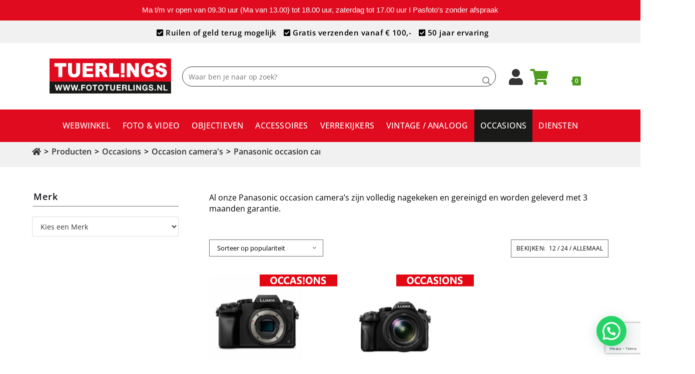

--- FILE ---
content_type: text/html; charset=UTF-8
request_url: https://www.fototuerlings.nl/product-categorie/occasions/occasion-camera-s/panasonic-occasion-camera-s/
body_size: 59090
content:
<!DOCTYPE html>
<html class="html" lang="nl-NL">
<head>
	<meta charset="UTF-8">
	<!-- Meta Pixel Code -->
<script>
!function(f,b,e,v,n,t,s)
{if(f.fbq)return;n=f.fbq=function(){n.callMethod?
n.callMethod.apply(n,arguments):n.queue.push(arguments)};
if(!f._fbq)f._fbq=n;n.push=n;n.loaded=!0;n.version='2.0';
n.queue=[];t=b.createElement(e);t.async=!0;
t.src=v;s=b.getElementsByTagName(e)[0];
s.parentNode.insertBefore(t,s)}(window, document,'script',
'https://connect.facebook.net/en_US/fbevents.js');
fbq('init', '1194719985040040');
fbq('track', 'PageView');
</script>
<noscript><img height="1" width="1" style="display:none"
src="https://www.facebook.com/tr?id=1194719985040040&ev=PageView&noscript=1"
/></noscript>
<!-- End Meta Pixel Code -->

	<meta name="facebook-domain-verification" content="126guog50bdbfbks8uzdd413i5n1sq" />
	<link rel="profile" href="https://gmpg.org/xfn/11">
	<!-- Global site tag (gtag.js) - Google Analytics -->
<script async src=https://www.googletagmanager.com/gtag/js?id=UA-36994356-1></script>
<script>
  window.dataLayer = window.dataLayer || [];
  function gtag(){dataLayer.push(arguments);}
  gtag('js', new Date());

  gtag('config', 'UA-36994356-1', { 'anonymize_ip': true });
</script>

	<meta name='robots' content='index, follow, max-image-preview:large, max-snippet:-1, max-video-preview:-1' />
<meta name="viewport" content="width=device-width, initial-scale=1">
	<!-- This site is optimized with the Yoast SEO plugin v26.8 - https://yoast.com/product/yoast-seo-wordpress/ -->
	<title>Panasonic occasion camera&#039;s</title>
	<link rel="canonical" href="https://www.fototuerlings.nl/product-categorie/occasions/occasion-camera-s/panasonic-occasion-camera-s/" />
	<meta property="og:locale" content="nl_NL" />
	<meta property="og:type" content="article" />
	<meta property="og:title" content="Panasonic occasion camera&#039;s" />
	<meta property="og:description" content="Al onze Panasonic occasion camera&#8217;s zijn volledig nagekeken en gereinigd en worden geleverd met 3 maanden garantie." />
	<meta property="og:url" content="https://www.fototuerlings.nl/product-categorie/occasions/occasion-camera-s/panasonic-occasion-camera-s/" />
	<meta property="og:site_name" content="Foto Tuerlings" />
	<meta name="twitter:card" content="summary_large_image" />
	<meta name="twitter:site" content="@FotoTuerlings" />
	<script type="application/ld+json" class="yoast-schema-graph">{"@context":"https://schema.org","@graph":[{"@type":"CollectionPage","@id":"https://www.fototuerlings.nl/product-categorie/occasions/occasion-camera-s/panasonic-occasion-camera-s/","url":"https://www.fototuerlings.nl/product-categorie/occasions/occasion-camera-s/panasonic-occasion-camera-s/","name":"Panasonic occasion camera's","isPartOf":{"@id":"https://www.fototuerlings.nl/#website"},"primaryImageOfPage":{"@id":"https://www.fototuerlings.nl/product-categorie/occasions/occasion-camera-s/panasonic-occasion-camera-s/#primaryimage"},"image":{"@id":"https://www.fototuerlings.nl/product-categorie/occasions/occasion-camera-s/panasonic-occasion-camera-s/#primaryimage"},"thumbnailUrl":"https://www.fototuerlings.nl/wp-content/uploads/2022/12/Foto-Tuerlings-Panasonic-G7body.jpg","breadcrumb":{"@id":"https://www.fototuerlings.nl/product-categorie/occasions/occasion-camera-s/panasonic-occasion-camera-s/#breadcrumb"},"inLanguage":"nl-NL"},{"@type":"ImageObject","inLanguage":"nl-NL","@id":"https://www.fototuerlings.nl/product-categorie/occasions/occasion-camera-s/panasonic-occasion-camera-s/#primaryimage","url":"https://www.fototuerlings.nl/wp-content/uploads/2022/12/Foto-Tuerlings-Panasonic-G7body.jpg","contentUrl":"https://www.fototuerlings.nl/wp-content/uploads/2022/12/Foto-Tuerlings-Panasonic-G7body.jpg","width":1772,"height":1772},{"@type":"BreadcrumbList","@id":"https://www.fototuerlings.nl/product-categorie/occasions/occasion-camera-s/panasonic-occasion-camera-s/#breadcrumb","itemListElement":[{"@type":"ListItem","position":1,"name":"","item":"https://www.fototuerlings.nl/"},{"@type":"ListItem","position":2,"name":"WEBWINKEL","item":"https://www.fototuerlings.nl/shop/"},{"@type":"ListItem","position":3,"name":"Occasions","item":"https://www.fototuerlings.nl/product-categorie/occasions/"},{"@type":"ListItem","position":4,"name":"Occasion camera's","item":"https://www.fototuerlings.nl/product-categorie/occasions/occasion-camera-s/"},{"@type":"ListItem","position":5,"name":"Panasonic occasion camera's"}]},{"@type":"WebSite","@id":"https://www.fototuerlings.nl/#website","url":"https://www.fototuerlings.nl/","name":"Foto Tuerlings","description":"","publisher":{"@id":"https://www.fototuerlings.nl/#organization"},"potentialAction":[{"@type":"SearchAction","target":{"@type":"EntryPoint","urlTemplate":"https://www.fototuerlings.nl/?s={search_term_string}"},"query-input":{"@type":"PropertyValueSpecification","valueRequired":true,"valueName":"search_term_string"}}],"inLanguage":"nl-NL"},{"@type":"Organization","@id":"https://www.fototuerlings.nl/#organization","name":"Foto Tuerlings","url":"https://www.fototuerlings.nl/","logo":{"@type":"ImageObject","inLanguage":"nl-NL","@id":"https://www.fototuerlings.nl/#/schema/logo/image/","url":"https://www.fototuerlings.nl/wp-content/uploads/2021/01/product_t_u_tuerlings_logo_new2_2.jpg","contentUrl":"https://www.fototuerlings.nl/wp-content/uploads/2021/01/product_t_u_tuerlings_logo_new2_2.jpg","width":1819,"height":523,"caption":"Foto Tuerlings"},"image":{"@id":"https://www.fototuerlings.nl/#/schema/logo/image/"},"sameAs":["https://www.facebook.com/fototuerlings/","https://x.com/FotoTuerlings","https://www.instagram.com/fototuerlingstilburg/"]}]}</script>
	<!-- / Yoast SEO plugin. -->


<link rel='dns-prefetch' href='//fonts.googleapis.com' />
<link rel='dns-prefetch' href='//use.fontawesome.com' />
<link rel="alternate" type="application/rss+xml" title="Foto Tuerlings &raquo; feed" href="https://www.fototuerlings.nl/feed/" />
<link rel="alternate" type="application/rss+xml" title="Foto Tuerlings &raquo; reacties feed" href="https://www.fototuerlings.nl/comments/feed/" />
<link rel="alternate" type="application/rss+xml" title="Foto Tuerlings &raquo; Panasonic occasion camera&#039;s Categorie feed" href="https://www.fototuerlings.nl/product-categorie/occasions/occasion-camera-s/panasonic-occasion-camera-s/feed/" />
		<!-- This site uses the Google Analytics by MonsterInsights plugin v9.11.1 - Using Analytics tracking - https://www.monsterinsights.com/ -->
		<!-- Opmerking: MonsterInsights is momenteel niet geconfigureerd op deze site. De site eigenaar moet authenticeren met Google Analytics in de MonsterInsights instellingen scherm. -->
					<!-- No tracking code set -->
				<!-- / Google Analytics by MonsterInsights -->
		<style id='wp-img-auto-sizes-contain-inline-css'>
img:is([sizes=auto i],[sizes^="auto," i]){contain-intrinsic-size:3000px 1500px}
/*# sourceURL=wp-img-auto-sizes-contain-inline-css */
</style>
<link rel='stylesheet' id='br_labels_timers_css-css' href='https://www.fototuerlings.nl/wp-content/plugins/woocommerce-advanced-products-labels/paid/addons/timers/css/frontend.css?ver=6.9' media='all' />
<link rel='stylesheet' id='font-awesome-css' href='https://www.fototuerlings.nl/wp-content/themes/oceanwp/assets/fonts/fontawesome/css/all.min.css?ver=6.7.2' media='all' />
<link rel='stylesheet' id='berocket_products_label_style-css' href='https://www.fototuerlings.nl/wp-content/plugins/woocommerce-advanced-products-labels/css/frontend.css?ver=3.3.3.1' media='all' />
<style id='berocket_products_label_style-inline-css'>

            @media (min-width: 1025px) {
                .berocket_hide_on_device_desktop:not(.berocket_alabel_id_demo) {display:none!important;}
            }
            @media (min-width: 768px) and (max-width: 1024px) {
                .berocket_hide_on_device_tablet:not(.berocket_alabel_id_demo) {display:none!important;}
            }
            @media (max-width: 767px) {
                .berocket_hide_on_device_mobile:not(.berocket_alabel_id_demo) {display:none!important;}
            }
            

        .berocket_better_labels:before,
        .berocket_better_labels:after {
            clear: both;
            content: " ";
            display: block;
        }
        .berocket_better_labels.berocket_better_labels_image {
            position: absolute!important;
            top: 0px!important;
            bottom: 0px!important;
            left: 0px!important;
            right: 0px!important;
            pointer-events: none;
        }
        .berocket_better_labels.berocket_better_labels_image * {
            pointer-events: none;
        }
        .berocket_better_labels.berocket_better_labels_image img,
        .berocket_better_labels.berocket_better_labels_image .fa,
        .berocket_better_labels.berocket_better_labels_image .berocket_color_label,
        .berocket_better_labels.berocket_better_labels_image .berocket_image_background,
        .berocket_better_labels .berocket_better_labels_line .br_alabel,
        .berocket_better_labels .berocket_better_labels_line .br_alabel span {
            pointer-events: all;
        }
        .berocket_better_labels .berocket_color_label,
        .br_alabel .berocket_color_label {
            width: 100%;
            height: 100%;
            display: block;
        }
        .berocket_better_labels .berocket_better_labels_position_left {
            text-align:left;
            float: left;
            clear: left;
        }
        .berocket_better_labels .berocket_better_labels_position_center {
            text-align:center;
        }
        .berocket_better_labels .berocket_better_labels_position_right {
            text-align:right;
            float: right;
            clear: right;
        }
        .berocket_better_labels.berocket_better_labels_label {
            clear: both
        }
        .berocket_better_labels .berocket_better_labels_line {
            line-height: 1px;
        }
        .berocket_better_labels.berocket_better_labels_label .berocket_better_labels_line {
            clear: none;
        }
        .berocket_better_labels .berocket_better_labels_position_left .berocket_better_labels_line {
            clear: left;
        }
        .berocket_better_labels .berocket_better_labels_position_right .berocket_better_labels_line {
            clear: right;
        }
        .berocket_better_labels .berocket_better_labels_line .br_alabel {
            display: inline-block;
            position: relative;
            top: 0!important;
            left: 0!important;
            right: 0!important;
            line-height: 1px;
        }.berocket_better_labels .berocket_better_labels_position {
                display: flex;
                flex-direction: column;
            }
            .berocket_better_labels .berocket_better_labels_position.berocket_better_labels_position_left {
                align-items: start;
            }
            .berocket_better_labels .berocket_better_labels_position.berocket_better_labels_position_right {
                align-items: end;
            }
            .rtl .berocket_better_labels .berocket_better_labels_position.berocket_better_labels_position_left {
                align-items: end;
            }
            .rtl .berocket_better_labels .berocket_better_labels_position.berocket_better_labels_position_right {
                align-items: start;
            }
            .berocket_better_labels .berocket_better_labels_position.berocket_better_labels_position_center {
                align-items: center;
            }
            .berocket_better_labels .berocket_better_labels_position .berocket_better_labels_inline {
                display: flex;
                align-items: start;
            }
/*# sourceURL=berocket_products_label_style-inline-css */
</style>
<link rel='stylesheet' id='acfwf-wc-cart-block-integration-css' href='https://www.fototuerlings.nl/wp-content/plugins/advanced-coupons-for-woocommerce-free/dist/assets/index-467dde24.css?ver=1766404006' media='all' />
<link rel='stylesheet' id='acfwf-wc-checkout-block-integration-css' href='https://www.fototuerlings.nl/wp-content/plugins/advanced-coupons-for-woocommerce-free/dist/assets/index-2a7d8588.css?ver=1766404006' media='all' />
<style id='wp-emoji-styles-inline-css'>

	img.wp-smiley, img.emoji {
		display: inline !important;
		border: none !important;
		box-shadow: none !important;
		height: 1em !important;
		width: 1em !important;
		margin: 0 0.07em !important;
		vertical-align: -0.1em !important;
		background: none !important;
		padding: 0 !important;
	}
/*# sourceURL=wp-emoji-styles-inline-css */
</style>
<link rel='stylesheet' id='wp-block-library-css' href='https://www.fototuerlings.nl/wp-includes/css/dist/block-library/style.min.css?ver=6.9' media='all' />
<style id='wp-block-library-theme-inline-css'>
.wp-block-audio :where(figcaption){color:#555;font-size:13px;text-align:center}.is-dark-theme .wp-block-audio :where(figcaption){color:#ffffffa6}.wp-block-audio{margin:0 0 1em}.wp-block-code{border:1px solid #ccc;border-radius:4px;font-family:Menlo,Consolas,monaco,monospace;padding:.8em 1em}.wp-block-embed :where(figcaption){color:#555;font-size:13px;text-align:center}.is-dark-theme .wp-block-embed :where(figcaption){color:#ffffffa6}.wp-block-embed{margin:0 0 1em}.blocks-gallery-caption{color:#555;font-size:13px;text-align:center}.is-dark-theme .blocks-gallery-caption{color:#ffffffa6}:root :where(.wp-block-image figcaption){color:#555;font-size:13px;text-align:center}.is-dark-theme :root :where(.wp-block-image figcaption){color:#ffffffa6}.wp-block-image{margin:0 0 1em}.wp-block-pullquote{border-bottom:4px solid;border-top:4px solid;color:currentColor;margin-bottom:1.75em}.wp-block-pullquote :where(cite),.wp-block-pullquote :where(footer),.wp-block-pullquote__citation{color:currentColor;font-size:.8125em;font-style:normal;text-transform:uppercase}.wp-block-quote{border-left:.25em solid;margin:0 0 1.75em;padding-left:1em}.wp-block-quote cite,.wp-block-quote footer{color:currentColor;font-size:.8125em;font-style:normal;position:relative}.wp-block-quote:where(.has-text-align-right){border-left:none;border-right:.25em solid;padding-left:0;padding-right:1em}.wp-block-quote:where(.has-text-align-center){border:none;padding-left:0}.wp-block-quote.is-large,.wp-block-quote.is-style-large,.wp-block-quote:where(.is-style-plain){border:none}.wp-block-search .wp-block-search__label{font-weight:700}.wp-block-search__button{border:1px solid #ccc;padding:.375em .625em}:where(.wp-block-group.has-background){padding:1.25em 2.375em}.wp-block-separator.has-css-opacity{opacity:.4}.wp-block-separator{border:none;border-bottom:2px solid;margin-left:auto;margin-right:auto}.wp-block-separator.has-alpha-channel-opacity{opacity:1}.wp-block-separator:not(.is-style-wide):not(.is-style-dots){width:100px}.wp-block-separator.has-background:not(.is-style-dots){border-bottom:none;height:1px}.wp-block-separator.has-background:not(.is-style-wide):not(.is-style-dots){height:2px}.wp-block-table{margin:0 0 1em}.wp-block-table td,.wp-block-table th{word-break:normal}.wp-block-table :where(figcaption){color:#555;font-size:13px;text-align:center}.is-dark-theme .wp-block-table :where(figcaption){color:#ffffffa6}.wp-block-video :where(figcaption){color:#555;font-size:13px;text-align:center}.is-dark-theme .wp-block-video :where(figcaption){color:#ffffffa6}.wp-block-video{margin:0 0 1em}:root :where(.wp-block-template-part.has-background){margin-bottom:0;margin-top:0;padding:1.25em 2.375em}
/*# sourceURL=/wp-includes/css/dist/block-library/theme.min.css */
</style>
<style id='classic-theme-styles-inline-css'>
/*! This file is auto-generated */
.wp-block-button__link{color:#fff;background-color:#32373c;border-radius:9999px;box-shadow:none;text-decoration:none;padding:calc(.667em + 2px) calc(1.333em + 2px);font-size:1.125em}.wp-block-file__button{background:#32373c;color:#fff;text-decoration:none}
/*# sourceURL=/wp-includes/css/classic-themes.min.css */
</style>
<link rel='stylesheet' id='acfw-blocks-frontend-css' href='https://www.fototuerlings.nl/wp-content/plugins/advanced-coupons-for-woocommerce-free/css/acfw-blocks-frontend.css?ver=4.7.1' media='all' />
<style id='joinchat-button-style-inline-css'>
.wp-block-joinchat-button{border:none!important;text-align:center}.wp-block-joinchat-button figure{display:table;margin:0 auto;padding:0}.wp-block-joinchat-button figcaption{font:normal normal 400 .6em/2em var(--wp--preset--font-family--system-font,sans-serif);margin:0;padding:0}.wp-block-joinchat-button .joinchat-button__qr{background-color:#fff;border:6px solid #25d366;border-radius:30px;box-sizing:content-box;display:block;height:200px;margin:auto;overflow:hidden;padding:10px;width:200px}.wp-block-joinchat-button .joinchat-button__qr canvas,.wp-block-joinchat-button .joinchat-button__qr img{display:block;margin:auto}.wp-block-joinchat-button .joinchat-button__link{align-items:center;background-color:#25d366;border:6px solid #25d366;border-radius:30px;display:inline-flex;flex-flow:row nowrap;justify-content:center;line-height:1.25em;margin:0 auto;text-decoration:none}.wp-block-joinchat-button .joinchat-button__link:before{background:transparent var(--joinchat-ico) no-repeat center;background-size:100%;content:"";display:block;height:1.5em;margin:-.75em .75em -.75em 0;width:1.5em}.wp-block-joinchat-button figure+.joinchat-button__link{margin-top:10px}@media (orientation:landscape)and (min-height:481px),(orientation:portrait)and (min-width:481px){.wp-block-joinchat-button.joinchat-button--qr-only figure+.joinchat-button__link{display:none}}@media (max-width:480px),(orientation:landscape)and (max-height:480px){.wp-block-joinchat-button figure{display:none}}

/*# sourceURL=https://www.fototuerlings.nl/wp-content/plugins/creame-whatsapp-me/gutenberg/build/style-index.css */
</style>
<style id='font-awesome-svg-styles-default-inline-css'>
.svg-inline--fa {
  display: inline-block;
  height: 1em;
  overflow: visible;
  vertical-align: -.125em;
}
/*# sourceURL=font-awesome-svg-styles-default-inline-css */
</style>
<link rel='stylesheet' id='font-awesome-svg-styles-css' href='https://www.fototuerlings.nl/wp-content/uploads/font-awesome/v5.13.1/css/svg-with-js.css' media='all' />
<style id='font-awesome-svg-styles-inline-css'>
   .wp-block-font-awesome-icon svg::before,
   .wp-rich-text-font-awesome-icon svg::before {content: unset;}
/*# sourceURL=font-awesome-svg-styles-inline-css */
</style>
<style id='global-styles-inline-css'>
:root{--wp--preset--aspect-ratio--square: 1;--wp--preset--aspect-ratio--4-3: 4/3;--wp--preset--aspect-ratio--3-4: 3/4;--wp--preset--aspect-ratio--3-2: 3/2;--wp--preset--aspect-ratio--2-3: 2/3;--wp--preset--aspect-ratio--16-9: 16/9;--wp--preset--aspect-ratio--9-16: 9/16;--wp--preset--color--black: #000000;--wp--preset--color--cyan-bluish-gray: #abb8c3;--wp--preset--color--white: #ffffff;--wp--preset--color--pale-pink: #f78da7;--wp--preset--color--vivid-red: #cf2e2e;--wp--preset--color--luminous-vivid-orange: #ff6900;--wp--preset--color--luminous-vivid-amber: #fcb900;--wp--preset--color--light-green-cyan: #7bdcb5;--wp--preset--color--vivid-green-cyan: #00d084;--wp--preset--color--pale-cyan-blue: #8ed1fc;--wp--preset--color--vivid-cyan-blue: #0693e3;--wp--preset--color--vivid-purple: #9b51e0;--wp--preset--gradient--vivid-cyan-blue-to-vivid-purple: linear-gradient(135deg,rgb(6,147,227) 0%,rgb(155,81,224) 100%);--wp--preset--gradient--light-green-cyan-to-vivid-green-cyan: linear-gradient(135deg,rgb(122,220,180) 0%,rgb(0,208,130) 100%);--wp--preset--gradient--luminous-vivid-amber-to-luminous-vivid-orange: linear-gradient(135deg,rgb(252,185,0) 0%,rgb(255,105,0) 100%);--wp--preset--gradient--luminous-vivid-orange-to-vivid-red: linear-gradient(135deg,rgb(255,105,0) 0%,rgb(207,46,46) 100%);--wp--preset--gradient--very-light-gray-to-cyan-bluish-gray: linear-gradient(135deg,rgb(238,238,238) 0%,rgb(169,184,195) 100%);--wp--preset--gradient--cool-to-warm-spectrum: linear-gradient(135deg,rgb(74,234,220) 0%,rgb(151,120,209) 20%,rgb(207,42,186) 40%,rgb(238,44,130) 60%,rgb(251,105,98) 80%,rgb(254,248,76) 100%);--wp--preset--gradient--blush-light-purple: linear-gradient(135deg,rgb(255,206,236) 0%,rgb(152,150,240) 100%);--wp--preset--gradient--blush-bordeaux: linear-gradient(135deg,rgb(254,205,165) 0%,rgb(254,45,45) 50%,rgb(107,0,62) 100%);--wp--preset--gradient--luminous-dusk: linear-gradient(135deg,rgb(255,203,112) 0%,rgb(199,81,192) 50%,rgb(65,88,208) 100%);--wp--preset--gradient--pale-ocean: linear-gradient(135deg,rgb(255,245,203) 0%,rgb(182,227,212) 50%,rgb(51,167,181) 100%);--wp--preset--gradient--electric-grass: linear-gradient(135deg,rgb(202,248,128) 0%,rgb(113,206,126) 100%);--wp--preset--gradient--midnight: linear-gradient(135deg,rgb(2,3,129) 0%,rgb(40,116,252) 100%);--wp--preset--font-size--small: 13px;--wp--preset--font-size--medium: 20px;--wp--preset--font-size--large: 36px;--wp--preset--font-size--x-large: 42px;--wp--preset--spacing--20: 0.44rem;--wp--preset--spacing--30: 0.67rem;--wp--preset--spacing--40: 1rem;--wp--preset--spacing--50: 1.5rem;--wp--preset--spacing--60: 2.25rem;--wp--preset--spacing--70: 3.38rem;--wp--preset--spacing--80: 5.06rem;--wp--preset--shadow--natural: 6px 6px 9px rgba(0, 0, 0, 0.2);--wp--preset--shadow--deep: 12px 12px 50px rgba(0, 0, 0, 0.4);--wp--preset--shadow--sharp: 6px 6px 0px rgba(0, 0, 0, 0.2);--wp--preset--shadow--outlined: 6px 6px 0px -3px rgb(255, 255, 255), 6px 6px rgb(0, 0, 0);--wp--preset--shadow--crisp: 6px 6px 0px rgb(0, 0, 0);}:where(.is-layout-flex){gap: 0.5em;}:where(.is-layout-grid){gap: 0.5em;}body .is-layout-flex{display: flex;}.is-layout-flex{flex-wrap: wrap;align-items: center;}.is-layout-flex > :is(*, div){margin: 0;}body .is-layout-grid{display: grid;}.is-layout-grid > :is(*, div){margin: 0;}:where(.wp-block-columns.is-layout-flex){gap: 2em;}:where(.wp-block-columns.is-layout-grid){gap: 2em;}:where(.wp-block-post-template.is-layout-flex){gap: 1.25em;}:where(.wp-block-post-template.is-layout-grid){gap: 1.25em;}.has-black-color{color: var(--wp--preset--color--black) !important;}.has-cyan-bluish-gray-color{color: var(--wp--preset--color--cyan-bluish-gray) !important;}.has-white-color{color: var(--wp--preset--color--white) !important;}.has-pale-pink-color{color: var(--wp--preset--color--pale-pink) !important;}.has-vivid-red-color{color: var(--wp--preset--color--vivid-red) !important;}.has-luminous-vivid-orange-color{color: var(--wp--preset--color--luminous-vivid-orange) !important;}.has-luminous-vivid-amber-color{color: var(--wp--preset--color--luminous-vivid-amber) !important;}.has-light-green-cyan-color{color: var(--wp--preset--color--light-green-cyan) !important;}.has-vivid-green-cyan-color{color: var(--wp--preset--color--vivid-green-cyan) !important;}.has-pale-cyan-blue-color{color: var(--wp--preset--color--pale-cyan-blue) !important;}.has-vivid-cyan-blue-color{color: var(--wp--preset--color--vivid-cyan-blue) !important;}.has-vivid-purple-color{color: var(--wp--preset--color--vivid-purple) !important;}.has-black-background-color{background-color: var(--wp--preset--color--black) !important;}.has-cyan-bluish-gray-background-color{background-color: var(--wp--preset--color--cyan-bluish-gray) !important;}.has-white-background-color{background-color: var(--wp--preset--color--white) !important;}.has-pale-pink-background-color{background-color: var(--wp--preset--color--pale-pink) !important;}.has-vivid-red-background-color{background-color: var(--wp--preset--color--vivid-red) !important;}.has-luminous-vivid-orange-background-color{background-color: var(--wp--preset--color--luminous-vivid-orange) !important;}.has-luminous-vivid-amber-background-color{background-color: var(--wp--preset--color--luminous-vivid-amber) !important;}.has-light-green-cyan-background-color{background-color: var(--wp--preset--color--light-green-cyan) !important;}.has-vivid-green-cyan-background-color{background-color: var(--wp--preset--color--vivid-green-cyan) !important;}.has-pale-cyan-blue-background-color{background-color: var(--wp--preset--color--pale-cyan-blue) !important;}.has-vivid-cyan-blue-background-color{background-color: var(--wp--preset--color--vivid-cyan-blue) !important;}.has-vivid-purple-background-color{background-color: var(--wp--preset--color--vivid-purple) !important;}.has-black-border-color{border-color: var(--wp--preset--color--black) !important;}.has-cyan-bluish-gray-border-color{border-color: var(--wp--preset--color--cyan-bluish-gray) !important;}.has-white-border-color{border-color: var(--wp--preset--color--white) !important;}.has-pale-pink-border-color{border-color: var(--wp--preset--color--pale-pink) !important;}.has-vivid-red-border-color{border-color: var(--wp--preset--color--vivid-red) !important;}.has-luminous-vivid-orange-border-color{border-color: var(--wp--preset--color--luminous-vivid-orange) !important;}.has-luminous-vivid-amber-border-color{border-color: var(--wp--preset--color--luminous-vivid-amber) !important;}.has-light-green-cyan-border-color{border-color: var(--wp--preset--color--light-green-cyan) !important;}.has-vivid-green-cyan-border-color{border-color: var(--wp--preset--color--vivid-green-cyan) !important;}.has-pale-cyan-blue-border-color{border-color: var(--wp--preset--color--pale-cyan-blue) !important;}.has-vivid-cyan-blue-border-color{border-color: var(--wp--preset--color--vivid-cyan-blue) !important;}.has-vivid-purple-border-color{border-color: var(--wp--preset--color--vivid-purple) !important;}.has-vivid-cyan-blue-to-vivid-purple-gradient-background{background: var(--wp--preset--gradient--vivid-cyan-blue-to-vivid-purple) !important;}.has-light-green-cyan-to-vivid-green-cyan-gradient-background{background: var(--wp--preset--gradient--light-green-cyan-to-vivid-green-cyan) !important;}.has-luminous-vivid-amber-to-luminous-vivid-orange-gradient-background{background: var(--wp--preset--gradient--luminous-vivid-amber-to-luminous-vivid-orange) !important;}.has-luminous-vivid-orange-to-vivid-red-gradient-background{background: var(--wp--preset--gradient--luminous-vivid-orange-to-vivid-red) !important;}.has-very-light-gray-to-cyan-bluish-gray-gradient-background{background: var(--wp--preset--gradient--very-light-gray-to-cyan-bluish-gray) !important;}.has-cool-to-warm-spectrum-gradient-background{background: var(--wp--preset--gradient--cool-to-warm-spectrum) !important;}.has-blush-light-purple-gradient-background{background: var(--wp--preset--gradient--blush-light-purple) !important;}.has-blush-bordeaux-gradient-background{background: var(--wp--preset--gradient--blush-bordeaux) !important;}.has-luminous-dusk-gradient-background{background: var(--wp--preset--gradient--luminous-dusk) !important;}.has-pale-ocean-gradient-background{background: var(--wp--preset--gradient--pale-ocean) !important;}.has-electric-grass-gradient-background{background: var(--wp--preset--gradient--electric-grass) !important;}.has-midnight-gradient-background{background: var(--wp--preset--gradient--midnight) !important;}.has-small-font-size{font-size: var(--wp--preset--font-size--small) !important;}.has-medium-font-size{font-size: var(--wp--preset--font-size--medium) !important;}.has-large-font-size{font-size: var(--wp--preset--font-size--large) !important;}.has-x-large-font-size{font-size: var(--wp--preset--font-size--x-large) !important;}
:where(.wp-block-post-template.is-layout-flex){gap: 1.25em;}:where(.wp-block-post-template.is-layout-grid){gap: 1.25em;}
:where(.wp-block-term-template.is-layout-flex){gap: 1.25em;}:where(.wp-block-term-template.is-layout-grid){gap: 1.25em;}
:where(.wp-block-columns.is-layout-flex){gap: 2em;}:where(.wp-block-columns.is-layout-grid){gap: 2em;}
:root :where(.wp-block-pullquote){font-size: 1.5em;line-height: 1.6;}
/*# sourceURL=global-styles-inline-css */
</style>
<link rel='stylesheet' id='contact-form-7-css' href='https://www.fototuerlings.nl/wp-content/plugins/contact-form-7/includes/css/styles.css?ver=6.1.4' media='all' />
<link rel='stylesheet' id='topbar-css' href='https://www.fototuerlings.nl/wp-content/plugins/top-bar/inc/../css/topbar_style.css?ver=6.9' media='all' />
<style id='woocommerce-inline-inline-css'>
.woocommerce form .form-row .required { visibility: visible; }
/*# sourceURL=woocommerce-inline-inline-css */
</style>
<link rel='stylesheet' id='wcz-frontend-css' href='https://www.fototuerlings.nl/wp-content/plugins/woocustomizer/assets/css/frontend.css?ver=2.6.3' media='all' />
<link rel='stylesheet' id='oceanwp-style-css' href='https://www.fototuerlings.nl/wp-content/themes/oceanwp/assets/css/style.min.css?ver=1.0' media='all' />
<link rel='stylesheet' id='child-style-css' href='https://www.fototuerlings.nl/wp-content/themes/oceanwp-child-theme-master/style.css?ver=6.9' media='all' />
<link rel='stylesheet' id='elementor-frontend-css' href='https://www.fototuerlings.nl/wp-content/uploads/elementor/css/custom-frontend.min.css?ver=1768995320' media='all' />
<link rel='stylesheet' id='elementor-post-4038-css' href='https://www.fototuerlings.nl/wp-content/uploads/elementor/css/post-4038.css?ver=1768995320' media='all' />
<link rel='stylesheet' id='oceanwp-woo-mini-cart-css' href='https://www.fototuerlings.nl/wp-content/themes/oceanwp/assets/css/woo/woo-mini-cart.min.css?ver=6.9' media='all' />
<link rel='stylesheet' id='simple-line-icons-css' href='https://www.fototuerlings.nl/wp-content/themes/oceanwp/assets/css/third/simple-line-icons.min.css?ver=2.4.0' media='all' />
<link rel='stylesheet' id='oceanwp-google-font-open-sans-css' href='//fonts.googleapis.com/css?family=Open+Sans%3A100%2C200%2C300%2C400%2C500%2C600%2C700%2C800%2C900%2C100i%2C200i%2C300i%2C400i%2C500i%2C600i%2C700i%2C800i%2C900i&#038;subset=latin&#038;display=swap&#038;ver=6.9' media='all' />
<link rel='stylesheet' id='font-awesome-official-css' href='https://use.fontawesome.com/releases/v5.13.1/css/all.css' media='all' integrity="sha384-xxzQGERXS00kBmZW/6qxqJPyxW3UR0BPsL4c8ILaIWXva5kFi7TxkIIaMiKtqV1Q" crossorigin="anonymous" />
<link rel='stylesheet' id='postnl-fe-checkout-css' href='https://www.fototuerlings.nl/wp-content/plugins/woo-postnl/assets/css/fe-checkout.css?ver=5.9.1' media='all' />
<style id='wcz-customizer-custom-css-inline-css'>
body.single-product .product_meta .sku_wrapper{display:none !important;}body.single-product .product_meta .posted_in{display:none !important;}body.single-product .product_meta .tagged_as{display:none !important;}body.woocommerce-checkout #payment button#place_order{background-color:#e10b1f !important;color:#FFFFFF !important;}
/*# sourceURL=wcz-customizer-custom-css-inline-css */
</style>
<link rel='stylesheet' id='oceanwp-woocommerce-css' href='https://www.fototuerlings.nl/wp-content/themes/oceanwp/assets/css/woo/woocommerce.min.css?ver=6.9' media='all' />
<link rel='stylesheet' id='oceanwp-woo-star-font-css' href='https://www.fototuerlings.nl/wp-content/themes/oceanwp/assets/css/woo/woo-star-font.min.css?ver=6.9' media='all' />
<link rel='stylesheet' id='oceanwp-woo-quick-view-css' href='https://www.fototuerlings.nl/wp-content/themes/oceanwp/assets/css/woo/woo-quick-view.min.css?ver=6.9' media='all' />
<link rel='stylesheet' id='wc-bundle-style-css' href='https://www.fototuerlings.nl/wp-content/plugins/woocommerce-product-bundles/assets/css/frontend/woocommerce.css?ver=6.5.1' media='all' />
<link rel='stylesheet' id='oe-widgets-style-css' href='https://www.fototuerlings.nl/wp-content/plugins/ocean-extra/assets/css/widgets.css?ver=6.9' media='all' />
<link rel='stylesheet' id='font-awesome-official-v4shim-css' href='https://use.fontawesome.com/releases/v5.13.1/css/v4-shims.css' media='all' integrity="sha384-KkCLkpBvvcSnFQn3PbNkSgmwKGj7ln8pQe/6BOAE0i+/fU9QYEx5CtwduPRyTNob" crossorigin="anonymous" />
<style id='font-awesome-official-v4shim-inline-css'>
@font-face {
font-family: "FontAwesome";
font-display: block;
src: url("https://use.fontawesome.com/releases/v5.13.1/webfonts/fa-brands-400.eot"),
		url("https://use.fontawesome.com/releases/v5.13.1/webfonts/fa-brands-400.eot?#iefix") format("embedded-opentype"),
		url("https://use.fontawesome.com/releases/v5.13.1/webfonts/fa-brands-400.woff2") format("woff2"),
		url("https://use.fontawesome.com/releases/v5.13.1/webfonts/fa-brands-400.woff") format("woff"),
		url("https://use.fontawesome.com/releases/v5.13.1/webfonts/fa-brands-400.ttf") format("truetype"),
		url("https://use.fontawesome.com/releases/v5.13.1/webfonts/fa-brands-400.svg#fontawesome") format("svg");
}

@font-face {
font-family: "FontAwesome";
font-display: block;
src: url("https://use.fontawesome.com/releases/v5.13.1/webfonts/fa-solid-900.eot"),
		url("https://use.fontawesome.com/releases/v5.13.1/webfonts/fa-solid-900.eot?#iefix") format("embedded-opentype"),
		url("https://use.fontawesome.com/releases/v5.13.1/webfonts/fa-solid-900.woff2") format("woff2"),
		url("https://use.fontawesome.com/releases/v5.13.1/webfonts/fa-solid-900.woff") format("woff"),
		url("https://use.fontawesome.com/releases/v5.13.1/webfonts/fa-solid-900.ttf") format("truetype"),
		url("https://use.fontawesome.com/releases/v5.13.1/webfonts/fa-solid-900.svg#fontawesome") format("svg");
}

@font-face {
font-family: "FontAwesome";
font-display: block;
src: url("https://use.fontawesome.com/releases/v5.13.1/webfonts/fa-regular-400.eot"),
		url("https://use.fontawesome.com/releases/v5.13.1/webfonts/fa-regular-400.eot?#iefix") format("embedded-opentype"),
		url("https://use.fontawesome.com/releases/v5.13.1/webfonts/fa-regular-400.woff2") format("woff2"),
		url("https://use.fontawesome.com/releases/v5.13.1/webfonts/fa-regular-400.woff") format("woff"),
		url("https://use.fontawesome.com/releases/v5.13.1/webfonts/fa-regular-400.ttf") format("truetype"),
		url("https://use.fontawesome.com/releases/v5.13.1/webfonts/fa-regular-400.svg#fontawesome") format("svg");
unicode-range: U+F004-F005,U+F007,U+F017,U+F022,U+F024,U+F02E,U+F03E,U+F044,U+F057-F059,U+F06E,U+F070,U+F075,U+F07B-F07C,U+F080,U+F086,U+F089,U+F094,U+F09D,U+F0A0,U+F0A4-F0A7,U+F0C5,U+F0C7-F0C8,U+F0E0,U+F0EB,U+F0F3,U+F0F8,U+F0FE,U+F111,U+F118-F11A,U+F11C,U+F133,U+F144,U+F146,U+F14A,U+F14D-F14E,U+F150-F152,U+F15B-F15C,U+F164-F165,U+F185-F186,U+F191-F192,U+F1AD,U+F1C1-F1C9,U+F1CD,U+F1D8,U+F1E3,U+F1EA,U+F1F6,U+F1F9,U+F20A,U+F247-F249,U+F24D,U+F254-F25B,U+F25D,U+F267,U+F271-F274,U+F279,U+F28B,U+F28D,U+F2B5-F2B6,U+F2B9,U+F2BB,U+F2BD,U+F2C1-F2C2,U+F2D0,U+F2D2,U+F2DC,U+F2ED,U+F328,U+F358-F35B,U+F3A5,U+F3D1,U+F410,U+F4AD;
}
/*# sourceURL=font-awesome-official-v4shim-inline-css */
</style>
<link rel='stylesheet' id='elementor-icons-shared-0-css' href='https://www.fototuerlings.nl/wp-content/plugins/elementor/assets/lib/font-awesome/css/fontawesome.min.css?ver=5.15.3' media='all' />
<link rel='stylesheet' id='elementor-icons-fa-brands-css' href='https://www.fototuerlings.nl/wp-content/plugins/elementor/assets/lib/font-awesome/css/brands.min.css?ver=5.15.3' media='all' />
<script type="text/template" id="tmpl-variation-template">
	<div class="woocommerce-variation-description">{{{ data.variation.variation_description }}}</div>
	<div class="woocommerce-variation-price">{{{ data.variation.price_html }}}</div>
	<div class="woocommerce-variation-availability">{{{ data.variation.availability_html }}}</div>
</script>
<script type="text/template" id="tmpl-unavailable-variation-template">
	<p role="alert">Dit product is niet beschikbaar. Kies een andere combinatie.</p>
</script>
<script src="https://www.fototuerlings.nl/wp-includes/js/jquery/jquery.min.js?ver=3.7.1" id="jquery-core-js"></script>
<script src="https://www.fototuerlings.nl/wp-includes/js/jquery/jquery-migrate.min.js?ver=3.4.1" id="jquery-migrate-js"></script>
<script id="br_labels_timers-js-extra">
var brlabelsHelper = {"ajax_url":"https://www.fototuerlings.nl/wp-admin/admin-ajax.php"};
//# sourceURL=br_labels_timers-js-extra
</script>
<script src="https://www.fototuerlings.nl/wp-content/plugins/woocommerce-advanced-products-labels/paid/addons/timers/js/frontend.js?ver=6.9" id="br_labels_timers-js"></script>
<script src="https://www.fototuerlings.nl/wp-content/plugins/sticky-menu-or-anything-on-scroll/assets/js/jq-sticky-anything.min.js?ver=2.1.1" id="stickyAnythingLib-js"></script>
<script id="topbar_frontjs-js-extra">
var tpbr_settings = {"fixed":"fixed","user_who":"notloggedin","guests_or_users":"all","message":"Ma t/m vr open van 09.30 uur (Ma van 13.00) tot 18.00 uur, zaterdag tot 17.00 uur I Pasfoto's zonder afspraak","status":"active","yn_button":"nobutton","color":"#e10b1f","button_text":"","button_url":"","button_behavior":"samewindow","is_admin_bar":"no","detect_sticky":"0"};
//# sourceURL=topbar_frontjs-js-extra
</script>
<script src="https://www.fototuerlings.nl/wp-content/plugins/top-bar/inc/../js/tpbr_front.min.js?ver=6.9" id="topbar_frontjs-js"></script>
<script src="https://www.fototuerlings.nl/wp-content/plugins/woocommerce/assets/js/jquery-blockui/jquery.blockUI.min.js?ver=2.7.0-wc.10.4.3" id="wc-jquery-blockui-js" defer data-wp-strategy="defer"></script>
<script src="https://www.fototuerlings.nl/wp-content/plugins/woocommerce/assets/js/js-cookie/js.cookie.min.js?ver=2.1.4-wc.10.4.3" id="wc-js-cookie-js" defer data-wp-strategy="defer"></script>
<script id="woocommerce-js-extra">
var woocommerce_params = {"ajax_url":"/wp-admin/admin-ajax.php","wc_ajax_url":"/?wc-ajax=%%endpoint%%","i18n_password_show":"Wachtwoord weergeven","i18n_password_hide":"Wachtwoord verbergen"};
//# sourceURL=woocommerce-js-extra
</script>
<script src="https://www.fototuerlings.nl/wp-content/plugins/woocommerce/assets/js/frontend/woocommerce.min.js?ver=10.4.3" id="woocommerce-js" defer data-wp-strategy="defer"></script>
<script src="https://www.fototuerlings.nl/wp-includes/js/underscore.min.js?ver=1.13.7" id="underscore-js"></script>
<script id="wp-util-js-extra">
var _wpUtilSettings = {"ajax":{"url":"/wp-admin/admin-ajax.php"}};
//# sourceURL=wp-util-js-extra
</script>
<script src="https://www.fototuerlings.nl/wp-includes/js/wp-util.min.js?ver=6.9" id="wp-util-js"></script>
<script id="wc-add-to-cart-variation-js-extra">
var wc_add_to_cart_variation_params = {"wc_ajax_url":"/?wc-ajax=%%endpoint%%","i18n_no_matching_variations_text":"Geen producten gevonden. Kies een andere combinatie.","i18n_make_a_selection_text":"Selecteer enkele productopties voordat je dit product aan je winkelwagen toevoegt.","i18n_unavailable_text":"Dit product is niet beschikbaar. Kies een andere combinatie.","i18n_reset_alert_text":"Je selectie is opnieuw ingesteld. Selecteer eerst product-opties alvorens dit product in de winkelmand te plaatsen."};
//# sourceURL=wc-add-to-cart-variation-js-extra
</script>
<script src="https://www.fototuerlings.nl/wp-content/plugins/woocommerce/assets/js/frontend/add-to-cart-variation.min.js?ver=10.4.3" id="wc-add-to-cart-variation-js" defer data-wp-strategy="defer"></script>
<script src="https://www.fototuerlings.nl/wp-content/plugins/woocommerce/assets/js/flexslider/jquery.flexslider.min.js?ver=2.7.2-wc.10.4.3" id="wc-flexslider-js" defer data-wp-strategy="defer"></script>
<script id="wc-cart-fragments-js-extra">
var wc_cart_fragments_params = {"ajax_url":"/wp-admin/admin-ajax.php","wc_ajax_url":"/?wc-ajax=%%endpoint%%","cart_hash_key":"wc_cart_hash_9af727b5b176d64b485055af08888333","fragment_name":"wc_fragments_9af727b5b176d64b485055af08888333","request_timeout":"5000"};
//# sourceURL=wc-cart-fragments-js-extra
</script>
<script src="https://www.fototuerlings.nl/wp-content/plugins/woocommerce/assets/js/frontend/cart-fragments.min.js?ver=10.4.3" id="wc-cart-fragments-js" defer data-wp-strategy="defer"></script>
<link rel="https://api.w.org/" href="https://www.fototuerlings.nl/wp-json/" /><link rel="alternate" title="JSON" type="application/json" href="https://www.fototuerlings.nl/wp-json/wp/v2/product_cat/7560" /><link rel="EditURI" type="application/rsd+xml" title="RSD" href="https://www.fototuerlings.nl/xmlrpc.php?rsd" />
<meta name="generator" content="WordPress 6.9" />
<meta name="generator" content="WooCommerce 10.4.3" />
<meta name="generator" content="Advanced Coupons for WooCommerce Free v4.7.1" /><style id="woo-custom-stock-status" data-wcss-ver="1.6.6" >.woocommerce div.product .woo-custom-stock-status.in_stock_color { color: #168b11 !important; font-size: inherit }.woo-custom-stock-status.in_stock_color { color: #168b11 !important; font-size: inherit }.wc-block-components-product-badge{display:none!important;}ul .in_stock_color,ul.products .in_stock_color, li.wc-block-grid__product .in_stock_color { color: #168b11 !important; font-size: inherit }.woocommerce-table__product-name .in_stock_color { color: #168b11 !important; font-size: inherit }p.in_stock_color { color: #168b11 !important; font-size: inherit }.woocommerce div.product .wc-block-components-product-price .woo-custom-stock-status{font-size:16px}.woocommerce div.product .woo-custom-stock-status.only_s_left_in_stock_color { color: #168b11 !important; font-size: inherit }.woo-custom-stock-status.only_s_left_in_stock_color { color: #168b11 !important; font-size: inherit }.wc-block-components-product-badge{display:none!important;}ul .only_s_left_in_stock_color,ul.products .only_s_left_in_stock_color, li.wc-block-grid__product .only_s_left_in_stock_color { color: #168b11 !important; font-size: inherit }.woocommerce-table__product-name .only_s_left_in_stock_color { color: #168b11 !important; font-size: inherit }p.only_s_left_in_stock_color { color: #168b11 !important; font-size: inherit }.woocommerce div.product .wc-block-components-product-price .woo-custom-stock-status{font-size:16px}.woocommerce div.product .woo-custom-stock-status.can_be_backordered_color { color: #f7b530 !important; font-size: inherit }.woo-custom-stock-status.can_be_backordered_color { color: #f7b530 !important; font-size: inherit }.wc-block-components-product-badge{display:none!important;}ul .can_be_backordered_color,ul.products .can_be_backordered_color, li.wc-block-grid__product .can_be_backordered_color { color: #f7b530 !important; font-size: inherit }.woocommerce-table__product-name .can_be_backordered_color { color: #f7b530 !important; font-size: inherit }p.can_be_backordered_color { color: #f7b530 !important; font-size: inherit }.woocommerce div.product .wc-block-components-product-price .woo-custom-stock-status{font-size:16px}.woocommerce div.product .woo-custom-stock-status.s_in_stock_color { color: #168b11 !important; font-size: inherit }.woo-custom-stock-status.s_in_stock_color { color: #168b11 !important; font-size: inherit }.wc-block-components-product-badge{display:none!important;}ul .s_in_stock_color,ul.products .s_in_stock_color, li.wc-block-grid__product .s_in_stock_color { color: #168b11 !important; font-size: inherit }.woocommerce-table__product-name .s_in_stock_color { color: #168b11 !important; font-size: inherit }p.s_in_stock_color { color: #168b11 !important; font-size: inherit }.woocommerce div.product .wc-block-components-product-price .woo-custom-stock-status{font-size:16px}.woocommerce div.product .woo-custom-stock-status.available_on_backorder_color { color: #f7b530 !important; font-size: inherit }.woo-custom-stock-status.available_on_backorder_color { color: #f7b530 !important; font-size: inherit }.wc-block-components-product-badge{display:none!important;}ul .available_on_backorder_color,ul.products .available_on_backorder_color, li.wc-block-grid__product .available_on_backorder_color { color: #f7b530 !important; font-size: inherit }.woocommerce-table__product-name .available_on_backorder_color { color: #f7b530 !important; font-size: inherit }p.available_on_backorder_color { color: #f7b530 !important; font-size: inherit }.woocommerce div.product .wc-block-components-product-price .woo-custom-stock-status{font-size:16px}.woocommerce div.product .woo-custom-stock-status.out_of_stock_color { color: #e30313 !important; font-size: inherit }.woo-custom-stock-status.out_of_stock_color { color: #e30313 !important; font-size: inherit }.wc-block-components-product-badge{display:none!important;}ul .out_of_stock_color,ul.products .out_of_stock_color, li.wc-block-grid__product .out_of_stock_color { color: #e30313 !important; font-size: inherit }.woocommerce-table__product-name .out_of_stock_color { color: #e30313 !important; font-size: inherit }p.out_of_stock_color { color: #e30313 !important; font-size: inherit }.woocommerce div.product .wc-block-components-product-price .woo-custom-stock-status{font-size:16px}.woocommerce div.product .woo-custom-stock-status.grouped_product_stock_status_color { color: #77a464 !important; font-size: inherit }.woo-custom-stock-status.grouped_product_stock_status_color { color: #77a464 !important; font-size: inherit }.wc-block-components-product-badge{display:none!important;}ul .grouped_product_stock_status_color,ul.products .grouped_product_stock_status_color, li.wc-block-grid__product .grouped_product_stock_status_color { color: #77a464 !important; font-size: inherit }.woocommerce-table__product-name .grouped_product_stock_status_color { color: #77a464 !important; font-size: inherit }p.grouped_product_stock_status_color { color: #77a464 !important; font-size: inherit }.woocommerce div.product .wc-block-components-product-price .woo-custom-stock-status{font-size:16px}.wd-product-stock.stock{display:none}.woocommerce-variation-price:not(:empty)+.woocommerce-variation-availability { margin-left: 0px; }.woocommerce-variation-price{
		        display:block!important}.woocommerce-variation-availability{
		        display:block!important}</style><!-- woo-custom-stock-status-color-css --><script></script><!-- woo-custom-stock-status-js -->
<!-- This website runs the Product Feed ELITE for WooCommerce by AdTribes.io plugin -->
<style>.product .images {position: relative;}</style>	<noscript><style>.woocommerce-product-gallery{ opacity: 1 !important; }</style></noscript>
	<meta name="generator" content="Elementor 3.34.2; features: additional_custom_breakpoints; settings: css_print_method-external, google_font-enabled, font_display-auto">
			<style>
				.e-con.e-parent:nth-of-type(n+4):not(.e-lazyloaded):not(.e-no-lazyload),
				.e-con.e-parent:nth-of-type(n+4):not(.e-lazyloaded):not(.e-no-lazyload) * {
					background-image: none !important;
				}
				@media screen and (max-height: 1024px) {
					.e-con.e-parent:nth-of-type(n+3):not(.e-lazyloaded):not(.e-no-lazyload),
					.e-con.e-parent:nth-of-type(n+3):not(.e-lazyloaded):not(.e-no-lazyload) * {
						background-image: none !important;
					}
				}
				@media screen and (max-height: 640px) {
					.e-con.e-parent:nth-of-type(n+2):not(.e-lazyloaded):not(.e-no-lazyload),
					.e-con.e-parent:nth-of-type(n+2):not(.e-lazyloaded):not(.e-no-lazyload) * {
						background-image: none !important;
					}
				}
			</style>
			<link rel="modulepreload" href="https://www.fototuerlings.nl/wp-content/plugins/advanced-coupons-for-woocommerce-free/dist/common/NoticesPlugin.12346420.js"  /><link rel="modulepreload" href="https://www.fototuerlings.nl/wp-content/plugins/advanced-coupons-for-woocommerce-free/dist/common/sanitize.7727159a.js"  /><link rel="modulepreload" href="https://www.fototuerlings.nl/wp-content/plugins/advanced-coupons-for-woocommerce-free/dist/common/NoticesPlugin.12346420.js"  /><link rel="modulepreload" href="https://www.fototuerlings.nl/wp-content/plugins/advanced-coupons-for-woocommerce-free/dist/common/sanitize.7727159a.js"  /><link rel="icon" href="https://www.fototuerlings.nl/wp-content/uploads/2020/11/logo.svg" sizes="32x32" />
<link rel="icon" href="https://www.fototuerlings.nl/wp-content/uploads/2020/11/logo.svg" sizes="192x192" />
<link rel="apple-touch-icon" href="https://www.fototuerlings.nl/wp-content/uploads/2020/11/logo.svg" />
<meta name="msapplication-TileImage" content="https://www.fototuerlings.nl/wp-content/uploads/2020/11/logo.svg" />
<!-- OceanWP CSS -->
<style type="text/css">
/* Colors */.woocommerce-MyAccount-navigation ul li a:before,.woocommerce-checkout .woocommerce-info a,.woocommerce-checkout #payment ul.payment_methods .wc_payment_method>input[type=radio]:first-child:checked+label:before,.woocommerce-checkout #payment .payment_method_paypal .about_paypal,.woocommerce ul.products li.product li.category a:hover,.woocommerce ul.products li.product .button:hover,.woocommerce ul.products li.product .product-inner .added_to_cart:hover,.product_meta .posted_in a:hover,.product_meta .tagged_as a:hover,.woocommerce div.product .woocommerce-tabs ul.tabs li a:hover,.woocommerce div.product .woocommerce-tabs ul.tabs li.active a,.woocommerce .oceanwp-grid-list a.active,.woocommerce .oceanwp-grid-list a:hover,.woocommerce .oceanwp-off-canvas-filter:hover,.widget_shopping_cart ul.cart_list li .owp-grid-wrap .owp-grid a.remove:hover,.widget_product_categories li a:hover ~ .count,.widget_layered_nav li a:hover ~ .count,.woocommerce ul.products li.product:not(.product-category) .woo-entry-buttons li a:hover,a:hover,a.light:hover,.theme-heading .text::before,.theme-heading .text::after,#top-bar-content >a:hover,#top-bar-social li.oceanwp-email a:hover,#site-navigation-wrap .dropdown-menu >li >a:hover,#site-header.medium-header #medium-searchform button:hover,.oceanwp-mobile-menu-icon a:hover,.blog-entry.post .blog-entry-header .entry-title a:hover,.blog-entry.post .blog-entry-readmore a:hover,.blog-entry.thumbnail-entry .blog-entry-category a,ul.meta li a:hover,.dropcap,.single nav.post-navigation .nav-links .title,body .related-post-title a:hover,body #wp-calendar caption,body .contact-info-widget.default i,body .contact-info-widget.big-icons i,body .custom-links-widget .oceanwp-custom-links li a:hover,body .custom-links-widget .oceanwp-custom-links li a:hover:before,body .posts-thumbnails-widget li a:hover,body .social-widget li.oceanwp-email a:hover,.comment-author .comment-meta .comment-reply-link,#respond #cancel-comment-reply-link:hover,#footer-widgets .footer-box a:hover,#footer-bottom a:hover,#footer-bottom #footer-bottom-menu a:hover,.sidr a:hover,.sidr-class-dropdown-toggle:hover,.sidr-class-menu-item-has-children.active >a,.sidr-class-menu-item-has-children.active >a >.sidr-class-dropdown-toggle,input[type=checkbox]:checked:before{color:#e10b1f}.woocommerce .oceanwp-grid-list a.active .owp-icon use,.woocommerce .oceanwp-grid-list a:hover .owp-icon use,.single nav.post-navigation .nav-links .title .owp-icon use,.blog-entry.post .blog-entry-readmore a:hover .owp-icon use,body .contact-info-widget.default .owp-icon use,body .contact-info-widget.big-icons .owp-icon use{stroke:#e10b1f}.woocommerce div.product div.images .open-image,.wcmenucart-details.count,.woocommerce-message a,.woocommerce-error a,.woocommerce-info a,.woocommerce .widget_price_filter .ui-slider .ui-slider-handle,.woocommerce .widget_price_filter .ui-slider .ui-slider-range,.owp-product-nav li a.owp-nav-link:hover,.woocommerce div.product.owp-tabs-layout-vertical .woocommerce-tabs ul.tabs li a:after,.woocommerce .widget_product_categories li.current-cat >a ~ .count,.woocommerce .widget_product_categories li.current-cat >a:before,.woocommerce .widget_layered_nav li.chosen a ~ .count,.woocommerce .widget_layered_nav li.chosen a:before,#owp-checkout-timeline .active .timeline-wrapper,.bag-style:hover .wcmenucart-cart-icon .wcmenucart-count,.show-cart .wcmenucart-cart-icon .wcmenucart-count,.woocommerce ul.products li.product:not(.product-category) .image-wrap .button,input[type="button"],input[type="reset"],input[type="submit"],button[type="submit"],.button,#site-navigation-wrap .dropdown-menu >li.btn >a >span,.thumbnail:hover i,.thumbnail:hover .link-post-svg-icon,.post-quote-content,.omw-modal .omw-close-modal,body .contact-info-widget.big-icons li:hover i,body .contact-info-widget.big-icons li:hover .owp-icon,body div.wpforms-container-full .wpforms-form input[type=submit],body div.wpforms-container-full .wpforms-form button[type=submit],body div.wpforms-container-full .wpforms-form .wpforms-page-button,.woocommerce-cart .wp-element-button,.woocommerce-checkout .wp-element-button,.wp-block-button__link{background-color:#e10b1f}.current-shop-items-dropdown{border-top-color:#e10b1f}.woocommerce div.product .woocommerce-tabs ul.tabs li.active a{border-bottom-color:#e10b1f}.wcmenucart-details.count:before{border-color:#e10b1f}.woocommerce ul.products li.product .button:hover{border-color:#e10b1f}.woocommerce ul.products li.product .product-inner .added_to_cart:hover{border-color:#e10b1f}.woocommerce div.product .woocommerce-tabs ul.tabs li.active a{border-color:#e10b1f}.woocommerce .oceanwp-grid-list a.active{border-color:#e10b1f}.woocommerce .oceanwp-grid-list a:hover{border-color:#e10b1f}.woocommerce .oceanwp-off-canvas-filter:hover{border-color:#e10b1f}.owp-product-nav li a.owp-nav-link:hover{border-color:#e10b1f}.widget_shopping_cart_content .buttons .button:first-child:hover{border-color:#e10b1f}.widget_shopping_cart ul.cart_list li .owp-grid-wrap .owp-grid a.remove:hover{border-color:#e10b1f}.widget_product_categories li a:hover ~ .count{border-color:#e10b1f}.woocommerce .widget_product_categories li.current-cat >a ~ .count{border-color:#e10b1f}.woocommerce .widget_product_categories li.current-cat >a:before{border-color:#e10b1f}.widget_layered_nav li a:hover ~ .count{border-color:#e10b1f}.woocommerce .widget_layered_nav li.chosen a ~ .count{border-color:#e10b1f}.woocommerce .widget_layered_nav li.chosen a:before{border-color:#e10b1f}#owp-checkout-timeline.arrow .active .timeline-wrapper:before{border-top-color:#e10b1f;border-bottom-color:#e10b1f}#owp-checkout-timeline.arrow .active .timeline-wrapper:after{border-left-color:#e10b1f;border-right-color:#e10b1f}.bag-style:hover .wcmenucart-cart-icon .wcmenucart-count{border-color:#e10b1f}.bag-style:hover .wcmenucart-cart-icon .wcmenucart-count:after{border-color:#e10b1f}.show-cart .wcmenucart-cart-icon .wcmenucart-count{border-color:#e10b1f}.show-cart .wcmenucart-cart-icon .wcmenucart-count:after{border-color:#e10b1f}.woocommerce ul.products li.product:not(.product-category) .woo-product-gallery .active a{border-color:#e10b1f}.woocommerce ul.products li.product:not(.product-category) .woo-product-gallery a:hover{border-color:#e10b1f}.widget-title{border-color:#e10b1f}blockquote{border-color:#e10b1f}.wp-block-quote{border-color:#e10b1f}#searchform-dropdown{border-color:#e10b1f}.dropdown-menu .sub-menu{border-color:#e10b1f}.blog-entry.large-entry .blog-entry-readmore a:hover{border-color:#e10b1f}.oceanwp-newsletter-form-wrap input[type="email"]:focus{border-color:#e10b1f}.social-widget li.oceanwp-email a:hover{border-color:#e10b1f}#respond #cancel-comment-reply-link:hover{border-color:#e10b1f}body .contact-info-widget.big-icons li:hover i{border-color:#e10b1f}body .contact-info-widget.big-icons li:hover .owp-icon{border-color:#e10b1f}#footer-widgets .oceanwp-newsletter-form-wrap input[type="email"]:focus{border-color:#e10b1f}.woocommerce div.product div.images .open-image:hover,.woocommerce-error a:hover,.woocommerce-info a:hover,.woocommerce-message a:hover,.woocommerce-message a:focus,.woocommerce .button:focus,.woocommerce ul.products li.product:not(.product-category) .image-wrap .button:hover,input[type="button"]:hover,input[type="reset"]:hover,input[type="submit"]:hover,button[type="submit"]:hover,input[type="button"]:focus,input[type="reset"]:focus,input[type="submit"]:focus,button[type="submit"]:focus,.button:hover,.button:focus,#site-navigation-wrap .dropdown-menu >li.btn >a:hover >span,.post-quote-author,.omw-modal .omw-close-modal:hover,body div.wpforms-container-full .wpforms-form input[type=submit]:hover,body div.wpforms-container-full .wpforms-form button[type=submit]:hover,body div.wpforms-container-full .wpforms-form .wpforms-page-button:hover,.woocommerce-cart .wp-element-button:hover,.woocommerce-checkout .wp-element-button:hover,.wp-block-button__link:hover{background-color:#e10b1f}.woocommerce table.shop_table,.woocommerce table.shop_table td,.woocommerce-cart .cart-collaterals .cart_totals tr td,.woocommerce-cart .cart-collaterals .cart_totals tr th,.woocommerce table.shop_table tth,.woocommerce table.shop_table tfoot td,.woocommerce table.shop_table tfoot th,.woocommerce .order_details,.woocommerce .shop_table.order_details tfoot th,.woocommerce .shop_table.customer_details th,.woocommerce .cart-collaterals .cross-sells,.woocommerce-page .cart-collaterals .cross-sells,.woocommerce .cart-collaterals .cart_totals,.woocommerce-page .cart-collaterals .cart_totals,.woocommerce .cart-collaterals h2,.woocommerce .cart-collaterals h2,.woocommerce .cart-collaterals h2,.woocommerce-cart .cart-collaterals .cart_totals .order-total th,.woocommerce-cart .cart-collaterals .cart_totals .order-total td,.woocommerce ul.order_details,.woocommerce .shop_table.order_details tfoot th,.woocommerce .shop_table.customer_details th,.woocommerce .woocommerce-checkout #customer_details h3,.woocommerce .woocommerce-checkout h3#order_review_heading,.woocommerce-checkout #payment ul.payment_methods,.woocommerce-checkout form.login,.woocommerce-checkout form.checkout_coupon,.woocommerce-checkout-review-order-table tfoot th,.woocommerce-checkout #payment,.woocommerce ul.order_details,.woocommerce #customer_login >div,.woocommerce .col-1.address,.woocommerce .col-2.address,.woocommerce-checkout .woocommerce-info,.woocommerce div.product form.cart,.product_meta,.woocommerce div.product .woocommerce-tabs ul.tabs,.woocommerce #reviews #comments ol.commentlist li .comment_container,p.stars span a,.woocommerce ul.product_list_widget li,.woocommerce .widget_shopping_cart .cart_list li,.woocommerce.widget_shopping_cart .cart_list li,.woocommerce ul.product_list_widget li:first-child,.woocommerce .widget_shopping_cart .cart_list li:first-child,.woocommerce.widget_shopping_cart .cart_list li:first-child,.widget_product_categories li a,.woocommerce .oceanwp-toolbar,.woocommerce .products.list .product,table th,table td,hr,.content-area,body.content-left-sidebar #content-wrap .content-area,.content-left-sidebar .content-area,#top-bar-wrap,#site-header,#site-header.top-header #search-toggle,.dropdown-menu ul li,.centered-minimal-page-header,.blog-entry.post,.blog-entry.grid-entry .blog-entry-inner,.blog-entry.thumbnail-entry .blog-entry-bottom,.single-post .entry-title,.single .entry-share-wrap .entry-share,.single .entry-share,.single .entry-share ul li a,.single nav.post-navigation,.single nav.post-navigation .nav-links .nav-previous,#author-bio,#author-bio .author-bio-avatar,#author-bio .author-bio-social li a,#related-posts,#comments,.comment-body,#respond #cancel-comment-reply-link,#blog-entries .type-page,.page-numbers a,.page-numbers span:not(.elementor-screen-only),.page-links span,body #wp-calendar caption,body #wp-calendar th,body #wp-calendar tbody,body .contact-info-widget.default i,body .contact-info-widget.big-icons i,body .contact-info-widget.big-icons .owp-icon,body .contact-info-widget.default .owp-icon,body .posts-thumbnails-widget li,body .tagcloud a{border-color:#ffffff}a:hover{color:#dd3333}a:hover .owp-icon use{stroke:#dd3333}body .theme-button,body input[type="submit"],body button[type="submit"],body button,body .button,body div.wpforms-container-full .wpforms-form input[type=submit],body div.wpforms-container-full .wpforms-form button[type=submit],body div.wpforms-container-full .wpforms-form .wpforms-page-button,.woocommerce-cart .wp-element-button,.woocommerce-checkout .wp-element-button,.wp-block-button__link{background-color:#e10b1f}body .theme-button:hover,body input[type="submit"]:hover,body button[type="submit"]:hover,body button:hover,body .button:hover,body div.wpforms-container-full .wpforms-form input[type=submit]:hover,body div.wpforms-container-full .wpforms-form input[type=submit]:active,body div.wpforms-container-full .wpforms-form button[type=submit]:hover,body div.wpforms-container-full .wpforms-form button[type=submit]:active,body div.wpforms-container-full .wpforms-form .wpforms-page-button:hover,body div.wpforms-container-full .wpforms-form .wpforms-page-button:active,.woocommerce-cart .wp-element-button:hover,.woocommerce-checkout .wp-element-button:hover,.wp-block-button__link:hover{background-color:#e10b1f}body .theme-button,body input[type="submit"],body button[type="submit"],body button,body .button,body div.wpforms-container-full .wpforms-form input[type=submit],body div.wpforms-container-full .wpforms-form button[type=submit],body div.wpforms-container-full .wpforms-form .wpforms-page-button,.woocommerce-cart .wp-element-button,.woocommerce-checkout .wp-element-button,.wp-block-button__link{border-color:#ffffff}body .theme-button:hover,body input[type="submit"]:hover,body button[type="submit"]:hover,body button:hover,body .button:hover,body div.wpforms-container-full .wpforms-form input[type=submit]:hover,body div.wpforms-container-full .wpforms-form input[type=submit]:active,body div.wpforms-container-full .wpforms-form button[type=submit]:hover,body div.wpforms-container-full .wpforms-form button[type=submit]:active,body div.wpforms-container-full .wpforms-form .wpforms-page-button:hover,body div.wpforms-container-full .wpforms-form .wpforms-page-button:active,.woocommerce-cart .wp-element-button:hover,.woocommerce-checkout .wp-element-button:hover,.wp-block-button__link:hover{border-color:#ffffff}.page-header .page-header-title,.page-header.background-image-page-header .page-header-title{color:#f1f1f1}.site-breadcrumbs,.background-image-page-header .site-breadcrumbs{color:#000000}.site-breadcrumbs a:hover,.background-image-page-header .site-breadcrumbs a:hover{color:#e10b1f}.site-breadcrumbs a:hover .owp-icon use,.background-image-page-header .site-breadcrumbs a:hover .owp-icon use{stroke:#e10b1f}body{color:#000000}h1{color:#000000}h2{color:#120f15}h3{color:#120f15}/* OceanWP Style Settings CSS */.theme-button,input[type="submit"],button[type="submit"],button,.button,body div.wpforms-container-full .wpforms-form input[type=submit],body div.wpforms-container-full .wpforms-form button[type=submit],body div.wpforms-container-full .wpforms-form .wpforms-page-button{border-style:solid}.theme-button,input[type="submit"],button[type="submit"],button,.button,body div.wpforms-container-full .wpforms-form input[type=submit],body div.wpforms-container-full .wpforms-form button[type=submit],body div.wpforms-container-full .wpforms-form .wpforms-page-button{border-width:1px}form input[type="text"],form input[type="password"],form input[type="email"],form input[type="url"],form input[type="date"],form input[type="month"],form input[type="time"],form input[type="datetime"],form input[type="datetime-local"],form input[type="week"],form input[type="number"],form input[type="search"],form input[type="tel"],form input[type="color"],form select,form textarea,.woocommerce .woocommerce-checkout .select2-container--default .select2-selection--single{border-style:solid}body div.wpforms-container-full .wpforms-form input[type=date],body div.wpforms-container-full .wpforms-form input[type=datetime],body div.wpforms-container-full .wpforms-form input[type=datetime-local],body div.wpforms-container-full .wpforms-form input[type=email],body div.wpforms-container-full .wpforms-form input[type=month],body div.wpforms-container-full .wpforms-form input[type=number],body div.wpforms-container-full .wpforms-form input[type=password],body div.wpforms-container-full .wpforms-form input[type=range],body div.wpforms-container-full .wpforms-form input[type=search],body div.wpforms-container-full .wpforms-form input[type=tel],body div.wpforms-container-full .wpforms-form input[type=text],body div.wpforms-container-full .wpforms-form input[type=time],body div.wpforms-container-full .wpforms-form input[type=url],body div.wpforms-container-full .wpforms-form input[type=week],body div.wpforms-container-full .wpforms-form select,body div.wpforms-container-full .wpforms-form textarea{border-style:solid}form input[type="text"],form input[type="password"],form input[type="email"],form input[type="url"],form input[type="date"],form input[type="month"],form input[type="time"],form input[type="datetime"],form input[type="datetime-local"],form input[type="week"],form input[type="number"],form input[type="search"],form input[type="tel"],form input[type="color"],form select,form textarea{border-radius:3px}body div.wpforms-container-full .wpforms-form input[type=date],body div.wpforms-container-full .wpforms-form input[type=datetime],body div.wpforms-container-full .wpforms-form input[type=datetime-local],body div.wpforms-container-full .wpforms-form input[type=email],body div.wpforms-container-full .wpforms-form input[type=month],body div.wpforms-container-full .wpforms-form input[type=number],body div.wpforms-container-full .wpforms-form input[type=password],body div.wpforms-container-full .wpforms-form input[type=range],body div.wpforms-container-full .wpforms-form input[type=search],body div.wpforms-container-full .wpforms-form input[type=tel],body div.wpforms-container-full .wpforms-form input[type=text],body div.wpforms-container-full .wpforms-form input[type=time],body div.wpforms-container-full .wpforms-form input[type=url],body div.wpforms-container-full .wpforms-form input[type=week],body div.wpforms-container-full .wpforms-form select,body div.wpforms-container-full .wpforms-form textarea{border-radius:3px}.page-numbers a,.page-numbers span:not(.elementor-screen-only),.page-links span{background-color:#ffffff}.page-numbers a:hover,.page-links a:hover span,.page-numbers.current,.page-numbers.current:hover{background-color:#e10b1f}.page-numbers a,.page-numbers span:not(.elementor-screen-only),.page-links span{color:#000000}.page-numbers a .owp-icon use{stroke:#000000}.page-numbers a,.page-numbers span:not(.elementor-screen-only),.page-links span{border-color:#bababa}.page-numbers a:hover,.page-links a:hover span,.page-numbers.current,.page-numbers.current:hover{border-color:#828282}#scroll-top{width:50px;height:50px;line-height:50px}#scroll-top{background-color:rgba(10,10,10,0.61)}#scroll-top:hover{background-color:#e30313}.page-header,.has-transparent-header .page-header{padding:5px 0 5px 0}/* Header */#site-header.medium-header #site-navigation-wrap .dropdown-menu >li >a,#site-header.medium-header .oceanwp-mobile-menu-icon a{line-height:65px}#site-header.medium-header #site-navigation-wrap .dropdown-menu >li >a{padding:0 12px 0 12px}#site-header.medium-header #site-navigation-wrap,#site-header.medium-header .oceanwp-mobile-menu-icon,.is-sticky #site-header.medium-header.is-transparent #site-navigation-wrap,.is-sticky #site-header.medium-header.is-transparent .oceanwp-mobile-menu-icon,#site-header.medium-header.is-transparent .is-sticky #site-navigation-wrap,#site-header.medium-header.is-transparent .is-sticky .oceanwp-mobile-menu-icon{background-color:#e10b1f}#site-header.medium-header #medium-searchform input{color:#797979}#site-header.medium-header #medium-searchform label{color:#797979}#site-header.medium-header #medium-searchform button{color:#797979}#site-header.medium-header #medium-searchform button:hover{color:#797979}#site-header.has-header-media .overlay-header-media{background-color:rgba(0,0,0,0.5)}#site-header{border-color:#ffffff}#site-logo #site-logo-inner a img,#site-header.center-header #site-navigation-wrap .middle-site-logo a img{max-width:266px}#site-header #site-logo #site-logo-inner a img,#site-header.center-header #site-navigation-wrap .middle-site-logo a img{max-height:70px}#site-navigation-wrap .dropdown-menu >li >a,.oceanwp-mobile-menu-icon a,#searchform-header-replace-close{color:#ffffff}#site-navigation-wrap .dropdown-menu >li >a .owp-icon use,.oceanwp-mobile-menu-icon a .owp-icon use,#searchform-header-replace-close .owp-icon use{stroke:#ffffff}#site-navigation-wrap .dropdown-menu >li >a:hover,.oceanwp-mobile-menu-icon a:hover,#searchform-header-replace-close:hover{color:#ffffff}#site-navigation-wrap .dropdown-menu >li >a:hover .owp-icon use,.oceanwp-mobile-menu-icon a:hover .owp-icon use,#searchform-header-replace-close:hover .owp-icon use{stroke:#ffffff}#site-navigation-wrap .dropdown-menu >.current-menu-item >a,#site-navigation-wrap .dropdown-menu >.current-menu-ancestor >a,#site-navigation-wrap .dropdown-menu >.current-menu-item >a:hover,#site-navigation-wrap .dropdown-menu >.current-menu-ancestor >a:hover{color:#ffffff}#site-navigation-wrap .dropdown-menu >li >a:hover,#site-navigation-wrap .dropdown-menu >li.sfHover >a{background-color:#1a1a18}#site-navigation-wrap .dropdown-menu >.current-menu-item >a,#site-navigation-wrap .dropdown-menu >.current-menu-ancestor >a,#site-navigation-wrap .dropdown-menu >.current-menu-item >a:hover,#site-navigation-wrap .dropdown-menu >.current-menu-ancestor >a:hover{background-color:#1a1a18}.dropdown-menu .sub-menu,#searchform-dropdown,.current-shop-items-dropdown{background-color:#dbdbdb}.dropdown-menu .sub-menu,#searchform-dropdown,.current-shop-items-dropdown{border-color:#808080}.dropdown-menu ul li a.menu-link{color:#000000}.dropdown-menu ul li a.menu-link .owp-icon use{stroke:#000000}@media (max-width:1025px){#top-bar-nav,#site-navigation-wrap,.oceanwp-social-menu,.after-header-content{display:none}.center-logo #site-logo{float:none;position:absolute;left:50%;padding:0;-webkit-transform:translateX(-50%);transform:translateX(-50%)}#site-header.center-header #site-logo,.oceanwp-mobile-menu-icon,#oceanwp-cart-sidebar-wrap{display:block}body.vertical-header-style #outer-wrap{margin:0 !important}#site-header.vertical-header{position:relative;width:100%;left:0 !important;right:0 !important}#site-header.vertical-header .has-template >#site-logo{display:block}#site-header.vertical-header #site-header-inner{display:-webkit-box;display:-webkit-flex;display:-ms-flexbox;display:flex;-webkit-align-items:center;align-items:center;padding:0;max-width:90%}#site-header.vertical-header #site-header-inner >*:not(.oceanwp-mobile-menu-icon){display:none}#site-header.vertical-header #site-header-inner >*{padding:0 !important}#site-header.vertical-header #site-header-inner #site-logo{display:block;margin:0;width:50%;text-align:left}body.rtl #site-header.vertical-header #site-header-inner #site-logo{text-align:right}#site-header.vertical-header #site-header-inner .oceanwp-mobile-menu-icon{width:50%;text-align:right}body.rtl #site-header.vertical-header #site-header-inner .oceanwp-mobile-menu-icon{text-align:left}#site-header.vertical-header .vertical-toggle,body.vertical-header-style.vh-closed #site-header.vertical-header .vertical-toggle{display:none}#site-logo.has-responsive-logo .custom-logo-link{display:none}#site-logo.has-responsive-logo .responsive-logo-link{display:block}.is-sticky #site-logo.has-sticky-logo .responsive-logo-link{display:none}.is-sticky #site-logo.has-responsive-logo .sticky-logo-link{display:block}#top-bar.has-no-content #top-bar-social.top-bar-left,#top-bar.has-no-content #top-bar-social.top-bar-right{position:inherit;left:auto;right:auto;float:none;height:auto;line-height:1.5em;margin-top:0;text-align:center}#top-bar.has-no-content #top-bar-social li{float:none;display:inline-block}.owp-cart-overlay,#side-panel-wrap a.side-panel-btn{display:none !important}}body .sidr a,body .sidr-class-dropdown-toggle,#mobile-dropdown ul li a,#mobile-dropdown ul li a .dropdown-toggle,#mobile-fullscreen ul li a,#mobile-fullscreen .oceanwp-social-menu.simple-social ul li a{color:#1a1a18}#mobile-fullscreen a.close .close-icon-inner,#mobile-fullscreen a.close .close-icon-inner::after{background-color:#1a1a18}body .sidr a:hover,body .sidr-class-dropdown-toggle:hover,body .sidr-class-dropdown-toggle .fa,body .sidr-class-menu-item-has-children.active >a,body .sidr-class-menu-item-has-children.active >a >.sidr-class-dropdown-toggle,#mobile-dropdown ul li a:hover,#mobile-dropdown ul li a .dropdown-toggle:hover,#mobile-dropdown .menu-item-has-children.active >a,#mobile-dropdown .menu-item-has-children.active >a >.dropdown-toggle,#mobile-fullscreen ul li a:hover,#mobile-fullscreen .oceanwp-social-menu.simple-social ul li a:hover{color:#E10B1F}#mobile-fullscreen a.close:hover .close-icon-inner,#mobile-fullscreen a.close:hover .close-icon-inner::after{background-color:#E10B1F}body .sidr-class-mobile-searchform input,body .sidr-class-mobile-searchform input:focus,#mobile-dropdown #mobile-menu-search form input,#mobile-fullscreen #mobile-search input,#mobile-fullscreen #mobile-search .search-text{color:#1a1a18}.sidr-class-mobile-searchform button,#mobile-dropdown #mobile-menu-search form button{color:#1a1a18}.sidr-class-mobile-searchform button .owp-icon use,#mobile-dropdown #mobile-menu-search form button .owp-icon use{stroke:#1a1a18}.sidr-class-mobile-searchform button:hover,#mobile-dropdown #mobile-menu-search form button:hover{color:#1a1a18}.sidr-class-mobile-searchform button:hover .owp-icon use,#mobile-dropdown #mobile-menu-search form button:hover .owp-icon use{stroke:#1a1a18}/* Topbar */#top-bar{padding:3px 0 0 0}#top-bar-wrap,.oceanwp-top-bar-sticky{background-color:#f1f1f1}#top-bar-wrap,#top-bar-content strong{color:#000000}#top-bar-content a,#top-bar-social-alt a{color:#000000}#top-bar-content a:hover,#top-bar-social-alt a:hover{color:#e10b1f}/* Blog CSS */.ocean-single-post-header ul.meta-item li a:hover{color:#333333}/* Sidebar */.sidebar-box .widget-title{color:#120f15}.widget-title{border-color:#e10b1f}.sidebar-box,.footer-box{color:#120f15}/* Footer Widgets */#footer-widgets{background-color:#ffffff}#footer-widgets .footer-box .widget-title{color:#120f15}#footer-widgets,#footer-widgets p,#footer-widgets li a:before,#footer-widgets .contact-info-widget span.oceanwp-contact-title,#footer-widgets .recent-posts-date,#footer-widgets .recent-posts-comments,#footer-widgets .widget-recent-posts-icons li .fa{color:#120f15}#footer-widgets .footer-box a:hover,#footer-widgets a:hover{color:#e10b1f}/* Footer Copyright */#footer-bottom{background-color:#f1f1f1}#footer-bottom,#footer-bottom p{color:#000000}#footer-bottom a,#footer-bottom #footer-bottom-menu a{color:#1e73be}#footer-bottom a:hover,#footer-bottom #footer-bottom-menu a:hover{color:#000000}/* WooCommerce */.widget_shopping_cart ul.cart_list li .owp-grid-wrap .owp-grid a:hover{color:#e10b1f}.widget_shopping_cart ul.cart_list li .owp-grid-wrap .owp-grid .amount{color:#120f15}.widget_shopping_cart .total .amount{color:#120f15}.owp-floating-bar p.selected,.owp-floating-bar h2.entry-title{color:#120f15}.owp-floating-bar .product_price del .amount,.owp-floating-bar .product_price .amount,.owp-floating-bar .out-of-stock{color:#120f15}.owp-floating-bar form.cart .quantity .minus:hover,.owp-floating-bar form.cart .quantity .plus:hover{color:#ffffff}#owp-checkout-timeline .timeline-step{color:#cccccc}#owp-checkout-timeline .timeline-step{border-color:#cccccc}.woocommerce span.onsale{background-color:#e10b1f}.woocommerce .oceanwp-toolbar{border-color:#adadad}.woocommerce .oceanwp-off-canvas-filter:hover{color:#e10b1f}.woocommerce .oceanwp-off-canvas-filter:hover{border-color:#e10b1f}.woocommerce .oceanwp-grid-list a:hover{color:#e10b1f;border-color:#e10b1f}.woocommerce .oceanwp-grid-list a:hover .owp-icon use{stroke:#e10b1f}.woocommerce .oceanwp-grid-list a.active{color:#e10b1f;border-color:#e10b1f}.woocommerce .oceanwp-grid-list a.active .owp-icon use{stroke:#e10b1f}.woocommerce .products .product-inner{border-style:solid}.woocommerce .products .product-inner{border-width:0}.woocommerce ul.products li.product li.category,.woocommerce ul.products li.product li.category a{color:#120f15}.woocommerce ul.products li.product li.category a:hover{color:#e10b1f}.woocommerce ul.products li.product li.title h2,.woocommerce ul.products li.product li.title a{color:#120f15}.woocommerce ul.products li.product li.title a:hover{color:#e10b1f}.woocommerce ul.products li.product .price,.woocommerce ul.products li.product .price .amount{color:#000000}.woocommerce ul.products li.product .button,.woocommerce ul.products li.product .product-inner .added_to_cart,.woocommerce ul.products li.product:not(.product-category) .image-wrap .button{background-color:#4d9c1f}.woocommerce ul.products li.product .button:hover,.woocommerce ul.products li.product .product-inner .added_to_cart:hover,.woocommerce ul.products li.product:not(.product-category) .image-wrap .button:hover{background-color:#96ba79}.woocommerce ul.products li.product .button,.woocommerce ul.products li.product .product-inner .added_to_cart,.woocommerce ul.products li.product:not(.product-category) .image-wrap .button{color:#ffffff}.woocommerce ul.products li.product .button:hover,.woocommerce ul.products li.product .product-inner .added_to_cart:hover,.woocommerce ul.products li.product:not(.product-category) .image-wrap .button:hover{color:#ffffff}.woocommerce ul.products li.product .button,.woocommerce ul.products li.product .product-inner .added_to_cart,.woocommerce ul.products li.product:not(.product-category) .image-wrap .button{border-color:#4d9c1f}.woocommerce ul.products li.product .button:hover,.woocommerce ul.products li.product .product-inner .added_to_cart:hover,.woocommerce ul.products li.product:not(.product-category) .image-wrap .button:hover{border-color:#96ba79}.woocommerce ul.products li.product .button,.woocommerce ul.products li.product .product-inner .added_to_cart{border-style:solid}.owp-quick-view{background-color:#969696}.owp-quick-view:hover{background-color:#96ba79}.woocommerce div.product .product_title{color:#120f15}.price,.amount{color:#120f15}.woocommerce div.product div[itemprop="description"],.woocommerce div.product .woocommerce-product-details__short-description{color:#120f15}.product_meta .posted_in a:hover,.product_meta .tagged_as a:hover{color:#e10b1f}.owp-product-nav li a.owp-nav-link:hover{background-color:#e10b1f}.owp-product-nav li a.owp-nav-link:hover{border-color:#e10b1f}.woocommerce div.product div.summary button.single_add_to_cart_button{border-style:none}.woocommerce div.product .woocommerce-tabs ul.tabs li a:hover{color:#120f15}.woocommerce div.product .woocommerce-tabs ul.tabs li.active a{color:#120f15}.woocommerce div.product .woocommerce-tabs ul.tabs li.active a{border-color:#120f15}.woocommerce-MyAccount-navigation ul li a:before{color:#E10B1F}.woocommerce-MyAccount-navigation ul li a:hover{color:#e10b1f}.woocommerce-checkout .woocommerce-info a{color:#e10b1f}.page-header{background-color:#f1f1f1}/* Typography */body{font-family:'Open Sans';font-size:16px;line-height:1.8}h1,h2,h3,h4,h5,h6,.theme-heading,.widget-title,.oceanwp-widget-recent-posts-title,.comment-reply-title,.entry-title,.sidebar-box .widget-title{line-height:1.4}h1{font-family:'Open Sans';font-size:40px;line-height:1.4;font-weight:700}h2{font-family:'Open Sans';font-size:32px;line-height:1.4;font-weight:700}h3{font-family:'Open Sans';font-size:24px;line-height:1.4;font-weight:600}h4{font-family:'Open Sans';font-size:18px;line-height:1.4;font-weight:600}h5{font-size:14px;line-height:1.4}h6{font-size:15px;line-height:1.4}.page-header .page-header-title,.page-header.background-image-page-header .page-header-title{font-size:32px;line-height:1.4}.page-header .page-subheading{font-size:15px;line-height:1.8}.site-breadcrumbs,.site-breadcrumbs a{font-family:'Open Sans';font-size:16px;line-height:1.4;font-weight:600}#top-bar-content,#top-bar-social-alt{font-family:'Open Sans';font-size:15px;line-height:2.8;letter-spacing:.5px;font-weight:600}#site-logo a.site-logo-text{font-size:24px;line-height:1.8}#site-navigation-wrap .dropdown-menu >li >a,#site-header.full_screen-header .fs-dropdown-menu >li >a,#site-header.top-header #site-navigation-wrap .dropdown-menu >li >a,#site-header.center-header #site-navigation-wrap .dropdown-menu >li >a,#site-header.medium-header #site-navigation-wrap .dropdown-menu >li >a,.oceanwp-mobile-menu-icon a{font-family:'Open Sans';font-size:16px;letter-spacing:.2px;font-weight:500;text-transform:none}.dropdown-menu ul li a.menu-link,#site-header.full_screen-header .fs-dropdown-menu ul.sub-menu li a{font-size:12px;line-height:1.2;letter-spacing:.6px}.sidr-class-dropdown-menu li a,a.sidr-class-toggle-sidr-close,#mobile-dropdown ul li a,body #mobile-fullscreen ul li a{font-size:15px;line-height:1.8}.blog-entry.post .blog-entry-header .entry-title a{font-size:24px;line-height:1.4}.ocean-single-post-header .single-post-title{font-size:34px;line-height:1.4;letter-spacing:.6px}.ocean-single-post-header ul.meta-item li,.ocean-single-post-header ul.meta-item li a{font-size:13px;line-height:1.4;letter-spacing:.6px}.ocean-single-post-header .post-author-name,.ocean-single-post-header .post-author-name a{font-size:14px;line-height:1.4;letter-spacing:.6px}.ocean-single-post-header .post-author-description{font-size:12px;line-height:1.4;letter-spacing:.6px}.single-post .entry-title{line-height:1.4;letter-spacing:.6px}.single-post ul.meta li,.single-post ul.meta li a{font-size:14px;line-height:1.4;letter-spacing:.6px}.sidebar-box .widget-title,.sidebar-box.widget_block .wp-block-heading{font-family:'Open Sans';font-size:18px;line-height:1;letter-spacing:1px;font-weight:600}.sidebar-box,.footer-box{font-family:'Open Sans';font-size:16px}#footer-widgets .footer-box .widget-title{font-size:18px;line-height:1;letter-spacing:1px;font-weight:700}#footer-bottom #copyright{font-family:'Open Sans';font-size:16px;line-height:1}#footer-bottom #footer-bottom-menu{font-family:'Open Sans';font-size:16px;line-height:1}.woocommerce-store-notice.demo_store{line-height:2;letter-spacing:1.5px}.demo_store .woocommerce-store-notice__dismiss-link{line-height:2;letter-spacing:1.5px}.woocommerce ul.products li.product li.title h2,.woocommerce ul.products li.product li.title a{font-size:14px;line-height:1.5}.woocommerce ul.products li.product li.category,.woocommerce ul.products li.product li.category a{font-size:12px;line-height:1}.woocommerce ul.products li.product .price{font-size:18px;line-height:1}.woocommerce ul.products li.product .button,.woocommerce ul.products li.product .product-inner .added_to_cart{font-family:'Open Sans';font-size:12px;line-height:1.5;letter-spacing:1px}.woocommerce ul.products li.owp-woo-cond-notice span,.woocommerce ul.products li.owp-woo-cond-notice a{font-size:16px;line-height:1;letter-spacing:1px;font-weight:600;text-transform:capitalize}.woocommerce div.product .product_title{font-family:'Open Sans';font-size:32px;line-height:1.4;letter-spacing:.6px;font-weight:700}.woocommerce div.product p.price{font-family:'Open Sans';font-size:24px;line-height:1;font-weight:600}.woocommerce .owp-btn-normal .summary form button.button,.woocommerce .owp-btn-big .summary form button.button,.woocommerce .owp-btn-very-big .summary form button.button{font-size:12px;line-height:1.5;letter-spacing:1px;text-transform:uppercase}.woocommerce div.owp-woo-single-cond-notice span,.woocommerce div.owp-woo-single-cond-notice a{font-size:18px;line-height:2;letter-spacing:1.5px;font-weight:600;text-transform:capitalize}.ocean-preloader--active .preloader-after-content{font-size:20px;line-height:1.8;letter-spacing:.6px}
</style></head>

<body class="archive tax-product_cat term-panasonic-occasion-camera-s term-7560 wp-custom-logo wp-embed-responsive wp-theme-oceanwp wp-child-theme-oceanwp-child-theme-master theme-oceanwp woocommerce woocommerce-page woocommerce-no-js wcz-woocommerce wcz-soldout-style-angle oceanwp-theme sidebar-mobile medium-header-style no-header-border has-sidebar content-left-sidebar has-topbar has-breadcrumbs has-grid-list account-original-style elementor-default elementor-kit-7" itemscope="itemscope" itemtype="https://schema.org/WebPage">

	
	
	<div id="outer-wrap" class="site clr">

		<a class="skip-link screen-reader-text" href="#main">Ga naar inhoud</a>

		
		<div id="wrap" class="clr">

			

<div id="top-bar-wrap" class="clr hide-tablet-mobile">

	<div id="top-bar" class="clr container">

		
		<div id="top-bar-inner" class="clr">

			
	<div id="top-bar-content" class="clr has-content top-bar-centered">

		
		
			
				<span class="topbar-content">

					<i class="fa fa-check-square" aria-hidden="true"></i> Ruilen of geld terug mogelijk <i class="fa fa-check-square" aria-hidden="true"></i> Gratis verzenden vanaf € 100,-
 <i class="fa fa-check-square" aria-hidden="true"></i> 50 jaar ervaring </div>
				</span>

				
	</div><!-- #top-bar-content -->



		</div><!-- #top-bar-inner -->

		
	</div><!-- #top-bar -->

</div><!-- #top-bar-wrap -->


			
<header id="site-header" class="medium-header hidden-menu clr" data-height="74" itemscope="itemscope" itemtype="https://schema.org/WPHeader" role="banner">

	
		

<div id="site-header-inner" class="clr">

	
		<div class="top-header-wrap clr">
			<div class="container clr">
				<div class="top-header-inner clr">

					
						<div class="top-col clr col-1 logo-col">

							

<div id="site-logo" class="clr" itemscope itemtype="https://schema.org/Brand" >

	
	<div id="site-logo-inner" class="clr">

		<a href="https://www.fototuerlings.nl/" class="custom-logo-link" rel="home"><img width="154" height="44" src="https://www.fototuerlings.nl/wp-content/uploads/2020/11/logo.svg" class="custom-logo" alt="Foto Tuerlings" decoding="async" /></a>
	</div><!-- #site-logo-inner -->

	
	
</div><!-- #site-logo -->


						</div>

						
						<div class="top-col clr col-2">

							
<div id="medium-searchform" class="header-searchform-wrap clr">
	<form method="get" action="https://www.fototuerlings.nl/" class="header-searchform" role="search" aria-label="Medium Header Search">
		<input type="search" name="s" autocomplete="off" value="" placeholder="Waar ben je naar op zoek?"  />
				<button class="search-submit"><i class="icon-magnifier"></i></button>
		<div class="search-bg"></div>
					<input type="hidden" name="post_type" value="product">
					</form>
	<div class="vweb-custom-header-icons">
		<a href="/my-account/"><i class="fas fa-user"></i></a>
		
		<div class="woo-menu-icon wcmenucart-toggle-drop_down spacious toggle-cart-widget">
			
			<a href="https://www.fototuerlings.nl/cart/" class="wcmenucart">
				<span class="wcmenucart-count"><i class=" fas fa-shopping-cart" aria-hidden="true" role="img"></i><span class="wcmenucart-details count">0</span></span>
			</a>

										<div class="current-shop-items-dropdown owp-mini-cart clr">
					<div class="current-shop-items-inner clr">
						<div class="widget woocommerce widget_shopping_cart"><div class="widget_shopping_cart_content"></div></div>					</div>
				</div>
					</div>
	</div>
</div><!-- #medium-searchform -->

						</div>

						
				</div>
			</div>
		</div>

		
	<div class="bottom-header-wrap clr">

					<div id="site-navigation-wrap" class="clr center-menu">
			
			
							<div class="container clr">
				
			<nav id="site-navigation" class="navigation main-navigation clr" itemscope="itemscope" itemtype="https://schema.org/SiteNavigationElement" role="navigation" >

				<ul id="menu-menu" class="main-menu dropdown-menu sf-menu"><li id="menu-item-37434" class="menu-item menu-item-type-post_type menu-item-object-page menu-item-37434"><a href="https://www.fototuerlings.nl/shop/" class="menu-link"><span class="text-wrap">WEBWINKEL</span></a></li><li id="menu-item-37799" class="menu-item menu-item-type-custom menu-item-object-custom menu-item-has-children dropdown menu-item-37799"><a href="https://fototuerlings.nl/shop/" class="menu-link"><span class="text-wrap">FOTO &#038; VIDEO<i class="nav-arrow fa fa-angle-down" aria-hidden="true" role="img"></i></span></a>
<ul class="sub-menu">
	<li id="menu-item-84090" class="menu-item menu-item-type-taxonomy menu-item-object-product_cat menu-item-84090"><a href="https://www.fototuerlings.nl/product-categorie/digitale-camera/compact-camera-s/" class="menu-link"><span class="text-wrap">Compact camera&#8217;s</span><span class="nav-content">Digitale compact camera’s zijn camera’s in zakformaat met ingebouwde lens en eenvoudige bediening. De meest populaire merken zijn Sony, Samsung, Canon, Nikon, Panasonic en Leica. Maak gebruik van de filters links om de camera te vinden die bij jou past.</span></a></li>	<li id="menu-item-84091" class="menu-item menu-item-type-taxonomy menu-item-object-product_cat menu-item-84091"><a href="https://www.fototuerlings.nl/product-categorie/digitale-camera/systeemcameras/" class="menu-link"><span class="text-wrap">Systeemcamera&#8217;s</span><span class="nav-content">Systeemcamera’s bieden het beste van twee werelden: het compacte van een compact camera en de kwaliteit van een spiegelreflexcamera. Het zijn kleine, lichte camera’s met verwisselbare lens, geen spiegel maar wel reflexkwaliteit! Bij Foto Tuerlings vind je systeemcamera’s van alle bekende merken, zoals Canon, Nikon, Sony, Panasonic en Olympus.</span></a></li>	<li id="menu-item-84092" class="menu-item menu-item-type-taxonomy menu-item-object-product_cat menu-item-84092"><a href="https://www.fototuerlings.nl/product-categorie/digitale-camera/spiegelreflexcamera/" class="menu-link"><span class="text-wrap">Spiegelreflexcamera&#8217;s</span><span class="nav-content">Digitale spiegelreflexcamera’s: top in snelheid, kwaliteit, robuustheid en veelzijdigheid met verwisselbaar objectief. Veel makkelijker in gebruik dan iedereen denkt, en keuze voor elk niveau, van beginner tot professional.</span></a></li>	<li id="menu-item-84093" class="menu-item menu-item-type-taxonomy menu-item-object-product_cat menu-item-84093"><a href="https://www.fototuerlings.nl/product-categorie/videocamera-s/" class="menu-link"><span class="text-wrap">Videocamera&#8217;s</span><span class="nav-content">Wij streven ernaar altijd een actuele top 10-selectie van camcorders/videocamera’s uit voorraad leverbaar te hebben. De keuze wordt gemaakt op basis van testuitslagen door experts (magazines en internet), gebruikers-ervaringen en de beste prijs/kwaliteitsverhouding. De actioncams van Sony en Gopro met hun bijpassende accessoires hebben wij voor het gemak in aparte categorieën ingedeeld.</span></a></li>	<li id="menu-item-84094" class="menu-item menu-item-type-taxonomy menu-item-object-product_cat menu-item-has-children dropdown menu-item-84094"><a href="https://www.fototuerlings.nl/product-categorie/actiecameras/" class="menu-link"><span class="text-wrap">Action Cam<i class="nav-arrow fa fa-angle-right" aria-hidden="true" role="img"></i></span><span class="nav-content">Met de actiecamera’s uit ons assortiment maak je de mooiste (film)beelden van jouw sportieve activiteiten. Ideaal wanneer je bijvoorbeeld gaat skiën, duiken of parachutespringen en dit later met je vrienden wilt herbeleven met de mooiste beelden. Ons ruime assortiment bestaat onder anderen uit actiecamera’s van GoPro en Sony, maar ook voor Drones en diverse Polaroid actiecamera’s ben je bij ons op de goede plek.</span></a>
	<ul class="sub-menu">
		<li id="menu-item-90189" class="menu-item menu-item-type-taxonomy menu-item-object-product_cat menu-item-90189"><a href="https://www.fototuerlings.nl/product-categorie/actiecameras/" class="menu-link"><span class="text-wrap">Action Cam</span><span class="nav-content">Met de actiecamera’s uit ons assortiment maak je de mooiste (film)beelden van jouw sportieve activiteiten. Ideaal wanneer je bijvoorbeeld gaat skiën, duiken of parachutespringen en dit later met je vrienden wilt herbeleven met de mooiste beelden. Ons ruime assortiment bestaat onder anderen uit actiecamera’s van GoPro en Sony, maar ook voor Drones en diverse Polaroid actiecamera’s ben je bij ons op de goede plek.</span></a></li>		<li id="menu-item-89648" class="menu-item menu-item-type-taxonomy menu-item-object-product_cat menu-item-89648"><a href="https://www.fototuerlings.nl/product-categorie/actiecameras/warmtebeeldcameras/" class="menu-link"><span class="text-wrap">Warmtebeeldcamera&#8217;s</span></a></li>	</ul>
</li>	<li id="menu-item-88878" class="menu-item menu-item-type-taxonomy menu-item-object-product_cat menu-item-88878"><a href="https://www.fototuerlings.nl/product-categorie/speciale-acties/demo/" class="menu-link"><span class="text-wrap">Demo camera&#8217;s</span></a></li></ul>
</li><li id="menu-item-84095" class="menu-item menu-item-type-taxonomy menu-item-object-product_cat menu-item-has-children dropdown menu-item-84095"><a href="https://www.fototuerlings.nl/product-categorie/lenzen-objectieven/" class="menu-link"><span class="text-wrap">OBJECTIEVEN<i class="nav-arrow fa fa-angle-down" aria-hidden="true" role="img"></i></span></a>
<ul class="sub-menu">
	<li id="menu-item-86796" class="menu-item menu-item-type-taxonomy menu-item-object-product_cat menu-item-has-children dropdown menu-item-86796"><a href="https://www.fototuerlings.nl/product-categorie/merken/canon/objectieven/" class="menu-link"><span class="text-wrap">Canon objectieven<i class="nav-arrow fa fa-angle-right" aria-hidden="true" role="img"></i></span></a>
	<ul class="sub-menu">
		<li id="menu-item-86782" class="menu-item menu-item-type-taxonomy menu-item-object-product_cat menu-item-86782"><a href="https://www.fototuerlings.nl/product-categorie/lenzen-objectieven/canon-m/" class="menu-link"><span class="text-wrap">Canon RF / M</span><span class="nav-content">Deze objectieven zijn allemaal passend voor uw Canon RF en M systeemcamera.</span></a></li>		<li id="menu-item-86783" class="menu-item menu-item-type-taxonomy menu-item-object-product_cat menu-item-86783"><a href="https://www.fototuerlings.nl/product-categorie/lenzen-objectieven/canon-slr/" class="menu-link"><span class="text-wrap">Canon SLR</span><span class="nav-content">Deze objectieven zijn allemaal passend voor uw Canon spiegelreflexcamera.</span></a></li>	</ul>
</li>	<li id="menu-item-86797" class="menu-item menu-item-type-taxonomy menu-item-object-product_cat menu-item-has-children dropdown menu-item-86797"><a href="https://www.fototuerlings.nl/product-categorie/merken/sony/" class="menu-link"><span class="text-wrap">Sony objectieven<i class="nav-arrow fa fa-angle-right" aria-hidden="true" role="img"></i></span></a>
	<ul class="sub-menu">
		<li id="menu-item-86794" class="menu-item menu-item-type-taxonomy menu-item-object-product_cat menu-item-86794"><a href="https://www.fototuerlings.nl/product-categorie/lenzen-objectieven/sony-slr/" class="menu-link"><span class="text-wrap">Sony SLR (A-Mount)</span><span class="nav-content">Deze objectieven zijn allemaal passend voor uw Sony spiegelreflexcamera.</span></a></li>		<li id="menu-item-86793" class="menu-item menu-item-type-taxonomy menu-item-object-product_cat menu-item-86793"><a href="https://www.fototuerlings.nl/product-categorie/lenzen-objectieven/sony-nex/" class="menu-link"><span class="text-wrap">Sony ILCE (E-Mount)</span><span class="nav-content">Deze objectieven zijn allemaal passend voor uw Sony NEX systeemcamera.</span></a></li>	</ul>
</li>	<li id="menu-item-86799" class="menu-item menu-item-type-taxonomy menu-item-object-product_cat menu-item-has-children dropdown menu-item-86799"><a href="https://www.fototuerlings.nl/product-categorie/lenzen-objectieven/" class="menu-link"><span class="text-wrap">Nikon objectieven<i class="nav-arrow fa fa-angle-right" aria-hidden="true" role="img"></i></span><span class="nav-content">Op zoek naar een objectief voor je camera? Foto Tuerlings heeft heel veel objectieven op voorraad. Van de beste cameramerken en objectievenfabrikanten als Canon, Nikon, Sony, Olympus, Panasonic, Sigma, Tamron, Samyang en Carl Zeiss. Of kom gerust even ‘passen’ in onze winkel. Breng je body mee en wij kijken samen welke lens voor jou de juiste is.</span></a>
	<ul class="sub-menu">
		<li id="menu-item-86786" class="menu-item menu-item-type-taxonomy menu-item-object-product_cat menu-item-86786"><a href="https://www.fototuerlings.nl/product-categorie/lenzen-objectieven/nikonz/" class="menu-link"><span class="text-wrap">Nikon Z (Full-Frame)</span><span class="nav-content">Deze objectieven zijn allemaal passend voor uw Nikon systeemcamera.</span></a></li>		<li id="menu-item-86785" class="menu-item menu-item-type-taxonomy menu-item-object-product_cat menu-item-86785"><a href="https://www.fototuerlings.nl/product-categorie/lenzen-objectieven/nikon-slr/" class="menu-link"><span class="text-wrap">Nikon SLR</span><span class="nav-content">Deze objectieven zijn allemaal passend voor uw Nikon spiegelreflexcamera.</span></a></li>		<li id="menu-item-86784" class="menu-item menu-item-type-taxonomy menu-item-object-product_cat menu-item-86784"><a href="https://www.fototuerlings.nl/product-categorie/lenzen-objectieven/nikon-1/" class="menu-link"><span class="text-wrap">Nikon Z DX (APS-C)</span><span class="nav-content">Deze objectieven zijn allemaal passend voor uw Nikon 1 systeemcamera.</span></a></li>	</ul>
</li>	<li id="menu-item-86800" class="menu-item menu-item-type-taxonomy menu-item-object-product_cat menu-item-has-children dropdown menu-item-86800"><a href="https://www.fototuerlings.nl/product-categorie/lenzen-objectieven/" class="menu-link"><span class="text-wrap">Panasonic / Olympus objectieven<i class="nav-arrow fa fa-angle-right" aria-hidden="true" role="img"></i></span><span class="nav-content">Op zoek naar een objectief voor je camera? Foto Tuerlings heeft heel veel objectieven op voorraad. Van de beste cameramerken en objectievenfabrikanten als Canon, Nikon, Sony, Olympus, Panasonic, Sigma, Tamron, Samyang en Carl Zeiss. Of kom gerust even ‘passen’ in onze winkel. Breng je body mee en wij kijken samen welke lens voor jou de juiste is.</span></a>
	<ul class="sub-menu">
		<li id="menu-item-86788" class="menu-item menu-item-type-taxonomy menu-item-object-product_cat menu-item-86788"><a href="https://www.fototuerlings.nl/product-categorie/lenzen-objectieven/panasonic-micro-4-3/" class="menu-link"><span class="text-wrap">Panasonic Micro 4/3</span><span class="nav-content">Deze objectieven zijn geschikt voor de Olympus PEN &#038; OM-D camera’s, maar passen ook op de Panasonic Lumix G camera’s.</span></a></li>		<li id="menu-item-86787" class="menu-item menu-item-type-taxonomy menu-item-object-product_cat menu-item-86787"><a href="https://www.fototuerlings.nl/product-categorie/lenzen-objectieven/om-system-olympus-micro-4-3/" class="menu-link"><span class="text-wrap">OM System/Olympus Micro 4/3</span><span class="nav-content">Deze objectieven zijn geschikt voor de Olympus PEN &#038; OM-D camera’s, maar passen ook op de Panasonic Lumix G camera’s.</span></a></li>	</ul>
</li>	<li id="menu-item-86791" class="menu-item menu-item-type-taxonomy menu-item-object-product_cat menu-item-86791"><a href="https://www.fototuerlings.nl/product-categorie/lenzen-objectieven/samyang-objectieven/" class="menu-link"><span class="text-wrap">Samyang objectieven</span><span class="nav-content">De Samyang objectieven bestaan meer dan 40 jaar. Samyang is gespecialiseerd in de productie van professionele optische producten. Het merkt levert hoogwaardige objectieven die handmatig scherpstellen en combineerbaar zijn met camera’s van grote A-merken. Samyang biedt tele-, groothoek- en standaard cameraobjectieven</span></a></li>	<li id="menu-item-86795" class="menu-item menu-item-type-taxonomy menu-item-object-product_cat menu-item-86795"><a href="https://www.fototuerlings.nl/product-categorie/lenzen-objectieven/tamron-objectieven/" class="menu-link"><span class="text-wrap">Tamron objectieven</span><span class="nav-content">De Tamron objectieven staan voor creativiteit en originaliteit als het gaat om kwalitatief optisch apparatuur. Tamron biedt objectieven met groot zoombereik en vaste brandpuntafstand. Tamron levert objectieven voor merken als Canon, Nikon en Sony.</span></a></li>	<li id="menu-item-86792" class="menu-item menu-item-type-taxonomy menu-item-object-product_cat menu-item-86792"><a href="https://www.fototuerlings.nl/product-categorie/lenzen-objectieven/sigma-objectieven/" class="menu-link"><span class="text-wrap">Sigma objectieven</span><span class="nav-content">Sigma is één van de meest bekende fabrikanten van objectieven als we de bekende cameramerken niet meetellen. Sigma maakt objectieven voor camera’s van onder andere Nikon, Canon, Pentax en Sony. </span></a></li>	<li id="menu-item-90614" class="menu-item menu-item-type-taxonomy menu-item-object-product_cat menu-item-90614"><a href="https://www.fototuerlings.nl/product-categorie/lenzen-objectieven/viltrox/" class="menu-link"><span class="text-wrap">Viltrox objectieven</span></a></li>	<li id="menu-item-86781" class="menu-item menu-item-type-taxonomy menu-item-object-product_cat menu-item-86781"><a href="https://www.fototuerlings.nl/product-categorie/lenzen-objectieven/adapterringen/" class="menu-link"><span class="text-wrap">Adapterringen</span><span class="nav-content">De koppeling tussen camera en lens voor zeer veel verschillende combinaties zoals oa Canon, Nikon, Olympus, Minolta/Sony Alpha, Pentax, Leica, Micro 4/3, Sony NEX etc.</span></a></li>	<li id="menu-item-88879" class="menu-item menu-item-type-taxonomy menu-item-object-product_cat menu-item-88879"><a href="https://www.fototuerlings.nl/product-categorie/speciale-acties/demo/" class="menu-link"><span class="text-wrap">Demo objectieven</span></a></li></ul>
</li><li id="menu-item-84097" class="menu-item menu-item-type-taxonomy menu-item-object-product_cat menu-item-has-children dropdown menu-item-84097"><a href="https://www.fototuerlings.nl/product-categorie/accessoires/" class="menu-link"><span class="text-wrap">ACCESSOIRES<i class="nav-arrow fa fa-angle-down" aria-hidden="true" role="img"></i></span></a>
<ul class="sub-menu">
	<li id="menu-item-84098" class="menu-item menu-item-type-taxonomy menu-item-object-product_cat menu-item-84098"><a href="https://www.fototuerlings.nl/product-categorie/accessoires/flitsers/" class="menu-link"><span class="text-wrap">Flitsers / LED Lampen</span><span class="nav-content">Met een losse flitser kun je bijvoorbeeld via het plafond flitsen wat een veel natuurlijker foto oplevert. Koop camera flitsers van o.a. Metz, Canon, Nikon, Samsung en Olympus bij Foto Tuerlings.</span></a></li>	<li id="menu-item-84099" class="menu-item menu-item-type-taxonomy menu-item-object-product_cat menu-item-84099"><a href="https://www.fototuerlings.nl/product-categorie/accessoires/cameratassen/" class="menu-link"><span class="text-wrap">Tassen / Riemen</span><span class="nav-content">De beste fototassen koopt u bij Foto Tuerlings. Cameratassen van merken als Lowepro, ThinkTank, Peter Hadley en andere. Bestel nu online! Of kom kijken en passen.</span></a></li>	<li id="menu-item-84100" class="menu-item menu-item-type-taxonomy menu-item-object-product_cat menu-item-has-children dropdown menu-item-84100"><a href="https://www.fototuerlings.nl/product-categorie/accessoires/filters-zonnekappen-lensdoppen/" class="menu-link"><span class="text-wrap">Filters / Zonnekappen / Lensdoppen<i class="nav-arrow fa fa-angle-right" aria-hidden="true" role="img"></i></span><span class="nav-content">De beste camera filters van topmerken als B&#038;W-Schneider en Dorr koopt u bij Foto Tuerlings. Kom gerust even langs, dan maken wij uw lens schoon en controleren wij de juiste maat nog even.</span></a>
	<ul class="sub-menu">
		<li id="menu-item-88850" class="menu-item menu-item-type-taxonomy menu-item-object-product_cat menu-item-88850"><a href="https://www.fototuerlings.nl/product-categorie/accessoires/filters-zonnekappen-lensdoppen/protector-filters/" class="menu-link"><span class="text-wrap">Protector filters</span><span class="nav-content">Alle protector filters op een rij.</span></a></li>		<li id="menu-item-88849" class="menu-item menu-item-type-taxonomy menu-item-object-product_cat menu-item-88849"><a href="https://www.fototuerlings.nl/product-categorie/accessoires/filters-zonnekappen-lensdoppen/uv-filters/" class="menu-link"><span class="text-wrap">UV filters</span><span class="nav-content">Alle UV filters op een rij.</span></a></li>		<li id="menu-item-88845" class="menu-item menu-item-type-taxonomy menu-item-object-product_cat menu-item-88845"><a href="https://www.fototuerlings.nl/product-categorie/accessoires/filters-zonnekappen-lensdoppen/circulair-polarisatiefilter-filter/" class="menu-link"><span class="text-wrap">circulair polarisatiefilter filter</span><span class="nav-content">Alle circulair polarisatiefilter filter op een rij.</span></a></li>		<li id="menu-item-88846" class="menu-item menu-item-type-taxonomy menu-item-object-product_cat menu-item-88846"><a href="https://www.fototuerlings.nl/product-categorie/accessoires/filters-zonnekappen-lensdoppen/grijsverloopfilters/" class="menu-link"><span class="text-wrap">Grijsverloopfilters</span><span class="nav-content">Grijsverloopfilters compenseren de grote contrasten tussen de lucht en het landschap bij landschapsfotografie. Wanneer de lucht op de foto door de zon overbelicht is, kan deze overbelichting worden gereduceerd, terwijl de voorgrond goed belicht blijft. Hierdoor ontstaat een meer evenwichtig beeld. Grijsverloopfilters kunnen gedraaid worden in de filtervatting zodat de grijsgradatie altijd gelijk loopt met de horizon op de foto.</span></a></li>		<li id="menu-item-88848" class="menu-item menu-item-type-taxonomy menu-item-object-product_cat menu-item-88848"><a href="https://www.fototuerlings.nl/product-categorie/accessoires/filters-zonnekappen-lensdoppen/nd-filters/" class="menu-link"><span class="text-wrap">ND filters</span><span class="nav-content">(Neutral Density) ND filters kun je gebruiken om licht tegen te houden en hierdoor de sluitertijd te vertragen. Hierdoor kun je allerlei creatieve effecten bereiken met beweging in wolken, mistig zacht water, etc. Een ND filter kan ook helpen om op een zonnige dag toch met een wijd open diafragma (een laag f-getal) te kunnen fotograferen en zo een beperkte scherptediepte te krijgen.</span></a></li>		<li id="menu-item-88851" class="menu-item menu-item-type-taxonomy menu-item-object-product_cat menu-item-88851"><a href="https://www.fototuerlings.nl/product-categorie/accessoires/filters-zonnekappen-lensdoppen/close-up-filters/" class="menu-link"><span class="text-wrap">Close-up filters</span></a></li>		<li id="menu-item-88847" class="menu-item menu-item-type-taxonomy menu-item-object-product_cat menu-item-88847"><a href="https://www.fototuerlings.nl/product-categorie/accessoires/filters-zonnekappen-lensdoppen/lensdoppen/" class="menu-link"><span class="text-wrap">Lensdoppen</span></a></li>		<li id="menu-item-88844" class="menu-item menu-item-type-taxonomy menu-item-object-product_cat menu-item-88844"><a href="https://www.fototuerlings.nl/product-categorie/accessoires/filters-zonnekappen-lensdoppen/zonnekappen/" class="menu-link"><span class="text-wrap">Zonnekappen</span></a></li>	</ul>
</li>	<li id="menu-item-84101" class="menu-item menu-item-type-taxonomy menu-item-object-product_cat menu-item-has-children dropdown menu-item-84101"><a href="https://www.fototuerlings.nl/product-categorie/accessoires/statieven/" class="menu-link"><span class="text-wrap">Statieven<i class="nav-arrow fa fa-angle-right" aria-hidden="true" role="img"></i></span><span class="nav-content">Camera statieven zijn er in veel verschillende uitvoeringen: monopods, gewone tripod statieven, tafelstatieven en meer, in diverse groottes en sterktes. Foto Tuerlings heeft voor elke camera het geschikte statief.</span></a>
	<ul class="sub-menu">
		<li id="menu-item-90437" class="menu-item menu-item-type-taxonomy menu-item-object-product_cat menu-item-90437"><a href="https://www.fototuerlings.nl/product-categorie/accessoires/statieven/joby-gorillapod/" class="menu-link"><span class="text-wrap">Joby Gorillapod</span></a></li>		<li id="menu-item-90440" class="menu-item menu-item-type-taxonomy menu-item-object-product_cat menu-item-90440"><a href="https://www.fototuerlings.nl/product-categorie/accessoires/statieven/manfrotto/" class="menu-link"><span class="text-wrap">Manfrotto</span></a></li>		<li id="menu-item-90439" class="menu-item menu-item-type-taxonomy menu-item-object-product_cat menu-item-90439"><a href="https://www.fototuerlings.nl/product-categorie/accessoires/statieven/leofoto/" class="menu-link"><span class="text-wrap">Leofoto</span><span class="nav-content">Leofoto is opgericht in 2014 en inmiddels één van de toonaangevende gespecialiseerde fabrikanten van fotografische apparatuur in China. Het bedrijf levert hoogwaardige statieven van aluminium en carbon en statiefaccessoires zoals balhoofden, snelkoppelingen en L-plates van zeer hoge kwaliteit. De fabrieken, testcentra en gemotiveerde medewerkers met aandacht en enthousiasme voor hun producten staan hiervoor garant, waardoor Leofoto statieven en accessoires tot de absolute top behoren.</span></a></li>		<li id="menu-item-90441" class="menu-item menu-item-type-taxonomy menu-item-object-product_cat menu-item-90441"><a href="https://www.fototuerlings.nl/product-categorie/accessoires/statieven/gizomos/" class="menu-link"><span class="text-wrap">Gizomos</span></a></li>		<li id="menu-item-90438" class="menu-item menu-item-type-taxonomy menu-item-object-product_cat menu-item-90438"><a href="https://www.fototuerlings.nl/product-categorie/accessoires/statieven/kingjoy/" class="menu-link"><span class="text-wrap">Kingjoy</span></a></li>	</ul>
</li>	<li id="menu-item-84102" class="menu-item menu-item-type-taxonomy menu-item-object-product_cat menu-item-has-children dropdown menu-item-84102"><a href="https://www.fototuerlings.nl/product-categorie/accessoires/geheugenkaarten-opslag/" class="menu-link"><span class="text-wrap">Geheugenkaarten/Opslag<i class="nav-arrow fa fa-angle-right" aria-hidden="true" role="img"></i></span></a>
	<ul class="sub-menu">
		<li id="menu-item-89287" class="menu-item menu-item-type-taxonomy menu-item-object-product_cat menu-item-89287"><a href="https://www.fototuerlings.nl/product-categorie/accessoires/geheugenkaarten-opslag/sd/" class="menu-link"><span class="text-wrap">SD</span></a></li>		<li id="menu-item-89288" class="menu-item menu-item-type-taxonomy menu-item-object-product_cat menu-item-89288"><a href="https://www.fototuerlings.nl/product-categorie/accessoires/geheugenkaarten-opslag/micro-sd/" class="menu-link"><span class="text-wrap">Micro SD</span></a></li>		<li id="menu-item-89286" class="menu-item menu-item-type-taxonomy menu-item-object-product_cat menu-item-89286"><a href="https://www.fototuerlings.nl/product-categorie/accessoires/geheugenkaarten-opslag/xqd/" class="menu-link"><span class="text-wrap">XQD</span></a></li>		<li id="menu-item-89290" class="menu-item menu-item-type-taxonomy menu-item-object-product_cat menu-item-89290"><a href="https://www.fototuerlings.nl/product-categorie/accessoires/geheugenkaarten-opslag/cf/" class="menu-link"><span class="text-wrap">CF</span></a></li>		<li id="menu-item-89291" class="menu-item menu-item-type-taxonomy menu-item-object-product_cat menu-item-89291"><a href="https://www.fototuerlings.nl/product-categorie/accessoires/geheugenkaarten-opslag/cfast/" class="menu-link"><span class="text-wrap">CFast</span></a></li>		<li id="menu-item-89292" class="menu-item menu-item-type-taxonomy menu-item-object-product_cat menu-item-89292"><a href="https://www.fototuerlings.nl/product-categorie/accessoires/geheugenkaarten-opslag/cfexpress/" class="menu-link"><span class="text-wrap">CFexpress</span></a></li>		<li id="menu-item-89285" class="menu-item menu-item-type-taxonomy menu-item-object-product_cat menu-item-89285"><a href="https://www.fototuerlings.nl/product-categorie/accessoires/geheugenkaarten-opslag/usb-opslag-hdd/" class="menu-link"><span class="text-wrap">USB opslag / HDD</span></a></li>		<li id="menu-item-89284" class="menu-item menu-item-type-taxonomy menu-item-object-product_cat menu-item-89284"><a href="https://www.fototuerlings.nl/product-categorie/accessoires/geheugenkaarten-opslag/tapes-dvd/" class="menu-link"><span class="text-wrap">Tapes / DVD</span></a></li>		<li id="menu-item-89289" class="menu-item menu-item-type-taxonomy menu-item-object-product_cat menu-item-89289"><a href="https://www.fototuerlings.nl/product-categorie/accessoires/geheugenkaarten-opslag/kaartlezers/" class="menu-link"><span class="text-wrap">Kaartlezers</span></a></li>	</ul>
</li>	<li id="menu-item-84103" class="menu-item menu-item-type-taxonomy menu-item-object-product_cat menu-item-84103"><a href="https://www.fototuerlings.nl/product-categorie/accessoires/accu/" class="menu-link"><span class="text-wrap">Accu&#8217;s / Voeding</span></a></li>	<li id="menu-item-84104" class="menu-item menu-item-type-taxonomy menu-item-object-product_cat menu-item-84104"><a href="https://www.fototuerlings.nl/product-categorie/accessoires/video-accessoires/" class="menu-link"><span class="text-wrap">Video accessoires</span><span class="nav-content">Handige accessoires voor de filmer. Rigs, Cages, Stabilizers, enz</span></a></li>	<li id="menu-item-84105" class="menu-item menu-item-type-taxonomy menu-item-object-product_cat menu-item-84105"><a href="https://www.fototuerlings.nl/product-categorie/accessoires/microfoons/" class="menu-link"><span class="text-wrap">Microfoons</span></a></li>	<li id="menu-item-84106" class="menu-item menu-item-type-taxonomy menu-item-object-product_cat menu-item-84106"><a href="https://www.fototuerlings.nl/product-categorie/accessoires/eyecup-beschermfolie/" class="menu-link"><span class="text-wrap">Eyecups / beschermfolies</span></a></li>	<li id="menu-item-84107" class="menu-item menu-item-type-taxonomy menu-item-object-product_cat menu-item-84107"><a href="https://www.fototuerlings.nl/product-categorie/accessoires/software-boeken/" class="menu-link"><span class="text-wrap">Software / Boeken</span></a></li>	<li id="menu-item-84108" class="menu-item menu-item-type-taxonomy menu-item-object-product_cat menu-item-84108"><a href="https://www.fototuerlings.nl/product-categorie/accessoires/kabel/" class="menu-link"><span class="text-wrap">Kabels</span><span class="nav-content">Alle kabels op een rij van USB tot HDMI</span></a></li>	<li id="menu-item-84180" class="menu-item menu-item-type-taxonomy menu-item-object-product_cat menu-item-84180"><a href="https://www.fototuerlings.nl/product-categorie/studiobenodigdheden/" class="menu-link"><span class="text-wrap">Studio &amp; Licht</span><span class="nav-content">Foto Tuerlings helpt je graag met het opzetten van een professionele fotostudio. Met onderstaande achtergronden en studiolampen heb je al een zeer goede basis. Mocht je op zoek zijn naar een nog uitgebreidere fotostudio set, wij hebben veel meer in huis dan je hier in onze webwinkel kan vinden. Bel of mail ons gerust, wij helpen je ook graag bij het inrichten van je fotostudio.</span></a></li>	<li id="menu-item-84109" class="menu-item menu-item-type-taxonomy menu-item-object-product_cat menu-item-84109"><a href="https://www.fototuerlings.nl/product-categorie/accessoires/fotolijsten/" class="menu-link"><span class="text-wrap">Fotolijsten</span></a></li>	<li id="menu-item-84110" class="menu-item menu-item-type-taxonomy menu-item-object-product_cat menu-item-has-children dropdown menu-item-84110"><a href="https://www.fototuerlings.nl/product-categorie/accessoires/printers-scanners/" class="menu-link"><span class="text-wrap">Printers &amp; Scanners<i class="nav-arrow fa fa-angle-right" aria-hidden="true" role="img"></i></span></a>
	<ul class="sub-menu">
		<li id="menu-item-92385" class="menu-item menu-item-type-taxonomy menu-item-object-product_cat menu-item-92385"><a href="https://www.fototuerlings.nl/product-categorie/accessoires/printers-scanners/fotoprinter/" class="menu-link"><span class="text-wrap">Fotoprinter</span><span class="nav-content">Het uiterst stijlvolle en eenvoudig te bedienen fotolab voor thuis.</span></a></li>		<li id="menu-item-92384" class="menu-item menu-item-type-taxonomy menu-item-object-product_cat menu-item-92384"><a href="https://www.fototuerlings.nl/product-categorie/accessoires/printers-scanners/printers/" class="menu-link"><span class="text-wrap">Printers</span><span class="nav-content">van All-In-One (printen, scannen, kopiëren in 1) tot pro A3 printers</span></a></li>		<li id="menu-item-92383" class="menu-item menu-item-type-taxonomy menu-item-object-product_cat menu-item-92383"><a href="https://www.fototuerlings.nl/product-categorie/accessoires/printers-scanners/scanners/" class="menu-link"><span class="text-wrap">Scanners</span></a></li>	</ul>
</li>	<li id="menu-item-84112" class="menu-item menu-item-type-taxonomy menu-item-object-product_cat menu-item-84112"><a href="https://www.fototuerlings.nl/product-categorie/accessoires/overig/" class="menu-link"><span class="text-wrap">Overig</span></a></li></ul>
</li><li id="menu-item-84114" class="menu-item menu-item-type-taxonomy menu-item-object-product_cat menu-item-has-children dropdown menu-item-84114"><a href="https://www.fototuerlings.nl/product-categorie/verrekijkers/" class="menu-link"><span class="text-wrap">VERREKIJKERS<i class="nav-arrow fa fa-angle-down" aria-hidden="true" role="img"></i></span></a>
<ul class="sub-menu">
	<li id="menu-item-84280" class="menu-item menu-item-type-taxonomy menu-item-object-product_cat menu-item-84280"><a href="https://www.fototuerlings.nl/product-categorie/verrekijkers/verrekijker/" class="menu-link"><span class="text-wrap">Verrekijker</span></a></li>	<li id="menu-item-84279" class="menu-item menu-item-type-taxonomy menu-item-object-product_cat menu-item-84279"><a href="https://www.fototuerlings.nl/product-categorie/verrekijkers/theaterkijker/" class="menu-link"><span class="text-wrap">Theaterkijker</span></a></li>	<li id="menu-item-84281" class="menu-item menu-item-type-taxonomy menu-item-object-product_cat menu-item-84281"><a href="https://www.fototuerlings.nl/product-categorie/verrekijkers/telescoop/" class="menu-link"><span class="text-wrap">Telescoop</span></a></li>	<li id="menu-item-84282" class="menu-item menu-item-type-taxonomy menu-item-object-product_cat menu-item-84282"><a href="https://www.fototuerlings.nl/product-categorie/verrekijkers/spotting-scope/" class="menu-link"><span class="text-wrap">Spotting Scope</span></a></li></ul>
</li><li id="menu-item-84115" class="menu-item menu-item-type-taxonomy menu-item-object-product_cat menu-item-has-children dropdown menu-item-84115"><a href="https://www.fototuerlings.nl/product-categorie/analoog-vintage/" class="menu-link"><span class="text-wrap">VINTAGE / ANALOOG<i class="nav-arrow fa fa-angle-down" aria-hidden="true" role="img"></i></span></a>
<ul class="sub-menu">
	<li id="menu-item-84117" class="menu-item menu-item-type-taxonomy menu-item-object-product_cat menu-item-84117"><a href="https://www.fototuerlings.nl/product-categorie/analoog-vintage/fujifilm-instax/" class="menu-link"><span class="text-wrap">Fujifilm / Instax</span><span class="nav-content">Is foto’s maken helemaal jouw ding en verlang je stiekem een beetje terug naar de wegwerpcamera’s van vroeger? Maar dan zonder te hoeven wachten op de fotorolletjes die je moest laten ontwikkelen? In dat geval is een Fuji Instax direct-klaar camera echt iets voor jou! Geen gedoe met lege accu’s maar gewoon een extra setje batterijen mee. Speciaal voor iedereen die op een creatieve manier wilt genieten van fotografie en foto’s die meteen klaar zijn. Bekijk nu ons assortiment met bijvoorbeeld de Fujifilm Instax Mini 9 camera.  Fujifilm Instax Mini films  Bij Foto Tuerlings kun je niet alleen terecht voor de Fujifilm Instax Mini 9 of een van de andere Fujifilm Instax modellen, maar ook voor Fujifilm Instax Mini films. Hiermee kun je de camera weer bijvullen met helderwit fotopapier wanneer de voorraad op is. Wij hebben verschillende films in het assortiment voor de Instax Mini. Zo kun je bij ons terecht voor de Fujifilm Instant color film instax mini, Fujifilm Instant color film instax 800, Fujifilm Instax mini Monochrome film en de Polaroid 300 instant / Fuji instax mini film. </span></a></li>	<li id="menu-item-84116" class="menu-item menu-item-type-taxonomy menu-item-object-product_cat menu-item-84116"><a href="https://www.fototuerlings.nl/product-categorie/analoog-vintage/fotorolletjes/" class="menu-link"><span class="text-wrap">Fotorolletjes</span><span class="nav-content">Digitale fotografie is de norm tegenwoordig, maar toch zijn er nog steeds mensen die analoog fotograferen. Bij Foto Tuerlings begrijpen wij dat heel goed, want analoog fotograferen kan prachtige unieke beelden opleveren. Op zoek naar fotorolletjes? Wij hebben nog een ruime voorraad analoge fotorolletjes van Kodak, Fujifilm, AgfaPhoto en Ilford/Harman. Zo kun je gewoon blijven fotograferen met je analoge fototoestel. Fotorolletje laten ontwikkelen Het laten ontwikkelen van fotorolletjes is niet meer overal mogelijk. Bij Foto Tuerlings kun je nog wel terecht voor het laten ontwikkelen van je fotorolletje. Wanneer je het fotorolletje helemaal volgeschoten hebt, kun je deze bij ons inleveren. Naast fotorolletjes verkopen wij zelfs ook nog traditionele wegwerpcamera’s met flits.</span></a></li>	<li id="menu-item-90311" class="menu-item menu-item-type-taxonomy menu-item-object-product_cat menu-item-90311"><a href="https://www.fototuerlings.nl/product-categorie/analoog-vintage/wegwerpcameras/" class="menu-link"><span class="text-wrap">Wegwerpcamera&#8217;s</span></a></li>	<li id="menu-item-84118" class="menu-item menu-item-type-taxonomy menu-item-object-product_cat menu-item-84118"><a href="https://www.fototuerlings.nl/product-categorie/analoog-vintage/old-stock-films/" class="menu-link"><span class="text-wrap">Oude filmrolletjes</span><span class="nav-content">Het is een trend in de fotografie wereld die al even gaande is. We gaan weer terug naar de basis van het fotograferen. Namelijk met oude filmrolletjes! Waarom is dit ineens zo’n hype geworden? Wanneer je zelf met het een oude camera of polaroid camera foto’s gaat schieten, vraag je je af waarom we deze vraag überhaupt stellen. Want het effect is prachtig en wanneer de foto’s ontwikkeld zijn, is de verrassing des te groter. Bij Foto Tuerlings kun je daarom gewoon nog filmrolletjes kopen. </span></a></li>	<li id="menu-item-84119" class="menu-item menu-item-type-taxonomy menu-item-object-product_cat menu-item-84119"><a href="https://www.fototuerlings.nl/product-categorie/analoog-vintage/polaroid-impossible/" class="menu-link"><span class="text-wrap">Polaroid</span><span class="nav-content">Bij Foto Tuerlings zijn wij gespecialiseerd in vintage fotografie, waaronder het fotograferen met een Polaroid camera. Wil je ook een Polaroid Camera kopen? Helaas zijn polaroid camera’s niet meer nieuw te koop, maar je vindt wel een heel aantal populaire gebruikte modellen op onze website. De polaroid camera’s in ons assortiment zijn MET garantie. Helemaal onderaan de pagina geven we je nog wat handige tips m.b.t. het fotograferen met een Polaroid Camera en waar je op moet letten als je een Polaroid Camera wilt kopen. Polaroid film kopen De direct-klaar foto’s van Polaroid Impossible zijn herkenbaar door de dikke witte randen rondom de foto en de specifieke kleuren. De films voor verschillende oude polaroid camera’s vind je onder de naam “Impossible”. Er zijn polaroid Impossible films voor kleur en zwart-wit te bestellen voor verschillende typen polaroid camera’s. De polaroid 600 film is een van de meestgebruikte films.</span></a></li>	<li id="menu-item-84127" class="menu-item menu-item-type-taxonomy menu-item-object-product_cat menu-item-has-children dropdown menu-item-84127"><a href="https://www.fototuerlings.nl/product-categorie/analoog-vintage/occasions-1/" class="menu-link"><span class="text-wrap">Occasions analoog<i class="nav-arrow fa fa-angle-right" aria-hidden="true" role="img"></i></span></a>
	<ul class="sub-menu">
		<li id="menu-item-89891" class="menu-item menu-item-type-taxonomy menu-item-object-product_cat menu-item-89891"><a href="https://www.fototuerlings.nl/product-categorie/analoog-vintage/occasions-1/occasions-analoog-cameras/" class="menu-link"><span class="text-wrap">Occasions analoog camera&#8217;s</span></a></li>		<li id="menu-item-89892" class="menu-item menu-item-type-taxonomy menu-item-object-product_cat menu-item-89892"><a href="https://www.fototuerlings.nl/product-categorie/analoog-vintage/occasions-1/occasions-analoog-objectieven/" class="menu-link"><span class="text-wrap">Occasions analoog objectieven</span></a></li>	</ul>
</li></ul>
</li><li id="menu-item-84120" class="menu-item menu-item-type-taxonomy menu-item-object-product_cat current-product_cat-ancestor current-menu-ancestor current-product_cat-parent menu-item-has-children dropdown menu-item-84120 nav-no-click"><a href="https://www.fototuerlings.nl/product-categorie/occasions/occasion-camera-s/" class="menu-link"><span class="text-wrap">OCCASIONS<i class="nav-arrow fa fa-angle-down" aria-hidden="true" role="img"></i></span></a>
<ul class="sub-menu">
	<li id="menu-item-88877" class="menu-item menu-item-type-taxonomy menu-item-object-product_cat menu-item-88877"><a href="https://www.fototuerlings.nl/product-categorie/speciale-acties/demo/" class="menu-link"><span class="text-wrap">Demo camera&#8217;s en objectieven</span></a></li>	<li id="menu-item-84121" class="menu-item menu-item-type-taxonomy menu-item-object-product_cat current-product_cat-ancestor current-menu-ancestor current-menu-parent current-product_cat-parent menu-item-has-children dropdown menu-item-84121"><a href="https://www.fototuerlings.nl/product-categorie/occasions/occasion-camera-s/" class="menu-link"><span class="text-wrap">Occasion camera&#8217;s<i class="nav-arrow fa fa-angle-right" aria-hidden="true" role="img"></i></span><span class="nav-content">Al onze occasions zijn volledig nagekeken en gereinigd en worden geleverd met 3 maanden garantie. Is dit niet de camera die je zoekt, bekijk dan onze andere advertenties! Heb je hulp nodig bij je keuze? Mail/Bel ons even op, wij staan altijd klaar om je te helpen.</span></a>
	<ul class="sub-menu">
		<li id="menu-item-92854" class="menu-item menu-item-type-taxonomy menu-item-object-product_cat current-product_cat-ancestor current-product_cat-parent menu-item-92854"><a href="https://www.fototuerlings.nl/product-categorie/occasions/occasion-camera-s/" class="menu-link"><span class="text-wrap">Occasion camera&#8217;s</span><span class="nav-content">Al onze occasions zijn volledig nagekeken en gereinigd en worden geleverd met 3 maanden garantie. Is dit niet de camera die je zoekt, bekijk dan onze andere advertenties! Heb je hulp nodig bij je keuze? Mail/Bel ons even op, wij staan altijd klaar om je te helpen.</span></a></li>		<li id="menu-item-90561" class="menu-item menu-item-type-taxonomy menu-item-object-product_cat menu-item-90561"><a href="https://www.fototuerlings.nl/product-categorie/occasions/occasion-camera-s/canon-occasion-camera-s/" class="menu-link"><span class="text-wrap">Canon occasion camera&#8217;s</span><span class="nav-content">Al onze Canon occasion camera’s zijn volledig nagekeken en gereinigd en worden geleverd met 3 maanden garantie.</span></a></li>		<li id="menu-item-90562" class="menu-item menu-item-type-taxonomy menu-item-object-product_cat menu-item-90562"><a href="https://www.fototuerlings.nl/product-categorie/occasions/occasion-camera-s/nikon-occasion/" class="menu-link"><span class="text-wrap">Nikon occasion camera&#8217;s</span><span class="nav-content">Al onze Nikon occasion camera’s zijn volledig nagekeken en gereinigd en worden geleverd met 3 maanden garantie.</span></a></li>		<li id="menu-item-90563" class="menu-item menu-item-type-taxonomy menu-item-object-product_cat menu-item-90563"><a href="https://www.fototuerlings.nl/product-categorie/occasions/occasion-camera-s/sony-occasion-camera-s/" class="menu-link"><span class="text-wrap">Sony occasion camera&#8217;s</span><span class="nav-content">Al onze Sony occasion camera’s zijn volledig nagekeken en gereinigd en worden geleverd met 3 maanden garantie.</span></a></li>		<li id="menu-item-90564" class="menu-item menu-item-type-taxonomy menu-item-object-product_cat menu-item-90564"><a href="https://www.fototuerlings.nl/product-categorie/occasions/occasion-camera-s/occasion-olympus-camera/" class="menu-link"><span class="text-wrap">Olympus occasion camera&#8217;s</span><span class="nav-content">Al onze Olympus occasion camera’s zijn volledig nagekeken en gereinigd en worden geleverd met 3 maanden garantie.</span></a></li>		<li id="menu-item-90565" class="menu-item menu-item-type-taxonomy menu-item-object-product_cat current-menu-item menu-item-90565"><a href="https://www.fototuerlings.nl/product-categorie/occasions/occasion-camera-s/panasonic-occasion-camera-s/" class="menu-link"><span class="text-wrap">Panasonic occasion camera&#8217;s</span><span class="nav-content">Al onze Panasonic occasion camera’s zijn volledig nagekeken en gereinigd en worden geleverd met 3 maanden garantie.</span></a></li>		<li id="menu-item-92852" class="menu-item menu-item-type-taxonomy menu-item-object-product_cat menu-item-92852"><a href="https://www.fototuerlings.nl/product-categorie/occasions/occasion-camera-s/pentax-occasion-camera-s/" class="menu-link"><span class="text-wrap">Pentax occasion camera&#8217;s</span><span class="nav-content">Al onze Pentax occasion camera’s zijn volledig nagekeken en gereinigd en worden geleverd met 3 maanden garantie.</span></a></li>	</ul>
</li>	<li id="menu-item-84122" class="menu-item menu-item-type-taxonomy menu-item-object-product_cat menu-item-has-children dropdown menu-item-84122"><a href="https://www.fototuerlings.nl/product-categorie/occasions/occasion-objectieven/" class="menu-link"><span class="text-wrap">Occasion objectieven<i class="nav-arrow fa fa-angle-right" aria-hidden="true" role="img"></i></span><span class="nav-content">Al onze occasions zijn volledig nagekeken en gereinigd en worden geleverd met 3 maanden garantie. Is dit niet de camera die je zoekt, bekijk dan onze andere advertenties! Heb je hulp nodig bij je keuze? Mail/Bel ons even op, wij staan altijd klaar om je te helpen.</span></a>
	<ul class="sub-menu">
		<li id="menu-item-92855" class="menu-item menu-item-type-taxonomy menu-item-object-product_cat menu-item-92855"><a href="https://www.fototuerlings.nl/product-categorie/occasions/occasion-objectieven/" class="menu-link"><span class="text-wrap">Occasion objectieven</span><span class="nav-content">Al onze occasions zijn volledig nagekeken en gereinigd en worden geleverd met 3 maanden garantie. Is dit niet de camera die je zoekt, bekijk dan onze andere advertenties! Heb je hulp nodig bij je keuze? Mail/Bel ons even op, wij staan altijd klaar om je te helpen.</span></a></li>		<li id="menu-item-90556" class="menu-item menu-item-type-taxonomy menu-item-object-product_cat menu-item-90556"><a href="https://www.fototuerlings.nl/product-categorie/occasions/occasion-objectieven/occasion-canon-objectieven/" class="menu-link"><span class="text-wrap">Canon occasion objectieven</span><span class="nav-content">Al onze Canon occasion objectieven zijn volledig nagekeken en gereinigd en worden geleverd met 3 maanden garantie.</span></a></li>		<li id="menu-item-90558" class="menu-item menu-item-type-taxonomy menu-item-object-product_cat menu-item-90558"><a href="https://www.fototuerlings.nl/product-categorie/occasions/occasion-objectieven/occasion-nikon-objectieven/" class="menu-link"><span class="text-wrap">Nikon occasion objectieven</span><span class="nav-content">Al onze Nikon occasion objectieven zijn volledig nagekeken en gereinigd en worden geleverd met 3 maanden garantie.</span></a></li>		<li id="menu-item-90559" class="menu-item menu-item-type-taxonomy menu-item-object-product_cat menu-item-90559"><a href="https://www.fototuerlings.nl/product-categorie/occasions/occasion-objectieven/occasion-olympus-objectieven/" class="menu-link"><span class="text-wrap">Olympus occasion objectieven</span><span class="nav-content">Al onze Olympus occasion objectieven zijn volledig nagekeken en gereinigd en worden geleverd met 3 maanden garantie.</span></a></li>		<li id="menu-item-90560" class="menu-item menu-item-type-taxonomy menu-item-object-product_cat menu-item-90560"><a href="https://www.fototuerlings.nl/product-categorie/occasions/occasion-objectieven/occasion-panasonic-objectieven/" class="menu-link"><span class="text-wrap">Panasonic occasion objectieven</span><span class="nav-content">Al onze Panasonic occasion objectieven zijn volledig nagekeken en gereinigd en worden geleverd met 3 maanden garantie.</span></a></li>		<li id="menu-item-90557" class="menu-item menu-item-type-taxonomy menu-item-object-product_cat menu-item-90557"><a href="https://www.fototuerlings.nl/product-categorie/occasions/occasion-objectieven/occasion-sony-objectieven/" class="menu-link"><span class="text-wrap">Sony occasion objectieven</span><span class="nav-content">Al onze Sony occasion objectieven zijn volledig nagekeken en gereinigd en worden geleverd met 3 maanden garantie.</span></a></li>		<li id="menu-item-92853" class="menu-item menu-item-type-taxonomy menu-item-object-product_cat menu-item-92853"><a href="https://www.fototuerlings.nl/product-categorie/occasions/occasion-objectieven/occasion-pentax-objectieven/" class="menu-link"><span class="text-wrap">Pentax occasion objectieven</span><span class="nav-content">Al onze Pentax occasion objectieven zijn volledig nagekeken en gereinigd en worden geleverd met 3 maanden garantie.</span></a></li>	</ul>
</li>	<li id="menu-item-84123" class="menu-item menu-item-type-taxonomy menu-item-object-product_cat menu-item-84123"><a href="https://www.fototuerlings.nl/product-categorie/occasions/occasion-videocamera-s/" class="menu-link"><span class="text-wrap">Occasion videocamera&#8217;s</span><span class="nav-content">Al onze occasions zijn volledig nagekeken en gereinigd en worden geleverd met 3 maanden garantie. Is dit niet de videocamera die je zoekt, bekijk dan onze andere advertenties! Heb je hulp nodig bij je keuze? Mail/Bel ons even op, wij staan altijd klaar om je te helpen.</span></a></li>	<li id="menu-item-84128" class="menu-item menu-item-type-taxonomy menu-item-object-product_cat menu-item-has-children dropdown menu-item-84128"><a href="https://www.fototuerlings.nl/product-categorie/analoog-vintage/occasions-1/" class="menu-link"><span class="text-wrap">Occasions analoog<i class="nav-arrow fa fa-angle-right" aria-hidden="true" role="img"></i></span></a>
	<ul class="sub-menu">
		<li id="menu-item-89889" class="menu-item menu-item-type-taxonomy menu-item-object-product_cat menu-item-89889"><a href="https://www.fototuerlings.nl/product-categorie/analoog-vintage/occasions-1/occasions-analoog-cameras/" class="menu-link"><span class="text-wrap">Occasions analoog camera&#8217;s</span></a></li>		<li id="menu-item-89890" class="menu-item menu-item-type-taxonomy menu-item-object-product_cat menu-item-89890"><a href="https://www.fototuerlings.nl/product-categorie/analoog-vintage/occasions-1/occasions-analoog-objectieven/" class="menu-link"><span class="text-wrap">Occasions analoog objectieven</span></a></li>	</ul>
</li>	<li id="menu-item-85590" class="menu-item menu-item-type-taxonomy menu-item-object-product_cat menu-item-85590"><a href="https://www.fototuerlings.nl/product-categorie/occasions/occasion-flitsers/" class="menu-link"><span class="text-wrap">Occasion flitsers</span><span class="nav-content">Al onze occasions zijn volledig nagekeken en gereinigd en worden geleverd met 3 maanden garantie. Is dit niet de flitser die je zoekt, bekijk dan onze andere advertenties! Heb je hulp nodig bij je keuze? Mail/Bel ons even op, wij staan altijd klaar om je te helpen.</span></a></li>	<li id="menu-item-85591" class="menu-item menu-item-type-taxonomy menu-item-object-product_cat menu-item-85591"><a href="https://www.fototuerlings.nl/product-categorie/occasions/occasion-accessoires/" class="menu-link"><span class="text-wrap">Occasion accessoires</span><span class="nav-content">Al onze occasions zijn volledig nagekeken en gereinigd en worden geleverd met 3 maanden garantie. Heb je hulp nodig bij je keuze? Mail/Bel ons even op, wij staan altijd klaar om je te helpen.</span></a></li></ul>
</li><li id="menu-item-37475" class="menu-item menu-item-type-post_type menu-item-object-page menu-item-has-children dropdown menu-item-37475"><a href="https://www.fototuerlings.nl/diensten/" class="menu-link"><span class="text-wrap">DIENSTEN<i class="nav-arrow fa fa-angle-down" aria-hidden="true" role="img"></i></span></a>
<ul class="sub-menu">
	<li id="menu-item-37441" class="menu-item menu-item-type-post_type menu-item-object-page menu-item-has-children dropdown menu-item-37441"><a href="https://www.fototuerlings.nl/fotoservice/" class="menu-link"><span class="text-wrap">FOTOSERVICE<i class="nav-arrow fa fa-angle-right" aria-hidden="true" role="img"></i></span></a>
	<ul class="sub-menu">
		<li id="menu-item-84126" class="menu-item menu-item-type-post_type menu-item-object-page menu-item-84126"><a href="https://www.fototuerlings.nl/fotos-afdrukken/" class="menu-link"><span class="text-wrap">Foto’s afdrukken</span></a></li>		<li id="menu-item-37447" class="menu-item menu-item-type-post_type menu-item-object-page menu-item-37447"><a href="https://www.fototuerlings.nl/fotoboek-maken/" class="menu-link"><span class="text-wrap">Fotoboek maken</span></a></li>		<li id="menu-item-37459" class="menu-item menu-item-type-post_type menu-item-object-page menu-item-37459"><a href="https://www.fototuerlings.nl/fotocadeaus/" class="menu-link"><span class="text-wrap">Fotocadeaus</span></a></li>		<li id="menu-item-37458" class="menu-item menu-item-type-post_type menu-item-object-page menu-item-37458"><a href="https://www.fototuerlings.nl/foto-op-canvas-2/" class="menu-link"><span class="text-wrap">Foto op canvas, plexi, Forex of Dibond</span></a></li>		<li id="menu-item-37469" class="menu-item menu-item-type-post_type menu-item-object-page menu-item-37469"><a href="https://www.fototuerlings.nl/foto-van-foto/" class="menu-link"><span class="text-wrap">Foto van foto</span></a></li>		<li id="menu-item-37468" class="menu-item menu-item-type-post_type menu-item-object-page menu-item-37468"><a href="https://www.fototuerlings.nl/foto-op-poster-2/" class="menu-link"><span class="text-wrap">Foto op poster</span></a></li>		<li id="menu-item-37467" class="menu-item menu-item-type-post_type menu-item-object-page menu-item-37467"><a href="https://www.fototuerlings.nl/afdrukken-van-negatief/" class="menu-link"><span class="text-wrap">Ontwikkelen en afdrukken</span></a></li>	</ul>
</li>	<li id="menu-item-37542" class="menu-item menu-item-type-post_type menu-item-object-page menu-item-37542"><a href="https://www.fototuerlings.nl/selfie-eventbox-3-selfiebox/" class="menu-link"><span class="text-wrap">Selfie Eventbox</span></a></li>	<li id="menu-item-37478" class="menu-item menu-item-type-post_type menu-item-object-page menu-item-37478"><a href="https://www.fototuerlings.nl/pasfotos-maken/" class="menu-link"><span class="text-wrap">Pasfoto’s</span></a></li>	<li id="menu-item-37481" class="menu-item menu-item-type-post_type menu-item-object-page menu-item-37481"><a href="https://www.fototuerlings.nl/sensorreiniging-2/" class="menu-link"><span class="text-wrap">Sensorreiniging</span></a></li>	<li id="menu-item-37498" class="menu-item menu-item-type-post_type menu-item-object-page menu-item-37498"><a href="https://www.fototuerlings.nl/fotostudio-inrichten-2/" class="menu-link"><span class="text-wrap">Fotostudio inrichten</span></a></li>	<li id="menu-item-37497" class="menu-item menu-item-type-post_type menu-item-object-page menu-item-37497"><a href="https://www.fototuerlings.nl/cursus-fotografie-tilburg/" class="menu-link"><span class="text-wrap">Cursus fotografie Tilburg</span></a></li>	<li id="menu-item-37516" class="menu-item menu-item-type-post_type menu-item-object-page menu-item-37516"><a href="https://www.fototuerlings.nl/scanservice-film-naar-dvd-2/" class="menu-link"><span class="text-wrap">Scanservice Film naar DVD</span></a></li>	<li id="menu-item-37513" class="menu-item menu-item-type-post_type menu-item-object-page menu-item-37513"><a href="https://www.fototuerlings.nl/camera-verzekeren/" class="menu-link"><span class="text-wrap">Camera verzekeren</span></a></li>	<li id="menu-item-37512" class="menu-item menu-item-type-post_type menu-item-object-page menu-item-37512"><a href="https://www.fototuerlings.nl/reparaties/" class="menu-link"><span class="text-wrap">Reparaties</span></a></li>	<li id="menu-item-93749" class="menu-item menu-item-type-post_type menu-item-object-page menu-item-93749"><a href="https://www.fototuerlings.nl/blog/" class="menu-link"><span class="text-wrap">Blog</span></a></li></ul>
</li></ul>
			</nav><!-- #site-navigation -->

							</div>
				
			
					</div><!-- #site-navigation-wrap -->
			
		
	
		
	
	<div class="oceanwp-mobile-menu-icon clr mobile-right">

		
		
		
			<a href="https://www.fototuerlings.nl/cart/" class="wcmenucart">
				<span class="wcmenucart-count"><i class=" fas fa-shopping-cart" aria-hidden="true" role="img"></i><span class="wcmenucart-details count">0</span></span>
			</a>

			
		<a href="https://www.fototuerlings.nl/#mobile-menu-toggle" class="mobile-menu"  aria-label="Mobiel menu">
							<i class="fa fa-bars" aria-hidden="true"></i>
								<span class="oceanwp-text">Menu</span>
				<span class="oceanwp-close-text">Sluiten</span>
						</a>

		
		
		
	</div><!-- #oceanwp-mobile-menu-navbar -->

	

		
	</div>

</div><!-- #site-header-inner -->


		
		
</header><!-- #site-header -->


			
			<main id="main" class="site-main clr"  role="main">

				

<header class="page-header">

	
	<div class="container clr page-header-inner">

		
			<h1 class="page-header-title clr" itemprop="headline">Panasonic occasion camera's</h1>

			
		
		<nav role="navigation" aria-label="Kruimelpad" class="site-breadcrumbs clr"><ol class="trail-items" itemscope itemtype="http://schema.org/BreadcrumbList"><meta name="numberOfItems" content="5" /><meta name="itemListOrder" content="Ascending" /><li class="trail-item trail-begin" itemprop="itemListElement" itemscope itemtype="https://schema.org/ListItem"><a href="https://www.fototuerlings.nl" rel="home" aria-label="" itemprop="item"><span itemprop="name"><i class=" icon-home" aria-hidden="true" role="img"></i><span class="breadcrumb-home has-icon"></span></span></a><span class="breadcrumb-sep">></span><meta itemprop="position" content="1" /></li><li class="trail-item" itemprop="itemListElement" itemscope itemtype="https://schema.org/ListItem"><a href="https://www.fototuerlings.nl/shop/" itemprop="item"><span itemprop="name">Producten</span></a><span class="breadcrumb-sep">></span><meta itemprop="position" content="2" /></li><li class="trail-item" itemprop="itemListElement" itemscope itemtype="https://schema.org/ListItem"><a href="https://www.fototuerlings.nl/product-categorie/occasions/" itemprop="item"><span itemprop="name">Occasions</span></a><span class="breadcrumb-sep">></span><meta itemprop="position" content="3" /></li><li class="trail-item" itemprop="itemListElement" itemscope itemtype="https://schema.org/ListItem"><a href="https://www.fototuerlings.nl/product-categorie/occasions/occasion-camera-s/" itemprop="item"><span itemprop="name">Occasion camera's</span></a><span class="breadcrumb-sep">></span><meta itemprop="position" content="4" /></li><li class="trail-item trail-end" itemprop="itemListElement" itemscope itemtype="https://schema.org/ListItem"><span itemprop="name"><a href="https://www.fototuerlings.nl/product-categorie/occasions/occasion-camera-s/panasonic-occasion-camera-s/">Panasonic occasion camera's</a></span><meta itemprop="position" content="5" /></li></ol></nav>
	</div><!-- .page-header-inner -->

	
	
</header><!-- .page-header -->



<div id="content-wrap" class="container clr">

	
	<div id="primary" class="content-area clr">

		
		<div id="content" class="clr site-content">

			
			<article class="entry-content entry clr">
<header class="woocommerce-products-header">
	
	<div class="term-description"><p>Al onze Panasonic occasion camera&#8217;s zijn volledig nagekeken en gereinigd en worden geleverd met 3 maanden garantie.</p>
</div></header>
<div class="woocommerce-notices-wrapper"></div><div class="oceanwp-toolbar clr"><nav class="oceanwp-grid-list"><a href="#" id="oceanwp-grid" title="Rasterweergave" class="active  grid-btn"><i class=" icon-grid" aria-hidden="true" role="img"></i></a><a href="#" id="oceanwp-list" title="Lijstweergave" class=" list-btn"><i class=" icon-list" aria-hidden="true" role="img"></i></a></nav><form class="woocommerce-ordering" method="get">
		<select
		name="orderby"
		class="orderby"
					aria-label="Winkelbestelling"
			>
					<option value="popularity"  selected='selected'>Sorteer op populariteit</option>
					<option value="rating" >Op gemiddelde waardering sorteren</option>
					<option value="date" >Sorteren op nieuwste</option>
					<option value="price" >Sorteer op prijs: laag naar hoog</option>
					<option value="price-desc" >Sorteer op prijs: hoog naar laag</option>
			</select>
	<input type="hidden" name="paged" value="1" />
	</form>

<ul class="result-count">
	<li class="view-title">Bekijken:</li>
	<li><a class="view-first active" href="https://www.fototuerlings.nl/product-categorie/occasions/occasion-camera-s/panasonic-occasion-camera-s/?products-per-page=12">12</a></li>
	<li><a class="view-second" href="https://www.fototuerlings.nl/product-categorie/occasions/occasion-camera-s/panasonic-occasion-camera-s/?products-per-page=24">24</a></li>
	<li><a class="view-all" href="https://www.fototuerlings.nl/product-categorie/occasions/occasion-camera-s/panasonic-occasion-camera-s/?products-per-page=all">Allemaal</a></li>
</ul>
</div>
<ul class="products oceanwp-row clr grid tablet-col tablet-3-col mobile-col mobile-1-col">
<li class="entry has-media has-product-nav col span_1_of_3 owp-content-left owp-thumbs-layout-horizontal owp-btn-normal owp-tabs-layout-horizontal product type-product post-93546 status-publish first instock product_cat-occasion-camera-s product_cat-occasions product_cat-panasonic-occasion-camera-s product_tag-occasion has-post-thumbnail sale purchasable product-type-simple">
	<div class="product-inner clr">
	<div class="woo-entry-image-swap woo-entry-image clr">
		<a href="https://www.fototuerlings.nl/product/occasions/occasion-camera-s/panasonic-occasion-camera-s/panasonic-lumix-dmc-g7-occasion-2/" class="woocommerce-LoopProduct-link"><img fetchpriority="high" width="438" height="438" src="https://www.fototuerlings.nl/wp-content/uploads/2022/12/Foto-Tuerlings-Panasonic-G7body-438x438.jpg" class="woo-entry-image-main" alt="Panasonic Lumix DMC-G7 Body occasion" itemprop="image" decoding="async" srcset="https://www.fototuerlings.nl/wp-content/uploads/2022/12/Foto-Tuerlings-Panasonic-G7body-438x438.jpg 438w, https://www.fototuerlings.nl/wp-content/uploads/2022/12/Foto-Tuerlings-Panasonic-G7body-300x300.jpg 300w, https://www.fototuerlings.nl/wp-content/uploads/2022/12/Foto-Tuerlings-Panasonic-G7body-1024x1024.jpg 1024w, https://www.fototuerlings.nl/wp-content/uploads/2022/12/Foto-Tuerlings-Panasonic-G7body-150x150.jpg 150w, https://www.fototuerlings.nl/wp-content/uploads/2022/12/Foto-Tuerlings-Panasonic-G7body-768x768.jpg 768w, https://www.fototuerlings.nl/wp-content/uploads/2022/12/Foto-Tuerlings-Panasonic-G7body-1536x1536.jpg 1536w, https://www.fototuerlings.nl/wp-content/uploads/2022/12/Foto-Tuerlings-Panasonic-G7body-600x600.jpg 600w, https://www.fototuerlings.nl/wp-content/uploads/2022/12/Foto-Tuerlings-Panasonic-G7body-100x100.jpg 100w, https://www.fototuerlings.nl/wp-content/uploads/2022/12/Foto-Tuerlings-Panasonic-G7body.jpg 1772w" sizes="(max-width: 438px) 100vw, 438px" /><img loading="lazy" width="438" height="438" src="https://www.fototuerlings.nl/wp-content/uploads/2022/12/Foto-Tuerlings-Panasonic-G7-438x438.jpg" class="woo-entry-image-secondary" alt="Panasonic Lumix DMC-G7 Body occasion" itemprop="image" decoding="async" srcset="https://www.fototuerlings.nl/wp-content/uploads/2022/12/Foto-Tuerlings-Panasonic-G7-438x438.jpg 438w, https://www.fototuerlings.nl/wp-content/uploads/2022/12/Foto-Tuerlings-Panasonic-G7-300x300.jpg 300w, https://www.fototuerlings.nl/wp-content/uploads/2022/12/Foto-Tuerlings-Panasonic-G7-1024x1024.jpg 1024w, https://www.fototuerlings.nl/wp-content/uploads/2022/12/Foto-Tuerlings-Panasonic-G7-150x150.jpg 150w, https://www.fototuerlings.nl/wp-content/uploads/2022/12/Foto-Tuerlings-Panasonic-G7-768x768.jpg 768w, https://www.fototuerlings.nl/wp-content/uploads/2022/12/Foto-Tuerlings-Panasonic-G7-1536x1536.jpg 1536w, https://www.fototuerlings.nl/wp-content/uploads/2022/12/Foto-Tuerlings-Panasonic-G7-600x600.jpg 600w, https://www.fototuerlings.nl/wp-content/uploads/2022/12/Foto-Tuerlings-Panasonic-G7-100x100.jpg 100w, https://www.fototuerlings.nl/wp-content/uploads/2022/12/Foto-Tuerlings-Panasonic-G7.jpg 1772w" sizes="(max-width: 438px) 100vw, 438px" /></a><a href="#" id="product_id_93546" class="owp-quick-view" data-product_id="93546" aria-label="Snel een voorbeeld van het product bekijken Panasonic Lumix DMC-G7 Body occasion"><i class=" icon-eye" aria-hidden="true" role="img"></i> Snelle weergave</a>	</div><!-- .woo-entry-image-swap -->

<div class="berocket_better_labels berocket_better_labels_image"><div class="berocket_better_labels_position berocket_better_labels_position_right"><div class="berocket_better_labels_line berocket_better_labels_line_1"><div class="berocket_better_labels_inline berocket_better_labels_inline_1"><div class="br_alabel br_alabel_type_text br_alabel_template_type_image berocket_alabel_id_85288 berocket-label-user-image br_alabel_better_compatibility" style=""><span  style=" background: transparent url('https://www.fototuerlings.nl/wp-content/uploads/2022/01/OCCASIONS.png') no-repeat right top/contain;" class="berocket-label-user-image"><i style="background-color: #f16543; border-color: #f16543;" class="template-span-before "></i><i style="background-color: #f16543; border-color: #f16543;" class="template-i "></i><i style="background-color: #f16543; border-color: #f16543;" class="template-i-before "></i><i style="background-color: #f16543; border-color: #f16543;" class="template-i-after "></i><b style="text-align: center;z-index: 100;display: none;" class="br-labels-image br-labels-image-1000">SALE</b></span></div></div></div></div></div><div class='br_timer_hook'><div class='br_timer_container'></div></div><p class="stock in-stock in_stock_color woo-custom-stock-status">Op voorraad</p>
<ul class="woo-entry-inner clr"><li class="image-wrap">
	<span class="onsale">Sale</span>
	
	<div class="woo-entry-image-swap woo-entry-image clr">
		<a href="https://www.fototuerlings.nl/product/occasions/occasion-camera-s/panasonic-occasion-camera-s/panasonic-lumix-dmc-g7-occasion-2/" class="woocommerce-LoopProduct-link"><img fetchpriority="high" width="438" height="438" src="https://www.fototuerlings.nl/wp-content/uploads/2022/12/Foto-Tuerlings-Panasonic-G7body-438x438.jpg" class="woo-entry-image-main" alt="Panasonic Lumix DMC-G7 Body occasion" itemprop="image" decoding="async" srcset="https://www.fototuerlings.nl/wp-content/uploads/2022/12/Foto-Tuerlings-Panasonic-G7body-438x438.jpg 438w, https://www.fototuerlings.nl/wp-content/uploads/2022/12/Foto-Tuerlings-Panasonic-G7body-300x300.jpg 300w, https://www.fototuerlings.nl/wp-content/uploads/2022/12/Foto-Tuerlings-Panasonic-G7body-1024x1024.jpg 1024w, https://www.fototuerlings.nl/wp-content/uploads/2022/12/Foto-Tuerlings-Panasonic-G7body-150x150.jpg 150w, https://www.fototuerlings.nl/wp-content/uploads/2022/12/Foto-Tuerlings-Panasonic-G7body-768x768.jpg 768w, https://www.fototuerlings.nl/wp-content/uploads/2022/12/Foto-Tuerlings-Panasonic-G7body-1536x1536.jpg 1536w, https://www.fototuerlings.nl/wp-content/uploads/2022/12/Foto-Tuerlings-Panasonic-G7body-600x600.jpg 600w, https://www.fototuerlings.nl/wp-content/uploads/2022/12/Foto-Tuerlings-Panasonic-G7body-100x100.jpg 100w, https://www.fototuerlings.nl/wp-content/uploads/2022/12/Foto-Tuerlings-Panasonic-G7body.jpg 1772w" sizes="(max-width: 438px) 100vw, 438px" /><img loading="lazy" width="438" height="438" src="https://www.fototuerlings.nl/wp-content/uploads/2022/12/Foto-Tuerlings-Panasonic-G7-438x438.jpg" class="woo-entry-image-secondary" alt="Panasonic Lumix DMC-G7 Body occasion" itemprop="image" decoding="async" srcset="https://www.fototuerlings.nl/wp-content/uploads/2022/12/Foto-Tuerlings-Panasonic-G7-438x438.jpg 438w, https://www.fototuerlings.nl/wp-content/uploads/2022/12/Foto-Tuerlings-Panasonic-G7-300x300.jpg 300w, https://www.fototuerlings.nl/wp-content/uploads/2022/12/Foto-Tuerlings-Panasonic-G7-1024x1024.jpg 1024w, https://www.fototuerlings.nl/wp-content/uploads/2022/12/Foto-Tuerlings-Panasonic-G7-150x150.jpg 150w, https://www.fototuerlings.nl/wp-content/uploads/2022/12/Foto-Tuerlings-Panasonic-G7-768x768.jpg 768w, https://www.fototuerlings.nl/wp-content/uploads/2022/12/Foto-Tuerlings-Panasonic-G7-1536x1536.jpg 1536w, https://www.fototuerlings.nl/wp-content/uploads/2022/12/Foto-Tuerlings-Panasonic-G7-600x600.jpg 600w, https://www.fototuerlings.nl/wp-content/uploads/2022/12/Foto-Tuerlings-Panasonic-G7-100x100.jpg 100w, https://www.fototuerlings.nl/wp-content/uploads/2022/12/Foto-Tuerlings-Panasonic-G7.jpg 1772w" sizes="(max-width: 438px) 100vw, 438px" /></a><a href="#" id="product_id_93546" class="owp-quick-view" data-product_id="93546" aria-label="Snel een voorbeeld van het product bekijken Panasonic Lumix DMC-G7 Body occasion"><i class=" icon-eye" aria-hidden="true" role="img"></i> Snelle weergave</a>	</div><!-- .woo-entry-image-swap -->

</li><li class="title"><h2><a href="https://www.fototuerlings.nl/product/occasions/occasion-camera-s/panasonic-occasion-camera-s/panasonic-lumix-dmc-g7-occasion-2/">Panasonic Lumix DMC-G7 Body occasion</a></h2></li><li class="price-wrap">
	<span class="price"><del aria-hidden="true"><span class="woocommerce-Price-amount amount"><bdi><span class="woocommerce-Price-currencySymbol">&euro;</span>399,00</bdi></span></del> <span class="screen-reader-text">Oorspronkelijke prijs was: &euro;399,00.</span><ins aria-hidden="true"><span class="woocommerce-Price-amount amount"><bdi><span class="woocommerce-Price-currencySymbol">&euro;</span>299,00</bdi></span></ins><span class="screen-reader-text">Huidige prijs is: &euro;299,00.</span></span>
</li><li class="woo-desc"></li><li class="btn-wrap clr"><a href="/product-categorie/occasions/occasion-camera-s/panasonic-occasion-camera-s/?add-to-cart=93546" aria-describedby="woocommerce_loop_add_to_cart_link_describedby_93546" data-quantity="1" class="button product_type_simple add_to_cart_button ajax_add_to_cart" data-product_id="93546" data-product_sku="occ-G7" aria-label="Toevoegen aan winkelwagen: &ldquo;Panasonic Lumix DMC-G7 Body occasion&ldquo;" rel="nofollow" data-success_message="&ldquo;Panasonic Lumix DMC-G7 Body occasion&rdquo; is toegevoegd aan je winkelwagen">In winkelmand</a>	<span id="woocommerce_loop_add_to_cart_link_describedby_93546" class="screen-reader-text">
			</span>
</li></ul></div><!-- .product-inner .clr --></li>
<li class="entry has-media has-product-nav col span_1_of_3 owp-content-left owp-thumbs-layout-horizontal owp-btn-normal owp-tabs-layout-horizontal product type-product post-110508 status-publish instock product_cat-compact-camera-s product_cat-digitale-camera product_cat-occasion-camera-s product_cat-occasions product_cat-panasonic product_cat-panasonic-occasion-camera-s product_tag-occasion has-post-thumbnail sale purchasable product-type-simple">
	<div class="product-inner clr">
	<div class="woo-entry-image-swap woo-entry-image clr">
		<a href="https://www.fototuerlings.nl/product/occasions/occasion-camera-s/panasonic-occasion-camera-s/panasonic-dmc-fz2000-zwart-occasion/" class="woocommerce-LoopProduct-link"><img loading="lazy" width="438" height="438" src="https://www.fototuerlings.nl/wp-content/uploads/2016/09/Foto-Tuerlings-Panasonic-fz2000.1jpg-438x438.jpg" class="woo-entry-image-main" alt="Panasonic DMC-FZ2000 zwart occasion" itemprop="image" decoding="async" srcset="https://www.fototuerlings.nl/wp-content/uploads/2016/09/Foto-Tuerlings-Panasonic-fz2000.1jpg-438x438.jpg 438w, https://www.fototuerlings.nl/wp-content/uploads/2016/09/Foto-Tuerlings-Panasonic-fz2000.1jpg-300x300.jpg 300w, https://www.fototuerlings.nl/wp-content/uploads/2016/09/Foto-Tuerlings-Panasonic-fz2000.1jpg-1024x1024.jpg 1024w, https://www.fototuerlings.nl/wp-content/uploads/2016/09/Foto-Tuerlings-Panasonic-fz2000.1jpg-150x150.jpg 150w, https://www.fototuerlings.nl/wp-content/uploads/2016/09/Foto-Tuerlings-Panasonic-fz2000.1jpg-768x768.jpg 768w, https://www.fototuerlings.nl/wp-content/uploads/2016/09/Foto-Tuerlings-Panasonic-fz2000.1jpg-1536x1536.jpg 1536w, https://www.fototuerlings.nl/wp-content/uploads/2016/09/Foto-Tuerlings-Panasonic-fz2000.1jpg-100x100.jpg 100w, https://www.fototuerlings.nl/wp-content/uploads/2016/09/Foto-Tuerlings-Panasonic-fz2000.1jpg.jpg 1772w" sizes="(max-width: 438px) 100vw, 438px" /><img loading="lazy" width="438" height="438" src="https://www.fototuerlings.nl/wp-content/uploads/2016/09/Foto-Tuerlings-Panasonic-fz2000.2jpg-438x438.jpg" class="woo-entry-image-secondary" alt="Panasonic DMC-FZ2000 zwart occasion" itemprop="image" decoding="async" srcset="https://www.fototuerlings.nl/wp-content/uploads/2016/09/Foto-Tuerlings-Panasonic-fz2000.2jpg-438x438.jpg 438w, https://www.fototuerlings.nl/wp-content/uploads/2016/09/Foto-Tuerlings-Panasonic-fz2000.2jpg-300x300.jpg 300w, https://www.fototuerlings.nl/wp-content/uploads/2016/09/Foto-Tuerlings-Panasonic-fz2000.2jpg-1024x1024.jpg 1024w, https://www.fototuerlings.nl/wp-content/uploads/2016/09/Foto-Tuerlings-Panasonic-fz2000.2jpg-150x150.jpg 150w, https://www.fototuerlings.nl/wp-content/uploads/2016/09/Foto-Tuerlings-Panasonic-fz2000.2jpg-768x768.jpg 768w, https://www.fototuerlings.nl/wp-content/uploads/2016/09/Foto-Tuerlings-Panasonic-fz2000.2jpg-1536x1536.jpg 1536w, https://www.fototuerlings.nl/wp-content/uploads/2016/09/Foto-Tuerlings-Panasonic-fz2000.2jpg-100x100.jpg 100w, https://www.fototuerlings.nl/wp-content/uploads/2016/09/Foto-Tuerlings-Panasonic-fz2000.2jpg.jpg 1772w" sizes="(max-width: 438px) 100vw, 438px" /></a><a href="#" id="product_id_110508" class="owp-quick-view" data-product_id="110508" aria-label="Snel een voorbeeld van het product bekijken Panasonic DMC-FZ2000 zwart occasion"><i class=" icon-eye" aria-hidden="true" role="img"></i> Snelle weergave</a>	</div><!-- .woo-entry-image-swap -->

<div class="berocket_better_labels berocket_better_labels_image"><div class="berocket_better_labels_position berocket_better_labels_position_right"><div class="berocket_better_labels_line berocket_better_labels_line_1"><div class="berocket_better_labels_inline berocket_better_labels_inline_1"><div class="br_alabel br_alabel_type_text br_alabel_template_type_image berocket_alabel_id_85288 berocket-label-user-image br_alabel_better_compatibility" style=""><span  style=" background: transparent url('https://www.fototuerlings.nl/wp-content/uploads/2022/01/OCCASIONS.png') no-repeat right top/contain;" class="berocket-label-user-image"><i style="background-color: #f16543; border-color: #f16543;" class="template-span-before "></i><i style="background-color: #f16543; border-color: #f16543;" class="template-i "></i><i style="background-color: #f16543; border-color: #f16543;" class="template-i-before "></i><i style="background-color: #f16543; border-color: #f16543;" class="template-i-after "></i><b style="text-align: center;z-index: 100;display: none;" class="br-labels-image br-labels-image-1000">SALE</b></span></div></div></div></div></div><div class='br_timer_hook'><div class='br_timer_container'></div></div><p class="stock in-stock in_stock_color woo-custom-stock-status">Op voorraad</p>
<ul class="woo-entry-inner clr"><li class="image-wrap">
	<span class="onsale">Sale</span>
	
	<div class="woo-entry-image-swap woo-entry-image clr">
		<a href="https://www.fototuerlings.nl/product/occasions/occasion-camera-s/panasonic-occasion-camera-s/panasonic-dmc-fz2000-zwart-occasion/" class="woocommerce-LoopProduct-link"><img loading="lazy" width="438" height="438" src="https://www.fototuerlings.nl/wp-content/uploads/2016/09/Foto-Tuerlings-Panasonic-fz2000.1jpg-438x438.jpg" class="woo-entry-image-main" alt="Panasonic DMC-FZ2000 zwart occasion" itemprop="image" decoding="async" srcset="https://www.fototuerlings.nl/wp-content/uploads/2016/09/Foto-Tuerlings-Panasonic-fz2000.1jpg-438x438.jpg 438w, https://www.fototuerlings.nl/wp-content/uploads/2016/09/Foto-Tuerlings-Panasonic-fz2000.1jpg-300x300.jpg 300w, https://www.fototuerlings.nl/wp-content/uploads/2016/09/Foto-Tuerlings-Panasonic-fz2000.1jpg-1024x1024.jpg 1024w, https://www.fototuerlings.nl/wp-content/uploads/2016/09/Foto-Tuerlings-Panasonic-fz2000.1jpg-150x150.jpg 150w, https://www.fototuerlings.nl/wp-content/uploads/2016/09/Foto-Tuerlings-Panasonic-fz2000.1jpg-768x768.jpg 768w, https://www.fototuerlings.nl/wp-content/uploads/2016/09/Foto-Tuerlings-Panasonic-fz2000.1jpg-1536x1536.jpg 1536w, https://www.fototuerlings.nl/wp-content/uploads/2016/09/Foto-Tuerlings-Panasonic-fz2000.1jpg-100x100.jpg 100w, https://www.fototuerlings.nl/wp-content/uploads/2016/09/Foto-Tuerlings-Panasonic-fz2000.1jpg.jpg 1772w" sizes="(max-width: 438px) 100vw, 438px" /><img loading="lazy" width="438" height="438" src="https://www.fototuerlings.nl/wp-content/uploads/2016/09/Foto-Tuerlings-Panasonic-fz2000.2jpg-438x438.jpg" class="woo-entry-image-secondary" alt="Panasonic DMC-FZ2000 zwart occasion" itemprop="image" decoding="async" srcset="https://www.fototuerlings.nl/wp-content/uploads/2016/09/Foto-Tuerlings-Panasonic-fz2000.2jpg-438x438.jpg 438w, https://www.fototuerlings.nl/wp-content/uploads/2016/09/Foto-Tuerlings-Panasonic-fz2000.2jpg-300x300.jpg 300w, https://www.fototuerlings.nl/wp-content/uploads/2016/09/Foto-Tuerlings-Panasonic-fz2000.2jpg-1024x1024.jpg 1024w, https://www.fototuerlings.nl/wp-content/uploads/2016/09/Foto-Tuerlings-Panasonic-fz2000.2jpg-150x150.jpg 150w, https://www.fototuerlings.nl/wp-content/uploads/2016/09/Foto-Tuerlings-Panasonic-fz2000.2jpg-768x768.jpg 768w, https://www.fototuerlings.nl/wp-content/uploads/2016/09/Foto-Tuerlings-Panasonic-fz2000.2jpg-1536x1536.jpg 1536w, https://www.fototuerlings.nl/wp-content/uploads/2016/09/Foto-Tuerlings-Panasonic-fz2000.2jpg-100x100.jpg 100w, https://www.fototuerlings.nl/wp-content/uploads/2016/09/Foto-Tuerlings-Panasonic-fz2000.2jpg.jpg 1772w" sizes="(max-width: 438px) 100vw, 438px" /></a><a href="#" id="product_id_110508" class="owp-quick-view" data-product_id="110508" aria-label="Snel een voorbeeld van het product bekijken Panasonic DMC-FZ2000 zwart occasion"><i class=" icon-eye" aria-hidden="true" role="img"></i> Snelle weergave</a>	</div><!-- .woo-entry-image-swap -->

</li><li class="title"><h2><a href="https://www.fototuerlings.nl/product/occasions/occasion-camera-s/panasonic-occasion-camera-s/panasonic-dmc-fz2000-zwart-occasion/">Panasonic DMC-FZ2000 zwart occasion</a></h2></li><li class="price-wrap">
	<span class="price"><del aria-hidden="true"><span class="woocommerce-Price-amount amount"><bdi><span class="woocommerce-Price-currencySymbol">&euro;</span>999,00</bdi></span></del> <span class="screen-reader-text">Oorspronkelijke prijs was: &euro;999,00.</span><ins aria-hidden="true"><span class="woocommerce-Price-amount amount"><bdi><span class="woocommerce-Price-currencySymbol">&euro;</span>799,00</bdi></span></ins><span class="screen-reader-text">Huidige prijs is: &euro;799,00.</span></span>
</li><li class="woo-desc"></li><li class="btn-wrap clr"><a href="/product-categorie/occasions/occasion-camera-s/panasonic-occasion-camera-s/?add-to-cart=110508" aria-describedby="woocommerce_loop_add_to_cart_link_describedby_110508" data-quantity="1" class="button product_type_simple add_to_cart_button ajax_add_to_cart" data-product_id="110508" data-product_sku="occ-pfz2000" aria-label="Toevoegen aan winkelwagen: &ldquo;Panasonic DMC-FZ2000 zwart occasion&ldquo;" rel="nofollow" data-success_message="&ldquo;Panasonic DMC-FZ2000 zwart occasion&rdquo; is toegevoegd aan je winkelwagen">In winkelmand</a>	<span id="woocommerce_loop_add_to_cart_link_describedby_110508" class="screen-reader-text">
			</span>
</li></ul></div><!-- .product-inner .clr --></li>
</ul>

			</article><!-- #post -->

			
		</div><!-- #content -->

		
	</div><!-- #primary -->

	

<aside id="right-sidebar" class="sidebar-container widget-area sidebar-primary" itemscope="itemscope" itemtype="https://schema.org/WPSideBar" role="complementary" aria-label="Primaire zijbalk">

	
	<div id="right-sidebar-inner" class="clr">

		<div id="woocommerce_layered_nav-16" class="sidebar-box woocommerce widget_layered_nav woocommerce-widget-layered-nav clr"><h4 class="widget-title">Merk</h4><form method="get" action="https://www.fototuerlings.nl/product-categorie/occasions/occasion-camera-s/panasonic-occasion-camera-s/" class="woocommerce-widget-layered-nav-dropdown"><select class="woocommerce-widget-layered-nav-dropdown dropdown_layered_nav_manufacturer"><option value="">Kies een Merk</option><option value="6f-panasonic" >Panasonic</option></select><input type="hidden" name="filter_manufacturer" value="" /></form></div>
	</div><!-- #sidebar-inner -->

	
</aside><!-- #right-sidebar -->


</div><!-- #content-wrap -->


	</main><!-- #main -->

	
	
	
		
<footer id="footer" class="site-footer" itemscope="itemscope" itemtype="https://schema.org/WPFooter" role="contentinfo">

	
	<div id="footer-inner" class="clr">

		

<div id="footer-widgets" class="oceanwp-row clr tablet-2-col mobile-1-col">

	
	<div class="footer-widgets-inner container">

				<div data-elementor-type="wp-post" data-elementor-id="4038" class="elementor elementor-4038" data-elementor-post-type="oceanwp_library">
						<section class="elementor-section elementor-top-section elementor-element elementor-element-f71240b elementor-section-stretched footer_low_top elementor-section-boxed elementor-section-height-default elementor-section-height-default" data-id="f71240b" data-element_type="section" data-settings="{&quot;stretch_section&quot;:&quot;section-stretched&quot;,&quot;background_background&quot;:&quot;classic&quot;}">
						<div class="elementor-container elementor-column-gap-default">
					<div class="elementor-column elementor-col-50 elementor-top-column elementor-element elementor-element-56c0c7e" data-id="56c0c7e" data-element_type="column">
			<div class="elementor-widget-wrap elementor-element-populated">
						<div class="elementor-element elementor-element-eacef69 elementor-widget elementor-widget-heading" data-id="eacef69" data-element_type="widget" data-widget_type="heading.default">
				<div class="elementor-widget-container">
					<h2 class="elementor-heading-title elementor-size-default">Blijf op de hoogte!</h2>				</div>
				</div>
				<div class="elementor-element elementor-element-df12c84 elementor-widget elementor-widget-html" data-id="df12c84" data-element_type="widget" data-widget_type="html.default">
				<div class="elementor-widget-container">
					<div class="kleur_footer">Vul  uw e-mailadres in om onze nieuwsbrief te kunnen ontvangen.
</div>				</div>
				</div>
					</div>
		</div>
				<div class="elementor-column elementor-col-50 elementor-top-column elementor-element elementor-element-9ff3e9e" data-id="9ff3e9e" data-element_type="column" data-settings="{&quot;background_background&quot;:&quot;classic&quot;}">
			<div class="elementor-widget-wrap elementor-element-populated">
						<div class="elementor-element elementor-element-1cb3d80 elementor-button-align-center elementor-widget elementor-widget-form" data-id="1cb3d80" data-element_type="widget" data-settings="{&quot;step_next_label&quot;:&quot;Next&quot;,&quot;step_previous_label&quot;:&quot;Previous&quot;,&quot;_animation&quot;:&quot;none&quot;,&quot;step_type&quot;:&quot;number_text&quot;,&quot;step_icon_shape&quot;:&quot;circle&quot;}" data-widget_type="form.default">
				<div class="elementor-widget-container">
							<form class="elementor-form" method="post" name="Blijf op de hoogte" aria-label="Blijf op de hoogte">
			<input type="hidden" name="post_id" value="4038"/>
			<input type="hidden" name="form_id" value="1cb3d80"/>
			<input type="hidden" name="referer_title" value="Home - Foto Tuerlings" />

							<input type="hidden" name="queried_id" value="14"/>
			
			<div class="elementor-form-fields-wrapper elementor-labels-above">
								<div class="elementor-field-type-email elementor-field-group elementor-column elementor-field-group-email elementor-col-100 elementor-field-required elementor-mark-required">
													<input size="1" type="email" name="form_fields[email]" id="form-field-email" class="elementor-field elementor-size-sm  elementor-field-textual" placeholder="Uw e-mailadres..." required="required">
											</div>
								<div class="elementor-field-type-acceptance elementor-field-group elementor-column elementor-field-group-field_a4f04c9 elementor-col-100 elementor-field-required elementor-mark-required">
							<div class="elementor-field-subgroup">
			<span class="elementor-field-option">
				<input type="checkbox" name="form_fields[field_a4f04c9]" id="form-field-field_a4f04c9" class="elementor-field elementor-size-sm  elementor-acceptance-field" required="required">
				<label for="form-field-field_a4f04c9">Ik ga akkoord met de privacy policy van Foto Tuerlings</label>			</span>
		</div>
						</div>
								<div class="elementor-field-type-recaptcha_v3 elementor-field-group elementor-column elementor-field-group-field_d5f2527 elementor-col-100 recaptcha_v3-bottomright">
					<div class="elementor-field" id="form-field-field_d5f2527"><div class="elementor-g-recaptcha" data-sitekey="6LdWL7MaAAAAAOSm3qFfvq4vSJqPdZo0wEuGLD5w" data-type="v3" data-action="Form" data-badge="bottomright" data-size="invisible"></div></div>				</div>
								<div class="elementor-field-group elementor-column elementor-field-type-submit elementor-col-100 e-form__buttons">
					<button class="elementor-button elementor-size-xs" type="submit">
						<span class="elementor-button-content-wrapper">
																						<span class="elementor-button-text">Inschrijven</span>
													</span>
					</button>
				</div>
			</div>
		</form>
						</div>
				</div>
					</div>
		</div>
					</div>
		</section>
				<section class="elementor-section elementor-top-section elementor-element elementor-element-5b13cdb elementor-section-boxed elementor-section-height-default elementor-section-height-default" data-id="5b13cdb" data-element_type="section">
						<div class="elementor-container elementor-column-gap-default">
					<div class="elementor-column elementor-col-33 elementor-top-column elementor-element elementor-element-631f5a4" data-id="631f5a4" data-element_type="column">
			<div class="elementor-widget-wrap elementor-element-populated">
						<div class="elementor-element elementor-element-06166cf elementor-widget elementor-widget-heading" data-id="06166cf" data-element_type="widget" data-widget_type="heading.default">
				<div class="elementor-widget-container">
					<h3 class="elementor-heading-title elementor-size-default">Foto Tuerlings</h3>				</div>
				</div>
				<div class="elementor-element elementor-element-426fdc4 elementor-widget elementor-widget-text-editor" data-id="426fdc4" data-element_type="widget" data-widget_type="text-editor.default">
				<div class="elementor-widget-container">
									<p>Heuvelstraat 106<br />5038 AH Tilburg<br /><a href="tel:0135421905">013 542 1905</a></p><p><a href="mailto:info@fototuerlings.nl">info@fototuerlings.nl</a><br /><a href="https://www.fototuerlings.nl/">www.fototuerlings.nl</a></p><p> </p>								</div>
				</div>
				<div class="elementor-element elementor-element-7e9b19d elementor-widget elementor-widget-heading" data-id="7e9b19d" data-element_type="widget" data-widget_type="heading.default">
				<div class="elementor-widget-container">
					<h3 class="elementor-heading-title elementor-size-default">Social media</h3>				</div>
				</div>
				<section class="elementor-section elementor-inner-section elementor-element elementor-element-06c4493 elementor-section-boxed elementor-section-height-default elementor-section-height-default" data-id="06c4493" data-element_type="section">
						<div class="elementor-container elementor-column-gap-default">
					<div class="elementor-column elementor-col-33 elementor-inner-column elementor-element elementor-element-f0d9a0d" data-id="f0d9a0d" data-element_type="column">
			<div class="elementor-widget-wrap elementor-element-populated">
						<div class="elementor-element elementor-element-a1a5c3f elementor-view-default elementor-widget elementor-widget-icon" data-id="a1a5c3f" data-element_type="widget" data-widget_type="icon.default">
				<div class="elementor-widget-container">
							<div class="elementor-icon-wrapper">
			<a class="elementor-icon" href="https://twitter.com/FotoTuerlings" target="_blank">
			<i aria-hidden="true" class="fab fa-twitter-square"></i>			</a>
		</div>
						</div>
				</div>
					</div>
		</div>
				<div class="elementor-column elementor-col-33 elementor-inner-column elementor-element elementor-element-6b5b1ae" data-id="6b5b1ae" data-element_type="column">
			<div class="elementor-widget-wrap elementor-element-populated">
						<div class="elementor-element elementor-element-ba5d3d8 elementor-view-default elementor-widget elementor-widget-icon" data-id="ba5d3d8" data-element_type="widget" data-widget_type="icon.default">
				<div class="elementor-widget-container">
							<div class="elementor-icon-wrapper">
			<a class="elementor-icon" href="https://www.facebook.com/fototuerlings/" target="_blank">
			<i aria-hidden="true" class="fab fa-facebook-square"></i>			</a>
		</div>
						</div>
				</div>
					</div>
		</div>
				<div class="elementor-column elementor-col-33 elementor-inner-column elementor-element elementor-element-10cb674" data-id="10cb674" data-element_type="column">
			<div class="elementor-widget-wrap elementor-element-populated">
						<div class="elementor-element elementor-element-85a5fde elementor-view-default elementor-widget elementor-widget-icon" data-id="85a5fde" data-element_type="widget" data-widget_type="icon.default">
				<div class="elementor-widget-container">
							<div class="elementor-icon-wrapper">
			<a class="elementor-icon" href="https://www.instagram.com/fototuerlingstilburg/" target="_blank">
			<i aria-hidden="true" class="fab fa-instagram"></i>			</a>
		</div>
						</div>
				</div>
					</div>
		</div>
					</div>
		</section>
					</div>
		</div>
				<div class="elementor-column elementor-col-33 elementor-top-column elementor-element elementor-element-7d950ec" data-id="7d950ec" data-element_type="column">
			<div class="elementor-widget-wrap elementor-element-populated">
						<div class="elementor-element elementor-element-a751ccf elementor-widget elementor-widget-heading" data-id="a751ccf" data-element_type="widget" data-widget_type="heading.default">
				<div class="elementor-widget-container">
					<h3 class="elementor-heading-title elementor-size-default">Klantenservice</h3>				</div>
				</div>
				<div class="elementor-element elementor-element-370d99d elementor-widget elementor-widget-text-editor" data-id="370d99d" data-element_type="widget" data-widget_type="text-editor.default">
				<div class="elementor-widget-container">
									<p><a href="https://fototuerlings.nl/contact/">Contact</a><br /><a href="https://fototuerlings.nl/klantenservice/over-foto-tuerlings/">Over Foto Tuerlings</a><br /><a href="https://fototuerlings.nl/algemene-voorwaarden/">Algemene voorwaarden</a><br /><a href="https://fototuerlings.nl/privacybeleid/">Privacy &amp; Cookies</a></p>								</div>
				</div>
				<div class="elementor-element elementor-element-d14aba9 elementor-widget elementor-widget-text-editor" data-id="d14aba9" data-element_type="widget" data-widget_type="text-editor.default">
				<div class="elementor-widget-container">
									<p><i class="fa fa-check-square" aria-hidden="true"></i> 50 jaar vak ervaring<br /><i class="fa fa-check-square" aria-hidden="true"></i> Workshops en trainingen<br /><i class="fa fa-check-square" aria-hidden="true"></i> Deskundig personeel<br /><i class="fa fa-check-square" aria-hidden="true"></i> Fysieke winkel in Tilburg<br /><i class="fa fa-check-square" aria-hidden="true"></i> Gratis verzending vanaf  €100,-<br /><i class="fa fa-check-square" aria-hidden="true"></i> Webshop: 14 dagen niet goed geld terug<br /><i class="fa fa-check-square" aria-hidden="true"></i> Veilig afrekenen</p>								</div>
				</div>
					</div>
		</div>
				<div class="elementor-column elementor-col-33 elementor-top-column elementor-element elementor-element-35f8033" data-id="35f8033" data-element_type="column">
			<div class="elementor-widget-wrap elementor-element-populated">
						<div class="elementor-element elementor-element-cbc5596 elementor-widget elementor-widget-heading" data-id="cbc5596" data-element_type="widget" data-widget_type="heading.default">
				<div class="elementor-widget-container">
					<h3 class="elementor-heading-title elementor-size-default">Openingstijden</h3>				</div>
				</div>
				<div class="elementor-element elementor-element-b258505 elementor-widget elementor-widget-html" data-id="b258505" data-element_type="widget" data-widget_type="html.default">
				<div class="elementor-widget-container">
					<ul>
<li>Maandag: <i id="footer_bottom_allign-right">13:00-18:00</i> </li>
<li>Dinsdag: <i id="footer_bottom_allign-right">09:30-18:00</i> </li>
<li>Woensdag: <i id="footer_bottom_allign-right">09:30-18:00</i> </li>
<li>Donderdag: <i id="footer_bottom_allign-right">09:30-18:00</i> </li>
<li>Vrijdag: <i id="footer_bottom_allign-right">09:30-18:00</i> </li>
<li>Zaterdag: <i id="footer_bottom_allign-right">09:30-17:00</i> </li>
<li>Zondag: <i id="footer_bottom_allign-right">Gesloten</i> </li>
</ul>				</div>
				</div>
					</div>
		</div>
					</div>
		</section>
				<section class="elementor-section elementor-top-section elementor-element elementor-element-2ce944e elementor-section-stretched elementor-section-height-min-height elementor-section-boxed elementor-section-height-default elementor-section-items-middle" data-id="2ce944e" data-element_type="section" data-settings="{&quot;stretch_section&quot;:&quot;section-stretched&quot;,&quot;background_background&quot;:&quot;classic&quot;}">
						<div class="elementor-container elementor-column-gap-default">
					<div class="elementor-column elementor-col-16 elementor-top-column elementor-element elementor-element-abce84a" data-id="abce84a" data-element_type="column">
			<div class="elementor-widget-wrap elementor-element-populated">
						<div class="elementor-element elementor-element-28753a6 elementor-widget elementor-widget-text-editor" data-id="28753a6" data-element_type="widget" data-widget_type="text-editor.default">
				<div class="elementor-widget-container">
									© Copyright Foto Tuerlings; <span style="text-decoration: underline;"><a href="https://www.v-web.nl/" target="_blank" rel="noopener">Designed by V-Web</a></span>								</div>
				</div>
					</div>
		</div>
				<div class="elementor-column elementor-col-16 elementor-top-column elementor-element elementor-element-5c0085b" data-id="5c0085b" data-element_type="column">
			<div class="elementor-widget-wrap">
							</div>
		</div>
				<div class="elementor-column elementor-col-16 elementor-top-column elementor-element elementor-element-1c8de91" data-id="1c8de91" data-element_type="column">
			<div class="elementor-widget-wrap elementor-element-populated">
						<div class="elementor-element elementor-element-a3cbece elementor-widget elementor-widget-image" data-id="a3cbece" data-element_type="widget" data-widget_type="image.default">
				<div class="elementor-widget-container">
															<img src="https://www.fototuerlings.nl/wp-content/uploads/elementor/thumbs/Annotation-2020-08-03-120117-otf2i4xzxxroab707f3hr9cx19hf598gwsbjubgqmm.png" title="Annotation 2020-08-03 120117" alt="Annotation 2020-08-03 120117" loading="lazy" />															</div>
				</div>
					</div>
		</div>
				<div class="elementor-column elementor-col-16 elementor-top-column elementor-element elementor-element-027e548" data-id="027e548" data-element_type="column">
			<div class="elementor-widget-wrap elementor-element-populated">
						<div class="elementor-element elementor-element-bcef091 elementor-widget elementor-widget-image" data-id="bcef091" data-element_type="widget" data-widget_type="image.default">
				<div class="elementor-widget-container">
															<img src="https://www.fototuerlings.nl/wp-content/uploads/elementor/thumbs/postnl-logo-1-otf1vh237hw8ti1h4dnrq0sr1wk33ne33hfwbsor1y.png" title="postnl-logo" alt="postnl-logo" loading="lazy" />															</div>
				</div>
					</div>
		</div>
				<div class="elementor-column elementor-col-16 elementor-top-column elementor-element elementor-element-94bcedf" data-id="94bcedf" data-element_type="column">
			<div class="elementor-widget-wrap">
							</div>
		</div>
				<div class="elementor-column elementor-col-16 elementor-top-column elementor-element elementor-element-14a57f3" data-id="14a57f3" data-element_type="column">
			<div class="elementor-widget-wrap">
							</div>
		</div>
					</div>
		</section>
				</div>
		
	</div><!-- .container -->

	
</div><!-- #footer-widgets -->


	</div><!-- #footer-inner -->

	
</footer><!-- #footer -->

	
	
</div><!-- #wrap -->


</div><!-- #outer-wrap -->





<div id="sidr-close">
	<a href="https://www.fototuerlings.nl/#sidr-menu-close" class="toggle-sidr-close" aria-label="Mobiel menu sluiten">
		<i class="icon icon-close" aria-hidden="true"></i><span class="close-text">Menu sluiten</span>
	</a>
</div>

	
	<div id="mobile-nav" class="navigation clr">

		<ul id="menu-menu-1" class="mobile-menu dropdown-menu"><li class="menu-item menu-item-type-post_type menu-item-object-page menu-item-37434"><a href="https://www.fototuerlings.nl/shop/">WEBWINKEL</a></li>
<li class="menu-item menu-item-type-custom menu-item-object-custom menu-item-has-children menu-item-37799"><a href="https://fototuerlings.nl/shop/">FOTO &#038; VIDEO</a>
<ul class="sub-menu">
	<li class="menu-item menu-item-type-taxonomy menu-item-object-product_cat menu-item-84090"><a href="https://www.fototuerlings.nl/product-categorie/digitale-camera/compact-camera-s/">Compact camera&#8217;s</a></li>
	<li class="menu-item menu-item-type-taxonomy menu-item-object-product_cat menu-item-84091"><a href="https://www.fototuerlings.nl/product-categorie/digitale-camera/systeemcameras/">Systeemcamera&#8217;s</a></li>
	<li class="menu-item menu-item-type-taxonomy menu-item-object-product_cat menu-item-84092"><a href="https://www.fototuerlings.nl/product-categorie/digitale-camera/spiegelreflexcamera/">Spiegelreflexcamera&#8217;s</a></li>
	<li class="menu-item menu-item-type-taxonomy menu-item-object-product_cat menu-item-84093"><a href="https://www.fototuerlings.nl/product-categorie/videocamera-s/">Videocamera&#8217;s</a></li>
	<li class="menu-item menu-item-type-taxonomy menu-item-object-product_cat menu-item-has-children menu-item-84094"><a href="https://www.fototuerlings.nl/product-categorie/actiecameras/">Action Cam</a>
	<ul class="sub-menu">
		<li class="menu-item menu-item-type-taxonomy menu-item-object-product_cat menu-item-90189"><a href="https://www.fototuerlings.nl/product-categorie/actiecameras/">Action Cam</a></li>
		<li class="menu-item menu-item-type-taxonomy menu-item-object-product_cat menu-item-89648"><a href="https://www.fototuerlings.nl/product-categorie/actiecameras/warmtebeeldcameras/">Warmtebeeldcamera&#8217;s</a></li>
	</ul>
</li>
	<li class="menu-item menu-item-type-taxonomy menu-item-object-product_cat menu-item-88878"><a href="https://www.fototuerlings.nl/product-categorie/speciale-acties/demo/">Demo camera&#8217;s</a></li>
</ul>
</li>
<li class="menu-item menu-item-type-taxonomy menu-item-object-product_cat menu-item-has-children menu-item-84095"><a href="https://www.fototuerlings.nl/product-categorie/lenzen-objectieven/">OBJECTIEVEN</a>
<ul class="sub-menu">
	<li class="menu-item menu-item-type-taxonomy menu-item-object-product_cat menu-item-has-children menu-item-86796"><a href="https://www.fototuerlings.nl/product-categorie/merken/canon/objectieven/">Canon objectieven</a>
	<ul class="sub-menu">
		<li class="menu-item menu-item-type-taxonomy menu-item-object-product_cat menu-item-86782"><a href="https://www.fototuerlings.nl/product-categorie/lenzen-objectieven/canon-m/">Canon RF / M</a></li>
		<li class="menu-item menu-item-type-taxonomy menu-item-object-product_cat menu-item-86783"><a href="https://www.fototuerlings.nl/product-categorie/lenzen-objectieven/canon-slr/">Canon SLR</a></li>
	</ul>
</li>
	<li class="menu-item menu-item-type-taxonomy menu-item-object-product_cat menu-item-has-children menu-item-86797"><a href="https://www.fototuerlings.nl/product-categorie/merken/sony/">Sony objectieven</a>
	<ul class="sub-menu">
		<li class="menu-item menu-item-type-taxonomy menu-item-object-product_cat menu-item-86794"><a href="https://www.fototuerlings.nl/product-categorie/lenzen-objectieven/sony-slr/">Sony SLR (A-Mount)</a></li>
		<li class="menu-item menu-item-type-taxonomy menu-item-object-product_cat menu-item-86793"><a href="https://www.fototuerlings.nl/product-categorie/lenzen-objectieven/sony-nex/">Sony ILCE (E-Mount)</a></li>
	</ul>
</li>
	<li class="menu-item menu-item-type-taxonomy menu-item-object-product_cat menu-item-has-children menu-item-86799"><a href="https://www.fototuerlings.nl/product-categorie/lenzen-objectieven/">Nikon objectieven</a>
	<ul class="sub-menu">
		<li class="menu-item menu-item-type-taxonomy menu-item-object-product_cat menu-item-86786"><a href="https://www.fototuerlings.nl/product-categorie/lenzen-objectieven/nikonz/">Nikon Z (Full-Frame)</a></li>
		<li class="menu-item menu-item-type-taxonomy menu-item-object-product_cat menu-item-86785"><a href="https://www.fototuerlings.nl/product-categorie/lenzen-objectieven/nikon-slr/">Nikon SLR</a></li>
		<li class="menu-item menu-item-type-taxonomy menu-item-object-product_cat menu-item-86784"><a href="https://www.fototuerlings.nl/product-categorie/lenzen-objectieven/nikon-1/">Nikon Z DX (APS-C)</a></li>
	</ul>
</li>
	<li class="menu-item menu-item-type-taxonomy menu-item-object-product_cat menu-item-has-children menu-item-86800"><a href="https://www.fototuerlings.nl/product-categorie/lenzen-objectieven/">Panasonic / Olympus objectieven</a>
	<ul class="sub-menu">
		<li class="menu-item menu-item-type-taxonomy menu-item-object-product_cat menu-item-86788"><a href="https://www.fototuerlings.nl/product-categorie/lenzen-objectieven/panasonic-micro-4-3/">Panasonic Micro 4/3</a></li>
		<li class="menu-item menu-item-type-taxonomy menu-item-object-product_cat menu-item-86787"><a href="https://www.fototuerlings.nl/product-categorie/lenzen-objectieven/om-system-olympus-micro-4-3/">OM System/Olympus Micro 4/3</a></li>
	</ul>
</li>
	<li class="menu-item menu-item-type-taxonomy menu-item-object-product_cat menu-item-86791"><a href="https://www.fototuerlings.nl/product-categorie/lenzen-objectieven/samyang-objectieven/">Samyang objectieven</a></li>
	<li class="menu-item menu-item-type-taxonomy menu-item-object-product_cat menu-item-86795"><a href="https://www.fototuerlings.nl/product-categorie/lenzen-objectieven/tamron-objectieven/">Tamron objectieven</a></li>
	<li class="menu-item menu-item-type-taxonomy menu-item-object-product_cat menu-item-86792"><a href="https://www.fototuerlings.nl/product-categorie/lenzen-objectieven/sigma-objectieven/">Sigma objectieven</a></li>
	<li class="menu-item menu-item-type-taxonomy menu-item-object-product_cat menu-item-90614"><a href="https://www.fototuerlings.nl/product-categorie/lenzen-objectieven/viltrox/">Viltrox objectieven</a></li>
	<li class="menu-item menu-item-type-taxonomy menu-item-object-product_cat menu-item-86781"><a href="https://www.fototuerlings.nl/product-categorie/lenzen-objectieven/adapterringen/">Adapterringen</a></li>
	<li class="menu-item menu-item-type-taxonomy menu-item-object-product_cat menu-item-88879"><a href="https://www.fototuerlings.nl/product-categorie/speciale-acties/demo/">Demo objectieven</a></li>
</ul>
</li>
<li class="menu-item menu-item-type-taxonomy menu-item-object-product_cat menu-item-has-children menu-item-84097"><a href="https://www.fototuerlings.nl/product-categorie/accessoires/">ACCESSOIRES</a>
<ul class="sub-menu">
	<li class="menu-item menu-item-type-taxonomy menu-item-object-product_cat menu-item-84098"><a href="https://www.fototuerlings.nl/product-categorie/accessoires/flitsers/">Flitsers / LED Lampen</a></li>
	<li class="menu-item menu-item-type-taxonomy menu-item-object-product_cat menu-item-84099"><a href="https://www.fototuerlings.nl/product-categorie/accessoires/cameratassen/">Tassen / Riemen</a></li>
	<li class="menu-item menu-item-type-taxonomy menu-item-object-product_cat menu-item-has-children menu-item-84100"><a href="https://www.fototuerlings.nl/product-categorie/accessoires/filters-zonnekappen-lensdoppen/">Filters / Zonnekappen / Lensdoppen</a>
	<ul class="sub-menu">
		<li class="menu-item menu-item-type-taxonomy menu-item-object-product_cat menu-item-88850"><a href="https://www.fototuerlings.nl/product-categorie/accessoires/filters-zonnekappen-lensdoppen/protector-filters/">Protector filters</a></li>
		<li class="menu-item menu-item-type-taxonomy menu-item-object-product_cat menu-item-88849"><a href="https://www.fototuerlings.nl/product-categorie/accessoires/filters-zonnekappen-lensdoppen/uv-filters/">UV filters</a></li>
		<li class="menu-item menu-item-type-taxonomy menu-item-object-product_cat menu-item-88845"><a href="https://www.fototuerlings.nl/product-categorie/accessoires/filters-zonnekappen-lensdoppen/circulair-polarisatiefilter-filter/">circulair polarisatiefilter filter</a></li>
		<li class="menu-item menu-item-type-taxonomy menu-item-object-product_cat menu-item-88846"><a href="https://www.fototuerlings.nl/product-categorie/accessoires/filters-zonnekappen-lensdoppen/grijsverloopfilters/">Grijsverloopfilters</a></li>
		<li class="menu-item menu-item-type-taxonomy menu-item-object-product_cat menu-item-88848"><a href="https://www.fototuerlings.nl/product-categorie/accessoires/filters-zonnekappen-lensdoppen/nd-filters/">ND filters</a></li>
		<li class="menu-item menu-item-type-taxonomy menu-item-object-product_cat menu-item-88851"><a href="https://www.fototuerlings.nl/product-categorie/accessoires/filters-zonnekappen-lensdoppen/close-up-filters/">Close-up filters</a></li>
		<li class="menu-item menu-item-type-taxonomy menu-item-object-product_cat menu-item-88847"><a href="https://www.fototuerlings.nl/product-categorie/accessoires/filters-zonnekappen-lensdoppen/lensdoppen/">Lensdoppen</a></li>
		<li class="menu-item menu-item-type-taxonomy menu-item-object-product_cat menu-item-88844"><a href="https://www.fototuerlings.nl/product-categorie/accessoires/filters-zonnekappen-lensdoppen/zonnekappen/">Zonnekappen</a></li>
	</ul>
</li>
	<li class="menu-item menu-item-type-taxonomy menu-item-object-product_cat menu-item-has-children menu-item-84101"><a href="https://www.fototuerlings.nl/product-categorie/accessoires/statieven/">Statieven</a>
	<ul class="sub-menu">
		<li class="menu-item menu-item-type-taxonomy menu-item-object-product_cat menu-item-90437"><a href="https://www.fototuerlings.nl/product-categorie/accessoires/statieven/joby-gorillapod/">Joby Gorillapod</a></li>
		<li class="menu-item menu-item-type-taxonomy menu-item-object-product_cat menu-item-90440"><a href="https://www.fototuerlings.nl/product-categorie/accessoires/statieven/manfrotto/">Manfrotto</a></li>
		<li class="menu-item menu-item-type-taxonomy menu-item-object-product_cat menu-item-90439"><a href="https://www.fototuerlings.nl/product-categorie/accessoires/statieven/leofoto/">Leofoto</a></li>
		<li class="menu-item menu-item-type-taxonomy menu-item-object-product_cat menu-item-90441"><a href="https://www.fototuerlings.nl/product-categorie/accessoires/statieven/gizomos/">Gizomos</a></li>
		<li class="menu-item menu-item-type-taxonomy menu-item-object-product_cat menu-item-90438"><a href="https://www.fototuerlings.nl/product-categorie/accessoires/statieven/kingjoy/">Kingjoy</a></li>
	</ul>
</li>
	<li class="menu-item menu-item-type-taxonomy menu-item-object-product_cat menu-item-has-children menu-item-84102"><a href="https://www.fototuerlings.nl/product-categorie/accessoires/geheugenkaarten-opslag/">Geheugenkaarten/Opslag</a>
	<ul class="sub-menu">
		<li class="menu-item menu-item-type-taxonomy menu-item-object-product_cat menu-item-89287"><a href="https://www.fototuerlings.nl/product-categorie/accessoires/geheugenkaarten-opslag/sd/">SD</a></li>
		<li class="menu-item menu-item-type-taxonomy menu-item-object-product_cat menu-item-89288"><a href="https://www.fototuerlings.nl/product-categorie/accessoires/geheugenkaarten-opslag/micro-sd/">Micro SD</a></li>
		<li class="menu-item menu-item-type-taxonomy menu-item-object-product_cat menu-item-89286"><a href="https://www.fototuerlings.nl/product-categorie/accessoires/geheugenkaarten-opslag/xqd/">XQD</a></li>
		<li class="menu-item menu-item-type-taxonomy menu-item-object-product_cat menu-item-89290"><a href="https://www.fototuerlings.nl/product-categorie/accessoires/geheugenkaarten-opslag/cf/">CF</a></li>
		<li class="menu-item menu-item-type-taxonomy menu-item-object-product_cat menu-item-89291"><a href="https://www.fototuerlings.nl/product-categorie/accessoires/geheugenkaarten-opslag/cfast/">CFast</a></li>
		<li class="menu-item menu-item-type-taxonomy menu-item-object-product_cat menu-item-89292"><a href="https://www.fototuerlings.nl/product-categorie/accessoires/geheugenkaarten-opslag/cfexpress/">CFexpress</a></li>
		<li class="menu-item menu-item-type-taxonomy menu-item-object-product_cat menu-item-89285"><a href="https://www.fototuerlings.nl/product-categorie/accessoires/geheugenkaarten-opslag/usb-opslag-hdd/">USB opslag / HDD</a></li>
		<li class="menu-item menu-item-type-taxonomy menu-item-object-product_cat menu-item-89284"><a href="https://www.fototuerlings.nl/product-categorie/accessoires/geheugenkaarten-opslag/tapes-dvd/">Tapes / DVD</a></li>
		<li class="menu-item menu-item-type-taxonomy menu-item-object-product_cat menu-item-89289"><a href="https://www.fototuerlings.nl/product-categorie/accessoires/geheugenkaarten-opslag/kaartlezers/">Kaartlezers</a></li>
	</ul>
</li>
	<li class="menu-item menu-item-type-taxonomy menu-item-object-product_cat menu-item-84103"><a href="https://www.fototuerlings.nl/product-categorie/accessoires/accu/">Accu&#8217;s / Voeding</a></li>
	<li class="menu-item menu-item-type-taxonomy menu-item-object-product_cat menu-item-84104"><a href="https://www.fototuerlings.nl/product-categorie/accessoires/video-accessoires/">Video accessoires</a></li>
	<li class="menu-item menu-item-type-taxonomy menu-item-object-product_cat menu-item-84105"><a href="https://www.fototuerlings.nl/product-categorie/accessoires/microfoons/">Microfoons</a></li>
	<li class="menu-item menu-item-type-taxonomy menu-item-object-product_cat menu-item-84106"><a href="https://www.fototuerlings.nl/product-categorie/accessoires/eyecup-beschermfolie/">Eyecups / beschermfolies</a></li>
	<li class="menu-item menu-item-type-taxonomy menu-item-object-product_cat menu-item-84107"><a href="https://www.fototuerlings.nl/product-categorie/accessoires/software-boeken/">Software / Boeken</a></li>
	<li class="menu-item menu-item-type-taxonomy menu-item-object-product_cat menu-item-84108"><a href="https://www.fototuerlings.nl/product-categorie/accessoires/kabel/">Kabels</a></li>
	<li class="menu-item menu-item-type-taxonomy menu-item-object-product_cat menu-item-84180"><a href="https://www.fototuerlings.nl/product-categorie/studiobenodigdheden/">Studio &amp; Licht</a></li>
	<li class="menu-item menu-item-type-taxonomy menu-item-object-product_cat menu-item-84109"><a href="https://www.fototuerlings.nl/product-categorie/accessoires/fotolijsten/">Fotolijsten</a></li>
	<li class="menu-item menu-item-type-taxonomy menu-item-object-product_cat menu-item-has-children menu-item-84110"><a href="https://www.fototuerlings.nl/product-categorie/accessoires/printers-scanners/">Printers &amp; Scanners</a>
	<ul class="sub-menu">
		<li class="menu-item menu-item-type-taxonomy menu-item-object-product_cat menu-item-92385"><a href="https://www.fototuerlings.nl/product-categorie/accessoires/printers-scanners/fotoprinter/">Fotoprinter</a></li>
		<li class="menu-item menu-item-type-taxonomy menu-item-object-product_cat menu-item-92384"><a href="https://www.fototuerlings.nl/product-categorie/accessoires/printers-scanners/printers/">Printers</a></li>
		<li class="menu-item menu-item-type-taxonomy menu-item-object-product_cat menu-item-92383"><a href="https://www.fototuerlings.nl/product-categorie/accessoires/printers-scanners/scanners/">Scanners</a></li>
	</ul>
</li>
	<li class="menu-item menu-item-type-taxonomy menu-item-object-product_cat menu-item-84112"><a href="https://www.fototuerlings.nl/product-categorie/accessoires/overig/">Overig</a></li>
</ul>
</li>
<li class="menu-item menu-item-type-taxonomy menu-item-object-product_cat menu-item-has-children menu-item-84114"><a href="https://www.fototuerlings.nl/product-categorie/verrekijkers/">VERREKIJKERS</a>
<ul class="sub-menu">
	<li class="menu-item menu-item-type-taxonomy menu-item-object-product_cat menu-item-84280"><a href="https://www.fototuerlings.nl/product-categorie/verrekijkers/verrekijker/">Verrekijker</a></li>
	<li class="menu-item menu-item-type-taxonomy menu-item-object-product_cat menu-item-84279"><a href="https://www.fototuerlings.nl/product-categorie/verrekijkers/theaterkijker/">Theaterkijker</a></li>
	<li class="menu-item menu-item-type-taxonomy menu-item-object-product_cat menu-item-84281"><a href="https://www.fototuerlings.nl/product-categorie/verrekijkers/telescoop/">Telescoop</a></li>
	<li class="menu-item menu-item-type-taxonomy menu-item-object-product_cat menu-item-84282"><a href="https://www.fototuerlings.nl/product-categorie/verrekijkers/spotting-scope/">Spotting Scope</a></li>
</ul>
</li>
<li class="menu-item menu-item-type-taxonomy menu-item-object-product_cat menu-item-has-children menu-item-84115"><a href="https://www.fototuerlings.nl/product-categorie/analoog-vintage/">VINTAGE / ANALOOG</a>
<ul class="sub-menu">
	<li class="menu-item menu-item-type-taxonomy menu-item-object-product_cat menu-item-84117"><a href="https://www.fototuerlings.nl/product-categorie/analoog-vintage/fujifilm-instax/">Fujifilm / Instax</a></li>
	<li class="menu-item menu-item-type-taxonomy menu-item-object-product_cat menu-item-84116"><a href="https://www.fototuerlings.nl/product-categorie/analoog-vintage/fotorolletjes/">Fotorolletjes</a></li>
	<li class="menu-item menu-item-type-taxonomy menu-item-object-product_cat menu-item-90311"><a href="https://www.fototuerlings.nl/product-categorie/analoog-vintage/wegwerpcameras/">Wegwerpcamera&#8217;s</a></li>
	<li class="menu-item menu-item-type-taxonomy menu-item-object-product_cat menu-item-84118"><a href="https://www.fototuerlings.nl/product-categorie/analoog-vintage/old-stock-films/">Oude filmrolletjes</a></li>
	<li class="menu-item menu-item-type-taxonomy menu-item-object-product_cat menu-item-84119"><a href="https://www.fototuerlings.nl/product-categorie/analoog-vintage/polaroid-impossible/">Polaroid</a></li>
	<li class="menu-item menu-item-type-taxonomy menu-item-object-product_cat menu-item-has-children menu-item-84127"><a href="https://www.fototuerlings.nl/product-categorie/analoog-vintage/occasions-1/">Occasions analoog</a>
	<ul class="sub-menu">
		<li class="menu-item menu-item-type-taxonomy menu-item-object-product_cat menu-item-89891"><a href="https://www.fototuerlings.nl/product-categorie/analoog-vintage/occasions-1/occasions-analoog-cameras/">Occasions analoog camera&#8217;s</a></li>
		<li class="menu-item menu-item-type-taxonomy menu-item-object-product_cat menu-item-89892"><a href="https://www.fototuerlings.nl/product-categorie/analoog-vintage/occasions-1/occasions-analoog-objectieven/">Occasions analoog objectieven</a></li>
	</ul>
</li>
</ul>
</li>
<li class="menu-item menu-item-type-taxonomy menu-item-object-product_cat current-product_cat-ancestor current-menu-ancestor current-product_cat-parent menu-item-has-children menu-item-84120"><a href="https://www.fototuerlings.nl/product-categorie/occasions/occasion-camera-s/">OCCASIONS</a>
<ul class="sub-menu">
	<li class="menu-item menu-item-type-taxonomy menu-item-object-product_cat menu-item-88877"><a href="https://www.fototuerlings.nl/product-categorie/speciale-acties/demo/">Demo camera&#8217;s en objectieven</a></li>
	<li class="menu-item menu-item-type-taxonomy menu-item-object-product_cat current-product_cat-ancestor current-menu-ancestor current-menu-parent current-product_cat-parent menu-item-has-children menu-item-84121"><a href="https://www.fototuerlings.nl/product-categorie/occasions/occasion-camera-s/">Occasion camera&#8217;s</a>
	<ul class="sub-menu">
		<li class="menu-item menu-item-type-taxonomy menu-item-object-product_cat current-product_cat-ancestor current-product_cat-parent menu-item-92854"><a href="https://www.fototuerlings.nl/product-categorie/occasions/occasion-camera-s/">Occasion camera&#8217;s</a></li>
		<li class="menu-item menu-item-type-taxonomy menu-item-object-product_cat menu-item-90561"><a href="https://www.fototuerlings.nl/product-categorie/occasions/occasion-camera-s/canon-occasion-camera-s/">Canon occasion camera&#8217;s</a></li>
		<li class="menu-item menu-item-type-taxonomy menu-item-object-product_cat menu-item-90562"><a href="https://www.fototuerlings.nl/product-categorie/occasions/occasion-camera-s/nikon-occasion/">Nikon occasion camera&#8217;s</a></li>
		<li class="menu-item menu-item-type-taxonomy menu-item-object-product_cat menu-item-90563"><a href="https://www.fototuerlings.nl/product-categorie/occasions/occasion-camera-s/sony-occasion-camera-s/">Sony occasion camera&#8217;s</a></li>
		<li class="menu-item menu-item-type-taxonomy menu-item-object-product_cat menu-item-90564"><a href="https://www.fototuerlings.nl/product-categorie/occasions/occasion-camera-s/occasion-olympus-camera/">Olympus occasion camera&#8217;s</a></li>
		<li class="menu-item menu-item-type-taxonomy menu-item-object-product_cat current-menu-item menu-item-90565"><a href="https://www.fototuerlings.nl/product-categorie/occasions/occasion-camera-s/panasonic-occasion-camera-s/" aria-current="page">Panasonic occasion camera&#8217;s</a></li>
		<li class="menu-item menu-item-type-taxonomy menu-item-object-product_cat menu-item-92852"><a href="https://www.fototuerlings.nl/product-categorie/occasions/occasion-camera-s/pentax-occasion-camera-s/">Pentax occasion camera&#8217;s</a></li>
	</ul>
</li>
	<li class="menu-item menu-item-type-taxonomy menu-item-object-product_cat menu-item-has-children menu-item-84122"><a href="https://www.fototuerlings.nl/product-categorie/occasions/occasion-objectieven/">Occasion objectieven</a>
	<ul class="sub-menu">
		<li class="menu-item menu-item-type-taxonomy menu-item-object-product_cat menu-item-92855"><a href="https://www.fototuerlings.nl/product-categorie/occasions/occasion-objectieven/">Occasion objectieven</a></li>
		<li class="menu-item menu-item-type-taxonomy menu-item-object-product_cat menu-item-90556"><a href="https://www.fototuerlings.nl/product-categorie/occasions/occasion-objectieven/occasion-canon-objectieven/">Canon occasion objectieven</a></li>
		<li class="menu-item menu-item-type-taxonomy menu-item-object-product_cat menu-item-90558"><a href="https://www.fototuerlings.nl/product-categorie/occasions/occasion-objectieven/occasion-nikon-objectieven/">Nikon occasion objectieven</a></li>
		<li class="menu-item menu-item-type-taxonomy menu-item-object-product_cat menu-item-90559"><a href="https://www.fototuerlings.nl/product-categorie/occasions/occasion-objectieven/occasion-olympus-objectieven/">Olympus occasion objectieven</a></li>
		<li class="menu-item menu-item-type-taxonomy menu-item-object-product_cat menu-item-90560"><a href="https://www.fototuerlings.nl/product-categorie/occasions/occasion-objectieven/occasion-panasonic-objectieven/">Panasonic occasion objectieven</a></li>
		<li class="menu-item menu-item-type-taxonomy menu-item-object-product_cat menu-item-90557"><a href="https://www.fototuerlings.nl/product-categorie/occasions/occasion-objectieven/occasion-sony-objectieven/">Sony occasion objectieven</a></li>
		<li class="menu-item menu-item-type-taxonomy menu-item-object-product_cat menu-item-92853"><a href="https://www.fototuerlings.nl/product-categorie/occasions/occasion-objectieven/occasion-pentax-objectieven/">Pentax occasion objectieven</a></li>
	</ul>
</li>
	<li class="menu-item menu-item-type-taxonomy menu-item-object-product_cat menu-item-84123"><a href="https://www.fototuerlings.nl/product-categorie/occasions/occasion-videocamera-s/">Occasion videocamera&#8217;s</a></li>
	<li class="menu-item menu-item-type-taxonomy menu-item-object-product_cat menu-item-has-children menu-item-84128"><a href="https://www.fototuerlings.nl/product-categorie/analoog-vintage/occasions-1/">Occasions analoog</a>
	<ul class="sub-menu">
		<li class="menu-item menu-item-type-taxonomy menu-item-object-product_cat menu-item-89889"><a href="https://www.fototuerlings.nl/product-categorie/analoog-vintage/occasions-1/occasions-analoog-cameras/">Occasions analoog camera&#8217;s</a></li>
		<li class="menu-item menu-item-type-taxonomy menu-item-object-product_cat menu-item-89890"><a href="https://www.fototuerlings.nl/product-categorie/analoog-vintage/occasions-1/occasions-analoog-objectieven/">Occasions analoog objectieven</a></li>
	</ul>
</li>
	<li class="menu-item menu-item-type-taxonomy menu-item-object-product_cat menu-item-85590"><a href="https://www.fototuerlings.nl/product-categorie/occasions/occasion-flitsers/">Occasion flitsers</a></li>
	<li class="menu-item menu-item-type-taxonomy menu-item-object-product_cat menu-item-85591"><a href="https://www.fototuerlings.nl/product-categorie/occasions/occasion-accessoires/">Occasion accessoires</a></li>
</ul>
</li>
<li class="menu-item menu-item-type-post_type menu-item-object-page menu-item-has-children menu-item-37475"><a href="https://www.fototuerlings.nl/diensten/">DIENSTEN</a>
<ul class="sub-menu">
	<li class="menu-item menu-item-type-post_type menu-item-object-page menu-item-has-children menu-item-37441"><a href="https://www.fototuerlings.nl/fotoservice/">FOTOSERVICE</a>
	<ul class="sub-menu">
		<li class="menu-item menu-item-type-post_type menu-item-object-page menu-item-84126"><a href="https://www.fototuerlings.nl/fotos-afdrukken/">Foto’s afdrukken</a></li>
		<li class="menu-item menu-item-type-post_type menu-item-object-page menu-item-37447"><a href="https://www.fototuerlings.nl/fotoboek-maken/">Fotoboek maken</a></li>
		<li class="menu-item menu-item-type-post_type menu-item-object-page menu-item-37459"><a href="https://www.fototuerlings.nl/fotocadeaus/">Fotocadeaus</a></li>
		<li class="menu-item menu-item-type-post_type menu-item-object-page menu-item-37458"><a href="https://www.fototuerlings.nl/foto-op-canvas-2/">Foto op canvas, plexi, Forex of Dibond</a></li>
		<li class="menu-item menu-item-type-post_type menu-item-object-page menu-item-37469"><a href="https://www.fototuerlings.nl/foto-van-foto/">Foto van foto</a></li>
		<li class="menu-item menu-item-type-post_type menu-item-object-page menu-item-37468"><a href="https://www.fototuerlings.nl/foto-op-poster-2/">Foto op poster</a></li>
		<li class="menu-item menu-item-type-post_type menu-item-object-page menu-item-37467"><a href="https://www.fototuerlings.nl/afdrukken-van-negatief/">Ontwikkelen en afdrukken</a></li>
	</ul>
</li>
	<li class="menu-item menu-item-type-post_type menu-item-object-page menu-item-37542"><a href="https://www.fototuerlings.nl/selfie-eventbox-3-selfiebox/">Selfie Eventbox</a></li>
	<li class="menu-item menu-item-type-post_type menu-item-object-page menu-item-37478"><a href="https://www.fototuerlings.nl/pasfotos-maken/">Pasfoto’s</a></li>
	<li class="menu-item menu-item-type-post_type menu-item-object-page menu-item-37481"><a href="https://www.fototuerlings.nl/sensorreiniging-2/">Sensorreiniging</a></li>
	<li class="menu-item menu-item-type-post_type menu-item-object-page menu-item-37498"><a href="https://www.fototuerlings.nl/fotostudio-inrichten-2/">Fotostudio inrichten</a></li>
	<li class="menu-item menu-item-type-post_type menu-item-object-page menu-item-37497"><a href="https://www.fototuerlings.nl/cursus-fotografie-tilburg/">Cursus fotografie Tilburg</a></li>
	<li class="menu-item menu-item-type-post_type menu-item-object-page menu-item-37516"><a href="https://www.fototuerlings.nl/scanservice-film-naar-dvd-2/">Scanservice Film naar DVD</a></li>
	<li class="menu-item menu-item-type-post_type menu-item-object-page menu-item-37513"><a href="https://www.fototuerlings.nl/camera-verzekeren/">Camera verzekeren</a></li>
	<li class="menu-item menu-item-type-post_type menu-item-object-page menu-item-37512"><a href="https://www.fototuerlings.nl/reparaties/">Reparaties</a></li>
	<li class="menu-item menu-item-type-post_type menu-item-object-page menu-item-93749"><a href="https://www.fototuerlings.nl/blog/">Blog</a></li>
</ul>
</li>
</ul>
	</div>


	
<div id="mobile-menu-search" class="clr">
	<form aria-label="Zoek op deze site" method="get" action="https://www.fototuerlings.nl/" class="mobile-searchform">
		<input aria-label="Zoekopdracht invoegen" value="" class="field" id="ocean-mobile-search-2" type="search" name="s" autocomplete="off" placeholder="Zoeken" />
		<button aria-label="Verzend zoekopdracht" type="submit" class="searchform-submit">
			<i class=" icon-magnifier" aria-hidden="true" role="img"></i>		</button>
					<input type="hidden" name="post_type" value="product">
					</form>
</div><!-- .mobile-menu-search -->


<style>.br_alabel .br_tooltip{display:none;}
                .br_alabel.berocket_alabel_id_93204 > span {
                position: relative; display: block; color: white; text-align: center; right: 0;background-color: transparent!important;background: transparent url(https://www.fototuerlings.nl/wp-content/uploads/2022/11/130-KASSAKORTING.png) no-repeat right top/contain;
                }
                .br_alabel.berocket_alabel_id_93204 > span b {
                text-align: center;z-index: 100;display: none;
                }
                .br_alabel.berocket_alabel_id_93204 > span i.template-i-before {
                display: none;height: 0;position: absolute;width: 0;
                }
                .br_alabel.berocket_alabel_id_93204 > span i.template-i {
                background-color: transparent;display: none;line-height: 45px;position: absolute;z-index: 99;
                }
                .br_alabel.berocket_alabel_id_93204 > span i.template-i-after {
                display: none;height: 0;position: absolute;width: 0;
                }
                .br_alabel.berocket_alabel_id_93204 > span i.template-span-before {
                display: none;height: 0;position: absolute;width: 0;
                }div.br_alabel.berocket_alabel_id_93204{top:0px;right:0px;z-index:50;}div.br_alabel.berocket_alabel_id_93204 > span{height: 43.5px;width: 120px;background-color:#f16543;color:#ffffff;font-size:21px;border-color:#FFFFFF;padding-left: 0px; padding-right: 0px; padding-top: 0px; padding-bottom: 0px; margin-left: -10px; margin-right: 0px; margin-top: 0px; margin-bottom: -10px; }
                .br_alabel.berocket_alabel_id_92579 > span {
                position: relative; display: block; color: white; text-align: center; right: 0;background-color: transparent!important;background: transparent url(https://www.fototuerlings.nl/wp-content/uploads/2022/10/50-inruilpremie.png) no-repeat right top/contain;
                }
                .br_alabel.berocket_alabel_id_92579 > span b {
                text-align: center;z-index: 100;display: none;
                }
                .br_alabel.berocket_alabel_id_92579 > span i.template-i-before {
                display: none;height: 0;position: absolute;width: 0;
                }
                .br_alabel.berocket_alabel_id_92579 > span i.template-i {
                background-color: transparent;display: none;line-height: 45px;position: absolute;z-index: 99;
                }
                .br_alabel.berocket_alabel_id_92579 > span i.template-i-after {
                display: none;height: 0;position: absolute;width: 0;
                }
                .br_alabel.berocket_alabel_id_92579 > span i.template-span-before {
                display: none;height: 0;position: absolute;width: 0;
                }div.br_alabel.berocket_alabel_id_92579{top:0px;right:0px;z-index:50;}div.br_alabel.berocket_alabel_id_92579 > span{height: 43.5px;width: 120px;background-color:#f16543;color:#ffffff;font-size:21px;border-color:#FFFFFF;padding-left: 0px; padding-right: 0px; padding-top: 0px; padding-bottom: 0px; margin-left: -10px; margin-right: 0px; margin-top: 0px; margin-bottom: -10px; }
                .br_alabel.berocket_alabel_id_92592 > span {
                position: relative; display: block; color: white; text-align: center; right: 0;background-color: transparent!important;background: transparent url(https://www.fototuerlings.nl/wp-content/uploads/2022/10/250-inruilpremie.png) no-repeat right top/contain;
                }
                .br_alabel.berocket_alabel_id_92592 > span b {
                text-align: center;z-index: 100;display: none;
                }
                .br_alabel.berocket_alabel_id_92592 > span i.template-i-before {
                display: none;height: 0;position: absolute;width: 0;
                }
                .br_alabel.berocket_alabel_id_92592 > span i.template-i {
                background-color: transparent;display: none;line-height: 45px;position: absolute;z-index: 99;
                }
                .br_alabel.berocket_alabel_id_92592 > span i.template-i-after {
                display: none;height: 0;position: absolute;width: 0;
                }
                .br_alabel.berocket_alabel_id_92592 > span i.template-span-before {
                display: none;height: 0;position: absolute;width: 0;
                }div.br_alabel.berocket_alabel_id_92592{top:0px;right:0px;z-index:50;}div.br_alabel.berocket_alabel_id_92592 > span{height: 43.5px;width: 120px;background-color:#f16543;color:#ffffff;font-size:21px;border-color:#FFFFFF;padding-left: 0px; padding-right: 0px; padding-top: 0px; padding-bottom: 0px; margin-left: -10px; margin-right: 0px; margin-top: 0px; margin-bottom: -10px; }
                .br_alabel.berocket_alabel_id_87955 > span {
                color: white;display: flex;position: relative;right: 0;text-align: center;background-color: transparent!important;background: transparent url(https://www.fototuerlings.nl/wp-content/uploads/2021/11/KK300.png) no-repeat right top/contain;
                }
                .br_alabel.berocket_alabel_id_87955 > span b {
                text-align: center;z-index: 100;display: none;
                }
                .br_alabel.berocket_alabel_id_87955 > span i.template-i-before {
                display: none;height: 0;position: absolute;width: 0;
                }
                .br_alabel.berocket_alabel_id_87955 > span i.template-i {
                background-color: transparent;display: none;line-height: 45px;position: absolute;z-index: 99;
                }
                .br_alabel.berocket_alabel_id_87955 > span i.template-i-after {
                display: none;height: 0;position: absolute;width: 0;
                }
                .br_alabel.berocket_alabel_id_87955 > span i.template-span-before {
                display: none;height: 0;position: absolute;width: 0;
                }div.br_alabel.berocket_alabel_id_87955{top:0px;right:0px;z-index:50;}div.br_alabel.berocket_alabel_id_87955 > span{height: 43.5px;width: 120px;background-color:#f16543;color:#ffffff;font-size:21px;border-color:#FFFFFF;padding-left: 0px; padding-right: 0px; padding-top: 0px; padding-bottom: 0px; margin-left: -10px; margin-right: 0px; margin-top: 0px; margin-bottom: -10px; }
                .br_alabel.berocket_alabel_id_92963 > span {
                position: relative; display: block; color: white; text-align: center; right: 0;background-color: transparent!important;background: transparent url(https://www.fototuerlings.nl/wp-content/uploads/2022/10/500-cashback.png) no-repeat right top/contain;
                }
                .br_alabel.berocket_alabel_id_92963 > span b {
                text-align: center;z-index: 100;display: none;
                }
                .br_alabel.berocket_alabel_id_92963 > span i.template-i-before {
                display: none;height: 0;position: absolute;width: 0;
                }
                .br_alabel.berocket_alabel_id_92963 > span i.template-i {
                background-color: transparent;display: none;line-height: 45px;position: absolute;z-index: 99;
                }
                .br_alabel.berocket_alabel_id_92963 > span i.template-i-after {
                display: none;height: 0;position: absolute;width: 0;
                }
                .br_alabel.berocket_alabel_id_92963 > span i.template-span-before {
                display: none;height: 0;position: absolute;width: 0;
                }div.br_alabel.berocket_alabel_id_92963{top:0px;right:0px;z-index:50;}div.br_alabel.berocket_alabel_id_92963 > span{height: 43.5px;width: 120px;background-color:#f16543;color:#ffffff;font-size:21px;border-color:#FFFFFF;padding-left: 0px; padding-right: 0px; padding-top: 0px; padding-bottom: 0px; margin-left: -10px; margin-right: 0px; margin-top: 0px; margin-bottom: -10px; }
                .br_alabel.berocket_alabel_id_90213 > span {
                position: relative; display: block; color: white; text-align: center; right: 0;background-color: transparent!important;background: transparent url(https://www.fototuerlings.nl/wp-content/uploads/2022/02/pre-order-binnenkort-leverbaar.png) no-repeat right top/contain;
                }
                .br_alabel.berocket_alabel_id_90213 > span b {
                text-align: center;z-index: 100;display: none;
                }
                .br_alabel.berocket_alabel_id_90213 > span i.template-i-before {
                display: none;height: 0;position: absolute;width: 0;
                }
                .br_alabel.berocket_alabel_id_90213 > span i.template-i {
                background-color: transparent;display: none;line-height: 45px;position: absolute;z-index: 99;
                }
                .br_alabel.berocket_alabel_id_90213 > span i.template-i-after {
                display: none;height: 0;position: absolute;width: 0;
                }
                .br_alabel.berocket_alabel_id_90213 > span i.template-span-before {
                display: none;height: 0;position: absolute;width: 0;
                }div.br_alabel.berocket_alabel_id_90213{top:0px;right:0px;z-index:50;}div.br_alabel.berocket_alabel_id_90213 > span{height: 43.5px;width: 120px;background-color:#f16543;color:#ffffff;font-size:21px;border-color:#FFFFFF;padding-left: 0px; padding-right: 0px; padding-top: 0px; padding-bottom: 0px; margin-left: -10px; margin-right: 0px; margin-top: 0px; margin-bottom: -10px; }
                .br_alabel.berocket_alabel_id_93205 > span {
                position: relative; display: block; color: white; text-align: center; right: 0;background-color: transparent!important;background: transparent url(https://www.fototuerlings.nl/wp-content/uploads/2022/11/250-cashback.png) no-repeat right top/contain;
                }
                .br_alabel.berocket_alabel_id_93205 > span b {
                text-align: center;z-index: 100;display: none;
                }
                .br_alabel.berocket_alabel_id_93205 > span i.template-i-before {
                display: none;height: 0;position: absolute;width: 0;
                }
                .br_alabel.berocket_alabel_id_93205 > span i.template-i {
                background-color: transparent;display: none;line-height: 45px;position: absolute;z-index: 99;
                }
                .br_alabel.berocket_alabel_id_93205 > span i.template-i-after {
                display: none;height: 0;position: absolute;width: 0;
                }
                .br_alabel.berocket_alabel_id_93205 > span i.template-span-before {
                display: none;height: 0;position: absolute;width: 0;
                }div.br_alabel.berocket_alabel_id_93205{top:0px;right:0px;z-index:50;}div.br_alabel.berocket_alabel_id_93205 > span{height: 43.5px;width: 120px;background-color:#f16543;color:#ffffff;font-size:21px;border-color:#FFFFFF;padding-left: 0px; padding-right: 0px; padding-top: 0px; padding-bottom: 0px; margin-left: -10px; margin-right: 0px; margin-top: 0px; margin-bottom: -10px; }
                .br_alabel.berocket_alabel_id_92580 > span {
                position: relative; display: block; color: white; text-align: center; right: 0;background-color: transparent!important;background: transparent url(https://www.fototuerlings.nl/wp-content/uploads/2022/10/60-inruilpremie.png) no-repeat right top/contain;
                }
                .br_alabel.berocket_alabel_id_92580 > span b {
                text-align: center;z-index: 100;display: none;
                }
                .br_alabel.berocket_alabel_id_92580 > span i.template-i-before {
                display: none;height: 0;position: absolute;width: 0;
                }
                .br_alabel.berocket_alabel_id_92580 > span i.template-i {
                background-color: transparent;display: none;line-height: 45px;position: absolute;z-index: 99;
                }
                .br_alabel.berocket_alabel_id_92580 > span i.template-i-after {
                display: none;height: 0;position: absolute;width: 0;
                }
                .br_alabel.berocket_alabel_id_92580 > span i.template-span-before {
                display: none;height: 0;position: absolute;width: 0;
                }div.br_alabel.berocket_alabel_id_92580{top:0px;right:0px;z-index:50;}div.br_alabel.berocket_alabel_id_92580 > span{height: 43.5px;width: 120px;background-color:#f16543;color:#ffffff;font-size:21px;border-color:#FFFFFF;padding-left: 0px; padding-right: 0px; padding-top: 0px; padding-bottom: 0px; margin-left: -10px; margin-right: 0px; margin-top: 0px; margin-bottom: -10px; }
                .br_alabel.berocket_alabel_id_92595 > span {
                position: relative; display: block; color: white; text-align: center; right: 0;background-color: transparent!important;background: transparent url(https://www.fototuerlings.nl/wp-content/uploads/2022/10/300-inruilpremie.png) no-repeat right top/contain;
                }
                .br_alabel.berocket_alabel_id_92595 > span b {
                text-align: center;z-index: 100;display: none;
                }
                .br_alabel.berocket_alabel_id_92595 > span i.template-i-before {
                display: none;height: 0;position: absolute;width: 0;
                }
                .br_alabel.berocket_alabel_id_92595 > span i.template-i {
                background-color: transparent;display: none;line-height: 45px;position: absolute;z-index: 99;
                }
                .br_alabel.berocket_alabel_id_92595 > span i.template-i-after {
                display: none;height: 0;position: absolute;width: 0;
                }
                .br_alabel.berocket_alabel_id_92595 > span i.template-span-before {
                display: none;height: 0;position: absolute;width: 0;
                }div.br_alabel.berocket_alabel_id_92595{top:0px;right:0px;z-index:50;}div.br_alabel.berocket_alabel_id_92595 > span{height: 43.5px;width: 120px;background-color:#f16543;color:#ffffff;font-size:21px;border-color:#FFFFFF;padding-left: 0px; padding-right: 0px; padding-top: 0px; padding-bottom: 0px; margin-left: -10px; margin-right: 0px; margin-top: 0px; margin-bottom: -10px; }
                .br_alabel.berocket_alabel_id_88090 > span {
                color: white;display: flex;position: relative;right: 0;text-align: center;background-color: transparent!important;background: transparent url(https://www.fototuerlings.nl/wp-content/uploads/2021/10/Singels-day.png) no-repeat right top/contain;
                }
                .br_alabel.berocket_alabel_id_88090 > span b {
                text-align: center;z-index: 100;display: none;
                }
                .br_alabel.berocket_alabel_id_88090 > span i.template-i-before {
                display: none;height: 0;position: absolute;width: 0;
                }
                .br_alabel.berocket_alabel_id_88090 > span i.template-i {
                background-color: transparent;display: none;line-height: 45px;position: absolute;z-index: 99;
                }
                .br_alabel.berocket_alabel_id_88090 > span i.template-i-after {
                display: none;height: 0;position: absolute;width: 0;
                }
                .br_alabel.berocket_alabel_id_88090 > span i.template-span-before {
                display: none;height: 0;position: absolute;width: 0;
                }div.br_alabel.berocket_alabel_id_88090{top:0px;left:0px;z-index:50;transform:rotate(-15deg);}div.br_alabel.berocket_alabel_id_88090 > span{height: 42px;width: 120px;background-color:#f16543;color:#ffffff;font-size:21px;border-color:#FFFFFF;padding-left: 0px; padding-right: 0px; padding-top: 0px; padding-bottom: 0px; margin-left: -10px; margin-right: 0px; margin-top: 0px; margin-bottom: -10px; }
                .br_alabel.berocket_alabel_id_93068 > span {
                position: relative; display: block; color: white; text-align: center; right: 0;background-color: transparent!important;background: transparent url(https://www.fototuerlings.nl/wp-content/uploads/2022/11/80-KASSAKORTING.png) no-repeat right top/contain;
                }
                .br_alabel.berocket_alabel_id_93068 > span b {
                text-align: center;z-index: 100;display: none;
                }
                .br_alabel.berocket_alabel_id_93068 > span i.template-i-before {
                display: none;height: 0;position: absolute;width: 0;
                }
                .br_alabel.berocket_alabel_id_93068 > span i.template-i {
                background-color: transparent;display: none;line-height: 45px;position: absolute;z-index: 99;
                }
                .br_alabel.berocket_alabel_id_93068 > span i.template-i-after {
                display: none;height: 0;position: absolute;width: 0;
                }
                .br_alabel.berocket_alabel_id_93068 > span i.template-span-before {
                display: none;height: 0;position: absolute;width: 0;
                }div.br_alabel.berocket_alabel_id_93068{top:0px;right:0px;z-index:50;}div.br_alabel.berocket_alabel_id_93068 > span{height: 43.5px;width: 120px;background-color:#f16543;color:#ffffff;font-size:21px;border-color:#FFFFFF;padding-left: 0px; padding-right: 0px; padding-top: 0px; padding-bottom: 0px; margin-left: -10px; margin-right: 0px; margin-top: 0px; margin-bottom: -10px; }
                .br_alabel.berocket_alabel_id_91197 > span {
                color: white;display: flex;position: relative;right: 0;text-align: center;background-color: transparent!important;background: transparent url(https://www.fototuerlings.nl/wp-content/uploads/2022/05/E-100-CASHBACK.jpg) no-repeat right top/contain;
                }
                .br_alabel.berocket_alabel_id_91197 > span b {
                text-align: center;z-index: 100;display: none;
                }
                .br_alabel.berocket_alabel_id_91197 > span i.template-i-before {
                display: none;height: 0;position: absolute;width: 0;
                }
                .br_alabel.berocket_alabel_id_91197 > span i.template-i {
                background-color: transparent;display: none;line-height: 45px;position: absolute;z-index: 99;
                }
                .br_alabel.berocket_alabel_id_91197 > span i.template-i-after {
                display: none;height: 0;position: absolute;width: 0;
                }
                .br_alabel.berocket_alabel_id_91197 > span i.template-span-before {
                display: none;height: 0;position: absolute;width: 0;
                }div.br_alabel.berocket_alabel_id_91197{top:0px;right:0px;z-index:50;}div.br_alabel.berocket_alabel_id_91197 > span{height: 43.5px;width: 120px;background-color:#f16543;color:#ffffff;font-size:21px;border-color:#FFFFFF;padding-left: 0px; padding-right: 0px; padding-top: 0px; padding-bottom: 0px; margin-left: -10px; margin-right: 0px; margin-top: 0px; margin-bottom: -10px; }
                .br_alabel.berocket_alabel_id_93444 > span {
                position: relative; display: block; color: white; text-align: center; right: 0;background-color: transparent!important;background: transparent url(https://www.fototuerlings.nl/wp-content/uploads/2022/12/80-CASHBACKv2.png) no-repeat right top/contain;
                }
                .br_alabel.berocket_alabel_id_93444 > span b {
                text-align: center;z-index: 100;display: none;
                }
                .br_alabel.berocket_alabel_id_93444 > span i.template-i-before {
                display: none;height: 0;position: absolute;width: 0;
                }
                .br_alabel.berocket_alabel_id_93444 > span i.template-i {
                background-color: transparent;display: none;line-height: 45px;position: absolute;z-index: 99;
                }
                .br_alabel.berocket_alabel_id_93444 > span i.template-i-after {
                display: none;height: 0;position: absolute;width: 0;
                }
                .br_alabel.berocket_alabel_id_93444 > span i.template-span-before {
                display: none;height: 0;position: absolute;width: 0;
                }div.br_alabel.berocket_alabel_id_93444{top:0px;right:0px;z-index:50;}div.br_alabel.berocket_alabel_id_93444 > span{height: 43.5px;width: 120px;background-color:#f16543;color:#ffffff;font-size:21px;border-color:#FFFFFF;padding-left: 0px; padding-right: 0px; padding-top: 0px; padding-bottom: 0px; margin-left: -10px; margin-right: 0px; margin-top: 0px; margin-bottom: -10px; }
                .br_alabel.berocket_alabel_id_92581 > span {
                position: relative; display: block; color: white; text-align: center; right: 0;background-color: transparent!important;background: transparent url(https://www.fototuerlings.nl/wp-content/uploads/2022/10/80-inruilpremie.png) no-repeat right top/contain;
                }
                .br_alabel.berocket_alabel_id_92581 > span b {
                text-align: center;z-index: 100;display: none;
                }
                .br_alabel.berocket_alabel_id_92581 > span i.template-i-before {
                display: none;height: 0;position: absolute;width: 0;
                }
                .br_alabel.berocket_alabel_id_92581 > span i.template-i {
                background-color: transparent;display: none;line-height: 45px;position: absolute;z-index: 99;
                }
                .br_alabel.berocket_alabel_id_92581 > span i.template-i-after {
                display: none;height: 0;position: absolute;width: 0;
                }
                .br_alabel.berocket_alabel_id_92581 > span i.template-span-before {
                display: none;height: 0;position: absolute;width: 0;
                }div.br_alabel.berocket_alabel_id_92581{top:0px;right:0px;z-index:50;}div.br_alabel.berocket_alabel_id_92581 > span{height: 43.5px;width: 120px;background-color:#f16543;color:#ffffff;font-size:21px;border-color:#FFFFFF;padding-left: 0px; padding-right: 0px; padding-top: 0px; padding-bottom: 0px; margin-left: -10px; margin-right: 0px; margin-top: 0px; margin-bottom: -10px; }
                .br_alabel.berocket_alabel_id_92609 > span {
                position: relative; display: block; color: white; text-align: center; right: 0;background-color: transparent!important;background: transparent url(https://www.fototuerlings.nl/wp-content/uploads/2021/11/BLACK-FRDAY.png) no-repeat right top/contain;
                }
                .br_alabel.berocket_alabel_id_92609 > span b {
                text-align: center;z-index: 100;display: none;
                }
                .br_alabel.berocket_alabel_id_92609 > span i.template-i-before {
                display: none;height: 0;position: absolute;width: 0;
                }
                .br_alabel.berocket_alabel_id_92609 > span i.template-i {
                background-color: transparent;display: none;line-height: 45px;position: absolute;z-index: 99;
                }
                .br_alabel.berocket_alabel_id_92609 > span i.template-i-after {
                display: none;height: 0;position: absolute;width: 0;
                }
                .br_alabel.berocket_alabel_id_92609 > span i.template-span-before {
                display: none;height: 0;position: absolute;width: 0;
                }div.br_alabel.berocket_alabel_id_92609{top:0px;left:0px;z-index:50;}div.br_alabel.berocket_alabel_id_92609 > span{height: 60px;width: 120px;background-color:#f16543;color:#ffffff;font-size:21px;border-color:#FFFFFF;padding-left: 0px; padding-right: 0px; padding-top: 0px; padding-bottom: 0px; margin-left: -10px; margin-right: 29px; margin-top: 0px; margin-bottom: 0px; }
                .br_alabel.berocket_alabel_id_88201 > span {
                position: relative; display: block; color: white; text-align: center; right: 0;background-color: transparent!important;background: transparent url(https://www.fototuerlings.nl/wp-content/uploads/2021/11/75-KASSAKORTING.png) no-repeat right top/contain;
                }
                .br_alabel.berocket_alabel_id_88201 > span b {
                text-align: center;z-index: 100;display: none;
                }
                .br_alabel.berocket_alabel_id_88201 > span i.template-i-before {
                display: none;height: 0;position: absolute;width: 0;
                }
                .br_alabel.berocket_alabel_id_88201 > span i.template-i {
                background-color: transparent;display: none;line-height: 45px;position: absolute;z-index: 99;
                }
                .br_alabel.berocket_alabel_id_88201 > span i.template-i-after {
                display: none;height: 0;position: absolute;width: 0;
                }
                .br_alabel.berocket_alabel_id_88201 > span i.template-span-before {
                display: none;height: 0;position: absolute;width: 0;
                }div.br_alabel.berocket_alabel_id_88201{top:0px;right:0px;z-index:50;}div.br_alabel.berocket_alabel_id_88201 > span{height: 43.5px;width: 120px;background-color:#f16543;color:#ffffff;font-size:21px;border-color:#FFFFFF;padding-left: 0px; padding-right: 0px; padding-top: 0px; padding-bottom: 0px; margin-left: -10px; margin-right: 0px; margin-top: 0px; margin-bottom: -10px; }
                .br_alabel.berocket_alabel_id_93071 > span {
                position: relative; display: block; color: white; text-align: center; right: 0;background-color: transparent!important;background: transparent url(https://www.fototuerlings.nl/wp-content/uploads/2022/11/10-KASSAKORTING-1.png) no-repeat right top/contain;
                }
                .br_alabel.berocket_alabel_id_93071 > span b {
                text-align: center;z-index: 100;display: none;
                }
                .br_alabel.berocket_alabel_id_93071 > span i.template-i-before {
                display: none;height: 0;position: absolute;width: 0;
                }
                .br_alabel.berocket_alabel_id_93071 > span i.template-i {
                background-color: transparent;display: none;line-height: 45px;position: absolute;z-index: 99;
                }
                .br_alabel.berocket_alabel_id_93071 > span i.template-i-after {
                display: none;height: 0;position: absolute;width: 0;
                }
                .br_alabel.berocket_alabel_id_93071 > span i.template-span-before {
                display: none;height: 0;position: absolute;width: 0;
                }div.br_alabel.berocket_alabel_id_93071{top:0px;right:0px;z-index:50;}div.br_alabel.berocket_alabel_id_93071 > span{height: 43.5px;width: 120px;background-color:#f16543;color:#ffffff;font-size:21px;border-color:#FFFFFF;padding-left: 0px; padding-right: 0px; padding-top: 0px; padding-bottom: 0px; margin-left: -10px; margin-right: 0px; margin-top: 0px; margin-bottom: -10px; }
                .br_alabel.berocket_alabel_id_91200 > span {
                position: relative; display: block; color: white; text-align: center; right: 0;background-color: transparent!important;background: transparent url(https://www.fototuerlings.nl/wp-content/uploads/2022/05/E-125-CASHBACK.jpg) no-repeat right top/contain;
                }
                .br_alabel.berocket_alabel_id_91200 > span b {
                text-align: center;z-index: 100;display: none;
                }
                .br_alabel.berocket_alabel_id_91200 > span i.template-i-before {
                display: none;height: 0;position: absolute;width: 0;
                }
                .br_alabel.berocket_alabel_id_91200 > span i.template-i {
                background-color: transparent;display: none;line-height: 45px;position: absolute;z-index: 99;
                }
                .br_alabel.berocket_alabel_id_91200 > span i.template-i-after {
                display: none;height: 0;position: absolute;width: 0;
                }
                .br_alabel.berocket_alabel_id_91200 > span i.template-span-before {
                display: none;height: 0;position: absolute;width: 0;
                }div.br_alabel.berocket_alabel_id_91200{top:0px;right:0px;z-index:50;}div.br_alabel.berocket_alabel_id_91200 > span{height: 43.5px;width: 120px;background-color:#f16543;color:#ffffff;font-size:21px;border-color:#FFFFFF;padding-left: 0px; padding-right: 0px; padding-top: 0px; padding-bottom: 0px; margin-left: -10px; margin-right: 0px; margin-top: 0px; margin-bottom: -10px; }
                .br_alabel.berocket_alabel_id_101405 > span {
                position: relative; display: block; color: white; text-align: center; right: 0;background-color: transparent!important;background: transparent url(https://www.fototuerlings.nl/wp-content/uploads/2024/02/400-inruilpremie.png) no-repeat right top/contain;
                }
                .br_alabel.berocket_alabel_id_101405 > span b {
                text-align: center;z-index: 100;display: none;
                }
                .br_alabel.berocket_alabel_id_101405 > span i.template-i-before {
                display: none;height: 0;position: absolute;width: 0;
                }
                .br_alabel.berocket_alabel_id_101405 > span i.template-i {
                background-color: transparent;display: none;line-height: 45px;position: absolute;z-index: 99;
                }
                .br_alabel.berocket_alabel_id_101405 > span i.template-i-after {
                display: none;height: 0;position: absolute;width: 0;
                }
                .br_alabel.berocket_alabel_id_101405 > span i.template-span-before {
                display: none;height: 0;position: absolute;width: 0;
                }div.br_alabel.berocket_alabel_id_101405{top:0px;right:0px;z-index:50;}div.br_alabel.berocket_alabel_id_101405 > span{height: 43.5px;width: 120px;background-color:#f16543;color:#ffffff;font-size:21px;border-color:#FFFFFF;padding-left: 0px; padding-right: 0px; padding-top: 0px; padding-bottom: 0px; margin-left: -10px; margin-right: 0px; margin-top: 0px; margin-bottom: -10px; }
                .br_alabel.berocket_alabel_id_92583 > span {
                position: relative; display: block; color: white; text-align: center; right: 0;background-color: transparent!important;background: transparent url(https://www.fototuerlings.nl/wp-content/uploads/2022/10/55-inruilpremie.png) no-repeat right top/contain;
                }
                .br_alabel.berocket_alabel_id_92583 > span b {
                text-align: center;z-index: 100;display: none;
                }
                .br_alabel.berocket_alabel_id_92583 > span i.template-i-before {
                display: none;height: 0;position: absolute;width: 0;
                }
                .br_alabel.berocket_alabel_id_92583 > span i.template-i {
                background-color: transparent;display: none;line-height: 45px;position: absolute;z-index: 99;
                }
                .br_alabel.berocket_alabel_id_92583 > span i.template-i-after {
                display: none;height: 0;position: absolute;width: 0;
                }
                .br_alabel.berocket_alabel_id_92583 > span i.template-span-before {
                display: none;height: 0;position: absolute;width: 0;
                }div.br_alabel.berocket_alabel_id_92583{top:0px;right:0px;z-index:50;}div.br_alabel.berocket_alabel_id_92583 > span{height: 43.5px;width: 120px;background-color:#f16543;color:#ffffff;font-size:21px;border-color:#FFFFFF;padding-left: 0px; padding-right: 0px; padding-top: 0px; padding-bottom: 0px; margin-left: -10px; margin-right: 0px; margin-top: 0px; margin-bottom: -10px; }
                .br_alabel.berocket_alabel_id_92890 > span {
                position: relative; display: block; color: white; text-align: center; right: 0;background-color: transparent!important;background: transparent url(https://www.fototuerlings.nl/wp-content/uploads/2022/10/20-cashback.png) no-repeat right top/contain;
                }
                .br_alabel.berocket_alabel_id_92890 > span b {
                text-align: center;z-index: 100;display: none;
                }
                .br_alabel.berocket_alabel_id_92890 > span i.template-i-before {
                display: none;height: 0;position: absolute;width: 0;
                }
                .br_alabel.berocket_alabel_id_92890 > span i.template-i {
                background-color: transparent;display: none;line-height: 45px;position: absolute;z-index: 99;
                }
                .br_alabel.berocket_alabel_id_92890 > span i.template-i-after {
                display: none;height: 0;position: absolute;width: 0;
                }
                .br_alabel.berocket_alabel_id_92890 > span i.template-span-before {
                display: none;height: 0;position: absolute;width: 0;
                }div.br_alabel.berocket_alabel_id_92890{top:0px;right:0px;z-index:50;}div.br_alabel.berocket_alabel_id_92890 > span{height: 43.5px;width: 120px;background-color:#f16543;color:#ffffff;font-size:21px;border-color:#FFFFFF;padding-left: 0px; padding-right: 0px; padding-top: 0px; padding-bottom: 0px; margin-left: -10px; margin-right: 0px; margin-top: 0px; margin-bottom: -10px; }
                .br_alabel.berocket_alabel_id_88202 > span {
                position: relative; display: block; color: white; text-align: center; right: 0;background-color: transparent!important;background: transparent url(https://www.fototuerlings.nl/wp-content/uploads/2021/11/125-KASSAKORTING.png) no-repeat right top/contain;
                }
                .br_alabel.berocket_alabel_id_88202 > span b {
                text-align: center;z-index: 100;display: none;
                }
                .br_alabel.berocket_alabel_id_88202 > span i.template-i-before {
                display: none;height: 0;position: absolute;width: 0;
                }
                .br_alabel.berocket_alabel_id_88202 > span i.template-i {
                background-color: transparent;display: none;line-height: 45px;position: absolute;z-index: 99;
                }
                .br_alabel.berocket_alabel_id_88202 > span i.template-i-after {
                display: none;height: 0;position: absolute;width: 0;
                }
                .br_alabel.berocket_alabel_id_88202 > span i.template-span-before {
                display: none;height: 0;position: absolute;width: 0;
                }div.br_alabel.berocket_alabel_id_88202{top:0px;right:0px;z-index:50;}div.br_alabel.berocket_alabel_id_88202 > span{height: 43.5px;width: 120px;background-color:#f16543;color:#ffffff;font-size:21px;border-color:#FFFFFF;padding-left: 0px; padding-right: 0px; padding-top: 0px; padding-bottom: 0px; margin-left: -10px; margin-right: 0px; margin-top: 0px; margin-bottom: -10px; }
                .br_alabel.berocket_alabel_id_93116 > span {
                position: relative; display: block; color: white; text-align: center; right: 0;background-color: transparent!important;background: transparent url(https://www.fototuerlings.nl/wp-content/uploads/2022/11/35-cashback.png) no-repeat right top/contain;
                }
                .br_alabel.berocket_alabel_id_93116 > span b {
                text-align: center;z-index: 100;display: none;
                }
                .br_alabel.berocket_alabel_id_93116 > span i.template-i-before {
                display: none;height: 0;position: absolute;width: 0;
                }
                .br_alabel.berocket_alabel_id_93116 > span i.template-i {
                background-color: transparent;display: none;line-height: 45px;position: absolute;z-index: 99;
                }
                .br_alabel.berocket_alabel_id_93116 > span i.template-i-after {
                display: none;height: 0;position: absolute;width: 0;
                }
                .br_alabel.berocket_alabel_id_93116 > span i.template-span-before {
                display: none;height: 0;position: absolute;width: 0;
                }div.br_alabel.berocket_alabel_id_93116{top:0px;right:0px;z-index:50;}div.br_alabel.berocket_alabel_id_93116 > span{height: 43.5px;width: 120px;background-color:#f16543;color:#ffffff;font-size:21px;border-color:#FFFFFF;padding-left: 0px; padding-right: 0px; padding-top: 0px; padding-bottom: 0px; margin-left: -10px; margin-right: 0px; margin-top: 0px; margin-bottom: -10px; }
                .br_alabel.berocket_alabel_id_91201 > span {
                position: relative; display: block; color: white; text-align: center; right: 0;background-color: transparent!important;background: transparent url(https://www.fototuerlings.nl/wp-content/uploads/2022/05/E-175-CASHBACK.jpg) no-repeat right top/contain;
                }
                .br_alabel.berocket_alabel_id_91201 > span b {
                text-align: center;z-index: 100;display: none;
                }
                .br_alabel.berocket_alabel_id_91201 > span i.template-i-before {
                display: none;height: 0;position: absolute;width: 0;
                }
                .br_alabel.berocket_alabel_id_91201 > span i.template-i {
                background-color: transparent;display: none;line-height: 45px;position: absolute;z-index: 99;
                }
                .br_alabel.berocket_alabel_id_91201 > span i.template-i-after {
                display: none;height: 0;position: absolute;width: 0;
                }
                .br_alabel.berocket_alabel_id_91201 > span i.template-span-before {
                display: none;height: 0;position: absolute;width: 0;
                }div.br_alabel.berocket_alabel_id_91201{top:0px;right:0px;z-index:50;}div.br_alabel.berocket_alabel_id_91201 > span{height: 43.5px;width: 120px;background-color:#f16543;color:#ffffff;font-size:21px;border-color:#FFFFFF;padding-left: 0px; padding-right: 0px; padding-top: 0px; padding-bottom: 0px; margin-left: -10px; margin-right: 0px; margin-top: 0px; margin-bottom: -10px; }
                .br_alabel.berocket_alabel_id_101407 > span {
                position: relative; display: block; color: white; text-align: center; right: 0;background-color: transparent!important;background: transparent url(https://www.fototuerlings.nl/wp-content/uploads/2024/02/600-inruilpremie.png) no-repeat right top/contain;
                }
                .br_alabel.berocket_alabel_id_101407 > span b {
                text-align: center;z-index: 100;display: none;
                }
                .br_alabel.berocket_alabel_id_101407 > span i.template-i-before {
                display: none;height: 0;position: absolute;width: 0;
                }
                .br_alabel.berocket_alabel_id_101407 > span i.template-i {
                background-color: transparent;display: none;line-height: 45px;position: absolute;z-index: 99;
                }
                .br_alabel.berocket_alabel_id_101407 > span i.template-i-after {
                display: none;height: 0;position: absolute;width: 0;
                }
                .br_alabel.berocket_alabel_id_101407 > span i.template-span-before {
                display: none;height: 0;position: absolute;width: 0;
                }div.br_alabel.berocket_alabel_id_101407{top:0px;right:0px;z-index:50;}div.br_alabel.berocket_alabel_id_101407 > span{height: 43.5px;width: 120px;background-color:#f16543;color:#ffffff;font-size:21px;border-color:#FFFFFF;padding-left: 0px; padding-right: 0px; padding-top: 0px; padding-bottom: 0px; margin-left: -10px; margin-right: 0px; margin-top: 0px; margin-bottom: -10px; }
                .br_alabel.berocket_alabel_id_92584 > span {
                position: relative; display: block; color: white; text-align: center; right: 0;background-color: transparent!important;background: transparent url(https://www.fototuerlings.nl/wp-content/uploads/2022/10/75-inruilpremie.png) no-repeat right top/contain;
                }
                .br_alabel.berocket_alabel_id_92584 > span b {
                text-align: center;z-index: 100;display: none;
                }
                .br_alabel.berocket_alabel_id_92584 > span i.template-i-before {
                display: none;height: 0;position: absolute;width: 0;
                }
                .br_alabel.berocket_alabel_id_92584 > span i.template-i {
                background-color: transparent;display: none;line-height: 45px;position: absolute;z-index: 99;
                }
                .br_alabel.berocket_alabel_id_92584 > span i.template-i-after {
                display: none;height: 0;position: absolute;width: 0;
                }
                .br_alabel.berocket_alabel_id_92584 > span i.template-span-before {
                display: none;height: 0;position: absolute;width: 0;
                }div.br_alabel.berocket_alabel_id_92584{top:0px;right:0px;z-index:50;}div.br_alabel.berocket_alabel_id_92584 > span{height: 43.5px;width: 120px;background-color:#f16543;color:#ffffff;font-size:21px;border-color:#FFFFFF;padding-left: 0px; padding-right: 0px; padding-top: 0px; padding-bottom: 0px; margin-left: -10px; margin-right: 0px; margin-top: 0px; margin-bottom: -10px; }
                .br_alabel.berocket_alabel_id_92891 > span {
                position: relative; display: block; color: white; text-align: center; right: 0;background-color: transparent!important;background: transparent url(https://www.fototuerlings.nl/wp-content/uploads/2022/10/25-cashback.png) no-repeat right top/contain;
                }
                .br_alabel.berocket_alabel_id_92891 > span b {
                text-align: center;z-index: 100;display: none;
                }
                .br_alabel.berocket_alabel_id_92891 > span i.template-i-before {
                display: none;height: 0;position: absolute;width: 0;
                }
                .br_alabel.berocket_alabel_id_92891 > span i.template-i {
                background-color: transparent;display: none;line-height: 45px;position: absolute;z-index: 99;
                }
                .br_alabel.berocket_alabel_id_92891 > span i.template-i-after {
                display: none;height: 0;position: absolute;width: 0;
                }
                .br_alabel.berocket_alabel_id_92891 > span i.template-span-before {
                display: none;height: 0;position: absolute;width: 0;
                }div.br_alabel.berocket_alabel_id_92891{top:0px;right:0px;z-index:50;}div.br_alabel.berocket_alabel_id_92891 > span{height: 43.5px;width: 120px;background-color:#f16543;color:#ffffff;font-size:21px;border-color:#FFFFFF;padding-left: 0px; padding-right: 0px; padding-top: 0px; padding-bottom: 0px; margin-left: -10px; margin-right: 0px; margin-top: 0px; margin-bottom: -10px; }
                .br_alabel.berocket_alabel_id_88203 > span {
                position: relative; display: block; color: white; text-align: center; right: 0;background-color: transparent!important;background: transparent url(https://www.fototuerlings.nl/wp-content/uploads/2021/11/175-KASSAKORTING.png) no-repeat right top/contain;
                }
                .br_alabel.berocket_alabel_id_88203 > span b {
                text-align: center;z-index: 100;display: none;
                }
                .br_alabel.berocket_alabel_id_88203 > span i.template-i-before {
                display: none;height: 0;position: absolute;width: 0;
                }
                .br_alabel.berocket_alabel_id_88203 > span i.template-i {
                background-color: transparent;display: none;line-height: 45px;position: absolute;z-index: 99;
                }
                .br_alabel.berocket_alabel_id_88203 > span i.template-i-after {
                display: none;height: 0;position: absolute;width: 0;
                }
                .br_alabel.berocket_alabel_id_88203 > span i.template-span-before {
                display: none;height: 0;position: absolute;width: 0;
                }div.br_alabel.berocket_alabel_id_88203{top:0px;right:0px;z-index:50;}div.br_alabel.berocket_alabel_id_88203 > span{height: 43.5px;width: 120px;background-color:#f16543;color:#ffffff;font-size:21px;border-color:#FFFFFF;padding-left: 0px; padding-right: 0px; padding-top: 0px; padding-bottom: 0px; margin-left: -10px; margin-right: 0px; margin-top: 0px; margin-bottom: -10px; }
                .br_alabel.berocket_alabel_id_93117 > span {
                position: relative; display: block; color: white; text-align: center; right: 0;background-color: transparent!important;background: transparent url(https://www.fototuerlings.nl/wp-content/uploads/2022/11/70-cashback.png) no-repeat right top/contain;
                }
                .br_alabel.berocket_alabel_id_93117 > span b {
                text-align: center;z-index: 100;display: none;
                }
                .br_alabel.berocket_alabel_id_93117 > span i.template-i-before {
                display: none;height: 0;position: absolute;width: 0;
                }
                .br_alabel.berocket_alabel_id_93117 > span i.template-i {
                background-color: transparent;display: none;line-height: 45px;position: absolute;z-index: 99;
                }
                .br_alabel.berocket_alabel_id_93117 > span i.template-i-after {
                display: none;height: 0;position: absolute;width: 0;
                }
                .br_alabel.berocket_alabel_id_93117 > span i.template-span-before {
                display: none;height: 0;position: absolute;width: 0;
                }div.br_alabel.berocket_alabel_id_93117{top:0px;right:0px;z-index:50;}div.br_alabel.berocket_alabel_id_93117 > span{height: 43.5px;width: 120px;background-color:#f16543;color:#ffffff;font-size:21px;border-color:#FFFFFF;padding-left: 0px; padding-right: 0px; padding-top: 0px; padding-bottom: 0px; margin-left: -10px; margin-right: 0px; margin-top: 0px; margin-bottom: -10px; }
                .br_alabel.berocket_alabel_id_91209 > span {
                color: white;display: flex;position: relative;right: 0;text-align: center;background-color: transparent!important;background: transparent url(https://www.fototuerlings.nl/wp-content/uploads/2022/10/55-inruilpremie.png) no-repeat right top/contain;
                }
                .br_alabel.berocket_alabel_id_91209 > span b {
                text-align: center;z-index: 100;display: none;
                }
                .br_alabel.berocket_alabel_id_91209 > span i.template-i-before {
                display: none;height: 0;position: absolute;width: 0;
                }
                .br_alabel.berocket_alabel_id_91209 > span i.template-i {
                background-color: transparent;display: none;line-height: 45px;position: absolute;z-index: 99;
                }
                .br_alabel.berocket_alabel_id_91209 > span i.template-i-after {
                display: none;height: 0;position: absolute;width: 0;
                }
                .br_alabel.berocket_alabel_id_91209 > span i.template-span-before {
                display: none;height: 0;position: absolute;width: 0;
                }div.br_alabel.berocket_alabel_id_91209{top:0px;right:0px;z-index:50;}div.br_alabel.berocket_alabel_id_91209 > span{height: 43.5px;width: 120px;background-color:#f16543;color:#ffffff;font-size:21px;border-color:#FFFFFF;padding-left: 0px; padding-right: 0px; padding-top: 0px; padding-bottom: 0px; margin-left: -10px; margin-right: 0px; margin-top: 0px; margin-bottom: -10px; }
                .br_alabel.berocket_alabel_id_92585 > span {
                position: relative; display: block; color: white; text-align: center; right: 0;background-color: transparent!important;background: transparent url(https://www.fototuerlings.nl/wp-content/uploads/2022/10/100-inruilpremie.png) no-repeat right top/contain;
                }
                .br_alabel.berocket_alabel_id_92585 > span b {
                text-align: center;z-index: 100;display: none;
                }
                .br_alabel.berocket_alabel_id_92585 > span i.template-i-before {
                display: none;height: 0;position: absolute;width: 0;
                }
                .br_alabel.berocket_alabel_id_92585 > span i.template-i {
                background-color: transparent;display: none;line-height: 45px;position: absolute;z-index: 99;
                }
                .br_alabel.berocket_alabel_id_92585 > span i.template-i-after {
                display: none;height: 0;position: absolute;width: 0;
                }
                .br_alabel.berocket_alabel_id_92585 > span i.template-span-before {
                display: none;height: 0;position: absolute;width: 0;
                }div.br_alabel.berocket_alabel_id_92585{top:0px;right:0px;z-index:50;}div.br_alabel.berocket_alabel_id_92585 > span{height: 43.5px;width: 120px;background-color:#f16543;color:#ffffff;font-size:21px;border-color:#FFFFFF;padding-left: 0px; padding-right: 0px; padding-top: 0px; padding-bottom: 0px; margin-left: -10px; margin-right: 0px; margin-top: 0px; margin-bottom: -10px; }
                .br_alabel.berocket_alabel_id_92892 > span {
                position: relative; display: block; color: white; text-align: center; right: 0;background-color: transparent!important;background: transparent url(https://www.fototuerlings.nl/wp-content/uploads/2022/10/30-cashback.png) no-repeat right top/contain;
                }
                .br_alabel.berocket_alabel_id_92892 > span b {
                text-align: center;z-index: 100;display: none;
                }
                .br_alabel.berocket_alabel_id_92892 > span i.template-i-before {
                display: none;height: 0;position: absolute;width: 0;
                }
                .br_alabel.berocket_alabel_id_92892 > span i.template-i {
                background-color: transparent;display: none;line-height: 45px;position: absolute;z-index: 99;
                }
                .br_alabel.berocket_alabel_id_92892 > span i.template-i-after {
                display: none;height: 0;position: absolute;width: 0;
                }
                .br_alabel.berocket_alabel_id_92892 > span i.template-span-before {
                display: none;height: 0;position: absolute;width: 0;
                }div.br_alabel.berocket_alabel_id_92892{top:0px;right:0px;z-index:50;}div.br_alabel.berocket_alabel_id_92892 > span{height: 43.5px;width: 120px;background-color:#f16543;color:#ffffff;font-size:21px;border-color:#FFFFFF;padding-left: 0px; padding-right: 0px; padding-top: 0px; padding-bottom: 0px; margin-left: -10px; margin-right: 0px; margin-top: 0px; margin-bottom: -10px; }
                .br_alabel.berocket_alabel_id_88204 > span {
                position: relative; display: block; color: white; text-align: center; right: 0;background-color: transparent!important;background: transparent url(https://www.fototuerlings.nl/wp-content/uploads/2021/11/275-KASSAKORTING.png) no-repeat right top/contain;
                }
                .br_alabel.berocket_alabel_id_88204 > span b {
                text-align: center;z-index: 100;display: none;
                }
                .br_alabel.berocket_alabel_id_88204 > span i.template-i-before {
                display: none;height: 0;position: absolute;width: 0;
                }
                .br_alabel.berocket_alabel_id_88204 > span i.template-i {
                background-color: transparent;display: none;line-height: 45px;position: absolute;z-index: 99;
                }
                .br_alabel.berocket_alabel_id_88204 > span i.template-i-after {
                display: none;height: 0;position: absolute;width: 0;
                }
                .br_alabel.berocket_alabel_id_88204 > span i.template-span-before {
                display: none;height: 0;position: absolute;width: 0;
                }div.br_alabel.berocket_alabel_id_88204{top:0px;right:0px;z-index:50;}div.br_alabel.berocket_alabel_id_88204 > span{height: 43.5px;width: 120px;background-color:#f16543;color:#ffffff;font-size:21px;border-color:#FFFFFF;padding-left: 0px; padding-right: 0px; padding-top: 0px; padding-bottom: 0px; margin-left: -10px; margin-right: 0px; margin-top: 0px; margin-bottom: -10px; }
                .br_alabel.berocket_alabel_id_93118 > span {
                position: relative; display: block; color: white; text-align: center; right: 0;background-color: transparent!important;background: transparent url(https://www.fototuerlings.nl/wp-content/uploads/2022/11/90-cashback.png) no-repeat right top/contain;
                }
                .br_alabel.berocket_alabel_id_93118 > span b {
                text-align: center;z-index: 100;display: none;
                }
                .br_alabel.berocket_alabel_id_93118 > span i.template-i-before {
                display: none;height: 0;position: absolute;width: 0;
                }
                .br_alabel.berocket_alabel_id_93118 > span i.template-i {
                background-color: transparent;display: none;line-height: 45px;position: absolute;z-index: 99;
                }
                .br_alabel.berocket_alabel_id_93118 > span i.template-i-after {
                display: none;height: 0;position: absolute;width: 0;
                }
                .br_alabel.berocket_alabel_id_93118 > span i.template-span-before {
                display: none;height: 0;position: absolute;width: 0;
                }div.br_alabel.berocket_alabel_id_93118{top:0px;right:0px;z-index:50;}div.br_alabel.berocket_alabel_id_93118 > span{height: 43.5px;width: 120px;background-color:#f16543;color:#ffffff;font-size:21px;border-color:#FFFFFF;padding-left: 0px; padding-right: 0px; padding-top: 0px; padding-bottom: 0px; margin-left: -10px; margin-right: 0px; margin-top: 0px; margin-bottom: -10px; }
                .br_alabel.berocket_alabel_id_91210 > span {
                color: white;display: flex;position: relative;right: 0;text-align: center;background-color: transparent!important;background: transparent url(https://www.fototuerlings.nl/wp-content/uploads/2022/05/E-150-CASHBACK.jpg) no-repeat right top/contain;
                }
                .br_alabel.berocket_alabel_id_91210 > span b {
                text-align: center;z-index: 100;display: none;
                }
                .br_alabel.berocket_alabel_id_91210 > span i.template-i-before {
                display: none;height: 0;position: absolute;width: 0;
                }
                .br_alabel.berocket_alabel_id_91210 > span i.template-i {
                background-color: transparent;display: none;line-height: 45px;position: absolute;z-index: 99;
                }
                .br_alabel.berocket_alabel_id_91210 > span i.template-i-after {
                display: none;height: 0;position: absolute;width: 0;
                }
                .br_alabel.berocket_alabel_id_91210 > span i.template-span-before {
                display: none;height: 0;position: absolute;width: 0;
                }div.br_alabel.berocket_alabel_id_91210{top:0px;right:0px;z-index:50;}div.br_alabel.berocket_alabel_id_91210 > span{height: 43.5px;width: 120px;background-color:#f16543;color:#ffffff;font-size:21px;border-color:#FFFFFF;padding-left: 0px; padding-right: 0px; padding-top: 0px; padding-bottom: 0px; margin-left: -10px; margin-right: 0px; margin-top: 0px; margin-bottom: -10px; }
                .br_alabel.berocket_alabel_id_92587 > span {
                position: relative; display: block; color: white; text-align: center; right: 0;background-color: transparent!important;background: transparent url(https://www.fototuerlings.nl/wp-content/uploads/2022/10/120-inruilpremie.png) no-repeat right top/contain;
                }
                .br_alabel.berocket_alabel_id_92587 > span b {
                text-align: center;z-index: 100;display: none;
                }
                .br_alabel.berocket_alabel_id_92587 > span i.template-i-before {
                display: none;height: 0;position: absolute;width: 0;
                }
                .br_alabel.berocket_alabel_id_92587 > span i.template-i {
                background-color: transparent;display: none;line-height: 45px;position: absolute;z-index: 99;
                }
                .br_alabel.berocket_alabel_id_92587 > span i.template-i-after {
                display: none;height: 0;position: absolute;width: 0;
                }
                .br_alabel.berocket_alabel_id_92587 > span i.template-span-before {
                display: none;height: 0;position: absolute;width: 0;
                }div.br_alabel.berocket_alabel_id_92587{top:0px;right:0px;z-index:50;}div.br_alabel.berocket_alabel_id_92587 > span{height: 43.5px;width: 120px;background-color:#f16543;color:#ffffff;font-size:21px;border-color:#FFFFFF;padding-left: 0px; padding-right: 0px; padding-top: 0px; padding-bottom: 0px; margin-left: -10px; margin-right: 0px; margin-top: 0px; margin-bottom: -10px; }
                .br_alabel.berocket_alabel_id_92893 > span {
                position: relative; display: block; color: white; text-align: center; right: 0;background-color: transparent!important;background: transparent url(https://www.fototuerlings.nl/wp-content/uploads/2022/10/40-cashback.png) no-repeat right top/contain;
                }
                .br_alabel.berocket_alabel_id_92893 > span b {
                text-align: center;z-index: 100;display: none;
                }
                .br_alabel.berocket_alabel_id_92893 > span i.template-i-before {
                display: none;height: 0;position: absolute;width: 0;
                }
                .br_alabel.berocket_alabel_id_92893 > span i.template-i {
                background-color: transparent;display: none;line-height: 45px;position: absolute;z-index: 99;
                }
                .br_alabel.berocket_alabel_id_92893 > span i.template-i-after {
                display: none;height: 0;position: absolute;width: 0;
                }
                .br_alabel.berocket_alabel_id_92893 > span i.template-span-before {
                display: none;height: 0;position: absolute;width: 0;
                }div.br_alabel.berocket_alabel_id_92893{top:0px;right:0px;z-index:50;}div.br_alabel.berocket_alabel_id_92893 > span{height: 43.5px;width: 120px;background-color:#f16543;color:#ffffff;font-size:21px;border-color:#FFFFFF;padding-left: 0px; padding-right: 0px; padding-top: 0px; padding-bottom: 0px; margin-left: -10px; margin-right: 0px; margin-top: 0px; margin-bottom: -10px; }
                .br_alabel.berocket_alabel_id_88205 > span {
                position: relative; display: block; color: white; text-align: center; right: 0;background-color: transparent!important;background: transparent url(https://www.fototuerlings.nl/wp-content/uploads/2021/11/350-KASSAKORTING.png) no-repeat right top/contain;
                }
                .br_alabel.berocket_alabel_id_88205 > span b {
                text-align: center;z-index: 100;display: none;
                }
                .br_alabel.berocket_alabel_id_88205 > span i.template-i-before {
                display: none;height: 0;position: absolute;width: 0;
                }
                .br_alabel.berocket_alabel_id_88205 > span i.template-i {
                background-color: transparent;display: none;line-height: 45px;position: absolute;z-index: 99;
                }
                .br_alabel.berocket_alabel_id_88205 > span i.template-i-after {
                display: none;height: 0;position: absolute;width: 0;
                }
                .br_alabel.berocket_alabel_id_88205 > span i.template-span-before {
                display: none;height: 0;position: absolute;width: 0;
                }div.br_alabel.berocket_alabel_id_88205{top:0px;right:0px;z-index:50;}div.br_alabel.berocket_alabel_id_88205 > span{height: 43.5px;width: 120px;background-color:#f16543;color:#ffffff;font-size:21px;border-color:#FFFFFF;padding-left: 0px; padding-right: 0px; padding-top: 0px; padding-bottom: 0px; margin-left: -10px; margin-right: 0px; margin-top: 0px; margin-bottom: -10px; }
                .br_alabel.berocket_alabel_id_93119 > span {
                position: relative; display: block; color: white; text-align: center; right: 0;background-color: transparent!important;background: transparent url(https://www.fototuerlings.nl/wp-content/uploads/2022/11/110-cashback.png) no-repeat right top/contain;
                }
                .br_alabel.berocket_alabel_id_93119 > span b {
                text-align: center;z-index: 100;display: none;
                }
                .br_alabel.berocket_alabel_id_93119 > span i.template-i-before {
                display: none;height: 0;position: absolute;width: 0;
                }
                .br_alabel.berocket_alabel_id_93119 > span i.template-i {
                background-color: transparent;display: none;line-height: 45px;position: absolute;z-index: 99;
                }
                .br_alabel.berocket_alabel_id_93119 > span i.template-i-after {
                display: none;height: 0;position: absolute;width: 0;
                }
                .br_alabel.berocket_alabel_id_93119 > span i.template-span-before {
                display: none;height: 0;position: absolute;width: 0;
                }div.br_alabel.berocket_alabel_id_93119{top:0px;right:0px;z-index:50;}div.br_alabel.berocket_alabel_id_93119 > span{height: 43.5px;width: 120px;background-color:#f16543;color:#ffffff;font-size:21px;border-color:#FFFFFF;padding-left: 0px; padding-right: 0px; padding-top: 0px; padding-bottom: 0px; margin-left: -10px; margin-right: 0px; margin-top: 0px; margin-bottom: -10px; }
                .br_alabel.berocket_alabel_id_91325 > span {
                color: white;display: flex;position: relative;right: 0;text-align: center;background-color: transparent!important;background: transparent url(https://www.fototuerlings.nl/wp-content/uploads/2022/05/E-200-CASHBACK.jpg) no-repeat right top/contain;
                }
                .br_alabel.berocket_alabel_id_91325 > span b {
                text-align: center;z-index: 100;display: none;
                }
                .br_alabel.berocket_alabel_id_91325 > span i.template-i-before {
                display: none;height: 0;position: absolute;width: 0;
                }
                .br_alabel.berocket_alabel_id_91325 > span i.template-i {
                background-color: transparent;display: none;line-height: 45px;position: absolute;z-index: 99;
                }
                .br_alabel.berocket_alabel_id_91325 > span i.template-i-after {
                display: none;height: 0;position: absolute;width: 0;
                }
                .br_alabel.berocket_alabel_id_91325 > span i.template-span-before {
                display: none;height: 0;position: absolute;width: 0;
                }div.br_alabel.berocket_alabel_id_91325{top:0px;right:0px;z-index:50;}div.br_alabel.berocket_alabel_id_91325 > span{height: 43.5px;width: 120px;background-color:#f16543;color:#ffffff;font-size:21px;border-color:#FFFFFF;padding-left: 0px; padding-right: 0px; padding-top: 0px; padding-bottom: 0px; margin-left: -10px; margin-right: 0px; margin-top: 0px; margin-bottom: -10px; }
                .br_alabel.berocket_alabel_id_87950 > span {
                color: white;display: flex;position: relative;right: 0;text-align: center;background-color: transparent!important;background: transparent url(https://www.fototuerlings.nl/wp-content/uploads/2021/11/KK50.png) no-repeat right top/contain;
                }
                .br_alabel.berocket_alabel_id_87950 > span b {
                text-align: center;z-index: 100;display: none;
                }
                .br_alabel.berocket_alabel_id_87950 > span i.template-i-before {
                display: none;height: 0;position: absolute;width: 0;
                }
                .br_alabel.berocket_alabel_id_87950 > span i.template-i {
                background-color: transparent;display: none;line-height: 45px;position: absolute;z-index: 99;
                }
                .br_alabel.berocket_alabel_id_87950 > span i.template-i-after {
                display: none;height: 0;position: absolute;width: 0;
                }
                .br_alabel.berocket_alabel_id_87950 > span i.template-span-before {
                display: none;height: 0;position: absolute;width: 0;
                }div.br_alabel.berocket_alabel_id_87950{top:0px;right:0px;z-index:50;}div.br_alabel.berocket_alabel_id_87950 > span{height: 43.5px;width: 120px;background-color:#f16543;color:#ffffff;font-size:21px;border-color:#FFFFFF;padding-left: 0px; padding-right: 0px; padding-top: 0px; padding-bottom: 0px; margin-left: -10px; margin-right: 0px; margin-top: 0px; margin-bottom: -10px; }
                .br_alabel.berocket_alabel_id_92588 > span {
                position: relative; display: block; color: white; text-align: center; right: 0;background-color: transparent!important;background: transparent url(https://www.fototuerlings.nl/wp-content/uploads/2022/10/125-inruilpremie.png) no-repeat right top/contain;
                }
                .br_alabel.berocket_alabel_id_92588 > span b {
                text-align: center;z-index: 100;display: none;
                }
                .br_alabel.berocket_alabel_id_92588 > span i.template-i-before {
                display: none;height: 0;position: absolute;width: 0;
                }
                .br_alabel.berocket_alabel_id_92588 > span i.template-i {
                background-color: transparent;display: none;line-height: 45px;position: absolute;z-index: 99;
                }
                .br_alabel.berocket_alabel_id_92588 > span i.template-i-after {
                display: none;height: 0;position: absolute;width: 0;
                }
                .br_alabel.berocket_alabel_id_92588 > span i.template-span-before {
                display: none;height: 0;position: absolute;width: 0;
                }div.br_alabel.berocket_alabel_id_92588{top:0px;right:0px;z-index:50;}div.br_alabel.berocket_alabel_id_92588 > span{height: 43.5px;width: 120px;background-color:#f16543;color:#ffffff;font-size:21px;border-color:#FFFFFF;padding-left: 0px; padding-right: 0px; padding-top: 0px; padding-bottom: 0px; margin-left: -10px; margin-right: 0px; margin-top: 0px; margin-bottom: -10px; }
                .br_alabel.berocket_alabel_id_92894 > span {
                position: relative; display: block; color: white; text-align: center; right: 0;background-color: transparent!important;background: transparent url(https://www.fototuerlings.nl/wp-content/uploads/2022/10/50-cashback.png) no-repeat right top/contain;
                }
                .br_alabel.berocket_alabel_id_92894 > span b {
                text-align: center;z-index: 100;display: none;
                }
                .br_alabel.berocket_alabel_id_92894 > span i.template-i-before {
                display: none;height: 0;position: absolute;width: 0;
                }
                .br_alabel.berocket_alabel_id_92894 > span i.template-i {
                background-color: transparent;display: none;line-height: 45px;position: absolute;z-index: 99;
                }
                .br_alabel.berocket_alabel_id_92894 > span i.template-i-after {
                display: none;height: 0;position: absolute;width: 0;
                }
                .br_alabel.berocket_alabel_id_92894 > span i.template-span-before {
                display: none;height: 0;position: absolute;width: 0;
                }div.br_alabel.berocket_alabel_id_92894{top:0px;right:0px;z-index:50;}div.br_alabel.berocket_alabel_id_92894 > span{height: 43.5px;width: 120px;background-color:#f16543;color:#ffffff;font-size:21px;border-color:#FFFFFF;padding-left: 0px; padding-right: 0px; padding-top: 0px; padding-bottom: 0px; margin-left: -10px; margin-right: 0px; margin-top: 0px; margin-bottom: -10px; }
                .br_alabel.berocket_alabel_id_88206 > span {
                position: relative; display: block; color: white; text-align: center; right: 0;background-color: transparent!important;background: transparent url(https://www.fototuerlings.nl/wp-content/uploads/2021/11/400-KASSAKORTING.png) no-repeat right top/contain;
                }
                .br_alabel.berocket_alabel_id_88206 > span b {
                text-align: center;z-index: 100;display: none;
                }
                .br_alabel.berocket_alabel_id_88206 > span i.template-i-before {
                display: none;height: 0;position: absolute;width: 0;
                }
                .br_alabel.berocket_alabel_id_88206 > span i.template-i {
                background-color: transparent;display: none;line-height: 45px;position: absolute;z-index: 99;
                }
                .br_alabel.berocket_alabel_id_88206 > span i.template-i-after {
                display: none;height: 0;position: absolute;width: 0;
                }
                .br_alabel.berocket_alabel_id_88206 > span i.template-span-before {
                display: none;height: 0;position: absolute;width: 0;
                }div.br_alabel.berocket_alabel_id_88206{top:0px;right:150px;z-index:50;}div.br_alabel.berocket_alabel_id_88206 > span{height: 43.5px;width: 120px;background-color:#f16543;color:#ffffff;font-size:21px;border-color:#FFFFFF;padding-left: 0px; padding-right: 0px; padding-top: 0px; padding-bottom: 0px; margin-left: -10px; margin-right: 0px; margin-top: 0px; margin-bottom: -10px; }
                .br_alabel.berocket_alabel_id_93201 > span {
                position: relative; display: block; color: white; text-align: center; right: 0;background-color: transparent!important;background: transparent url(https://www.fototuerlings.nl/wp-content/uploads/2022/11/35-KASSAKORTING.png) no-repeat right top/contain;
                }
                .br_alabel.berocket_alabel_id_93201 > span b {
                text-align: center;z-index: 100;display: none;
                }
                .br_alabel.berocket_alabel_id_93201 > span i.template-i-before {
                display: none;height: 0;position: absolute;width: 0;
                }
                .br_alabel.berocket_alabel_id_93201 > span i.template-i {
                background-color: transparent;display: none;line-height: 45px;position: absolute;z-index: 99;
                }
                .br_alabel.berocket_alabel_id_93201 > span i.template-i-after {
                display: none;height: 0;position: absolute;width: 0;
                }
                .br_alabel.berocket_alabel_id_93201 > span i.template-span-before {
                display: none;height: 0;position: absolute;width: 0;
                }div.br_alabel.berocket_alabel_id_93201{top:0px;right:0px;z-index:50;}div.br_alabel.berocket_alabel_id_93201 > span{height: 43.5px;width: 120px;background-color:#f16543;color:#ffffff;font-size:21px;border-color:#FFFFFF;padding-left: 0px; padding-right: 0px; padding-top: 0px; padding-bottom: 0px; margin-left: -10px; margin-right: 0px; margin-top: 0px; margin-bottom: -10px; }
                .br_alabel.berocket_alabel_id_91326 > span {
                color: white;display: flex;position: relative;right: 0;text-align: center;background-color: transparent!important;background: transparent url(https://www.fototuerlings.nl/wp-content/uploads/2022/05/E-300-CASHBACK.jpg) no-repeat right top/contain;
                }
                .br_alabel.berocket_alabel_id_91326 > span b {
                text-align: center;z-index: 100;display: none;
                }
                .br_alabel.berocket_alabel_id_91326 > span i.template-i-before {
                display: none;height: 0;position: absolute;width: 0;
                }
                .br_alabel.berocket_alabel_id_91326 > span i.template-i {
                background-color: transparent;display: none;line-height: 45px;position: absolute;z-index: 99;
                }
                .br_alabel.berocket_alabel_id_91326 > span i.template-i-after {
                display: none;height: 0;position: absolute;width: 0;
                }
                .br_alabel.berocket_alabel_id_91326 > span i.template-span-before {
                display: none;height: 0;position: absolute;width: 0;
                }div.br_alabel.berocket_alabel_id_91326{top:0px;right:0px;z-index:50;}div.br_alabel.berocket_alabel_id_91326 > span{height: 43.5px;width: 120px;background-color:#f16543;color:#ffffff;font-size:21px;border-color:#FFFFFF;padding-left: 0px; padding-right: 0px; padding-top: 0px; padding-bottom: 0px; margin-left: -10px; margin-right: 0px; margin-top: 0px; margin-bottom: -10px; }
                .br_alabel.berocket_alabel_id_92589 > span {
                position: relative; display: block; color: white; text-align: center; right: 0;background-color: transparent!important;background: transparent url(https://www.fototuerlings.nl/wp-content/uploads/2022/10/150-inruilpremie.png) no-repeat right top/contain;
                }
                .br_alabel.berocket_alabel_id_92589 > span b {
                text-align: center;z-index: 100;display: none;
                }
                .br_alabel.berocket_alabel_id_92589 > span i.template-i-before {
                display: none;height: 0;position: absolute;width: 0;
                }
                .br_alabel.berocket_alabel_id_92589 > span i.template-i {
                background-color: transparent;display: none;line-height: 45px;position: absolute;z-index: 99;
                }
                .br_alabel.berocket_alabel_id_92589 > span i.template-i-after {
                display: none;height: 0;position: absolute;width: 0;
                }
                .br_alabel.berocket_alabel_id_92589 > span i.template-span-before {
                display: none;height: 0;position: absolute;width: 0;
                }div.br_alabel.berocket_alabel_id_92589{top:0px;right:0px;z-index:50;}div.br_alabel.berocket_alabel_id_92589 > span{height: 43.5px;width: 120px;background-color:#f16543;color:#ffffff;font-size:21px;border-color:#FFFFFF;padding-left: 0px; padding-right: 0px; padding-top: 0px; padding-bottom: 0px; margin-left: -10px; margin-right: 0px; margin-top: 0px; margin-bottom: -10px; }
                .br_alabel.berocket_alabel_id_92896 > span {
                position: relative; display: block; color: white; text-align: center; right: 0;background-color: transparent!important;background: transparent url(https://www.fototuerlings.nl/wp-content/uploads/2022/10/60-cashback.png) no-repeat right top/contain;
                }
                .br_alabel.berocket_alabel_id_92896 > span b {
                text-align: center;z-index: 100;display: none;
                }
                .br_alabel.berocket_alabel_id_92896 > span i.template-i-before {
                display: none;height: 0;position: absolute;width: 0;
                }
                .br_alabel.berocket_alabel_id_92896 > span i.template-i {
                background-color: transparent;display: none;line-height: 57px;position: absolute;z-index: 99;
                }
                .br_alabel.berocket_alabel_id_92896 > span i.template-i-after {
                display: none;height: 0;position: absolute;width: 0;
                }
                .br_alabel.berocket_alabel_id_92896 > span i.template-span-before {
                display: none;height: 0;position: absolute;width: 0;
                }div.br_alabel.berocket_alabel_id_92896{top:0px;right:0px;z-index:50;}div.br_alabel.berocket_alabel_id_92896 > span{height: 55.1px;width: 152px;background-color:#f16543;color:#ffffff;font-size:26px;border-color:#FFFFFF;padding-left: 0px; padding-right: 0px; padding-top: 0px; padding-bottom: 0px; margin-left: -10px; margin-right: 0px; margin-top: 0px; margin-bottom: -10px; }
                .br_alabel.berocket_alabel_id_88207 > span {
                position: relative; display: block; color: white; text-align: center; right: 0;background-color: transparent!important;background: transparent url(https://www.fototuerlings.nl/wp-content/uploads/2021/11/450-KASSAKORTING.png) no-repeat right top/contain;
                }
                .br_alabel.berocket_alabel_id_88207 > span b {
                text-align: center;z-index: 100;display: none;
                }
                .br_alabel.berocket_alabel_id_88207 > span i.template-i-before {
                display: none;height: 0;position: absolute;width: 0;
                }
                .br_alabel.berocket_alabel_id_88207 > span i.template-i {
                background-color: transparent;display: none;line-height: 45px;position: absolute;z-index: 99;
                }
                .br_alabel.berocket_alabel_id_88207 > span i.template-i-after {
                display: none;height: 0;position: absolute;width: 0;
                }
                .br_alabel.berocket_alabel_id_88207 > span i.template-span-before {
                display: none;height: 0;position: absolute;width: 0;
                }div.br_alabel.berocket_alabel_id_88207{top:0px;right:0px;z-index:50;}div.br_alabel.berocket_alabel_id_88207 > span{height: 43.5px;width: 120px;background-color:#f16543;color:#ffffff;font-size:21px;border-color:#FFFFFF;padding-left: 0px; padding-right: 0px; padding-top: 0px; padding-bottom: 0px; margin-left: -10px; margin-right: 0px; margin-top: 0px; margin-bottom: -10px; }
                .br_alabel.berocket_alabel_id_93202 > span {
                position: relative; display: block; color: white; text-align: center; right: 0;background-color: transparent!important;background: transparent url(https://www.fototuerlings.nl/wp-content/uploads/2022/11/56-KASSAKORTING.png) no-repeat right top/contain;
                }
                .br_alabel.berocket_alabel_id_93202 > span b {
                text-align: center;z-index: 100;display: none;
                }
                .br_alabel.berocket_alabel_id_93202 > span i.template-i-before {
                display: none;height: 0;position: absolute;width: 0;
                }
                .br_alabel.berocket_alabel_id_93202 > span i.template-i {
                background-color: transparent;display: none;line-height: 45px;position: absolute;z-index: 99;
                }
                .br_alabel.berocket_alabel_id_93202 > span i.template-i-after {
                display: none;height: 0;position: absolute;width: 0;
                }
                .br_alabel.berocket_alabel_id_93202 > span i.template-span-before {
                display: none;height: 0;position: absolute;width: 0;
                }div.br_alabel.berocket_alabel_id_93202{top:0px;right:0px;z-index:50;}div.br_alabel.berocket_alabel_id_93202 > span{height: 43.5px;width: 120px;background-color:#f16543;color:#ffffff;font-size:21px;border-color:#FFFFFF;padding-left: 0px; padding-right: 0px; padding-top: 0px; padding-bottom: 0px; margin-left: -10px; margin-right: 0px; margin-top: 0px; margin-bottom: -10px; }
                .br_alabel.berocket_alabel_id_91357 > span {
                position: relative; display: block; color: white; text-align: center; right: 0;background-color: transparent!important;background: transparent url(https://www.fototuerlings.nl/wp-content/uploads/2022/06/E-120-KASSAKORTING.jpg) no-repeat right top/contain;
                }
                .br_alabel.berocket_alabel_id_91357 > span b {
                text-align: center;z-index: 100;display: none;
                }
                .br_alabel.berocket_alabel_id_91357 > span i.template-i-before {
                display: none;height: 0;position: absolute;width: 0;
                }
                .br_alabel.berocket_alabel_id_91357 > span i.template-i {
                background-color: transparent;display: none;line-height: 45px;position: absolute;z-index: 99;
                }
                .br_alabel.berocket_alabel_id_91357 > span i.template-i-after {
                display: none;height: 0;position: absolute;width: 0;
                }
                .br_alabel.berocket_alabel_id_91357 > span i.template-span-before {
                display: none;height: 0;position: absolute;width: 0;
                }div.br_alabel.berocket_alabel_id_91357{top:0px;right:0px;z-index:50;}div.br_alabel.berocket_alabel_id_91357 > span{height: 43.5px;width: 120px;background-color:#f16543;color:#ffffff;font-size:21px;border-color:#FFFFFF;padding-left: 0px; padding-right: 0px; padding-top: 0px; padding-bottom: 0px; margin-left: -10px; margin-right: 0px; margin-top: 0px; margin-bottom: -10px; }
                .br_alabel.berocket_alabel_id_87953 > span {
                color: white;display: flex;position: relative;right: 0;text-align: center;background-color: transparent!important;background: transparent url(https://www.fototuerlings.nl/wp-content/uploads/2021/11/KK200.png) no-repeat right top/contain;
                }
                .br_alabel.berocket_alabel_id_87953 > span b {
                text-align: center;z-index: 100;display: none;
                }
                .br_alabel.berocket_alabel_id_87953 > span i.template-i-before {
                display: none;height: 0;position: absolute;width: 0;
                }
                .br_alabel.berocket_alabel_id_87953 > span i.template-i {
                background-color: transparent;display: none;line-height: 45px;position: absolute;z-index: 99;
                }
                .br_alabel.berocket_alabel_id_87953 > span i.template-i-after {
                display: none;height: 0;position: absolute;width: 0;
                }
                .br_alabel.berocket_alabel_id_87953 > span i.template-span-before {
                display: none;height: 0;position: absolute;width: 0;
                }div.br_alabel.berocket_alabel_id_87953{top:0px;right:0px;z-index:50;}div.br_alabel.berocket_alabel_id_87953 > span{height: 43.5px;width: 120px;background-color:#f16543;color:#ffffff;font-size:21px;border-color:#FFFFFF;padding-left: 0px; padding-right: 0px; padding-top: 0px; padding-bottom: 0px; margin-left: -10px; margin-right: 0px; margin-top: 0px; margin-bottom: -10px; }
                .br_alabel.berocket_alabel_id_92590 > span {
                position: relative; display: block; color: white; text-align: center; right: 0;background-color: transparent!important;background: transparent url(https://www.fototuerlings.nl/wp-content/uploads/2022/10/175-inruilpremie.png) no-repeat right top/contain;
                }
                .br_alabel.berocket_alabel_id_92590 > span b {
                text-align: center;z-index: 100;display: none;
                }
                .br_alabel.berocket_alabel_id_92590 > span i.template-i-before {
                display: none;height: 0;position: absolute;width: 0;
                }
                .br_alabel.berocket_alabel_id_92590 > span i.template-i {
                background-color: transparent;display: none;line-height: 45px;position: absolute;z-index: 99;
                }
                .br_alabel.berocket_alabel_id_92590 > span i.template-i-after {
                display: none;height: 0;position: absolute;width: 0;
                }
                .br_alabel.berocket_alabel_id_92590 > span i.template-span-before {
                display: none;height: 0;position: absolute;width: 0;
                }div.br_alabel.berocket_alabel_id_92590{top:0px;right:0px;z-index:50;}div.br_alabel.berocket_alabel_id_92590 > span{height: 43.5px;width: 120px;background-color:#f16543;color:#ffffff;font-size:21px;border-color:#FFFFFF;padding-left: 0px; padding-right: 0px; padding-top: 0px; padding-bottom: 0px; margin-left: -10px; margin-right: 0px; margin-top: 0px; margin-bottom: -10px; }
                .br_alabel.berocket_alabel_id_92899 > span {
                position: relative; display: block; color: white; text-align: center; right: 0;background-color: transparent!important;background: transparent url(https://www.fototuerlings.nl/wp-content/uploads/2022/10/75-cashback.png) no-repeat right top/contain;
                }
                .br_alabel.berocket_alabel_id_92899 > span b {
                text-align: center;z-index: 100;display: none;
                }
                .br_alabel.berocket_alabel_id_92899 > span i.template-i-before {
                display: none;height: 0;position: absolute;width: 0;
                }
                .br_alabel.berocket_alabel_id_92899 > span i.template-i {
                background-color: transparent;display: none;line-height: 45px;position: absolute;z-index: 99;
                }
                .br_alabel.berocket_alabel_id_92899 > span i.template-i-after {
                display: none;height: 0;position: absolute;width: 0;
                }
                .br_alabel.berocket_alabel_id_92899 > span i.template-span-before {
                display: none;height: 0;position: absolute;width: 0;
                }div.br_alabel.berocket_alabel_id_92899{top:0px;right:0px;z-index:50;}div.br_alabel.berocket_alabel_id_92899 > span{height: 43.5px;width: 120px;background-color:#f16543;color:#ffffff;font-size:21px;border-color:#FFFFFF;padding-left: 0px; padding-right: 0px; padding-top: 0px; padding-bottom: 0px; margin-left: -10px; margin-right: 0px; margin-top: 0px; margin-bottom: -10px; }
                .br_alabel.berocket_alabel_id_88208 > span {
                position: relative; display: block; color: white; text-align: center; right: 0;background-color: transparent!important;background: transparent url(https://www.fototuerlings.nl/wp-content/uploads/2021/11/500-KASSAKORTING.png) no-repeat right top/contain;
                }
                .br_alabel.berocket_alabel_id_88208 > span b {
                text-align: center;z-index: 100;display: none;
                }
                .br_alabel.berocket_alabel_id_88208 > span i.template-i-before {
                display: none;height: 0;position: absolute;width: 0;
                }
                .br_alabel.berocket_alabel_id_88208 > span i.template-i {
                background-color: transparent;display: none;line-height: 45px;position: absolute;z-index: 99;
                }
                .br_alabel.berocket_alabel_id_88208 > span i.template-i-after {
                display: none;height: 0;position: absolute;width: 0;
                }
                .br_alabel.berocket_alabel_id_88208 > span i.template-span-before {
                display: none;height: 0;position: absolute;width: 0;
                }div.br_alabel.berocket_alabel_id_88208{top:0px;right:0px;z-index:50;}div.br_alabel.berocket_alabel_id_88208 > span{height: 43.5px;width: 120px;background-color:#f16543;color:#ffffff;font-size:21px;border-color:#FFFFFF;padding-left: 0px; padding-right: 0px; padding-top: 0px; padding-bottom: 0px; margin-left: -10px; margin-right: 0px; margin-top: 0px; margin-bottom: -10px; }
                .br_alabel.berocket_alabel_id_93203 > span {
                position: relative; display: block; color: white; text-align: center; right: 0;background-color: transparent!important;background: transparent url(https://www.fototuerlings.nl/wp-content/uploads/2022/11/70-KASSAKORTING.png) no-repeat right top/contain;
                }
                .br_alabel.berocket_alabel_id_93203 > span b {
                text-align: center;z-index: 100;display: none;
                }
                .br_alabel.berocket_alabel_id_93203 > span i.template-i-before {
                display: none;height: 0;position: absolute;width: 0;
                }
                .br_alabel.berocket_alabel_id_93203 > span i.template-i {
                background-color: transparent;display: none;line-height: 45px;position: absolute;z-index: 99;
                }
                .br_alabel.berocket_alabel_id_93203 > span i.template-i-after {
                display: none;height: 0;position: absolute;width: 0;
                }
                .br_alabel.berocket_alabel_id_93203 > span i.template-span-before {
                display: none;height: 0;position: absolute;width: 0;
                }div.br_alabel.berocket_alabel_id_93203{top:0px;right:0px;z-index:50;}div.br_alabel.berocket_alabel_id_93203 > span{height: 43.5px;width: 120px;background-color:#f16543;color:#ffffff;font-size:21px;border-color:#FFFFFF;padding-left: 0px; padding-right: 0px; padding-top: 0px; padding-bottom: 0px; margin-left: -10px; margin-right: 0px; margin-top: 0px; margin-bottom: -10px; }
                .br_alabel.berocket_alabel_id_92578 > span {
                position: relative; display: block; color: white; text-align: center; right: 0;background-color: transparent!important;background: transparent url(https://www.fototuerlings.nl/wp-content/uploads/2022/10/25-inruilpremie.png) no-repeat right top/contain;
                }
                .br_alabel.berocket_alabel_id_92578 > span b {
                text-align: center;z-index: 100;display: none;
                }
                .br_alabel.berocket_alabel_id_92578 > span i.template-i-before {
                display: none;height: 0;position: absolute;width: 0;
                }
                .br_alabel.berocket_alabel_id_92578 > span i.template-i {
                background-color: transparent;display: none;line-height: 45px;position: absolute;z-index: 99;
                }
                .br_alabel.berocket_alabel_id_92578 > span i.template-i-after {
                display: none;height: 0;position: absolute;width: 0;
                }
                .br_alabel.berocket_alabel_id_92578 > span i.template-span-before {
                display: none;height: 0;position: absolute;width: 0;
                }div.br_alabel.berocket_alabel_id_92578{top:0px;right:0px;z-index:50;}div.br_alabel.berocket_alabel_id_92578 > span{height: 43.5px;width: 120px;background-color:#f16543;color:#ffffff;font-size:21px;border-color:#FFFFFF;padding-left: 0px; padding-right: 0px; padding-top: 0px; padding-bottom: 0px; margin-left: -10px; margin-right: 0px; margin-top: 0px; margin-bottom: -10px; }
                .br_alabel.berocket_alabel_id_87954 > span {
                color: white;display: flex;position: relative;right: 0;text-align: center;background-color: transparent!important;background: transparent url(https://www.fototuerlings.nl/wp-content/uploads/2021/11/KK250.png) no-repeat right top/contain;
                }
                .br_alabel.berocket_alabel_id_87954 > span b {
                text-align: center;z-index: 100;display: none;
                }
                .br_alabel.berocket_alabel_id_87954 > span i.template-i-before {
                display: none;height: 0;position: absolute;width: 0;
                }
                .br_alabel.berocket_alabel_id_87954 > span i.template-i {
                background-color: transparent;display: none;line-height: 45px;position: absolute;z-index: 99;
                }
                .br_alabel.berocket_alabel_id_87954 > span i.template-i-after {
                display: none;height: 0;position: absolute;width: 0;
                }
                .br_alabel.berocket_alabel_id_87954 > span i.template-span-before {
                display: none;height: 0;position: absolute;width: 0;
                }div.br_alabel.berocket_alabel_id_87954{top:0px;right:0px;z-index:50;}div.br_alabel.berocket_alabel_id_87954 > span{height: 43.5px;width: 120px;background-color:#f16543;color:#ffffff;font-size:21px;border-color:#FFFFFF;padding-left: 0px; padding-right: 0px; padding-top: 0px; padding-bottom: 0px; margin-left: -10px; margin-right: 0px; margin-top: 0px; margin-bottom: -10px; }
                .br_alabel.berocket_alabel_id_92591 > span {
                position: relative; display: block; color: white; text-align: center; right: 0;background-color: transparent!important;background: transparent url(https://www.fototuerlings.nl/wp-content/uploads/2022/10/200-inruilpremie.png) no-repeat right top/contain;
                }
                .br_alabel.berocket_alabel_id_92591 > span b {
                text-align: center;z-index: 100;display: none;
                }
                .br_alabel.berocket_alabel_id_92591 > span i.template-i-before {
                display: none;height: 0;position: absolute;width: 0;
                }
                .br_alabel.berocket_alabel_id_92591 > span i.template-i {
                background-color: transparent;display: none;line-height: 45px;position: absolute;z-index: 99;
                }
                .br_alabel.berocket_alabel_id_92591 > span i.template-i-after {
                display: none;height: 0;position: absolute;width: 0;
                }
                .br_alabel.berocket_alabel_id_92591 > span i.template-span-before {
                display: none;height: 0;position: absolute;width: 0;
                }div.br_alabel.berocket_alabel_id_92591{top:0px;right:0px;z-index:50;}div.br_alabel.berocket_alabel_id_92591 > span{height: 43.5px;width: 120px;background-color:#f16543;color:#ffffff;font-size:21px;border-color:#FFFFFF;padding-left: 0px; padding-right: 0px; padding-top: 0px; padding-bottom: 0px; margin-left: -10px; margin-right: 0px; margin-top: 0px; margin-bottom: -10px; }
                .br_alabel.berocket_alabel_id_92962 > span {
                position: relative; display: block; color: white; text-align: center; right: 0;background-color: transparent!important;background: transparent url(https://www.fototuerlings.nl/wp-content/uploads/2022/10/400-cashback.png) no-repeat right top/contain;
                }
                .br_alabel.berocket_alabel_id_92962 > span b {
                text-align: center;z-index: 100;display: none;
                }
                .br_alabel.berocket_alabel_id_92962 > span i.template-i-before {
                display: none;height: 0;position: absolute;width: 0;
                }
                .br_alabel.berocket_alabel_id_92962 > span i.template-i {
                background-color: transparent;display: none;line-height: 45px;position: absolute;z-index: 99;
                }
                .br_alabel.berocket_alabel_id_92962 > span i.template-i-after {
                display: none;height: 0;position: absolute;width: 0;
                }
                .br_alabel.berocket_alabel_id_92962 > span i.template-span-before {
                display: none;height: 0;position: absolute;width: 0;
                }div.br_alabel.berocket_alabel_id_92962{top:0px;right:0px;z-index:50;}div.br_alabel.berocket_alabel_id_92962 > span{height: 43.5px;width: 120px;background-color:#f16543;color:#ffffff;font-size:21px;border-color:#FFFFFF;padding-left: 0px; padding-right: 0px; padding-top: 0px; padding-bottom: 0px; margin-left: -10px; margin-right: 0px; margin-top: 0px; margin-bottom: -10px; }
                .br_alabel.berocket_alabel_id_89350 > span {
                position: relative; display: block; color: white; text-align: center; right: 0;background-color: transparent!important;background: transparent url(https://www.fototuerlings.nl/wp-content/uploads/2022/01/OPENINGS-AANBIEDINGV3-3.png) no-repeat right top/contain;
                }
                .br_alabel.berocket_alabel_id_89350 > span b {
                text-align: center;z-index: 100;display: none;
                }
                .br_alabel.berocket_alabel_id_89350 > span i.template-i-before {
                display: none;height: 0;position: absolute;width: 0;
                }
                .br_alabel.berocket_alabel_id_89350 > span i.template-i {
                background-color: transparent;display: none;line-height: 45px;position: absolute;z-index: 99;
                }
                .br_alabel.berocket_alabel_id_89350 > span i.template-i-after {
                display: none;height: 0;position: absolute;width: 0;
                }
                .br_alabel.berocket_alabel_id_89350 > span i.template-span-before {
                display: none;height: 0;position: absolute;width: 0;
                }div.br_alabel.berocket_alabel_id_89350{top:0px;right:0px;z-index:500;}div.br_alabel.berocket_alabel_id_89350 > span{height: 85.5px;width: 120px;background-color:#f16543;color:#ffffff;font-size:21px;border-color:#FFFFFF;padding-left: 0px; padding-right: 0px; padding-top: 0px; padding-bottom: 0px; margin-left: -10px; margin-right: 0px; margin-top: 3px; margin-bottom: -10px; }
                .br_alabel.berocket_alabel_id_87944 > span {
                color: white;display: flex;position: relative;right: 0;text-align: center;background-color: transparent!important;background: transparent url(https://www.fototuerlings.nl/wp-content/uploads/2021/11/KK100.png) no-repeat right top/contain;
                }
                .br_alabel.berocket_alabel_id_87944 > span b {
                text-align: center;z-index: 100;display: none;
                }
                .br_alabel.berocket_alabel_id_87944 > span i.template-i-before {
                display: none;height: 0;position: absolute;width: 0;
                }
                .br_alabel.berocket_alabel_id_87944 > span i.template-i {
                background-color: transparent;display: none;line-height: 45px;position: absolute;z-index: 99;
                }
                .br_alabel.berocket_alabel_id_87944 > span i.template-i-after {
                display: none;height: 0;position: absolute;width: 0;
                }
                .br_alabel.berocket_alabel_id_87944 > span i.template-span-before {
                display: none;height: 0;position: absolute;width: 0;
                }div.br_alabel.berocket_alabel_id_87944{top:0px;right:0px;z-index:50;}div.br_alabel.berocket_alabel_id_87944 > span{height: 43.5px;width: 120px;background-color:#f16543;color:#ffffff;font-size:21px;border-color:#FFFFFF;padding-left: 0px; padding-right: 0px; padding-top: 0px; padding-bottom: 0px; margin-left: -10px; margin-right: 0px; margin-top: 0px; margin-bottom: -10px; }
                .br_alabel.berocket_alabel_id_87952 > span {
                color: white;display: flex;position: relative;right: 0;text-align: center;background-color: transparent!important;background: transparent url(https://www.fototuerlings.nl/wp-content/uploads/2021/11/KK150.png) no-repeat right top/contain;
                }
                .br_alabel.berocket_alabel_id_87952 > span b {
                text-align: center;z-index: 100;display: none;
                }
                .br_alabel.berocket_alabel_id_87952 > span i.template-i-before {
                display: none;height: 0;position: absolute;width: 0;
                }
                .br_alabel.berocket_alabel_id_87952 > span i.template-i {
                background-color: transparent;display: none;line-height: 45px;position: absolute;z-index: 99;
                }
                .br_alabel.berocket_alabel_id_87952 > span i.template-i-after {
                display: none;height: 0;position: absolute;width: 0;
                }
                .br_alabel.berocket_alabel_id_87952 > span i.template-span-before {
                display: none;height: 0;position: absolute;width: 0;
                }div.br_alabel.berocket_alabel_id_87952{top:0px;right:0px;z-index:50;}div.br_alabel.berocket_alabel_id_87952 > span{height: 43.5px;width: 120px;background-color:#f16543;color:#ffffff;font-size:21px;border-color:#FFFFFF;padding-left: 0px; padding-right: 0px; padding-top: 0px; padding-bottom: 0px; margin-left: -10px; margin-right: 0px; margin-top: 0px; margin-bottom: -10px; }
                .br_alabel.berocket_alabel_id_87777 > span {
                color: white;display: flex;position: relative;right: 0;text-align: center;background-color: transparent!important;background: transparent url(https://www.fototuerlings.nl/wp-content/uploads/2021/10/DEMO.jpg) no-repeat right top/contain;
                }
                .br_alabel.berocket_alabel_id_87777 > span b {
                text-align: center;z-index: 100;display: none;
                }
                .br_alabel.berocket_alabel_id_87777 > span i.template-i-before {
                display: none;height: 0;position: absolute;width: 0;
                }
                .br_alabel.berocket_alabel_id_87777 > span i.template-i {
                background-color: transparent;display: none;line-height: 45px;position: absolute;z-index: 99;
                }
                .br_alabel.berocket_alabel_id_87777 > span i.template-i-after {
                display: none;height: 0;position: absolute;width: 0;
                }
                .br_alabel.berocket_alabel_id_87777 > span i.template-span-before {
                display: none;height: 0;position: absolute;width: 0;
                }div.br_alabel.berocket_alabel_id_87777{top:0px;right:0px;z-index:50;}div.br_alabel.berocket_alabel_id_87777 > span{height: 43.5px;width: 120px;background-color:#f16543;color:#ffffff;font-size:21px;border-color:#FFFFFF;padding-left: 0px; padding-right: 0px; padding-top: 0px; padding-bottom: 0px; margin-left: -10px; margin-right: 0px; margin-top: 0px; margin-bottom: -10px; }
                .br_alabel.berocket_alabel_id_87923 > span {
                position: relative; display: block; color: white; text-align: center; right: 0;background-color: transparent!important;background: transparent url(https://www.fototuerlings.nl/wp-content/uploads/2021/11/BLACK-FRDAY-EARLY-BIRD.jpg) no-repeat right top/contain;
                }
                .br_alabel.berocket_alabel_id_87923 > span b {
                text-align: center;z-index: 100;display: none;
                }
                .br_alabel.berocket_alabel_id_87923 > span i.template-i-before {
                display: none;height: 0;position: absolute;width: 0;
                }
                .br_alabel.berocket_alabel_id_87923 > span i.template-i {
                background-color: transparent;display: none;line-height: 45px;position: absolute;z-index: 99;
                }
                .br_alabel.berocket_alabel_id_87923 > span i.template-i-after {
                display: none;height: 0;position: absolute;width: 0;
                }
                .br_alabel.berocket_alabel_id_87923 > span i.template-span-before {
                display: none;height: 0;position: absolute;width: 0;
                }div.br_alabel.berocket_alabel_id_87923{top:0px;right:0px;z-index:50;}div.br_alabel.berocket_alabel_id_87923 > span{height: 67.5px;width: 120px;background-color:#f16543;color:#ffffff;font-size:21px;border-color:#FFFFFF;padding-left: 0px; padding-right: 0px; padding-top: 0px; padding-bottom: 0px; margin-left: -10px; margin-right: 0px; margin-top: 0px; margin-bottom: -10px; }
                .br_alabel.berocket_alabel_id_85279 > span {
                color: white;display: flex;position: relative;right: 0;text-align: center;background-color: transparent!important;background: transparent url(https://www.fototuerlings.nl/wp-content/uploads/2021/05/nu-met-cashback.png) no-repeat right top/contain;
                }
                .br_alabel.berocket_alabel_id_85279 > span b {
                text-align: center;z-index: 100;display: none;
                }
                .br_alabel.berocket_alabel_id_85279 > span i.template-i-before {
                display: none;height: 0;position: absolute;width: 0;
                }
                .br_alabel.berocket_alabel_id_85279 > span i.template-i {
                background-color: transparent;display: none;line-height: 45px;position: absolute;z-index: 99;
                }
                .br_alabel.berocket_alabel_id_85279 > span i.template-i-after {
                display: none;height: 0;position: absolute;width: 0;
                }
                .br_alabel.berocket_alabel_id_85279 > span i.template-span-before {
                display: none;height: 0;position: absolute;width: 0;
                }div.br_alabel.berocket_alabel_id_85279{top:0px;right:0px;z-index:50;}div.br_alabel.berocket_alabel_id_85279 > span{height: 43.5px;width: 120px;background-color:#f16543;color:#ffffff;font-size:21px;border-color:#FFFFFF;padding-left: 0px; padding-right: 0px; padding-top: 0px; padding-bottom: 0px; margin-left: -10px; margin-right: 0px; margin-top: 0px; margin-bottom: -10px; }
                .br_alabel.berocket_alabel_id_85288 > span {
                color: white;display: flex;position: relative;right: 0;text-align: center;background-color: transparent!important;background: transparent url(https://www.fototuerlings.nl/wp-content/uploads/2021/05/OCCASION.png) no-repeat right top/contain;
                }
                .br_alabel.berocket_alabel_id_85288 > span b {
                text-align: center;z-index: 100;display: none;
                }
                .br_alabel.berocket_alabel_id_85288 > span i.template-i-before {
                display: none;height: 0;position: absolute;width: 0;
                }
                .br_alabel.berocket_alabel_id_85288 > span i.template-i {
                background-color: transparent;display: none;line-height: 60px;position: absolute;z-index: 99;
                }
                .br_alabel.berocket_alabel_id_85288 > span i.template-i-after {
                display: none;height: 0;position: absolute;width: 0;
                }
                .br_alabel.berocket_alabel_id_85288 > span i.template-span-before {
                display: none;height: 0;position: absolute;width: 0;
                }div.br_alabel.berocket_alabel_id_85288{top:0px;right:0px;z-index:50;}div.br_alabel.berocket_alabel_id_85288 > span{height: 24px;width: 160px;background-color:#f16543;color:#ffffff;font-size:28px;border-color:#FFFFFF;padding-left: 0px; padding-right: 0px; padding-top: 0px; padding-bottom: 0px; margin-left: -10px; margin-right: 0px; margin-top: 0px; margin-bottom: -10px; }
                .br_alabel.berocket_alabel_id_85313 > span {
                color: white;display: flex;position: relative;right: 0;text-align: center;background-color: transparent!important;background: transparent url(https://www.fototuerlings.nl/wp-content/uploads/2021/05/nu-met-cashback.png) no-repeat right top/contain;
                }
                .br_alabel.berocket_alabel_id_85313 > span b {
                text-align: center;z-index: 100;display: none;
                }
                .br_alabel.berocket_alabel_id_85313 > span i.template-i-before {
                display: none;height: 0;position: absolute;width: 0;
                }
                .br_alabel.berocket_alabel_id_85313 > span i.template-i {
                background-color: transparent;display: none;line-height: 45px;position: absolute;z-index: 99;
                }
                .br_alabel.berocket_alabel_id_85313 > span i.template-i-after {
                display: none;height: 0;position: absolute;width: 0;
                }
                .br_alabel.berocket_alabel_id_85313 > span i.template-span-before {
                display: none;height: 0;position: absolute;width: 0;
                }div.br_alabel.berocket_alabel_id_85313{top:0px;right:0px;z-index:500;}div.br_alabel.berocket_alabel_id_85313 > span{height: 120px;width: 120px;background-color:#f16543;color:#ffffff;font-size:21px;border-color:#FFFFFF;padding-left: 0px; padding-right: 0px; padding-top: 0px; padding-bottom: 0px; margin-left: -10px; margin-right: 0px; margin-top: 20px; margin-bottom: -10px; }
                .br_alabel.berocket_alabel_id_86661 > span {
                color: white;display: flex;position: relative;right: 0;text-align: center;background-color: transparent!important;background: transparent url(https://www.fototuerlings.nl/wp-content/uploads/2021/10/PRE-ORDER.jpg) no-repeat right top/contain;
                }
                .br_alabel.berocket_alabel_id_86661 > span b {
                text-align: center;z-index: 100;display: none;
                }
                .br_alabel.berocket_alabel_id_86661 > span i.template-i-before {
                display: none;height: 0;position: absolute;width: 0;
                }
                .br_alabel.berocket_alabel_id_86661 > span i.template-i {
                background-color: transparent;display: none;line-height: 45px;position: absolute;z-index: 99;
                }
                .br_alabel.berocket_alabel_id_86661 > span i.template-i-after {
                display: none;height: 0;position: absolute;width: 0;
                }
                .br_alabel.berocket_alabel_id_86661 > span i.template-span-before {
                display: none;height: 0;position: absolute;width: 0;
                }div.br_alabel.berocket_alabel_id_86661{top:0px;right:0px;z-index:500;}div.br_alabel.berocket_alabel_id_86661 > span{height: 43.5px;width: 120px;background-color:#f16543;color:#ffffff;font-size:21px;border-color:#FFFFFF;padding-left: 0px; padding-right: 0px; padding-top: 0px; padding-bottom: 0px; margin-left: -10px; margin-right: 0px; margin-top: 0px; margin-bottom: -10px; }
                .br_alabel.berocket_alabel_id_87741 > span {
                color: white;display: flex;position: relative;right: 0;text-align: center;background-color: transparent!important;background: transparent url(https://www.fototuerlings.nl/wp-content/uploads/2021/11/BLACK-FRDAY.png) no-repeat right top/contain;
                }
                .br_alabel.berocket_alabel_id_87741 > span b {
                text-align: center;z-index: 100;display: none;
                }
                .br_alabel.berocket_alabel_id_87741 > span i.template-i-before {
                display: none;height: 0;position: absolute;width: 0;
                }
                .br_alabel.berocket_alabel_id_87741 > span i.template-i {
                background-color: transparent;display: none;line-height: 45px;position: absolute;z-index: 99;
                }
                .br_alabel.berocket_alabel_id_87741 > span i.template-i-after {
                display: none;height: 0;position: absolute;width: 0;
                }
                .br_alabel.berocket_alabel_id_87741 > span i.template-span-before {
                display: none;height: 0;position: absolute;width: 0;
                }div.br_alabel.berocket_alabel_id_87741{top:0px;left:0px;z-index:50;}div.br_alabel.berocket_alabel_id_87741 > span{height: 43.5px;width: 120px;background-color:#f16543;color:#ffffff;font-size:21px;border-color:#FFFFFF;padding-left: 0px; padding-right: 0px; padding-top: 0px; padding-bottom: 0px; margin-left: 0px; margin-right: 0px; margin-top: 0px; margin-bottom: -10px; }</style><script type="speculationrules">
{"prefetch":[{"source":"document","where":{"and":[{"href_matches":"/*"},{"not":{"href_matches":["/wp-*.php","/wp-admin/*","/wp-content/uploads/*","/wp-content/*","/wp-content/plugins/*","/wp-content/themes/oceanwp-child-theme-master/*","/wp-content/themes/oceanwp/*","/*\\?(.+)"]}},{"not":{"selector_matches":"a[rel~=\"nofollow\"]"}},{"not":{"selector_matches":".no-prefetch, .no-prefetch a"}}]},"eagerness":"conservative"}]}
</script>
<script id="mcjs">!function(c,h,i,m,p){m=c.createElement(h),p=c.getElementsByTagName(h)[0],m.async=1,m.src=i,p.parentNode.insertBefore(m,p)}(document,"script","https://chimpstatic.com/mcjs-connected/js/users/2a0c3192d19bbf7563574006c/a40e160bc7ee42e130d940e42.js");</script>
<div id="owp-qv-wrap">
	<div class="owp-qv-container">
		<div class="owp-qv-content-wrap">
			<div class="owp-qv-content-inner">
				<a href="#" class="owp-qv-close" aria-label="Voorbeeld sluiten">×</a>
				<div id="owp-qv-content" class="woocommerce single-product"></div>
			</div>
		</div>
	</div>
	<div class="owp-qv-overlay"></div>
</div>
<div id="oceanwp-cart-sidebar-wrap"><div class="oceanwp-cart-sidebar spacious"><a href="#" class="oceanwp-cart-close">×</a><p class="owp-cart-title">Winkelwagen</p><div class="divider"></div><div class="owp-mini-cart"><div class="widget woocommerce widget_shopping_cart"><div class="widget_shopping_cart_content"></div></div></div></div><div class="oceanwp-cart-sidebar-overlay"></div></div>
<div class="joinchat joinchat--right" data-settings='{"telephone":"31135421905","mobile_only":false,"button_delay":1,"whatsapp_web":false,"qr":false,"message_views":2,"message_delay":-1,"message_badge":false,"message_send":"Ik heb een vraag over de Panasonic occasion camera&#8217;s","message_hash":"8ef3e60e"}' hidden aria-hidden="false">
	<div class="joinchat__button" role="button" tabindex="0" aria-label="Chat openen">
							</div>
					<div class="joinchat__chatbox" role="dialog" aria-labelledby="joinchat__label" aria-modal="true">
			<div class="joinchat__header">
				<div id="joinchat__label">
											<svg class="joinchat__wa" width="120" height="28" viewBox="0 0 120 28"><title>WhatsApp</title><path d="M117.2 17c0 .4-.2.7-.4 1-.1.3-.4.5-.7.7l-1 .2c-.5 0-.9 0-1.2-.2l-.7-.7a3 3 0 0 1-.4-1 5.4 5.4 0 0 1 0-2.3c0-.4.2-.7.4-1l.7-.7a2 2 0 0 1 1.1-.3 2 2 0 0 1 1.8 1l.4 1a5.3 5.3 0 0 1 0 2.3m2.5-3c-.1-.7-.4-1.3-.8-1.7a4 4 0 0 0-1.3-1.2c-.6-.3-1.3-.4-2-.4-.6 0-1.2.1-1.7.4a3 3 0 0 0-1.2 1.1V11H110v13h2.7v-4.5c.4.4.8.8 1.3 1 .5.3 1 .4 1.6.4a4 4 0 0 0 3.2-1.5c.4-.5.7-1 .8-1.6.2-.6.3-1.2.3-1.9s0-1.3-.3-2zm-13.1 3c0 .4-.2.7-.4 1l-.7.7-1.1.2c-.4 0-.8 0-1-.2-.4-.2-.6-.4-.8-.7a3 3 0 0 1-.4-1 5.4 5.4 0 0 1 0-2.3c0-.4.2-.7.4-1 .1-.3.4-.5.7-.7a2 2 0 0 1 1-.3 2 2 0 0 1 1.9 1l.4 1a5.4 5.4 0 0 1 0 2.3m1.7-4.7a4 4 0 0 0-3.3-1.6c-.6 0-1.2.1-1.7.4a3 3 0 0 0-1.2 1.1V11h-2.6v13h2.7v-4.5c.3.4.7.8 1.2 1 .6.3 1.1.4 1.7.4a4 4 0 0 0 3.2-1.5c.4-.5.6-1 .8-1.6s.3-1.2.3-1.9-.1-1.3-.3-2c-.2-.6-.4-1.2-.8-1.6m-17.5 3.2 1.7-5 1.7 5zm.2-8.2-5 13.4h3l1-3h5l1 3h3L94 7.3zm-5.3 9.1-.6-.8-1-.5a11.6 11.6 0 0 0-2.3-.5l-1-.3a2 2 0 0 1-.6-.3.7.7 0 0 1-.3-.6c0-.2 0-.4.2-.5l.3-.3h.5l.5-.1c.5 0 .9 0 1.2.3.4.1.6.5.6 1h2.5c0-.6-.2-1.1-.4-1.5a3 3 0 0 0-1-1 4 4 0 0 0-1.3-.5 7.7 7.7 0 0 0-3 0c-.6.1-1 .3-1.4.5l-1 1a3 3 0 0 0-.4 1.5 2 2 0 0 0 1 1.8l1 .5 1.1.3 2.2.6c.6.2.8.5.8 1l-.1.5-.4.4a2 2 0 0 1-.6.2 2.8 2.8 0 0 1-1.4 0 2 2 0 0 1-.6-.3l-.5-.5-.2-.8H77c0 .7.2 1.2.5 1.6.2.5.6.8 1 1 .4.3.9.5 1.4.6a8 8 0 0 0 3.3 0c.5 0 1-.2 1.4-.5a3 3 0 0 0 1-1c.3-.5.4-1 .4-1.6 0-.5 0-.9-.3-1.2M74.7 8h-2.6v3h-1.7v1.7h1.7v5.8c0 .5 0 .9.2 1.2l.7.7 1 .3a7.8 7.8 0 0 0 2 0h.7v-2.1a3.4 3.4 0 0 1-.8 0l-1-.1-.2-1v-4.8h2V11h-2zm-7.6 9v.5l-.3.8-.7.6c-.2.2-.7.2-1.2.2h-.6l-.5-.2a1 1 0 0 1-.4-.4l-.1-.6.1-.6.4-.4.5-.3a4.8 4.8 0 0 1 1.2-.2 8 8 0 0 0 1.2-.2l.4-.3v1zm2.6 1.5v-5c0-.6 0-1.1-.3-1.5l-1-.8-1.4-.4a10.9 10.9 0 0 0-3.1 0l-1.5.6c-.4.2-.7.6-1 1a3 3 0 0 0-.5 1.5h2.7c0-.5.2-.9.5-1a2 2 0 0 1 1.3-.4h.6l.6.2.3.4.2.7c0 .3 0 .5-.3.6-.1.2-.4.3-.7.4l-1 .1a22 22 0 0 0-2.4.4l-1 .5c-.3.2-.6.5-.8.9-.2.3-.3.8-.3 1.3s.1 1 .3 1.3c.1.4.4.7.7 1l1 .4c.4.2.9.2 1.3.2a6 6 0 0 0 1.8-.2c.6-.2 1-.5 1.5-1a4 4 0 0 0 .2 1H70l-.3-1zm-11-6.7c-.2-.4-.6-.6-1-.8-.5-.2-1-.3-1.8-.3-.5 0-1 .1-1.5.4a3 3 0 0 0-1.3 1.2v-5h-2.7v13.4H53v-5.1c0-1 .2-1.7.5-2.2.3-.4.9-.6 1.6-.6.6 0 1 .2 1.3.6s.4 1 .4 1.8v5.5h2.7v-6c0-.6 0-1.2-.2-1.6 0-.5-.3-1-.5-1.3zm-14 4.7-2.3-9.2h-2.8l-2.3 9-2.2-9h-3l3.6 13.4h3l2.2-9.2 2.3 9.2h3l3.6-13.4h-3zm-24.5.2L18 15.6c-.3-.1-.6-.2-.8.2A20 20 0 0 1 16 17c-.2.2-.4.3-.7.1-.4-.2-1.5-.5-2.8-1.7-1-1-1.7-2-2-2.4-.1-.4 0-.5.2-.7l.5-.6.4-.6v-.6L10.4 8c-.3-.6-.6-.5-.8-.6H9c-.2 0-.6.1-.9.5C7.8 8.2 7 9 7 10.7s1.3 3.4 1.4 3.6c.2.3 2.5 3.7 6 5.2l1.9.8c.8.2 1.6.2 2.2.1s2-.8 2.3-1.6c.3-.9.3-1.5.2-1.7l-.7-.4zM14 25.3c-2 0-4-.5-5.8-1.6l-.4-.2-4.4 1.1 1.2-4.2-.3-.5A11.5 11.5 0 0 1 22.1 5.7 11.5 11.5 0 0 1 14 25.3M14 0A13.8 13.8 0 0 0 2 20.7L0 28l7.3-2A13.8 13.8 0 1 0 14 0"/></svg>
									</div>
				<div class="joinchat__close" role="button" tabindex="0" aria-label="Sluiten"></div>
			</div>
			<div class="joinchat__scroll">
				<div class="joinchat__content">
					<div class="joinchat__chat"><div class="joinchat__bubble">Waarmee kunnen we je helpen?</div></div>
					<div class="joinchat__open" role="button" tabindex="0">
													<div class="joinchat__open__text">Chat openen</div>
												<svg class="joinchat__open__icon" width="60" height="60" viewbox="0 0 400 400">
							<path class="joinchat__pa" d="M168.83 200.504H79.218L33.04 44.284a1 1 0 0 1 1.386-1.188L365.083 199.04a1 1 0 0 1 .003 1.808L34.432 357.903a1 1 0 0 1-1.388-1.187l29.42-99.427"/>
							<path class="joinchat__pb" d="M318.087 318.087c-52.982 52.982-132.708 62.922-195.725 29.82l-80.449 10.18 10.358-80.112C18.956 214.905 28.836 134.99 81.913 81.913c65.218-65.217 170.956-65.217 236.174 0 42.661 42.661 57.416 102.661 44.265 157.316"/>
						</svg>
					</div>
				</div>
			</div>
		</div>
	</div>
			<script>
				const lazyloadRunObserver = () => {
					const lazyloadBackgrounds = document.querySelectorAll( `.e-con.e-parent:not(.e-lazyloaded)` );
					const lazyloadBackgroundObserver = new IntersectionObserver( ( entries ) => {
						entries.forEach( ( entry ) => {
							if ( entry.isIntersecting ) {
								let lazyloadBackground = entry.target;
								if( lazyloadBackground ) {
									lazyloadBackground.classList.add( 'e-lazyloaded' );
								}
								lazyloadBackgroundObserver.unobserve( entry.target );
							}
						});
					}, { rootMargin: '200px 0px 200px 0px' } );
					lazyloadBackgrounds.forEach( ( lazyloadBackground ) => {
						lazyloadBackgroundObserver.observe( lazyloadBackground );
					} );
				};
				const events = [
					'DOMContentLoaded',
					'elementor/lazyload/observe',
				];
				events.forEach( ( event ) => {
					document.addEventListener( event, lazyloadRunObserver );
				} );
			</script>
				<script>
		(function () {
			var c = document.body.className;
			c = c.replace(/woocommerce-no-js/, 'woocommerce-js');
			document.body.className = c;
		})();
	</script>
	<link rel='stylesheet' id='wc-blocks-style-css' href='https://www.fototuerlings.nl/wp-content/plugins/woocommerce/assets/client/blocks/wc-blocks.css?ver=wc-10.4.3' media='all' />
<link rel='stylesheet' id='select2-css' href='https://www.fototuerlings.nl/wp-content/plugins/woocommerce/assets/css/select2.css?ver=10.4.3' media='all' />
<link rel='stylesheet' id='widget-form-css' href='https://www.fototuerlings.nl/wp-content/plugins/elementor-pro/assets/css/widget-form.min.css?ver=3.34.1' media='all' />
<link rel='stylesheet' id='joinchat-css' href='https://www.fototuerlings.nl/wp-content/plugins/creame-whatsapp-me/public/css/joinchat.min.css?ver=6.0.10' media='all' />
<style id='joinchat-inline-css'>
.joinchat{--ch:142;--cs:70%;--cl:49%;--bw:1}
/*# sourceURL=joinchat-inline-css */
</style>
<link rel='stylesheet' id='elementor-icons-css' href='https://www.fototuerlings.nl/wp-content/plugins/elementor/assets/lib/eicons/css/elementor-icons.min.css?ver=5.46.0' media='all' />
<link rel='stylesheet' id='elementor-post-7-css' href='https://www.fototuerlings.nl/wp-content/uploads/elementor/css/post-7.css?ver=1768995320' media='all' />
<link rel='stylesheet' id='elementor-gf-local-roboto-css' href='https://www.fototuerlings.nl/wp-content/uploads/elementor/google-fonts/css/roboto.css?ver=1742224496' media='all' />
<link rel='stylesheet' id='elementor-gf-local-robotoslab-css' href='https://www.fototuerlings.nl/wp-content/uploads/elementor/google-fonts/css/robotoslab.css?ver=1742224497' media='all' />
<link rel='stylesheet' id='elementor-gf-local-opensans-css' href='https://www.fototuerlings.nl/wp-content/uploads/elementor/google-fonts/css/opensans.css?ver=1742224499' media='all' />
<script src="https://www.fototuerlings.nl/wp-includes/js/dist/vendor/lodash.min.js?ver=4.17.21" id="lodash-js"></script>
<script id="lodash-js-after">
window.lodash = _.noConflict();
//# sourceURL=lodash-js-after
</script>
<script src="https://www.fototuerlings.nl/wp-includes/js/dist/vendor/react.min.js?ver=18.3.1.1" id="react-js"></script>
<script src="https://www.fototuerlings.nl/wp-includes/js/dist/vendor/wp-polyfill.min.js?ver=3.15.0" id="wp-polyfill-js"></script>
<script src="https://www.fototuerlings.nl/wp-includes/js/dist/hooks.min.js?ver=dd5603f07f9220ed27f1" id="wp-hooks-js"></script>
<script src="https://www.fototuerlings.nl/wp-includes/js/dist/i18n.min.js?ver=c26c3dc7bed366793375" id="wp-i18n-js"></script>
<script id="wp-i18n-js-after">
wp.i18n.setLocaleData( { 'text direction\u0004ltr': [ 'ltr' ] } );
//# sourceURL=wp-i18n-js-after
</script>
<script id="wc-cart-checkout-base-js-translations">
( function( domain, translations ) {
	var localeData = translations.locale_data[ domain ] || translations.locale_data.messages;
	localeData[""].domain = domain;
	wp.i18n.setLocaleData( localeData, domain );
} )( "woocommerce", {"translation-revision-date":"2025-12-23 08:27:44+0000","generator":"GlotPress\/4.0.3","domain":"messages","locale_data":{"messages":{"":{"domain":"messages","plural-forms":"nplurals=2; plural=n != 1;","lang":"nl"},"Loading express payment area\u2026":["Het gebied voor snelle betalingen wordt geladen\u2026"],"Loading express payment method\u2026":["Betaalmethode voor snel afrekenen wordt geladen\u2026"],"Loading products in cart\u2026":["Producten in winkelwagen worden geladen..."],"Loading shipping options\u2026":["Verzendopties laden \u2026"],"Processing express checkout":["Bezig met snel afrekenen"],"Only express payment methods are available for this order. Please select one to continue.":["Voor deze bestelling zijn alleen snelle betalingsmethoden beschikbaar. Selecteer er een om door te gaan."],"There are no payment methods available. Please contact us for help placing your order.":["Er zijn geen betalingsmethoden beschikbaar. Neem contact met ons op als je hulp nodig hebt bij het plaatsen van je bestelling."],"Loading payment options\u2026 ":["Betalingsopties laden \u2026 "],"Loading price\u2026 ":["Prijs laden \u2026 "],"Including":["Inclusief"],"Shipping will be calculated at checkout":["De verzending wordt bij het afrekenen berekend"],"Estimated total":["Geschat totaal"],"Add coupons":["Coupons toevoegen"],"Sorry, we do not ship orders to the selected country":["Excuus, we verzenden geen bestellingen naar het opgegeven land"],"Sorry, we do not allow orders from the selected country":["Excuus, we staan geen bestellingen toe uit het geselecteerd land"],"Please check this box if you want to proceed.":["Vink dit vakje aan als je door wilt gaan."],"%1$s must match the pattern %2$s":["%1$s moet overeenkomen met het patroon %2$s"],"%s is invalid":["%s is ongeldig"],"Products in cart":["Producten in winkelwagen"],"field":["veld"],"Password strength: %1$s (%2$d characters long)":["Wachtwoordsterkte: %1$s (%2$d tekens lang)"],"Password strength":["Wachtwoordsterkte"],"Very strong":["Zeer sterk"],"Strong":["Sterk"],"Weak":["Zwak"],"Too weak":["Te zwak"],"Please select a %s":["Selecteer een %s"],"Select a %s":["Selecteer een %s"],"+ Add %s":["+ %s toevoegen"],"Please select a valid option":["Selecteer een optie"],"Medium":["Medium"],"Something went wrong when placing the order. Check your account's order history or your email for order updates before retrying.":["Er is iets misgegaan bij het plaatsen van de bestelling. Controleer de bestelgeschiedenis of je e-mail voor bestellingsupdates voordat je het opnieuw probeert."],"Something went wrong when placing the order. Check your email for order updates before retrying.":["Er is iets misgegaan bij het plaatsen van de bestelling. Controleer je e-mail op bestellingsupdates voordat je het opnieuw probeert."],"Totals will be recalculated when a valid shipping method is selected.":["De totalen worden opnieuw berekend zodra een geldige verzendmethode is geselecteerd."],"Please enter a valid postcode":["Voer een geldige postcode in"],"Please fix the following errors before continuing":["Los de volgende fouten op voordat je doorgaat"],"Flat rate shipping":["Vaste verzendkosten"],"Multiple shipments must have the same pickup location":["Meerdere zendingen moeten dezelfde afhaallocatie hebben"],"Remove %s from cart":["Verwijder %s uit winkelwagen"],"Increase quantity of %s":["Aantal met %s verhogen"],"Reduce quantity of %s":["Aantal met %s verlagen"],"Please enter a valid %s":["Voer een geldige %s in"],"Including %s":["Inclusief %s"],"T-Shirt":["T-shirt"],"Hoodie with Pocket":["Hoodie met zak"],"Hoodie with Logo":["Hoodie met logo"],"Hoodie with Zipper":["Hoodie met rits"],"Long Sleeve Tee":["T-shirt met lange mouwen"],"Polo":["Polo"],"We are experiencing difficulties with this payment method. Please contact us for assistance.":["We ervaren problemen met deze betaalmethode. Neem voor hulp contact met ons op."],"%s has been removed from your cart.":["%s is verwijderd uit je winkelwagen."],"Total price for %1$d %2$s item: %3$s":["Totaalprijs voor %1$d %2$s item: %3$s","Totaalprijs voor %1$d %2$s items: %3$s"],"Sorry, this order requires a shipping option.":["Voor deze bestelling is een verzendoptie vereist."],"%d item":["%d item","%d items"]," Express Checkout":[" Snel afrekenen"],"No registered Payment Methods":["Geen geregistreerde betaalmethoden"],"Price between %1$s and %2$s":["Prijs tussen %1$s en %2$s"],"The type returned by checkout filters must be the same as the type they receive. The function received %1$s but returned %2$s.":["Het door afreken filters geretourneerde type moet hetzelfde zijn als het type dat ze ontvangen. De functie ontving %1$s maar gaf %2$s terug."],"%s (optional)":["%s (optioneel)"],"Returned value must include %1$s, you passed \"%2$s\"":["De teruggeven waarde moet %1$s bevatten, je geeft door \"%2$s\""],"Other available payment methods":["Andere beschikbare betaalmethoden"],"Use another payment method.":["Gebruik een andere betaalmethode."],"%1$s (%2$d unit)":["%1$s (%2$d eenheid)","%1$s (%2$d eenheden)"],"Remove \"%s\"":["Verwijder \"%s\""],"Details":["Gegevens"],"Remove item":["Artikel verwijderen"],"Quantity increased to %s.":["Hoeveelheid verhoogd naar %s."],"Quantity reduced to %s.":["Hoeveelheid verlaagd naar %s."],"Quantity of %s in your cart.":["Aantal van %s in je winkelwagen."],"Removing coupon\u2026":["Waardebon wordt verwijderd..."],"Remove coupon \"%s\"":["Verwijder waardebon '%s'"],"Orange":["Oranje"],"Lightweight baseball cap":["Lichte honkbalpet"],"Cap":["Pet"],"Yellow":["Geel"],"Warm hat for winter":["Warme wintermuts"],"Beanie":["Beanie"],"example product in Cart Block\u0004Beanie":["Beanie"],"example product in Cart Block\u0004Beanie with Logo":["Beanie met logo"],"Loading shipping rates\u2026":["Verzendkosten laden \u2026"],"%d shipping option was found":["%d verzendoptie gevonden","%d verzendopties gevonden"],"Shipping option searched for %d package.":["Verzendoptie gezocht voor %d pakket.","Verzendoptie gezocht voor %d pakketten."],"%d shipping option was found.":["%d verzendoptie gevonden.","%d verzendopties gevonden."],"Please select your country":["Selecteer je land"],"Save payment information to my account for future purchases.":["Betaalgegevens opslaan in mijn account voor toekomstige aankopen."],"There was an error with this payment method. Please verify it's configured correctly.":["Er is een fout opgetreden met deze betaalmethode. Controleer of deze op de juiste manier geconfigureerd is."],"Saved token for %s":["Opgeslagen token voor %s"],"%1$s ending in %2$s (expires %3$s)":["%1$s eindigt op %2$s (vervalt op %3$s)"],"Or continue below":["Of ga hieronder verder"],"Taxes:":["Belastingen:"],"There was a problem with your shipping option.":["Er is een probleem opgetreden bij je verzendoptie."],"There was a problem with your payment option.":["Er is een probleem opgetreden bij je betaaloptie."],"Including <TaxAmount\/> in taxes":["Inclusief <TaxAmount\/> belasting"],"Enter code":["Voer code in"],"Applying coupon\u2026":["Waardebon wordt toegepast\u2026"],"Discounted price:":["Kortingsprijs:"],"Previous price:":["Vorige prijs:"],"%d left in stock":["Nog %d op voorraad"],"Coupon code \"%s\" has been removed from your cart.":["Waardeboncode '%s' is verwijderd uit je winkelwagen."],"Coupon code \"%s\" has been applied to your cart.":["Waardeboncode '%s' is toegepast op je winkelwagen."],"Something went wrong. Please contact us to get assistance.":["Er is iets fout gegaan. Neem contact met ons op voor hulp."],"Loading\u2026":["Laden\u2026"],"Unable to get cart data from the API.":["Winkelwagengegevens ophalen uit de API mislukt."],"Sales tax":["BTW"],"Dismiss this notice":["Negeer dit bericht"],"Fees:":["Kosten:"],"Color":["Kleur"],"Small":["Klein"],"Size":["Afmetingen"],"Or":["Of"],"Show less":["Minder weergeven"],"Show less options":["Minder opties weergeven"],"Show %s more":["Toon %s meer","Toon %s meer"],"Show %s more option":["Nog %s optie weergeven","Nog %s opties weergeven"],"There was an error loading the content.":["Er is een fout opgetreden bij het laden van de content."],"Oops!":["Oeps!"],"Read less":["Minder lezen"],"Please enter a valid email address":["Voer een geldig e-mailadres in"],"%1$s ending in %2$s":["%1$s eindigend met %2$s"],"Coupon: %s":["Waardebon: %s"],"Free shipping":["Gratis verzending"],"Error:":["Fout:"],"Subtotal":["Subtotaal"],"Free":["Gratis"],"Discount":["Korting"],"Close":["Sluiten"],"Shipping":["Verzending"],"Save %s":["Bespaar %s"],"Apply":["Toepassen"],"Taxes":["Belastingen"],"Total":["Totaal"],"Product":["Product","Producten"],"Coupons":["Waardebonnen"],"Local pickup":["Lokaal afhalen"],"Remove":["Verwijderen"],"Available on backorder":["Beschikbaar via nabestelling"],"Read more":["Lees verder"],"Fee":["Kosten"],"Shipping:":["Verzending:"],"Discount:":["Korting:"],"Subtotal:":["Subtotaal:"]}},"comment":{"reference":"assets\/client\/blocks\/wc-cart-checkout-base-frontend.js"}} );
//# sourceURL=wc-cart-checkout-base-js-translations
</script>
<script src="https://www.fototuerlings.nl/wp-content/plugins/woocommerce/assets/client/blocks/wc-cart-checkout-base-frontend.js?ver=56daaae21456ba6fa364" id="wc-cart-checkout-base-js"></script>
<script src="https://www.fototuerlings.nl/wp-content/plugins/woocommerce/assets/client/blocks/wc-cart-checkout-vendors-frontend.js?ver=d179e1f113881cf2f0a9" id="wc-cart-checkout-vendors-js"></script>
<script src="https://www.fototuerlings.nl/wp-includes/js/dist/vendor/react-dom.min.js?ver=18.3.1.1" id="react-dom-js"></script>
<script src="https://www.fototuerlings.nl/wp-includes/js/dist/vendor/react-jsx-runtime.min.js?ver=18.3.1" id="react-jsx-runtime-js"></script>
<script src="https://www.fototuerlings.nl/wp-content/plugins/woocommerce/assets/client/blocks/wc-types.js?ver=de925be9bc9f555c810c" id="wc-types-js"></script>
<script src="https://www.fototuerlings.nl/wp-content/plugins/woocommerce/assets/client/blocks/blocks-checkout-events.js?ver=2d0fd4590f6cc663947c" id="wc-blocks-checkout-events-js"></script>
<script src="https://www.fototuerlings.nl/wp-includes/js/dist/url.min.js?ver=9e178c9516d1222dc834" id="wp-url-js"></script>
<script id="wp-api-fetch-js-translations">
( function( domain, translations ) {
	var localeData = translations.locale_data[ domain ] || translations.locale_data.messages;
	localeData[""].domain = domain;
	wp.i18n.setLocaleData( localeData, domain );
} )( "default", {"translation-revision-date":"2026-01-12 18:34:59+0000","generator":"GlotPress\/4.0.3","domain":"messages","locale_data":{"messages":{"":{"domain":"messages","plural-forms":"nplurals=2; plural=n != 1;","lang":"nl"},"Could not get a valid response from the server.":["Kon geen geldige reactie van de server krijgen."],"Unable to connect. Please check your Internet connection.":["Kan geen verbinding maken. Controleer je internetverbinding."],"Media upload failed. If this is a photo or a large image, please scale it down and try again.":["Uploaden media mislukt. Als dit een foto of een grote afbeelding is, verklein deze dan en probeer opnieuw."],"The response is not a valid JSON response.":["De reactie is geen geldige JSON-reactie."]}},"comment":{"reference":"wp-includes\/js\/dist\/api-fetch.js"}} );
//# sourceURL=wp-api-fetch-js-translations
</script>
<script src="https://www.fototuerlings.nl/wp-includes/js/dist/api-fetch.min.js?ver=3a4d9af2b423048b0dee" id="wp-api-fetch-js"></script>
<script id="wp-api-fetch-js-after">
wp.apiFetch.use( wp.apiFetch.createRootURLMiddleware( "https://www.fototuerlings.nl/wp-json/" ) );
wp.apiFetch.nonceMiddleware = wp.apiFetch.createNonceMiddleware( "d77b34d50d" );
wp.apiFetch.use( wp.apiFetch.nonceMiddleware );
wp.apiFetch.use( wp.apiFetch.mediaUploadMiddleware );
wp.apiFetch.nonceEndpoint = "https://www.fototuerlings.nl/wp-admin/admin-ajax.php?action=rest-nonce";
//# sourceURL=wp-api-fetch-js-after
</script>
<script id="wc-settings-js-before">
var wcSettings = JSON.parse( decodeURIComponent( '%7B%22shippingCostRequiresAddress%22%3Afalse%2C%22hasFilterableProducts%22%3Atrue%2C%22isRenderingPhpTemplate%22%3Atrue%2C%22adminUrl%22%3A%22https%3A%5C%2F%5C%2Fwww.fototuerlings.nl%5C%2Fwp-admin%5C%2F%22%2C%22countries%22%3A%7B%22AF%22%3A%22Afghanistan%22%2C%22AX%22%3A%22Aland%20eilanden%22%2C%22AL%22%3A%22Albani%5Cu00eb%22%2C%22DZ%22%3A%22Algerije%22%2C%22AS%22%3A%22Amerikaans-Samoa%22%2C%22AD%22%3A%22Andorra%22%2C%22AO%22%3A%22Angola%22%2C%22AI%22%3A%22Anguilla%22%2C%22AQ%22%3A%22Antarctica%22%2C%22AG%22%3A%22Antigua%20en%20Barbuda%22%2C%22AR%22%3A%22Argentini%5Cu00eb%22%2C%22AM%22%3A%22Armeni%5Cu00eb%22%2C%22AW%22%3A%22Aruba%22%2C%22AU%22%3A%22Australi%5Cu00eb%22%2C%22AZ%22%3A%22Azerbeidzjan%22%2C%22BS%22%3A%22Bahamas%22%2C%22BH%22%3A%22Bahrein%22%2C%22BD%22%3A%22Bangladesh%22%2C%22BB%22%3A%22Barbados%22%2C%22PW%22%3A%22Belau%22%2C%22BE%22%3A%22Belgi%5Cu00eb%22%2C%22BZ%22%3A%22Belize%22%2C%22BJ%22%3A%22Benin%22%2C%22BM%22%3A%22Bermuda%22%2C%22BT%22%3A%22Bhutan%22%2C%22BI%22%3A%22Boeroendi%22%2C%22BO%22%3A%22Bolivia%22%2C%22BQ%22%3A%22Bonaire%2C%20Sint%20Eustatius%20en%20Saba%22%2C%22BA%22%3A%22Bosni%5Cu00eb%20en%20Herzegovina%22%2C%22BW%22%3A%22Botswana%22%2C%22BV%22%3A%22Bouvet%22%2C%22BR%22%3A%22Brazili%5Cu00eb%22%2C%22IO%22%3A%22Brits%20Indische%20Oceaanterritorium%22%2C%22BN%22%3A%22Brunei%22%2C%22BG%22%3A%22Bulgarije%22%2C%22BF%22%3A%22Burkina%20Faso%22%2C%22KH%22%3A%22Cambodja%22%2C%22CA%22%3A%22Canada%22%2C%22CF%22%3A%22Centraal-Afrikaanse%20Republiek%22%2C%22CL%22%3A%22Chili%22%2C%22CN%22%3A%22China%22%2C%22CX%22%3A%22Christmaseiland%22%2C%22CC%22%3A%22Cocoseilanden%22%2C%22CO%22%3A%22Colombia%22%2C%22KM%22%3A%22Comoren%22%2C%22CG%22%3A%22Congo-Brazzaville%22%2C%22CD%22%3A%22Congo-Kinshasa%22%2C%22CK%22%3A%22Cookeilanden%22%2C%22CR%22%3A%22Costa%20Rica%22%2C%22CU%22%3A%22Cuba%22%2C%22CW%22%3A%22Cura%5Cu00e7ao%22%2C%22CY%22%3A%22Cyprus%22%2C%22DK%22%3A%22Denemarken%22%2C%22DJ%22%3A%22Djibouti%22%2C%22DM%22%3A%22Dominica%22%2C%22DO%22%3A%22Dominicaanse%20Republiek%22%2C%22DE%22%3A%22Duitsland%22%2C%22EC%22%3A%22Ecuador%22%2C%22EG%22%3A%22Egypte%22%2C%22SV%22%3A%22El%20Salvador%22%2C%22GQ%22%3A%22Equatoriaal-Guinea%22%2C%22ER%22%3A%22Eritrea%22%2C%22EE%22%3A%22Estland%22%2C%22SZ%22%3A%22Eswatini%22%2C%22ET%22%3A%22Ethiopi%5Cu00eb%22%2C%22FO%22%3A%22Faer%5Cu00f6er%22%2C%22FK%22%3A%22Falklandeilanden%22%2C%22FJ%22%3A%22Fiji%22%2C%22PH%22%3A%22Filippijnen%22%2C%22FI%22%3A%22Finland%22%2C%22FR%22%3A%22Frankrijk%22%2C%22GF%22%3A%22Frans-Guyana%22%2C%22PF%22%3A%22Frans-Polynesi%5Cu00eb%22%2C%22TF%22%3A%22Franse%20Zuidelijke%20Gebieden%22%2C%22GA%22%3A%22Gabon%22%2C%22GM%22%3A%22Gambia%22%2C%22GE%22%3A%22Georgi%5Cu00eb%22%2C%22GH%22%3A%22Ghana%22%2C%22GI%22%3A%22Gibraltar%22%2C%22GD%22%3A%22Grenada%22%2C%22GR%22%3A%22Griekenland%22%2C%22GL%22%3A%22Groenland%22%2C%22GP%22%3A%22Guadeloupe%22%2C%22GU%22%3A%22Guam%22%2C%22GT%22%3A%22Guatemala%22%2C%22GG%22%3A%22Guernsey%22%2C%22GN%22%3A%22Guinea%22%2C%22GW%22%3A%22Guinee-Bissau%22%2C%22GY%22%3A%22Guyana%22%2C%22HT%22%3A%22Ha%5Cu00efti%22%2C%22HM%22%3A%22Heard%20en%20McDonaldeilanden%22%2C%22HN%22%3A%22Honduras%22%2C%22HU%22%3A%22Hongarije%22%2C%22HK%22%3A%22Hongkong%22%2C%22IE%22%3A%22Ierland%22%2C%22IS%22%3A%22IJsland%22%2C%22IN%22%3A%22India%22%2C%22ID%22%3A%22Indonesi%5Cu00eb%22%2C%22IQ%22%3A%22Irak%22%2C%22IR%22%3A%22Iran%22%2C%22IM%22%3A%22Isle%20of%20Man%22%2C%22IL%22%3A%22Isra%5Cu00ebl%22%2C%22IT%22%3A%22Itali%5Cu00eb%22%2C%22CI%22%3A%22Ivoorkust%22%2C%22JM%22%3A%22Jamaica%22%2C%22JP%22%3A%22Japan%22%2C%22JE%22%3A%22Jersey%22%2C%22JO%22%3A%22Jordani%5Cu00eb%22%2C%22KY%22%3A%22Kaaimaneilanden%22%2C%22CV%22%3A%22Kaapverdi%5Cu00eb%22%2C%22CM%22%3A%22Kameroen%22%2C%22QA%22%3A%22Katar%22%2C%22KZ%22%3A%22Kazachstan%22%2C%22KE%22%3A%22Kenia%22%2C%22KG%22%3A%22Kirgizi%5Cu00eb%22%2C%22KI%22%3A%22Kiribati%22%2C%22KW%22%3A%22Koeweit%22%2C%22XK%22%3A%22Kosovo%22%2C%22HR%22%3A%22Kroati%5Cu00eb%22%2C%22LA%22%3A%22Laos%22%2C%22LS%22%3A%22Lesotho%22%2C%22LV%22%3A%22Letland%22%2C%22LB%22%3A%22Libanon%22%2C%22LR%22%3A%22Liberia%22%2C%22LY%22%3A%22Libi%5Cu00eb%22%2C%22LI%22%3A%22Liechtenstein%22%2C%22LT%22%3A%22Litouwen%22%2C%22LU%22%3A%22Luxemburg%22%2C%22VG%22%3A%22Maagdeneilanden%20%28Verenigd%20Koninkrijk%29%22%2C%22VI%22%3A%22Maagdeneilanden%20%28VS%29%22%2C%22MO%22%3A%22Macao%22%2C%22MG%22%3A%22Madagascar%22%2C%22MW%22%3A%22Malawi%22%2C%22MV%22%3A%22Malediven%22%2C%22MY%22%3A%22Maleisi%5Cu00eb%22%2C%22ML%22%3A%22Mali%22%2C%22MT%22%3A%22Malta%22%2C%22MA%22%3A%22Marokko%22%2C%22MH%22%3A%22Marshalleilanden%22%2C%22MQ%22%3A%22Martinique%22%2C%22MR%22%3A%22Mauritani%5Cu00eb%22%2C%22MU%22%3A%22Mauritius%22%2C%22YT%22%3A%22Mayotte%22%2C%22MX%22%3A%22Mexico%22%2C%22FM%22%3A%22Micronesi%5Cu00eb%22%2C%22MD%22%3A%22Moldavi%5Cu00eb%22%2C%22MC%22%3A%22Monaco%22%2C%22MN%22%3A%22Mongoli%5Cu00eb%22%2C%22ME%22%3A%22Montenegro%22%2C%22MS%22%3A%22Montserrat%22%2C%22MZ%22%3A%22Mozambique%22%2C%22MM%22%3A%22Myanmar%22%2C%22NA%22%3A%22Namibi%5Cu00eb%22%2C%22NR%22%3A%22Nauru%22%2C%22NL%22%3A%22Nederland%22%2C%22NP%22%3A%22Nepal%22%2C%22NI%22%3A%22Nicaragua%22%2C%22NC%22%3A%22Nieuw-Caledoni%5Cu00eb%22%2C%22NZ%22%3A%22Nieuw-Zeeland%22%2C%22NE%22%3A%22Niger%22%2C%22NG%22%3A%22Nigeria%22%2C%22NU%22%3A%22Niue%22%2C%22MK%22%3A%22Noord%20Macedoni%5Cu00eb%22%2C%22KP%22%3A%22Noord-Korea%22%2C%22MP%22%3A%22Noordelijke%20Marianen%22%2C%22NO%22%3A%22Noorwegen%22%2C%22NF%22%3A%22Norfolk%20Island%22%2C%22UG%22%3A%22Oeganda%22%2C%22UA%22%3A%22Oekra%5Cu00efne%22%2C%22UZ%22%3A%22Oezbekistan%22%2C%22OM%22%3A%22Oman%22%2C%22TL%22%3A%22Oost-Timor%22%2C%22AT%22%3A%22Oostenrijk%22%2C%22PK%22%3A%22Pakistan%22%2C%22PS%22%3A%22Palestijnse%20Gebieden%22%2C%22PA%22%3A%22Panama%22%2C%22PG%22%3A%22Papoea-Nieuw-Guinea%22%2C%22PY%22%3A%22Paraguay%22%2C%22PE%22%3A%22Peru%22%2C%22PN%22%3A%22Pitcairn%22%2C%22PL%22%3A%22Polen%22%2C%22PT%22%3A%22Portugal%22%2C%22PR%22%3A%22Puerto%20Rico%22%2C%22RE%22%3A%22R%5Cu00e9union%22%2C%22RO%22%3A%22Roemeni%5Cu00eb%22%2C%22RU%22%3A%22Rusland%22%2C%22RW%22%3A%22Rwanda%22%2C%22KN%22%3A%22Saint%20Kitts%20en%20Nevis%22%2C%22LC%22%3A%22Saint%20Lucia%22%2C%22VC%22%3A%22Saint%20Vincent%20en%20de%20Grenadines%22%2C%22PM%22%3A%22Saint-Pierre%20en%20Miquelon%22%2C%22SB%22%3A%22Salomonseilanden%22%2C%22WS%22%3A%22Samoa%22%2C%22SM%22%3A%22San%20Marino%22%2C%22ST%22%3A%22Sao%20Tom%26eacute%3B%20en%20Principe%22%2C%22SA%22%3A%22Saudi-Arabi%5Cu00eb%22%2C%22SN%22%3A%22Senegal%22%2C%22RS%22%3A%22Servi%5Cu00eb%22%2C%22SC%22%3A%22Seychellen%22%2C%22SL%22%3A%22Sierra%20Leone%22%2C%22SG%22%3A%22Singapore%22%2C%22SX%22%3A%22Sint%20Maarten%22%2C%22BL%22%3A%22Sint-Bartholomeus%22%2C%22SH%22%3A%22Sint-Helena%22%2C%22MF%22%3A%22Sint-Maarten%20%28Frans%20deel%29%22%2C%22SI%22%3A%22Sloveni%5Cu00eb%22%2C%22SK%22%3A%22Slowakije%22%2C%22SD%22%3A%22Soedan%22%2C%22SO%22%3A%22Somali%5Cu00eb%22%2C%22ES%22%3A%22Spanje%22%2C%22SJ%22%3A%22Spitsbergen%20en%20Jan%20Mayen%22%2C%22LK%22%3A%22Sri%20Lanka%22%2C%22SR%22%3A%22Suriname%22%2C%22SY%22%3A%22Syri%5Cu00eb%22%2C%22TJ%22%3A%22Tadzjikistan%22%2C%22TW%22%3A%22Taiwan%22%2C%22TZ%22%3A%22Tanzania%22%2C%22TH%22%3A%22Thailand%22%2C%22TG%22%3A%22Togo%22%2C%22TK%22%3A%22Tokelau%22%2C%22TO%22%3A%22Tonga%22%2C%22TT%22%3A%22Trinidad%20en%20Tobago%22%2C%22TD%22%3A%22Tsjaad%22%2C%22CZ%22%3A%22Tsjechi%5Cu00eb%22%2C%22TN%22%3A%22Tunesi%5Cu00eb%22%2C%22TR%22%3A%22Turkije%22%2C%22TM%22%3A%22Turkmenistan%22%2C%22TC%22%3A%22Turks-%20en%20Caicoseilanden%22%2C%22TV%22%3A%22Tuvalu%22%2C%22UY%22%3A%22Uruguay%22%2C%22VU%22%3A%22Vanuatu%22%2C%22VA%22%3A%22Vaticaan%22%2C%22VE%22%3A%22Venezuela%22%2C%22GB%22%3A%22Verenigd%20Koninkrijk%20%28UK%29%22%2C%22AE%22%3A%22Verenigde%20Arabische%20Emiraten%22%2C%22US%22%3A%22Verenigde%20Staten%20%28US%29%22%2C%22UM%22%3A%22Verenigde%20Staten%20%28VS%29%20Kleine%20Afgelegen%20Eilanden%22%2C%22VN%22%3A%22Vietnam%22%2C%22WF%22%3A%22Wallis%20en%20Futuna%22%2C%22EH%22%3A%22Westelijke%20Sahara%22%2C%22BY%22%3A%22Wit-Rusland%22%2C%22YE%22%3A%22Yemen%22%2C%22ZM%22%3A%22Zambia%22%2C%22ZW%22%3A%22Zimbabwe%22%2C%22ZA%22%3A%22Zuid-Afrika%22%2C%22GS%22%3A%22Zuid-Georgia%20en%20de%20Zuidelijke%20Sandwicheilanden%22%2C%22KR%22%3A%22Zuid-Korea%22%2C%22SS%22%3A%22Zuid-Soedan%22%2C%22SE%22%3A%22Zweden%22%2C%22CH%22%3A%22Zwitserland%22%7D%2C%22currency%22%3A%7B%22code%22%3A%22EUR%22%2C%22precision%22%3A2%2C%22symbol%22%3A%22%5Cu20ac%22%2C%22symbolPosition%22%3A%22left%22%2C%22decimalSeparator%22%3A%22%2C%22%2C%22thousandSeparator%22%3A%22.%22%2C%22priceFormat%22%3A%22%251%24s%252%24s%22%7D%2C%22currentUserId%22%3A0%2C%22currentUserIsAdmin%22%3Afalse%2C%22currentThemeIsFSETheme%22%3Afalse%2C%22dateFormat%22%3A%22d%5C%2Fm%5C%2FY%22%2C%22homeUrl%22%3A%22https%3A%5C%2F%5C%2Fwww.fototuerlings.nl%5C%2F%22%2C%22locale%22%3A%7B%22siteLocale%22%3A%22nl_NL%22%2C%22userLocale%22%3A%22nl_NL%22%2C%22weekdaysShort%22%3A%5B%22zo%22%2C%22ma%22%2C%22di%22%2C%22wo%22%2C%22do%22%2C%22vr%22%2C%22za%22%5D%7D%2C%22isRemoteLoggingEnabled%22%3Afalse%2C%22dashboardUrl%22%3A%22https%3A%5C%2F%5C%2Fwww.fototuerlings.nl%5C%2Fmy-account%5C%2F%22%2C%22orderStatuses%22%3A%7B%22pending%22%3A%22Wachtend%20op%20betaling%22%2C%22processing%22%3A%22In%20behandeling%22%2C%22on-hold%22%3A%22In%20de%20wacht%22%2C%22completed%22%3A%22Afgerond%22%2C%22cancelled%22%3A%22Geannuleerd%22%2C%22refunded%22%3A%22Terugbetaald%22%2C%22failed%22%3A%22Mislukt%22%2C%22checkout-draft%22%3A%22Concept%22%7D%2C%22placeholderImgSrc%22%3A%22https%3A%5C%2F%5C%2Fwww.fototuerlings.nl%5C%2Fwp-content%5C%2Fuploads%5C%2Fwoocommerce-placeholder.png%22%2C%22productsSettings%22%3A%7B%22cartRedirectAfterAdd%22%3Afalse%7D%2C%22siteTitle%22%3A%22Foto%20Tuerlings%22%2C%22storePages%22%3A%7B%22myaccount%22%3A%7B%22id%22%3A107%2C%22title%22%3A%22My%20account%22%2C%22permalink%22%3A%22https%3A%5C%2F%5C%2Fwww.fototuerlings.nl%5C%2Fmy-account%5C%2F%22%7D%2C%22shop%22%3A%7B%22id%22%3A104%2C%22title%22%3A%22WEBWINKEL%22%2C%22permalink%22%3A%22https%3A%5C%2F%5C%2Fwww.fototuerlings.nl%5C%2Fshop%5C%2F%22%7D%2C%22cart%22%3A%7B%22id%22%3A105%2C%22title%22%3A%22Winkelmandje%22%2C%22permalink%22%3A%22https%3A%5C%2F%5C%2Fwww.fototuerlings.nl%5C%2Fcart%5C%2F%22%7D%2C%22checkout%22%3A%7B%22id%22%3A106%2C%22title%22%3A%22Checkout%22%2C%22permalink%22%3A%22https%3A%5C%2F%5C%2Fwww.fototuerlings.nl%5C%2Fcheckout%5C%2F%22%7D%2C%22privacy%22%3A%7B%22id%22%3A0%2C%22title%22%3A%22%22%2C%22permalink%22%3Afalse%7D%2C%22terms%22%3A%7B%22id%22%3A4658%2C%22title%22%3A%22Algemene%20voorwaarden%22%2C%22permalink%22%3A%22https%3A%5C%2F%5C%2Fwww.fototuerlings.nl%5C%2Falgemene-voorwaarden%5C%2F%22%7D%7D%2C%22wcAssetUrl%22%3A%22https%3A%5C%2F%5C%2Fwww.fototuerlings.nl%5C%2Fwp-content%5C%2Fplugins%5C%2Fwoocommerce%5C%2Fassets%5C%2F%22%2C%22wcVersion%22%3A%2210.4.3%22%2C%22wpLoginUrl%22%3A%22https%3A%5C%2F%5C%2Fwww.fototuerlings.nl%5C%2Fwp-login.php%22%2C%22wpVersion%22%3A%226.9%22%2C%22experimentalWcRestApiV4%22%3Afalse%7D' ) );
//# sourceURL=wc-settings-js-before
</script>
<script src="https://www.fototuerlings.nl/wp-content/plugins/woocommerce/assets/client/blocks/wc-settings.js?ver=508473c3c2ece9af8f8f" id="wc-settings-js"></script>
<script src="https://www.fototuerlings.nl/wp-includes/js/dist/deprecated.min.js?ver=e1f84915c5e8ae38964c" id="wp-deprecated-js"></script>
<script src="https://www.fototuerlings.nl/wp-includes/js/dist/dom.min.js?ver=26edef3be6483da3de2e" id="wp-dom-js"></script>
<script src="https://www.fototuerlings.nl/wp-includes/js/dist/escape-html.min.js?ver=6561a406d2d232a6fbd2" id="wp-escape-html-js"></script>
<script src="https://www.fototuerlings.nl/wp-includes/js/dist/element.min.js?ver=6a582b0c827fa25df3dd" id="wp-element-js"></script>
<script src="https://www.fototuerlings.nl/wp-includes/js/dist/is-shallow-equal.min.js?ver=e0f9f1d78d83f5196979" id="wp-is-shallow-equal-js"></script>
<script id="wp-keycodes-js-translations">
( function( domain, translations ) {
	var localeData = translations.locale_data[ domain ] || translations.locale_data.messages;
	localeData[""].domain = domain;
	wp.i18n.setLocaleData( localeData, domain );
} )( "default", {"translation-revision-date":"2026-01-12 18:34:59+0000","generator":"GlotPress\/4.0.3","domain":"messages","locale_data":{"messages":{"":{"domain":"messages","plural-forms":"nplurals=2; plural=n != 1;","lang":"nl"},"Tilde":["Tilde"],"Backtick":["Accent grave"],"Period":["Punt"],"Comma":["Komma"]}},"comment":{"reference":"wp-includes\/js\/dist\/keycodes.js"}} );
//# sourceURL=wp-keycodes-js-translations
</script>
<script src="https://www.fototuerlings.nl/wp-includes/js/dist/keycodes.min.js?ver=34c8fb5e7a594a1c8037" id="wp-keycodes-js"></script>
<script src="https://www.fototuerlings.nl/wp-includes/js/dist/priority-queue.min.js?ver=2d59d091223ee9a33838" id="wp-priority-queue-js"></script>
<script src="https://www.fototuerlings.nl/wp-includes/js/dist/compose.min.js?ver=7a9b375d8c19cf9d3d9b" id="wp-compose-js"></script>
<script src="https://www.fototuerlings.nl/wp-includes/js/dist/private-apis.min.js?ver=4f465748bda624774139" id="wp-private-apis-js"></script>
<script src="https://www.fototuerlings.nl/wp-includes/js/dist/redux-routine.min.js?ver=8bb92d45458b29590f53" id="wp-redux-routine-js"></script>
<script src="https://www.fototuerlings.nl/wp-includes/js/dist/data.min.js?ver=f940198280891b0b6318" id="wp-data-js"></script>
<script id="wp-data-js-after">
( function() {
	var userId = 0;
	var storageKey = "WP_DATA_USER_" + userId;
	wp.data
		.use( wp.data.plugins.persistence, { storageKey: storageKey } );
} )();
//# sourceURL=wp-data-js-after
</script>
<script src="https://www.fototuerlings.nl/wp-content/plugins/woocommerce/assets/client/blocks/wc-blocks-registry.js?ver=a16aa912ffa0a15063f1" id="wc-blocks-registry-js"></script>
<script src="https://www.fototuerlings.nl/wp-includes/js/dist/data-controls.min.js?ver=49f5587e8b90f9e7cc7e" id="wp-data-controls-js"></script>
<script src="https://www.fototuerlings.nl/wp-includes/js/dist/html-entities.min.js?ver=e8b78b18a162491d5e5f" id="wp-html-entities-js"></script>
<script src="https://www.fototuerlings.nl/wp-includes/js/dist/notices.min.js?ver=f62fbf15dcc23301922f" id="wp-notices-js"></script>
<script id="wc-blocks-middleware-js-before">
			var wcBlocksMiddlewareConfig = {
				storeApiNonce: 'd1727e83be',
				wcStoreApiNonceTimestamp: '1769013730'
			};
			
//# sourceURL=wc-blocks-middleware-js-before
</script>
<script src="https://www.fototuerlings.nl/wp-content/plugins/woocommerce/assets/client/blocks/wc-blocks-middleware.js?ver=d79dedade2f2e4dc9df4" id="wc-blocks-middleware-js"></script>
<script id="wc-blocks-data-store-js-translations">
( function( domain, translations ) {
	var localeData = translations.locale_data[ domain ] || translations.locale_data.messages;
	localeData[""].domain = domain;
	wp.i18n.setLocaleData( localeData, domain );
} )( "woocommerce", {"translation-revision-date":"2025-12-23 08:27:44+0000","generator":"GlotPress\/4.0.3","domain":"messages","locale_data":{"messages":{"":{"domain":"messages","plural-forms":"nplurals=2; plural=n != 1;","lang":"nl"},"The quantity of \"%1$s\" was changed to %2$s.":["De hoeveelheid van \"%1$s\" werd gewijzigd in %2$s."],"\"%s\" was removed from your cart.":["\"%s\" is verwijderd uit je winkelwagen."],"Flat rate shipping":["Vaste verzendkosten"],"T-Shirt":["T-shirt"],"Hoodie with Pocket":["Hoodie met zak"],"Hoodie with Logo":["Hoodie met logo"],"Hoodie with Zipper":["Hoodie met rits"],"Long Sleeve Tee":["T-shirt met lange mouwen"],"Polo":["Polo"],"%s (optional)":["%s (optioneel)"],"There was an error registering the payment method with id '%s': ":["Er is een fout opgetreden bij het registreren van de betaalmethode met id '%s': "],"Orange":["Oranje"],"Lightweight baseball cap":["Lichte honkbalpet"],"Cap":["Pet"],"Yellow":["Geel"],"Warm hat for winter":["Warme wintermuts"],"Beanie":["Beanie"],"example product in Cart Block\u0004Beanie":["Beanie"],"example product in Cart Block\u0004Beanie with Logo":["Beanie met logo"],"Something went wrong. Please contact us to get assistance.":["Er is iets fout gegaan. Neem contact met ons op voor hulp."],"Unable to get cart data from the API.":["Winkelwagengegevens ophalen uit de API mislukt."],"The response is not a valid JSON response.":["De reactie is geen geldige JSON-reactie."],"Sales tax":["BTW"],"Color":["Kleur"],"Small":["Klein"],"Size":["Afmetingen"],"Free shipping":["Gratis verzending"],"Shipping":["Verzending"],"Local pickup":["Lokaal afhalen"],"Fee":["Kosten"]}},"comment":{"reference":"assets\/client\/blocks\/wc-blocks-data.js"}} );
//# sourceURL=wc-blocks-data-store-js-translations
</script>
<script src="https://www.fototuerlings.nl/wp-content/plugins/woocommerce/assets/client/blocks/wc-blocks-data.js?ver=d62ecc40f192d0f05f05" id="wc-blocks-data-store-js"></script>
<script src="https://www.fototuerlings.nl/wp-content/plugins/woocommerce/assets/client/admin/sanitize/index.js?ver=c7a741f8dc5bec166999" id="wc-sanitize-js"></script>
<script src="https://www.fototuerlings.nl/wp-includes/js/dist/dom-ready.min.js?ver=f77871ff7694fffea381" id="wp-dom-ready-js"></script>
<script id="wp-a11y-js-translations">
( function( domain, translations ) {
	var localeData = translations.locale_data[ domain ] || translations.locale_data.messages;
	localeData[""].domain = domain;
	wp.i18n.setLocaleData( localeData, domain );
} )( "default", {"translation-revision-date":"2026-01-12 18:34:59+0000","generator":"GlotPress\/4.0.3","domain":"messages","locale_data":{"messages":{"":{"domain":"messages","plural-forms":"nplurals=2; plural=n != 1;","lang":"nl"},"Notifications":["Meldingen"]}},"comment":{"reference":"wp-includes\/js\/dist\/a11y.js"}} );
//# sourceURL=wp-a11y-js-translations
</script>
<script src="https://www.fototuerlings.nl/wp-includes/js/dist/a11y.min.js?ver=cb460b4676c94bd228ed" id="wp-a11y-js"></script>
<script src="https://www.fototuerlings.nl/wp-includes/js/dist/primitives.min.js?ver=0b5dcc337aa7cbf75570" id="wp-primitives-js"></script>
<script src="https://www.fototuerlings.nl/wp-content/plugins/woocommerce/assets/client/blocks/blocks-components.js?ver=1cecc164412419d4282d" id="wc-blocks-components-js"></script>
<script src="https://www.fototuerlings.nl/wp-includes/js/dist/warning.min.js?ver=d69bc18c456d01c11d5a" id="wp-warning-js"></script>
<script src="https://www.fototuerlings.nl/wp-content/plugins/woocommerce/assets/client/blocks/blocks-checkout.js?ver=c71566edd56265d976c6" id="wc-blocks-checkout-js"></script>
<script src="https://www.fototuerlings.nl/wp-includes/js/dist/vendor/moment.min.js?ver=2.30.1" id="moment-js"></script>
<script id="moment-js-after">
moment.updateLocale( 'nl_NL', {"months":["januari","februari","maart","april","mei","juni","juli","augustus","september","oktober","november","december"],"monthsShort":["jan","feb","mrt","apr","mei","jun","jul","aug","sep","okt","nov","dec"],"weekdays":["zondag","maandag","dinsdag","woensdag","donderdag","vrijdag","zaterdag"],"weekdaysShort":["zo","ma","di","wo","do","vr","za"],"week":{"dow":1},"longDateFormat":{"LT":"H:i","LTS":null,"L":null,"LL":"d/m/Y","LLL":"j F Y H:i","LLLL":null}} );
//# sourceURL=moment-js-after
</script>
<script src="https://www.fototuerlings.nl/wp-includes/js/dist/date.min.js?ver=795a56839718d3ff7eae" id="wp-date-js"></script>
<script id="wp-date-js-after">
wp.date.setSettings( {"l10n":{"locale":"nl_NL","months":["januari","februari","maart","april","mei","juni","juli","augustus","september","oktober","november","december"],"monthsShort":["jan","feb","mrt","apr","mei","jun","jul","aug","sep","okt","nov","dec"],"weekdays":["zondag","maandag","dinsdag","woensdag","donderdag","vrijdag","zaterdag"],"weekdaysShort":["zo","ma","di","wo","do","vr","za"],"meridiem":{"am":"am","pm":"pm","AM":"AM","PM":"PM"},"relative":{"future":"%s vanaf nu","past":"%s geleden","s":"een seconde","ss":"%d seconden","m":"een minuut","mm":"%d minuten","h":"een uur","hh":"%d uren","d":"een dag","dd":"%d dagen","M":"een maand","MM":"%d maanden","y":"een jaar","yy":"%d jaar"},"startOfWeek":1},"formats":{"time":"H:i","date":"d/m/Y","datetime":"j F Y H:i","datetimeAbbreviated":"j M Y G:i"},"timezone":{"offset":1,"offsetFormatted":"1","string":"","abbr":""}} );
//# sourceURL=wp-date-js-after
</script>
<script id="wp-rich-text-js-translations">
( function( domain, translations ) {
	var localeData = translations.locale_data[ domain ] || translations.locale_data.messages;
	localeData[""].domain = domain;
	wp.i18n.setLocaleData( localeData, domain );
} )( "default", {"translation-revision-date":"2026-01-12 18:34:59+0000","generator":"GlotPress\/4.0.3","domain":"messages","locale_data":{"messages":{"":{"domain":"messages","plural-forms":"nplurals=2; plural=n != 1;","lang":"nl"},"%s applied.":["%s toegepast."],"%s removed.":["%s verwijderd."]}},"comment":{"reference":"wp-includes\/js\/dist\/rich-text.js"}} );
//# sourceURL=wp-rich-text-js-translations
</script>
<script src="https://www.fototuerlings.nl/wp-includes/js/dist/rich-text.min.js?ver=5bdbb44f3039529e3645" id="wp-rich-text-js"></script>
<script id="wp-components-js-translations">
( function( domain, translations ) {
	var localeData = translations.locale_data[ domain ] || translations.locale_data.messages;
	localeData[""].domain = domain;
	wp.i18n.setLocaleData( localeData, domain );
} )( "default", {"translation-revision-date":"2026-01-12 18:34:59+0000","generator":"GlotPress\/4.0.3","domain":"messages","locale_data":{"messages":{"":{"domain":"messages","plural-forms":"nplurals=2; plural=n != 1;","lang":"nl"},"December":["december"],"November":["november"],"October":["oktober"],"September":["september"],"August":["augustus"],"July":["juli"],"June":["juni"],"May":["mei"],"April":["april"],"March":["maart"],"February":["februari"],"January":["januari"],"Optional":["Optioneel"],"%s, selected":["%s, geselecteerd"],"Go to the Previous Month":["Ga naar de vorige maand"],"Go to the Next Month":["Ga naar de volgende maand"],"Today, %s":["Vandaag, %s"],"Date range calendar":["Datumbereik kalender"],"Date calendar":["Datumkalender"],"input control\u0004Show %s":["Toon %s"],"Border color picker. The currently selected color has a value of \"%s\".":["Randkleur kiezer. De momenteel geselecteerde kleur heeft een waarde van \"%s\"."],"Border color picker. The currently selected color is called \"%1$s\" and has a value of \"%2$s\".":["Randkleur kiezer. De momenteel geselecteerde kleur heet \"%1$s\" en heeft een waarde van \"%2$s\"."],"Border color and style picker. The currently selected color has a value of \"%s\".":["Randkleur en stijl kiezer. De momenteel geselecteerde kleur heeft een waarde van \"%s\"."],"Border color and style picker. The currently selected color has a value of \"%1$s\". The currently selected style is \"%2$s\".":["Randkleur en stijl kiezer. De momenteel geselecteerde kleur heeft een waarde van \"%1$s\". De momenteel geselecteerde stijl is \"%2$s\"."],"Border color and style picker. The currently selected color is called \"%1$s\" and has a value of \"%2$s\".":["Randkleur en stijl kiezer. De momenteel geselecteerde kleur heet \"%1$s\" en heeft een waarde van \"%2$s\"."],"Border color and style picker. The currently selected color is called \"%1$s\" and has a value of \"%2$s\". The currently selected style is \"%3$s\".":["Randkleur en stijl kiezer. De momenteel geselecteerde kleur heet \"%1$s\" en heeft een waarde van \"%2$s\". De momenteel geselecteerde stijl is \"%3$s\"."],"%d item selected":["%d items geselecteerd","%d items geselecteerd"],"Select AM or PM":["Selecteer AM of PM"],"Select an item":["Selecteer een item"],"No items found":["Geen items gevonden"],"Remove color: %s":["Verwijder kleur: %s"],"authors\u0004All":["Alle"],"categories\u0004All":["Alle"],"Edit: %s":["Bewerk: %s"],"Left and right sides":["Linker- en rechterkant"],"Top and bottom sides":["Boven- en onderkant"],"Right side":["Rechterzijde"],"Left side":["Linkerzijde"],"Bottom side":["Onderkant"],"Top side":["Bovenkant"],"Large viewport largest dimension (lvmax)":["Grote viewport grootste dimensie (lvmax)"],"Small viewport largest dimension (svmax)":["Kleine viewport grootste dimensie (svmax)"],"Dynamic viewport largest dimension (dvmax)":["Dynamische viewport grootste dimensie (dvmax)"],"Dynamic viewport smallest dimension (dvmin)":["Dynamische viewport kleinste dimensie (dvmin)"],"Dynamic viewport width or height (dvb)":["Dynamische viewport breedte of hoogte (dvb)"],"Dynamic viewport width or height (dvi)":["Dynamische viewport breedte of hoogte (dvi)"],"Dynamic viewport height (dvh)":["Dynamische viewport hoogte (dvh)"],"Dynamic viewport width (dvw)":["Dynamische viewport breedte (dvw)"],"Large viewport smallest dimension (lvmin)":["Grote viewport kleinste dimensie (lvmin)"],"Large viewport width or height (lvb)":["Grote viewport breedte of hoogte (lvb)"],"Large viewport width or height (lvi)":["Grote viewport breedte of hoogte (lvi)"],"Large viewport height (lvh)":["Grote hoogte van viewport (lvh)"],"Large viewport width (lvw)":["Grote viewport breedte (lvw)"],"Small viewport smallest dimension (svmin)":["Kleine viewport kleinste dimensie (svmin)"],"Small viewport width or height (svb)":["Kleine viewport breedte of hoogte (svb)"],"Viewport smallest size in the block direction (svb)":["Kleinste grootte van viewport in de blokrichting (svb)"],"Small viewport width or height (svi)":["Kleine viewport breedte of hoogte (svi)"],"Viewport smallest size in the inline direction (svi)":["Kleinste grootte van viewport in de inline richting (svi)"],"Small viewport height (svh)":["Kleine hoogte van viewport (svh)"],"Small viewport width (svw)":["Kleine viewport breedte (svw)"],"No color selected":["Geen kleur geselecteerd"],"Required":["Vereist"],"Notice":["Bericht"],"Error notice":["Fout bericht"],"Information notice":["Informatief bericht"],"Warning notice":["Waarschuwingsbericht"],"Focal point top position":["Focuspunt bovenste positie"],"Focal point left position":["Focuspunt linker positie"],"Scrollable section":["Scrolbare sectie"],"Initial %d result loaded. Type to filter all available results. Use up and down arrow keys to navigate.":["Initi\u00eble %d resultaat geladen. Typ om alle beschikbare resultaten te filteren. Gebruik de pijltoetsen omhoog en omlaag om te navigeren.","Initi\u00eble %d resultaten geladen. Typ om alle beschikbare resultaten te filteren. Gebruik de pijltoetsen omhoog en omlaag om te navigeren."],"Extra Extra Large":["Extra extra groot"],"Show details":["Details weergeven"],"Decrement":["Verlagen"],"Increment":["Verhogen"],"All options reset":["Alle opties teruggezet"],"All options are currently hidden":["Alle opties zijn momenteel verborgen"],"%s is now visible":["%s is nu zichtbaar"],"%s hidden and reset to default":["%s verborgen en teruggezet naar standaard"],"%s reset to default":["%s gereset naar standaard"],"XXL":["XXL"],"XL":["XL"],"L":["L"],"M":["M"],"S":["S"],"Unset":["Uitschakelen"],"%1$s. Selected":["%1$s. Geselecteerd"],"%1$s. Selected. There is %2$d event":["%1$s. Geselecteerd. Er is %2$d evenement","%1$s. Geselecteerd. Er zijn %2$d evenementen"],"View next month":["Volgende maand bekijken"],"View previous month":["Vorige maand bekijken"],"Border color and style picker":["Randkleur en stijl kiezer"],"Loading \u2026":["Bezig met laden \u2026"],"All sides":["Alle kanten"],"Bottom border":["Onder rand"],"Right border":["Rechter rand"],"Left border":["Linker rand"],"Top border":["Boven rand"],"Border color picker.":["Randkleur kiezen."],"Border color and style picker.":["Randkleur en stijl kiezen."],"Custom color picker. The currently selected color is called \"%1$s\" and has a value of \"%2$s\".":["Aangepaste kleurkiezer. De momenteel geselecteerde kleur heet \"%1$s\" en heeft een waarde van \"%2$s\"."],"Link sides":["Kanten linken"],"Unlink sides":["Kanten ontlinken"],"Reset all":["Alles resetten"],"Button label to reveal tool panel options\u0004%s options":["%s opties"],"Hide and reset %s":["%s verbergen en terugzetten"],"Reset %s":["Reset %s"],"Search %s":["%s zoeken"],"Set custom size":["Aangepaste grootte instellen"],"Use size preset":["Vooringestelde grootte gebruiken"],"Currently selected font size: %s":["Huidig geselecteerde lettertypegrootte: %s"],"Highlights":["Hoogtepunten"],"Size of a UI element\u0004Extra Large":["Extra groot"],"Size of a UI element\u0004Large":["Groot"],"Size of a UI element\u0004Medium":["Middel"],"Size of a UI element\u0004Small":["Klein"],"Size of a UI element\u0004None":["Geen"],"Currently selected: %s":["Huidig geselecteerd: %s"],"Reset colors":["Kleuren resetten"],"Reset gradient":["Reset gradi\u00ebnt"],"Remove all colors":["Alle kleuren verwijderen"],"Remove all gradients":["Alle gradi\u00ebnt verwijderen"],"Color options":["Kleuropties"],"Gradient options":["Gradi\u00ebnt opties"],"Add color":["Kleur toevoegen"],"Add gradient":["Gradi\u00ebnt toevoegen"],"Gradient name":["Gradi\u00ebnt naam"],"Color %d":["Kleur %d"],"Color format":["Kleur format"],"Hex color":["Hex kleur"],"%1$s (%2$d of %3$d)":["%1$s (%2$d van %3$d)"],"Invalid item":["Ongeldig item"],"Shadows":["Schaduwen"],"Duotone: %s":["Duotoon: %s"],"Duotone code: %s":["Duotoon code: %s"],"%1$s. There is %2$d event":["%1$s. Er is %2$d gebeurtenis","%1$s. Er zijn %2$d gebeurtenissen"],"Relative to root font size (rem)\u0004rems":["rems"],"Relative to parent font size (em)\u0004ems":["ems"],"Points (pt)":["Punten (pt)"],"Picas (pc)":["Picas (pc)"],"Inches (in)":["Inches (in)"],"Millimeters (mm)":["Millimeters (mm)"],"Centimeters (cm)":["Centimeters (cm)"],"x-height of the font (ex)":["x-hoogte van het lettertype (ex)"],"Width of the zero (0) character (ch)":["Breedte van het nul (0) karakter (ch)"],"Viewport largest dimension (vmax)":["Viewpoort grootste afmeting (vmax)"],"Viewport smallest dimension (vmin)":["Viewpoort kleinste afmeting (vmin)"],"Percent (%)":["Percentage (%)"],"Border width":["Randbreedte"],"Dotted":["Gestippeld"],"Dashed":["Gestreept"],"Viewport height (vh)":["Viewport hoogte (vh)"],"Viewport width (vw)":["Viewport breedte (vw)"],"Relative to root font size (rem)":["Vergeleken met de oorspronkelijke lettertypegrootte (rem)"],"Relative to parent font size (em)":["Relatief aan de hoofd lettertypegrootte (em)"],"Pixels (px)":["Pixels (px)"],"Percentage (%)":["Percentage (%)"],"Close search":["Zoekopdracht sluiten"],"Search in %s":["Zoeken in %s"],"Select unit":["Eenheid selecteren"],"Radial":["Radiaal"],"Linear":["Lineair"],"Media preview":["Media voorbeeld"],"Coordinated Universal Time":["Geco\u00f6rdineerde universele tijd"],"Color name":["Kleurnaam"],"Reset search":["Zoekopdracht resetten"],"Box Control":["Vak besturing"],"Alignment Matrix Control":["Uitlijning matrix besturing"],"Bottom Center":["Middenonder"],"Center Right":["Midden rechts"],"Center Left":["Midden links"],"Top Center":["Middenboven"],"Solid":["Doorlopend"],"Finish":["Voltooien"],"Page %1$d of %2$d":["Pagina %1$d van %2$d"],"Guide controls":["Gidsbediening"],"Gradient: %s":["Gradi\u00ebnt: %s"],"Gradient code: %s":["Gradi\u0113nt code: %s"],"Remove Control Point":["Controlepunt verwijderen"],"Use your left or right arrow keys or drag and drop with the mouse to change the gradient position. Press the button to change the color or remove the control point.":["Gebruik je linker- of rechterpijltoetsen of versleep met de muis om de gradi\u00ebnt positie te veranderen. Druk op de knop om de kleur te veranderen of het controlepunt te verwijderen."],"Gradient control point at position %1$d%% with color code %2$s.":["Gradi\u00ebnt controlepunt op positie %1$d%% met kleurcode %2$s."],"Extra Large":["Extra groot"],"Small":["Klein"],"Angle":["Hoek"],"Separate with commas or the Enter key.":["Scheiden met komma's of de Enter-toets."],"Separate with commas, spaces, or the Enter key.":["Met komma's, spaties of de Enter-toets scheiden."],"Copied!":["Gekopieerd!"],"%d result found.":["%d resultaat gevonden.","%d resultaten gevonden."],"Number of items":["Aantal items"],"Category":["Categorie"],"Z \u2192 A":["Z \u2192 A"],"A \u2192 Z":["A \u2192 Z"],"Oldest to newest":["Oudste naar nieuwste"],"Newest to oldest":["Nieuwste naar oudste"],"Order by":["Rangschikken op"],"Dismiss this notice":["Dit bericht negeren"],"Remove item":["Item verwijderen"],"Item removed.":["Item verwijderd."],"Item added.":["Item toegevoegd."],"Add item":["Item toevoegen"],"Reset":["Reset"],"(opens in a new tab)":["(opent in een nieuwe tab)"],"Minutes":["Minuten"],"Color code: %s":["Kleurcode: %s"],"Custom color picker":["Aangepaste kleurkiezer"],"No results.":["Geen resultaten."],"%d result found, use up and down arrow keys to navigate.":["%d resultaat gevonden, gebruik de omhoog en omlaag pijltoetsen om te navigeren.","%d resultaten gevonden, gebruik de omhoog en omlaag pijltoetsen om te navigeren."],"Time":["Tijd"],"Day":["Dag"],"Month":["Maand"],"Date":["Datum"],"Hours":["Uren"],"Item selected.":["Item geselecteerd."],"Previous":["Vorige"],"Year":["Jaar"],"Back":["Terug"],"Style":["Stijl"],"Large":["Groot"],"Drop files to upload":["Sleep bestanden om te uploaden"],"Clear":["Wissen"],"Mixed":["Gemengd"],"Custom":["Aangepast"],"Next":["Volgende"],"PM":["PM"],"AM":["AM"],"Bottom Right":["Rechtsonder"],"Bottom Left":["Linksonder"],"Top Right":["Rechtsboven"],"Top Left":["Linksboven"],"Type":["Type"],"Top":["Bovenkant"],"Copy":["Kopi\u00ebren"],"Font size":["Lettertype grootte"],"Calendar":["Kalender"],"No results found.":["Geen resultaten gevonden."],"Default":["Standaard"],"Close":["Sluiten"],"Search":["Zoeken"],"OK":["OK"],"Medium":["Gemiddeld"],"Center":["Gecentreerd"],"Left":["Links"],"Cancel":["Annuleren"],"Done":["Klaar"],"None":["Geen"],"Categories":["Categorie\u00ebn"],"Author":["Auteur"]}},"comment":{"reference":"wp-includes\/js\/dist\/components.js"}} );
//# sourceURL=wp-components-js-translations
</script>
<script src="https://www.fototuerlings.nl/wp-includes/js/dist/components.min.js?ver=ad5cb4227f07a3d422ad" id="wp-components-js"></script>
<script id="postnl-container-frontend-js-translations">
( function( domain, translations ) {
	var localeData = translations.locale_data[ domain ] || translations.locale_data.messages;
	localeData[""].domain = domain;
	wp.i18n.setLocaleData( localeData, domain );
} )( "postnl-for-woocommerce", {"translation-revision-date":"2025-09-08 22:52+0200","generator":"WP-CLI\/2.11.0","source":"build\/postnl-container-frontend.js","domain":"messages","locale_data":{"messages":{"":{"domain":"messages","lang":"nl","plural-forms":"nplurals=2; plural=(n != 1);"},"As soon as possible":["Zo snel mogelijk"],"These items are eligible for letterbox delivery.":["Deze bestelling past door de brievenbus."],"Evening":["Avond"],"Morning":["Ochtend"],"Receive shipment at home? Make a selection from the Delivery Days.":["Zending thuis ontvangen? Maak een selectie uit de bezorgdagen."],"Delivery":["Bezorgdagen"],"Pickup":["Ophalen"]}}} );
//# sourceURL=postnl-container-frontend-js-translations
</script>
<script src="https://www.fototuerlings.nl/wp-content/plugins/woo-postnl/build/postnl-container-frontend.js?ver=973096e8bbed60aecb2a" id="postnl-container-frontend-js"></script>
<script id="postnl-fill-in-with-frontend-js-extra">
var postnlSettings = {"is_enabled_for_checkout":"","blockLocation":"woocommerce/checkout-contact-information-block","ajaxUrl":"https://www.fototuerlings.nl/wp-admin/admin-ajax.php","ajaxNonce":"8611a75e1f"};
//# sourceURL=postnl-fill-in-with-frontend-js-extra
</script>
<script id="postnl-fill-in-with-frontend-js-translations">
( function( domain, translations ) {
	var localeData = translations.locale_data[ domain ] || translations.locale_data.messages;
	localeData[""].domain = domain;
	wp.i18n.setLocaleData( localeData, domain );
} )( "postnl-for-woocommerce", {"translation-revision-date":"2025-09-08 22:52+0200","generator":"WP-CLI\/2.11.0","source":"build\/postnl-fill-in-with-frontend.js","domain":"messages","locale_data":{"messages":{"":{"domain":"messages","lang":"nl","plural-forms":"nplurals=2; plural=(n != 1);"},"Fill in with PostNL":["Invullen Met PostNL"],"Your name and address are automatically filled in via your PostNL account. That saves you from having to fill in the form!":["Je naam en adres worden automatisch ingevuld via je PostNL-account. Zo hoef je het formulier niet zelf in te vullen!"],"PostNL Logo":[""],"Failed to retrieve PostNL user data.":[""],"Failed to retrieve PostNL address. Please try again.":[""],"Failed to initiate PostNL login.":[""],"An unknown error occurred.":[""]}}} );
//# sourceURL=postnl-fill-in-with-frontend-js-translations
</script>
<script src="https://www.fototuerlings.nl/wp-content/plugins/woo-postnl/build/postnl-fill-in-with-frontend.js?ver=5d011e0b23fa86d263a5" id="postnl-fill-in-with-frontend-js"></script>
<script src="https://www.fototuerlings.nl/wp-content/plugins/contact-form-7/includes/swv/js/index.js?ver=6.1.4" id="swv-js"></script>
<script id="contact-form-7-js-translations">
( function( domain, translations ) {
	var localeData = translations.locale_data[ domain ] || translations.locale_data.messages;
	localeData[""].domain = domain;
	wp.i18n.setLocaleData( localeData, domain );
} )( "contact-form-7", {"translation-revision-date":"2025-11-30 09:13:36+0000","generator":"GlotPress\/4.0.3","domain":"messages","locale_data":{"messages":{"":{"domain":"messages","plural-forms":"nplurals=2; plural=n != 1;","lang":"nl"},"This contact form is placed in the wrong place.":["Dit contactformulier staat op de verkeerde plek."],"Error:":["Fout:"]}},"comment":{"reference":"includes\/js\/index.js"}} );
//# sourceURL=contact-form-7-js-translations
</script>
<script id="contact-form-7-js-before">
var wpcf7 = {
    "api": {
        "root": "https:\/\/www.fototuerlings.nl\/wp-json\/",
        "namespace": "contact-form-7\/v1"
    }
};
//# sourceURL=contact-form-7-js-before
</script>
<script src="https://www.fototuerlings.nl/wp-content/plugins/contact-form-7/includes/js/index.js?ver=6.1.4" id="contact-form-7-js"></script>
<script id="stickThis-js-extra">
var sticky_anything_engage = {"element":"#site-header","topspace":"0","minscreenwidth":"0","maxscreenwidth":"999999","zindex":"1000","legacymode":"","dynamicmode":"","debugmode":"","pushup":"","adminbar":"1"};
//# sourceURL=stickThis-js-extra
</script>
<script src="https://www.fototuerlings.nl/wp-content/plugins/sticky-menu-or-anything-on-scroll/assets/js/stickThis.js?ver=2.1.1" id="stickThis-js"></script>
<script id="mailchimp-woocommerce-js-extra">
var mailchimp_public_data = {"site_url":"https://www.fototuerlings.nl","ajax_url":"https://www.fototuerlings.nl/wp-admin/admin-ajax.php","disable_carts":"","subscribers_only":"","language":"nl","allowed_to_set_cookies":"1"};
//# sourceURL=mailchimp-woocommerce-js-extra
</script>
<script src="https://www.fototuerlings.nl/wp-content/plugins/mailchimp-for-woocommerce/public/js/mailchimp-woocommerce-public.min.js?ver=5.5.1.07" id="mailchimp-woocommerce-js"></script>
<script src="https://www.fototuerlings.nl/wp-includes/js/imagesloaded.min.js?ver=5.0.0" id="imagesloaded-js"></script>
<script id="oceanwp-main-js-extra">
var oceanwpLocalize = {"nonce":"e779fc19e5","isRTL":"","menuSearchStyle":"disabled","mobileMenuSearchStyle":"disabled","sidrSource":"#sidr-close, #mobile-nav, #mobile-menu-search","sidrDisplace":"1","sidrSide":"left","sidrDropdownTarget":"link","verticalHeaderTarget":"link","customScrollOffset":"0","customSelects":".woocommerce-ordering .orderby, #dropdown_product_cat, .widget_categories select, .widget_archive select, .single-product .variations_form .variations select","loadMoreLoadingText":"Aan het laden...","wooCartStyle":"drop_down","ajax_url":"https://www.fototuerlings.nl/wp-admin/admin-ajax.php","cart_url":"","cart_redirect_after_add":"no","view_cart":"Bekijk winkelmand","floating_bar":"on","grouped_text":"Bekijk producten","multistep_checkout_error":"Sommige vereiste velden zijn leeg. Vul de vereiste velden in om naar de volgende stap te gaan.","oe_mc_wpnonce":"52992720a5"};
//# sourceURL=oceanwp-main-js-extra
</script>
<script src="https://www.fototuerlings.nl/wp-content/themes/oceanwp/assets/js/theme.min.js?ver=1.0" id="oceanwp-main-js"></script>
<script src="https://www.fototuerlings.nl/wp-content/themes/oceanwp/assets/js/vendors/sidr.js?ver=1.0" id="ow-sidr-js"></script>
<script src="https://www.fototuerlings.nl/wp-content/themes/oceanwp/assets/js/sidebar-mobile-menu.min.js?ver=1.0" id="oceanwp-sidebar-mobile-menu-js"></script>
<script src="https://www.fototuerlings.nl/wp-content/themes/oceanwp/assets/js/vendors/magnific-popup.min.js?ver=1.0" id="ow-magnific-popup-js"></script>
<script src="https://www.fototuerlings.nl/wp-content/themes/oceanwp/assets/js/ow-lightbox.min.js?ver=1.0" id="oceanwp-lightbox-js"></script>
<script src="https://www.fototuerlings.nl/wp-content/themes/oceanwp/assets/js/vendors/flickity.pkgd.min.js?ver=1.0" id="ow-flickity-js"></script>
<script src="https://www.fototuerlings.nl/wp-content/themes/oceanwp/assets/js/ow-slider.min.js?ver=1.0" id="oceanwp-slider-js"></script>
<script src="https://www.fototuerlings.nl/wp-content/themes/oceanwp/assets/js/scroll-effect.min.js?ver=1.0" id="oceanwp-scroll-effect-js"></script>
<script src="https://www.fototuerlings.nl/wp-content/themes/oceanwp/assets/js/select.min.js?ver=1.0" id="oceanwp-select-js"></script>
<script id="oceanwp-woocommerce-custom-features-js-extra">
var oceanwpLocalize = {"nonce":"e779fc19e5","isRTL":"","menuSearchStyle":"disabled","mobileMenuSearchStyle":"disabled","sidrSource":"#sidr-close, #mobile-nav, #mobile-menu-search","sidrDisplace":"1","sidrSide":"left","sidrDropdownTarget":"link","verticalHeaderTarget":"link","customScrollOffset":"0","customSelects":".woocommerce-ordering .orderby, #dropdown_product_cat, .widget_categories select, .widget_archive select, .single-product .variations_form .variations select","loadMoreLoadingText":"Aan het laden...","wooCartStyle":"drop_down","ajax_url":"https://www.fototuerlings.nl/wp-admin/admin-ajax.php","cart_url":"","cart_redirect_after_add":"no","view_cart":"Bekijk winkelmand","floating_bar":"on","grouped_text":"Bekijk producten","multistep_checkout_error":"Sommige vereiste velden zijn leeg. Vul de vereiste velden in om naar de volgende stap te gaan.","oe_mc_wpnonce":"52992720a5"};
//# sourceURL=oceanwp-woocommerce-custom-features-js-extra
</script>
<script src="https://www.fototuerlings.nl/wp-content/themes/oceanwp/assets/js/wp-plugins/woocommerce/woo-custom-features.min.js?ver=1.0" id="oceanwp-woocommerce-custom-features-js"></script>
<script id="flickr-widget-script-js-extra">
var flickrWidgetParams = {"widgets":[]};
//# sourceURL=flickr-widget-script-js-extra
</script>
<script src="https://www.fototuerlings.nl/wp-content/plugins/ocean-extra/includes/widgets/js/flickr.min.js?ver=6.9" id="flickr-widget-script-js"></script>
<script id="postnl-fe-checkout-js-extra">
var postnlParams = {"i18n":{"deliveryDays":"Delivery Days","pickup":"Ophalen"},"delivery_day_fee_formatted":"\u20ac0,00","pickup_fee_formatted":"\u20ac0,00"};
//# sourceURL=postnl-fe-checkout-js-extra
</script>
<script src="https://www.fototuerlings.nl/wp-content/plugins/woo-postnl/assets/js/fe-checkout.js?ver=5.9.1" id="postnl-fe-checkout-js"></script>
<script src="https://www.fototuerlings.nl/wp-content/plugins/creame-whatsapp-me/public/js/joinchat.min.js?ver=6.0.10" id="joinchat-js" defer data-wp-strategy="defer" fetchpriority="low"></script>
<script src="https://www.fototuerlings.nl/wp-content/plugins/woocommerce/assets/js/sourcebuster/sourcebuster.min.js?ver=10.4.3" id="sourcebuster-js-js"></script>
<script id="wc-order-attribution-js-extra">
var wc_order_attribution = {"params":{"lifetime":1.0e-5,"session":30,"base64":false,"ajaxurl":"https://www.fototuerlings.nl/wp-admin/admin-ajax.php","prefix":"wc_order_attribution_","allowTracking":true},"fields":{"source_type":"current.typ","referrer":"current_add.rf","utm_campaign":"current.cmp","utm_source":"current.src","utm_medium":"current.mdm","utm_content":"current.cnt","utm_id":"current.id","utm_term":"current.trm","utm_source_platform":"current.plt","utm_creative_format":"current.fmt","utm_marketing_tactic":"current.tct","session_entry":"current_add.ep","session_start_time":"current_add.fd","session_pages":"session.pgs","session_count":"udata.vst","user_agent":"udata.uag"}};
//# sourceURL=wc-order-attribution-js-extra
</script>
<script src="https://www.fototuerlings.nl/wp-content/plugins/woocommerce/assets/js/frontend/order-attribution.min.js?ver=10.4.3" id="wc-order-attribution-js"></script>
<script src="https://www.fototuerlings.nl/wp-content/themes/oceanwp/assets/js/wp-plugins/woocommerce/woo-quick-view.min.js?ver=1.0" id="oceanwp-woo-quick-view-js"></script>
<script src="https://www.fototuerlings.nl/wp-content/themes/oceanwp/assets/js/wp-plugins/woocommerce/woo-mini-cart.min.js?ver=1.0" id="oceanwp-woo-mini-cart-js"></script>
<script src="https://www.fototuerlings.nl/wp-content/plugins/woocommerce/assets/js/selectWoo/selectWoo.full.min.js?ver=1.0.9-wc.10.4.3" id="selectWoo-js" defer data-wp-strategy="defer"></script>
<script id="wc-widget-dropdown-layered-nav-manufacturer-js-after">
					// Update value on change.
					jQuery( '.dropdown_layered_nav_manufacturer' ).on( 'change', function() {
						var slug = jQuery( this ).val();
						jQuery( ':input[name="filter_manufacturer"]' ).val( slug );
	
						// Submit form on change if standard dropdown.
						if ( ! jQuery( this ).attr( 'multiple' ) ) {
							jQuery( this ).closest( 'form' ).trigger( 'submit' );
						}
					});
	
					// Use Select2 enhancement if possible
					if ( jQuery().selectWoo ) {
						var wc_layered_nav_select = function() {
							jQuery( '.dropdown_layered_nav_manufacturer' ).selectWoo( {
								placeholder: decodeURIComponent('Kies%20een%20Merk'),
								minimumResultsForSearch: 5,
								width: '100%',
								allowClear: true,
								language: {
									noResults: function() {
										return 'Geen overeenkomsten gevonden';
									}
								}
							} );
						};
						wc_layered_nav_select();
					}
				
//# sourceURL=wc-widget-dropdown-layered-nav-manufacturer-js-after
</script>
<script id="wc-widget-dropdown-layered-nav-beeldscherm_zoeker-js-after">
					// Update value on change.
					jQuery( '.dropdown_layered_nav_beeldscherm_zoeker' ).on( 'change', function() {
						var slug = jQuery( this ).val();
						jQuery( ':input[name="filter_beeldscherm_zoeker"]' ).val( slug );
	
						// Submit form on change if standard dropdown.
						if ( ! jQuery( this ).attr( 'multiple' ) ) {
							jQuery( this ).closest( 'form' ).trigger( 'submit' );
						}
					});
	
					// Use Select2 enhancement if possible
					if ( jQuery().selectWoo ) {
						var wc_layered_nav_select = function() {
							jQuery( '.dropdown_layered_nav_beeldscherm_zoeker' ).selectWoo( {
								placeholder: decodeURIComponent('Kies%20een%20Beeldscherm%20%2F%20Zoeker'),
								minimumResultsForSearch: 5,
								width: '100%',
								allowClear: true,
								language: {
									noResults: function() {
										return 'Geen overeenkomsten gevonden';
									}
								}
							} );
						};
						wc_layered_nav_select();
					}
				
//# sourceURL=wc-widget-dropdown-layered-nav-beeldscherm_zoeker-js-after
</script>
<script id="wc-widget-dropdown-layered-nav-videoresolutie-js-after">
					// Update value on change.
					jQuery( '.dropdown_layered_nav_videoresolutie' ).on( 'change', function() {
						var slug = jQuery( this ).val();
						jQuery( ':input[name="filter_videoresolutie"]' ).val( slug );
	
						// Submit form on change if standard dropdown.
						if ( ! jQuery( this ).attr( 'multiple' ) ) {
							jQuery( this ).closest( 'form' ).trigger( 'submit' );
						}
					});
	
					// Use Select2 enhancement if possible
					if ( jQuery().selectWoo ) {
						var wc_layered_nav_select = function() {
							jQuery( '.dropdown_layered_nav_videoresolutie' ).selectWoo( {
								placeholder: decodeURIComponent('Kies%20een%20Videoresolutie'),
								minimumResultsForSearch: 5,
								width: '100%',
								allowClear: true,
								language: {
									noResults: function() {
										return 'Geen overeenkomsten gevonden';
									}
								}
							} );
						};
						wc_layered_nav_select();
					}
				
//# sourceURL=wc-widget-dropdown-layered-nav-videoresolutie-js-after
</script>
<script id="wc-widget-dropdown-layered-nav-geschikt_voor-js-after">
					// Update value on change.
					jQuery( '.dropdown_layered_nav_geschikt_voor' ).on( 'change', function() {
						var slug = jQuery( this ).val();
						jQuery( ':input[name="filter_geschikt_voor"]' ).val( slug );
	
						// Submit form on change if standard dropdown.
						if ( ! jQuery( this ).attr( 'multiple' ) ) {
							jQuery( this ).closest( 'form' ).trigger( 'submit' );
						}
					});
	
					// Use Select2 enhancement if possible
					if ( jQuery().selectWoo ) {
						var wc_layered_nav_select = function() {
							jQuery( '.dropdown_layered_nav_geschikt_voor' ).selectWoo( {
								placeholder: decodeURIComponent('Kies%20een%20Lensvatting'),
								minimumResultsForSearch: 5,
								width: '100%',
								allowClear: true,
								language: {
									noResults: function() {
										return 'Geen overeenkomsten gevonden';
									}
								}
							} );
						};
						wc_layered_nav_select();
					}
				
//# sourceURL=wc-widget-dropdown-layered-nav-geschikt_voor-js-after
</script>
<script id="wc-widget-dropdown-layered-nav-type-lens-js-after">
					// Update value on change.
					jQuery( '.dropdown_layered_nav_type-lens' ).on( 'change', function() {
						var slug = jQuery( this ).val();
						jQuery( ':input[name="filter_type-lens"]' ).val( slug );
	
						// Submit form on change if standard dropdown.
						if ( ! jQuery( this ).attr( 'multiple' ) ) {
							jQuery( this ).closest( 'form' ).trigger( 'submit' );
						}
					});
	
					// Use Select2 enhancement if possible
					if ( jQuery().selectWoo ) {
						var wc_layered_nav_select = function() {
							jQuery( '.dropdown_layered_nav_type-lens' ).selectWoo( {
								placeholder: decodeURIComponent('Kies%20een%20Type%20lens'),
								minimumResultsForSearch: 5,
								width: '100%',
								allowClear: true,
								language: {
									noResults: function() {
										return 'Geen overeenkomsten gevonden';
									}
								}
							} );
						};
						wc_layered_nav_select();
					}
				
//# sourceURL=wc-widget-dropdown-layered-nav-type-lens-js-after
</script>
<script id="wc-widget-dropdown-layered-nav-accu_voeding-js-after">
					// Update value on change.
					jQuery( '.dropdown_layered_nav_accu_voeding' ).on( 'change', function() {
						var slug = jQuery( this ).val();
						jQuery( ':input[name="filter_accu_voeding"]' ).val( slug );
	
						// Submit form on change if standard dropdown.
						if ( ! jQuery( this ).attr( 'multiple' ) ) {
							jQuery( this ).closest( 'form' ).trigger( 'submit' );
						}
					});
	
					// Use Select2 enhancement if possible
					if ( jQuery().selectWoo ) {
						var wc_layered_nav_select = function() {
							jQuery( '.dropdown_layered_nav_accu_voeding' ).selectWoo( {
								placeholder: decodeURIComponent('Kies%20een%20Voeding'),
								minimumResultsForSearch: 5,
								width: '100%',
								allowClear: true,
								language: {
									noResults: function() {
										return 'Geen overeenkomsten gevonden';
									}
								}
							} );
						};
						wc_layered_nav_select();
					}
				
//# sourceURL=wc-widget-dropdown-layered-nav-accu_voeding-js-after
</script>
<script id="wc-widget-dropdown-layered-nav-optische_zoom-js-after">
					// Update value on change.
					jQuery( '.dropdown_layered_nav_optische_zoom' ).on( 'change', function() {
						var slug = jQuery( this ).val();
						jQuery( ':input[name="filter_optische_zoom"]' ).val( slug );
	
						// Submit form on change if standard dropdown.
						if ( ! jQuery( this ).attr( 'multiple' ) ) {
							jQuery( this ).closest( 'form' ).trigger( 'submit' );
						}
					});
	
					// Use Select2 enhancement if possible
					if ( jQuery().selectWoo ) {
						var wc_layered_nav_select = function() {
							jQuery( '.dropdown_layered_nav_optische_zoom' ).selectWoo( {
								placeholder: decodeURIComponent('Kies%20een%20Optische%20zoom'),
								minimumResultsForSearch: 5,
								width: '100%',
								allowClear: true,
								language: {
									noResults: function() {
										return 'Geen overeenkomsten gevonden';
									}
								}
							} );
						};
						wc_layered_nav_select();
					}
				
//# sourceURL=wc-widget-dropdown-layered-nav-optische_zoom-js-after
</script>
<script id="wc-widget-dropdown-layered-nav-color-js-after">
					// Update value on change.
					jQuery( '.dropdown_layered_nav_color' ).on( 'change', function() {
						var slug = jQuery( this ).val();
						jQuery( ':input[name="filter_color"]' ).val( slug );
	
						// Submit form on change if standard dropdown.
						if ( ! jQuery( this ).attr( 'multiple' ) ) {
							jQuery( this ).closest( 'form' ).trigger( 'submit' );
						}
					});
	
					// Use Select2 enhancement if possible
					if ( jQuery().selectWoo ) {
						var wc_layered_nav_select = function() {
							jQuery( '.dropdown_layered_nav_color' ).selectWoo( {
								placeholder: decodeURIComponent('Kies%20een%20Kleur'),
								minimumResultsForSearch: 5,
								width: '100%',
								allowClear: true,
								language: {
									noResults: function() {
										return 'Geen overeenkomsten gevonden';
									}
								}
							} );
						};
						wc_layered_nav_select();
					}
				
//# sourceURL=wc-widget-dropdown-layered-nav-color-js-after
</script>
<script src="https://www.google.com/recaptcha/api.js?render=explicit&amp;ver=3.34.1" id="elementor-recaptcha_v3-api-js"></script>
<script src="https://www.fototuerlings.nl/wp-content/plugins/elementor/assets/js/webpack.runtime.min.js?ver=3.34.2" id="elementor-webpack-runtime-js"></script>
<script src="https://www.fototuerlings.nl/wp-content/plugins/elementor/assets/js/frontend-modules.min.js?ver=3.34.2" id="elementor-frontend-modules-js"></script>
<script src="https://www.fototuerlings.nl/wp-includes/js/jquery/ui/core.min.js?ver=1.13.3" id="jquery-ui-core-js"></script>
<script id="elementor-frontend-js-before">
var elementorFrontendConfig = {"environmentMode":{"edit":false,"wpPreview":false,"isScriptDebug":false},"i18n":{"shareOnFacebook":"Deel via Facebook","shareOnTwitter":"Deel via Twitter","pinIt":"Pin dit","download":"Downloaden","downloadImage":"Download afbeelding","fullscreen":"Volledig scherm","zoom":"Zoom","share":"Delen","playVideo":"Video afspelen","previous":"Vorige","next":"Volgende","close":"Sluiten","a11yCarouselPrevSlideMessage":"Vorige slide","a11yCarouselNextSlideMessage":"Volgende slide","a11yCarouselFirstSlideMessage":"Ga naar de eerste slide","a11yCarouselLastSlideMessage":"Ga naar de laatste slide","a11yCarouselPaginationBulletMessage":"Ga naar slide"},"is_rtl":false,"breakpoints":{"xs":0,"sm":480,"md":768,"lg":1026,"xl":1440,"xxl":1600},"responsive":{"breakpoints":{"mobile":{"label":"Mobiel portret","value":767,"default_value":767,"direction":"max","is_enabled":true},"mobile_extra":{"label":"Mobiel landschap","value":880,"default_value":880,"direction":"max","is_enabled":false},"tablet":{"label":"Tablet portret","value":1025,"default_value":1024,"direction":"max","is_enabled":true},"tablet_extra":{"label":"Tablet landschap","value":1200,"default_value":1200,"direction":"max","is_enabled":false},"laptop":{"label":"Laptop","value":1366,"default_value":1366,"direction":"max","is_enabled":false},"widescreen":{"label":"Breedbeeld","value":2400,"default_value":2400,"direction":"min","is_enabled":false}},"hasCustomBreakpoints":true},"version":"3.34.2","is_static":false,"experimentalFeatures":{"additional_custom_breakpoints":true,"theme_builder_v2":true,"landing-pages":true,"home_screen":true,"global_classes_should_enforce_capabilities":true,"e_variables":true,"cloud-library":true,"e_opt_in_v4_page":true,"e_interactions":true,"e_editor_one":true,"import-export-customization":true,"e_pro_variables":true},"urls":{"assets":"https:\/\/www.fototuerlings.nl\/wp-content\/plugins\/elementor\/assets\/","ajaxurl":"https:\/\/www.fototuerlings.nl\/wp-admin\/admin-ajax.php","uploadUrl":"https:\/\/www.fototuerlings.nl\/wp-content\/uploads"},"nonces":{"floatingButtonsClickTracking":"30ebf0889b"},"swiperClass":"swiper","settings":{"editorPreferences":[]},"kit":{"viewport_tablet":1025,"active_breakpoints":["viewport_mobile","viewport_tablet"],"global_image_lightbox":"yes","lightbox_enable_counter":"yes","lightbox_enable_fullscreen":"yes","lightbox_enable_zoom":"yes","lightbox_enable_share":"yes","lightbox_title_src":"title","lightbox_description_src":"description","woocommerce_notices_elements":[]},"post":{"id":0,"title":"Panasonic occasion camera&#039;s","excerpt":"<p>Al onze Panasonic occasion camera&#8217;s zijn volledig nagekeken en gereinigd en worden geleverd met 3 maanden garantie.<\/p>\n"}};
//# sourceURL=elementor-frontend-js-before
</script>
<script src="https://www.fototuerlings.nl/wp-content/plugins/elementor/assets/js/frontend.min.js?ver=3.34.2" id="elementor-frontend-js"></script>
<script src="https://www.fototuerlings.nl/wp-content/plugins/elementor-pro/assets/js/webpack-pro.runtime.min.js?ver=3.34.1" id="elementor-pro-webpack-runtime-js"></script>
<script id="elementor-pro-frontend-js-before">
var ElementorProFrontendConfig = {"ajaxurl":"https:\/\/www.fototuerlings.nl\/wp-admin\/admin-ajax.php","nonce":"15c036f477","urls":{"assets":"https:\/\/www.fototuerlings.nl\/wp-content\/plugins\/elementor-pro\/assets\/","rest":"https:\/\/www.fototuerlings.nl\/wp-json\/"},"settings":{"lazy_load_background_images":true},"popup":{"hasPopUps":false},"shareButtonsNetworks":{"facebook":{"title":"Facebook","has_counter":true},"twitter":{"title":"Twitter"},"linkedin":{"title":"LinkedIn","has_counter":true},"pinterest":{"title":"Pinterest","has_counter":true},"reddit":{"title":"Reddit","has_counter":true},"vk":{"title":"VK","has_counter":true},"odnoklassniki":{"title":"OK","has_counter":true},"tumblr":{"title":"Tumblr"},"digg":{"title":"Digg"},"skype":{"title":"Skype"},"stumbleupon":{"title":"StumbleUpon","has_counter":true},"mix":{"title":"Mix"},"telegram":{"title":"Telegram"},"pocket":{"title":"Pocket","has_counter":true},"xing":{"title":"XING","has_counter":true},"whatsapp":{"title":"WhatsApp"},"email":{"title":"Email"},"print":{"title":"Print"},"x-twitter":{"title":"X"},"threads":{"title":"Threads"}},"woocommerce":{"menu_cart":{"cart_page_url":"https:\/\/www.fototuerlings.nl\/cart\/","checkout_page_url":"https:\/\/www.fototuerlings.nl\/checkout\/","fragments_nonce":"43dee62536"}},"facebook_sdk":{"lang":"nl_NL","app_id":""},"lottie":{"defaultAnimationUrl":"https:\/\/www.fototuerlings.nl\/wp-content\/plugins\/elementor-pro\/modules\/lottie\/assets\/animations\/default.json"}};
//# sourceURL=elementor-pro-frontend-js-before
</script>
<script src="https://www.fototuerlings.nl/wp-content/plugins/elementor-pro/assets/js/frontend.min.js?ver=3.34.1" id="elementor-pro-frontend-js"></script>
<script src="https://www.fototuerlings.nl/wp-content/plugins/elementor-pro/assets/js/elements-handlers.min.js?ver=3.34.1" id="pro-elements-handlers-js"></script>
<script id="wp-emoji-settings" type="application/json">
{"baseUrl":"https://s.w.org/images/core/emoji/17.0.2/72x72/","ext":".png","svgUrl":"https://s.w.org/images/core/emoji/17.0.2/svg/","svgExt":".svg","source":{"concatemoji":"https://www.fototuerlings.nl/wp-includes/js/wp-emoji-release.min.js?ver=6.9"}}
</script>
<script type="module">
/*! This file is auto-generated */
const a=JSON.parse(document.getElementById("wp-emoji-settings").textContent),o=(window._wpemojiSettings=a,"wpEmojiSettingsSupports"),s=["flag","emoji"];function i(e){try{var t={supportTests:e,timestamp:(new Date).valueOf()};sessionStorage.setItem(o,JSON.stringify(t))}catch(e){}}function c(e,t,n){e.clearRect(0,0,e.canvas.width,e.canvas.height),e.fillText(t,0,0);t=new Uint32Array(e.getImageData(0,0,e.canvas.width,e.canvas.height).data);e.clearRect(0,0,e.canvas.width,e.canvas.height),e.fillText(n,0,0);const a=new Uint32Array(e.getImageData(0,0,e.canvas.width,e.canvas.height).data);return t.every((e,t)=>e===a[t])}function p(e,t){e.clearRect(0,0,e.canvas.width,e.canvas.height),e.fillText(t,0,0);var n=e.getImageData(16,16,1,1);for(let e=0;e<n.data.length;e++)if(0!==n.data[e])return!1;return!0}function u(e,t,n,a){switch(t){case"flag":return n(e,"\ud83c\udff3\ufe0f\u200d\u26a7\ufe0f","\ud83c\udff3\ufe0f\u200b\u26a7\ufe0f")?!1:!n(e,"\ud83c\udde8\ud83c\uddf6","\ud83c\udde8\u200b\ud83c\uddf6")&&!n(e,"\ud83c\udff4\udb40\udc67\udb40\udc62\udb40\udc65\udb40\udc6e\udb40\udc67\udb40\udc7f","\ud83c\udff4\u200b\udb40\udc67\u200b\udb40\udc62\u200b\udb40\udc65\u200b\udb40\udc6e\u200b\udb40\udc67\u200b\udb40\udc7f");case"emoji":return!a(e,"\ud83e\u1fac8")}return!1}function f(e,t,n,a){let r;const o=(r="undefined"!=typeof WorkerGlobalScope&&self instanceof WorkerGlobalScope?new OffscreenCanvas(300,150):document.createElement("canvas")).getContext("2d",{willReadFrequently:!0}),s=(o.textBaseline="top",o.font="600 32px Arial",{});return e.forEach(e=>{s[e]=t(o,e,n,a)}),s}function r(e){var t=document.createElement("script");t.src=e,t.defer=!0,document.head.appendChild(t)}a.supports={everything:!0,everythingExceptFlag:!0},new Promise(t=>{let n=function(){try{var e=JSON.parse(sessionStorage.getItem(o));if("object"==typeof e&&"number"==typeof e.timestamp&&(new Date).valueOf()<e.timestamp+604800&&"object"==typeof e.supportTests)return e.supportTests}catch(e){}return null}();if(!n){if("undefined"!=typeof Worker&&"undefined"!=typeof OffscreenCanvas&&"undefined"!=typeof URL&&URL.createObjectURL&&"undefined"!=typeof Blob)try{var e="postMessage("+f.toString()+"("+[JSON.stringify(s),u.toString(),c.toString(),p.toString()].join(",")+"));",a=new Blob([e],{type:"text/javascript"});const r=new Worker(URL.createObjectURL(a),{name:"wpTestEmojiSupports"});return void(r.onmessage=e=>{i(n=e.data),r.terminate(),t(n)})}catch(e){}i(n=f(s,u,c,p))}t(n)}).then(e=>{for(const n in e)a.supports[n]=e[n],a.supports.everything=a.supports.everything&&a.supports[n],"flag"!==n&&(a.supports.everythingExceptFlag=a.supports.everythingExceptFlag&&a.supports[n]);var t;a.supports.everythingExceptFlag=a.supports.everythingExceptFlag&&!a.supports.flag,a.supports.everything||((t=a.source||{}).concatemoji?r(t.concatemoji):t.wpemoji&&t.twemoji&&(r(t.twemoji),r(t.wpemoji)))});
//# sourceURL=https://www.fototuerlings.nl/wp-includes/js/wp-emoji-loader.min.js
</script>
</body>
</html>


--- FILE ---
content_type: text/html; charset=utf-8
request_url: https://www.google.com/recaptcha/api2/anchor?ar=1&k=6LdWL7MaAAAAAOSm3qFfvq4vSJqPdZo0wEuGLD5w&co=aHR0cHM6Ly93d3cuZm90b3R1ZXJsaW5ncy5ubDo0NDM.&hl=en&type=v3&v=PoyoqOPhxBO7pBk68S4YbpHZ&size=invisible&badge=bottomright&sa=Form&anchor-ms=20000&execute-ms=30000&cb=fl9htp3cwh8n
body_size: 48813
content:
<!DOCTYPE HTML><html dir="ltr" lang="en"><head><meta http-equiv="Content-Type" content="text/html; charset=UTF-8">
<meta http-equiv="X-UA-Compatible" content="IE=edge">
<title>reCAPTCHA</title>
<style type="text/css">
/* cyrillic-ext */
@font-face {
  font-family: 'Roboto';
  font-style: normal;
  font-weight: 400;
  font-stretch: 100%;
  src: url(//fonts.gstatic.com/s/roboto/v48/KFO7CnqEu92Fr1ME7kSn66aGLdTylUAMa3GUBHMdazTgWw.woff2) format('woff2');
  unicode-range: U+0460-052F, U+1C80-1C8A, U+20B4, U+2DE0-2DFF, U+A640-A69F, U+FE2E-FE2F;
}
/* cyrillic */
@font-face {
  font-family: 'Roboto';
  font-style: normal;
  font-weight: 400;
  font-stretch: 100%;
  src: url(//fonts.gstatic.com/s/roboto/v48/KFO7CnqEu92Fr1ME7kSn66aGLdTylUAMa3iUBHMdazTgWw.woff2) format('woff2');
  unicode-range: U+0301, U+0400-045F, U+0490-0491, U+04B0-04B1, U+2116;
}
/* greek-ext */
@font-face {
  font-family: 'Roboto';
  font-style: normal;
  font-weight: 400;
  font-stretch: 100%;
  src: url(//fonts.gstatic.com/s/roboto/v48/KFO7CnqEu92Fr1ME7kSn66aGLdTylUAMa3CUBHMdazTgWw.woff2) format('woff2');
  unicode-range: U+1F00-1FFF;
}
/* greek */
@font-face {
  font-family: 'Roboto';
  font-style: normal;
  font-weight: 400;
  font-stretch: 100%;
  src: url(//fonts.gstatic.com/s/roboto/v48/KFO7CnqEu92Fr1ME7kSn66aGLdTylUAMa3-UBHMdazTgWw.woff2) format('woff2');
  unicode-range: U+0370-0377, U+037A-037F, U+0384-038A, U+038C, U+038E-03A1, U+03A3-03FF;
}
/* math */
@font-face {
  font-family: 'Roboto';
  font-style: normal;
  font-weight: 400;
  font-stretch: 100%;
  src: url(//fonts.gstatic.com/s/roboto/v48/KFO7CnqEu92Fr1ME7kSn66aGLdTylUAMawCUBHMdazTgWw.woff2) format('woff2');
  unicode-range: U+0302-0303, U+0305, U+0307-0308, U+0310, U+0312, U+0315, U+031A, U+0326-0327, U+032C, U+032F-0330, U+0332-0333, U+0338, U+033A, U+0346, U+034D, U+0391-03A1, U+03A3-03A9, U+03B1-03C9, U+03D1, U+03D5-03D6, U+03F0-03F1, U+03F4-03F5, U+2016-2017, U+2034-2038, U+203C, U+2040, U+2043, U+2047, U+2050, U+2057, U+205F, U+2070-2071, U+2074-208E, U+2090-209C, U+20D0-20DC, U+20E1, U+20E5-20EF, U+2100-2112, U+2114-2115, U+2117-2121, U+2123-214F, U+2190, U+2192, U+2194-21AE, U+21B0-21E5, U+21F1-21F2, U+21F4-2211, U+2213-2214, U+2216-22FF, U+2308-230B, U+2310, U+2319, U+231C-2321, U+2336-237A, U+237C, U+2395, U+239B-23B7, U+23D0, U+23DC-23E1, U+2474-2475, U+25AF, U+25B3, U+25B7, U+25BD, U+25C1, U+25CA, U+25CC, U+25FB, U+266D-266F, U+27C0-27FF, U+2900-2AFF, U+2B0E-2B11, U+2B30-2B4C, U+2BFE, U+3030, U+FF5B, U+FF5D, U+1D400-1D7FF, U+1EE00-1EEFF;
}
/* symbols */
@font-face {
  font-family: 'Roboto';
  font-style: normal;
  font-weight: 400;
  font-stretch: 100%;
  src: url(//fonts.gstatic.com/s/roboto/v48/KFO7CnqEu92Fr1ME7kSn66aGLdTylUAMaxKUBHMdazTgWw.woff2) format('woff2');
  unicode-range: U+0001-000C, U+000E-001F, U+007F-009F, U+20DD-20E0, U+20E2-20E4, U+2150-218F, U+2190, U+2192, U+2194-2199, U+21AF, U+21E6-21F0, U+21F3, U+2218-2219, U+2299, U+22C4-22C6, U+2300-243F, U+2440-244A, U+2460-24FF, U+25A0-27BF, U+2800-28FF, U+2921-2922, U+2981, U+29BF, U+29EB, U+2B00-2BFF, U+4DC0-4DFF, U+FFF9-FFFB, U+10140-1018E, U+10190-1019C, U+101A0, U+101D0-101FD, U+102E0-102FB, U+10E60-10E7E, U+1D2C0-1D2D3, U+1D2E0-1D37F, U+1F000-1F0FF, U+1F100-1F1AD, U+1F1E6-1F1FF, U+1F30D-1F30F, U+1F315, U+1F31C, U+1F31E, U+1F320-1F32C, U+1F336, U+1F378, U+1F37D, U+1F382, U+1F393-1F39F, U+1F3A7-1F3A8, U+1F3AC-1F3AF, U+1F3C2, U+1F3C4-1F3C6, U+1F3CA-1F3CE, U+1F3D4-1F3E0, U+1F3ED, U+1F3F1-1F3F3, U+1F3F5-1F3F7, U+1F408, U+1F415, U+1F41F, U+1F426, U+1F43F, U+1F441-1F442, U+1F444, U+1F446-1F449, U+1F44C-1F44E, U+1F453, U+1F46A, U+1F47D, U+1F4A3, U+1F4B0, U+1F4B3, U+1F4B9, U+1F4BB, U+1F4BF, U+1F4C8-1F4CB, U+1F4D6, U+1F4DA, U+1F4DF, U+1F4E3-1F4E6, U+1F4EA-1F4ED, U+1F4F7, U+1F4F9-1F4FB, U+1F4FD-1F4FE, U+1F503, U+1F507-1F50B, U+1F50D, U+1F512-1F513, U+1F53E-1F54A, U+1F54F-1F5FA, U+1F610, U+1F650-1F67F, U+1F687, U+1F68D, U+1F691, U+1F694, U+1F698, U+1F6AD, U+1F6B2, U+1F6B9-1F6BA, U+1F6BC, U+1F6C6-1F6CF, U+1F6D3-1F6D7, U+1F6E0-1F6EA, U+1F6F0-1F6F3, U+1F6F7-1F6FC, U+1F700-1F7FF, U+1F800-1F80B, U+1F810-1F847, U+1F850-1F859, U+1F860-1F887, U+1F890-1F8AD, U+1F8B0-1F8BB, U+1F8C0-1F8C1, U+1F900-1F90B, U+1F93B, U+1F946, U+1F984, U+1F996, U+1F9E9, U+1FA00-1FA6F, U+1FA70-1FA7C, U+1FA80-1FA89, U+1FA8F-1FAC6, U+1FACE-1FADC, U+1FADF-1FAE9, U+1FAF0-1FAF8, U+1FB00-1FBFF;
}
/* vietnamese */
@font-face {
  font-family: 'Roboto';
  font-style: normal;
  font-weight: 400;
  font-stretch: 100%;
  src: url(//fonts.gstatic.com/s/roboto/v48/KFO7CnqEu92Fr1ME7kSn66aGLdTylUAMa3OUBHMdazTgWw.woff2) format('woff2');
  unicode-range: U+0102-0103, U+0110-0111, U+0128-0129, U+0168-0169, U+01A0-01A1, U+01AF-01B0, U+0300-0301, U+0303-0304, U+0308-0309, U+0323, U+0329, U+1EA0-1EF9, U+20AB;
}
/* latin-ext */
@font-face {
  font-family: 'Roboto';
  font-style: normal;
  font-weight: 400;
  font-stretch: 100%;
  src: url(//fonts.gstatic.com/s/roboto/v48/KFO7CnqEu92Fr1ME7kSn66aGLdTylUAMa3KUBHMdazTgWw.woff2) format('woff2');
  unicode-range: U+0100-02BA, U+02BD-02C5, U+02C7-02CC, U+02CE-02D7, U+02DD-02FF, U+0304, U+0308, U+0329, U+1D00-1DBF, U+1E00-1E9F, U+1EF2-1EFF, U+2020, U+20A0-20AB, U+20AD-20C0, U+2113, U+2C60-2C7F, U+A720-A7FF;
}
/* latin */
@font-face {
  font-family: 'Roboto';
  font-style: normal;
  font-weight: 400;
  font-stretch: 100%;
  src: url(//fonts.gstatic.com/s/roboto/v48/KFO7CnqEu92Fr1ME7kSn66aGLdTylUAMa3yUBHMdazQ.woff2) format('woff2');
  unicode-range: U+0000-00FF, U+0131, U+0152-0153, U+02BB-02BC, U+02C6, U+02DA, U+02DC, U+0304, U+0308, U+0329, U+2000-206F, U+20AC, U+2122, U+2191, U+2193, U+2212, U+2215, U+FEFF, U+FFFD;
}
/* cyrillic-ext */
@font-face {
  font-family: 'Roboto';
  font-style: normal;
  font-weight: 500;
  font-stretch: 100%;
  src: url(//fonts.gstatic.com/s/roboto/v48/KFO7CnqEu92Fr1ME7kSn66aGLdTylUAMa3GUBHMdazTgWw.woff2) format('woff2');
  unicode-range: U+0460-052F, U+1C80-1C8A, U+20B4, U+2DE0-2DFF, U+A640-A69F, U+FE2E-FE2F;
}
/* cyrillic */
@font-face {
  font-family: 'Roboto';
  font-style: normal;
  font-weight: 500;
  font-stretch: 100%;
  src: url(//fonts.gstatic.com/s/roboto/v48/KFO7CnqEu92Fr1ME7kSn66aGLdTylUAMa3iUBHMdazTgWw.woff2) format('woff2');
  unicode-range: U+0301, U+0400-045F, U+0490-0491, U+04B0-04B1, U+2116;
}
/* greek-ext */
@font-face {
  font-family: 'Roboto';
  font-style: normal;
  font-weight: 500;
  font-stretch: 100%;
  src: url(//fonts.gstatic.com/s/roboto/v48/KFO7CnqEu92Fr1ME7kSn66aGLdTylUAMa3CUBHMdazTgWw.woff2) format('woff2');
  unicode-range: U+1F00-1FFF;
}
/* greek */
@font-face {
  font-family: 'Roboto';
  font-style: normal;
  font-weight: 500;
  font-stretch: 100%;
  src: url(//fonts.gstatic.com/s/roboto/v48/KFO7CnqEu92Fr1ME7kSn66aGLdTylUAMa3-UBHMdazTgWw.woff2) format('woff2');
  unicode-range: U+0370-0377, U+037A-037F, U+0384-038A, U+038C, U+038E-03A1, U+03A3-03FF;
}
/* math */
@font-face {
  font-family: 'Roboto';
  font-style: normal;
  font-weight: 500;
  font-stretch: 100%;
  src: url(//fonts.gstatic.com/s/roboto/v48/KFO7CnqEu92Fr1ME7kSn66aGLdTylUAMawCUBHMdazTgWw.woff2) format('woff2');
  unicode-range: U+0302-0303, U+0305, U+0307-0308, U+0310, U+0312, U+0315, U+031A, U+0326-0327, U+032C, U+032F-0330, U+0332-0333, U+0338, U+033A, U+0346, U+034D, U+0391-03A1, U+03A3-03A9, U+03B1-03C9, U+03D1, U+03D5-03D6, U+03F0-03F1, U+03F4-03F5, U+2016-2017, U+2034-2038, U+203C, U+2040, U+2043, U+2047, U+2050, U+2057, U+205F, U+2070-2071, U+2074-208E, U+2090-209C, U+20D0-20DC, U+20E1, U+20E5-20EF, U+2100-2112, U+2114-2115, U+2117-2121, U+2123-214F, U+2190, U+2192, U+2194-21AE, U+21B0-21E5, U+21F1-21F2, U+21F4-2211, U+2213-2214, U+2216-22FF, U+2308-230B, U+2310, U+2319, U+231C-2321, U+2336-237A, U+237C, U+2395, U+239B-23B7, U+23D0, U+23DC-23E1, U+2474-2475, U+25AF, U+25B3, U+25B7, U+25BD, U+25C1, U+25CA, U+25CC, U+25FB, U+266D-266F, U+27C0-27FF, U+2900-2AFF, U+2B0E-2B11, U+2B30-2B4C, U+2BFE, U+3030, U+FF5B, U+FF5D, U+1D400-1D7FF, U+1EE00-1EEFF;
}
/* symbols */
@font-face {
  font-family: 'Roboto';
  font-style: normal;
  font-weight: 500;
  font-stretch: 100%;
  src: url(//fonts.gstatic.com/s/roboto/v48/KFO7CnqEu92Fr1ME7kSn66aGLdTylUAMaxKUBHMdazTgWw.woff2) format('woff2');
  unicode-range: U+0001-000C, U+000E-001F, U+007F-009F, U+20DD-20E0, U+20E2-20E4, U+2150-218F, U+2190, U+2192, U+2194-2199, U+21AF, U+21E6-21F0, U+21F3, U+2218-2219, U+2299, U+22C4-22C6, U+2300-243F, U+2440-244A, U+2460-24FF, U+25A0-27BF, U+2800-28FF, U+2921-2922, U+2981, U+29BF, U+29EB, U+2B00-2BFF, U+4DC0-4DFF, U+FFF9-FFFB, U+10140-1018E, U+10190-1019C, U+101A0, U+101D0-101FD, U+102E0-102FB, U+10E60-10E7E, U+1D2C0-1D2D3, U+1D2E0-1D37F, U+1F000-1F0FF, U+1F100-1F1AD, U+1F1E6-1F1FF, U+1F30D-1F30F, U+1F315, U+1F31C, U+1F31E, U+1F320-1F32C, U+1F336, U+1F378, U+1F37D, U+1F382, U+1F393-1F39F, U+1F3A7-1F3A8, U+1F3AC-1F3AF, U+1F3C2, U+1F3C4-1F3C6, U+1F3CA-1F3CE, U+1F3D4-1F3E0, U+1F3ED, U+1F3F1-1F3F3, U+1F3F5-1F3F7, U+1F408, U+1F415, U+1F41F, U+1F426, U+1F43F, U+1F441-1F442, U+1F444, U+1F446-1F449, U+1F44C-1F44E, U+1F453, U+1F46A, U+1F47D, U+1F4A3, U+1F4B0, U+1F4B3, U+1F4B9, U+1F4BB, U+1F4BF, U+1F4C8-1F4CB, U+1F4D6, U+1F4DA, U+1F4DF, U+1F4E3-1F4E6, U+1F4EA-1F4ED, U+1F4F7, U+1F4F9-1F4FB, U+1F4FD-1F4FE, U+1F503, U+1F507-1F50B, U+1F50D, U+1F512-1F513, U+1F53E-1F54A, U+1F54F-1F5FA, U+1F610, U+1F650-1F67F, U+1F687, U+1F68D, U+1F691, U+1F694, U+1F698, U+1F6AD, U+1F6B2, U+1F6B9-1F6BA, U+1F6BC, U+1F6C6-1F6CF, U+1F6D3-1F6D7, U+1F6E0-1F6EA, U+1F6F0-1F6F3, U+1F6F7-1F6FC, U+1F700-1F7FF, U+1F800-1F80B, U+1F810-1F847, U+1F850-1F859, U+1F860-1F887, U+1F890-1F8AD, U+1F8B0-1F8BB, U+1F8C0-1F8C1, U+1F900-1F90B, U+1F93B, U+1F946, U+1F984, U+1F996, U+1F9E9, U+1FA00-1FA6F, U+1FA70-1FA7C, U+1FA80-1FA89, U+1FA8F-1FAC6, U+1FACE-1FADC, U+1FADF-1FAE9, U+1FAF0-1FAF8, U+1FB00-1FBFF;
}
/* vietnamese */
@font-face {
  font-family: 'Roboto';
  font-style: normal;
  font-weight: 500;
  font-stretch: 100%;
  src: url(//fonts.gstatic.com/s/roboto/v48/KFO7CnqEu92Fr1ME7kSn66aGLdTylUAMa3OUBHMdazTgWw.woff2) format('woff2');
  unicode-range: U+0102-0103, U+0110-0111, U+0128-0129, U+0168-0169, U+01A0-01A1, U+01AF-01B0, U+0300-0301, U+0303-0304, U+0308-0309, U+0323, U+0329, U+1EA0-1EF9, U+20AB;
}
/* latin-ext */
@font-face {
  font-family: 'Roboto';
  font-style: normal;
  font-weight: 500;
  font-stretch: 100%;
  src: url(//fonts.gstatic.com/s/roboto/v48/KFO7CnqEu92Fr1ME7kSn66aGLdTylUAMa3KUBHMdazTgWw.woff2) format('woff2');
  unicode-range: U+0100-02BA, U+02BD-02C5, U+02C7-02CC, U+02CE-02D7, U+02DD-02FF, U+0304, U+0308, U+0329, U+1D00-1DBF, U+1E00-1E9F, U+1EF2-1EFF, U+2020, U+20A0-20AB, U+20AD-20C0, U+2113, U+2C60-2C7F, U+A720-A7FF;
}
/* latin */
@font-face {
  font-family: 'Roboto';
  font-style: normal;
  font-weight: 500;
  font-stretch: 100%;
  src: url(//fonts.gstatic.com/s/roboto/v48/KFO7CnqEu92Fr1ME7kSn66aGLdTylUAMa3yUBHMdazQ.woff2) format('woff2');
  unicode-range: U+0000-00FF, U+0131, U+0152-0153, U+02BB-02BC, U+02C6, U+02DA, U+02DC, U+0304, U+0308, U+0329, U+2000-206F, U+20AC, U+2122, U+2191, U+2193, U+2212, U+2215, U+FEFF, U+FFFD;
}
/* cyrillic-ext */
@font-face {
  font-family: 'Roboto';
  font-style: normal;
  font-weight: 900;
  font-stretch: 100%;
  src: url(//fonts.gstatic.com/s/roboto/v48/KFO7CnqEu92Fr1ME7kSn66aGLdTylUAMa3GUBHMdazTgWw.woff2) format('woff2');
  unicode-range: U+0460-052F, U+1C80-1C8A, U+20B4, U+2DE0-2DFF, U+A640-A69F, U+FE2E-FE2F;
}
/* cyrillic */
@font-face {
  font-family: 'Roboto';
  font-style: normal;
  font-weight: 900;
  font-stretch: 100%;
  src: url(//fonts.gstatic.com/s/roboto/v48/KFO7CnqEu92Fr1ME7kSn66aGLdTylUAMa3iUBHMdazTgWw.woff2) format('woff2');
  unicode-range: U+0301, U+0400-045F, U+0490-0491, U+04B0-04B1, U+2116;
}
/* greek-ext */
@font-face {
  font-family: 'Roboto';
  font-style: normal;
  font-weight: 900;
  font-stretch: 100%;
  src: url(//fonts.gstatic.com/s/roboto/v48/KFO7CnqEu92Fr1ME7kSn66aGLdTylUAMa3CUBHMdazTgWw.woff2) format('woff2');
  unicode-range: U+1F00-1FFF;
}
/* greek */
@font-face {
  font-family: 'Roboto';
  font-style: normal;
  font-weight: 900;
  font-stretch: 100%;
  src: url(//fonts.gstatic.com/s/roboto/v48/KFO7CnqEu92Fr1ME7kSn66aGLdTylUAMa3-UBHMdazTgWw.woff2) format('woff2');
  unicode-range: U+0370-0377, U+037A-037F, U+0384-038A, U+038C, U+038E-03A1, U+03A3-03FF;
}
/* math */
@font-face {
  font-family: 'Roboto';
  font-style: normal;
  font-weight: 900;
  font-stretch: 100%;
  src: url(//fonts.gstatic.com/s/roboto/v48/KFO7CnqEu92Fr1ME7kSn66aGLdTylUAMawCUBHMdazTgWw.woff2) format('woff2');
  unicode-range: U+0302-0303, U+0305, U+0307-0308, U+0310, U+0312, U+0315, U+031A, U+0326-0327, U+032C, U+032F-0330, U+0332-0333, U+0338, U+033A, U+0346, U+034D, U+0391-03A1, U+03A3-03A9, U+03B1-03C9, U+03D1, U+03D5-03D6, U+03F0-03F1, U+03F4-03F5, U+2016-2017, U+2034-2038, U+203C, U+2040, U+2043, U+2047, U+2050, U+2057, U+205F, U+2070-2071, U+2074-208E, U+2090-209C, U+20D0-20DC, U+20E1, U+20E5-20EF, U+2100-2112, U+2114-2115, U+2117-2121, U+2123-214F, U+2190, U+2192, U+2194-21AE, U+21B0-21E5, U+21F1-21F2, U+21F4-2211, U+2213-2214, U+2216-22FF, U+2308-230B, U+2310, U+2319, U+231C-2321, U+2336-237A, U+237C, U+2395, U+239B-23B7, U+23D0, U+23DC-23E1, U+2474-2475, U+25AF, U+25B3, U+25B7, U+25BD, U+25C1, U+25CA, U+25CC, U+25FB, U+266D-266F, U+27C0-27FF, U+2900-2AFF, U+2B0E-2B11, U+2B30-2B4C, U+2BFE, U+3030, U+FF5B, U+FF5D, U+1D400-1D7FF, U+1EE00-1EEFF;
}
/* symbols */
@font-face {
  font-family: 'Roboto';
  font-style: normal;
  font-weight: 900;
  font-stretch: 100%;
  src: url(//fonts.gstatic.com/s/roboto/v48/KFO7CnqEu92Fr1ME7kSn66aGLdTylUAMaxKUBHMdazTgWw.woff2) format('woff2');
  unicode-range: U+0001-000C, U+000E-001F, U+007F-009F, U+20DD-20E0, U+20E2-20E4, U+2150-218F, U+2190, U+2192, U+2194-2199, U+21AF, U+21E6-21F0, U+21F3, U+2218-2219, U+2299, U+22C4-22C6, U+2300-243F, U+2440-244A, U+2460-24FF, U+25A0-27BF, U+2800-28FF, U+2921-2922, U+2981, U+29BF, U+29EB, U+2B00-2BFF, U+4DC0-4DFF, U+FFF9-FFFB, U+10140-1018E, U+10190-1019C, U+101A0, U+101D0-101FD, U+102E0-102FB, U+10E60-10E7E, U+1D2C0-1D2D3, U+1D2E0-1D37F, U+1F000-1F0FF, U+1F100-1F1AD, U+1F1E6-1F1FF, U+1F30D-1F30F, U+1F315, U+1F31C, U+1F31E, U+1F320-1F32C, U+1F336, U+1F378, U+1F37D, U+1F382, U+1F393-1F39F, U+1F3A7-1F3A8, U+1F3AC-1F3AF, U+1F3C2, U+1F3C4-1F3C6, U+1F3CA-1F3CE, U+1F3D4-1F3E0, U+1F3ED, U+1F3F1-1F3F3, U+1F3F5-1F3F7, U+1F408, U+1F415, U+1F41F, U+1F426, U+1F43F, U+1F441-1F442, U+1F444, U+1F446-1F449, U+1F44C-1F44E, U+1F453, U+1F46A, U+1F47D, U+1F4A3, U+1F4B0, U+1F4B3, U+1F4B9, U+1F4BB, U+1F4BF, U+1F4C8-1F4CB, U+1F4D6, U+1F4DA, U+1F4DF, U+1F4E3-1F4E6, U+1F4EA-1F4ED, U+1F4F7, U+1F4F9-1F4FB, U+1F4FD-1F4FE, U+1F503, U+1F507-1F50B, U+1F50D, U+1F512-1F513, U+1F53E-1F54A, U+1F54F-1F5FA, U+1F610, U+1F650-1F67F, U+1F687, U+1F68D, U+1F691, U+1F694, U+1F698, U+1F6AD, U+1F6B2, U+1F6B9-1F6BA, U+1F6BC, U+1F6C6-1F6CF, U+1F6D3-1F6D7, U+1F6E0-1F6EA, U+1F6F0-1F6F3, U+1F6F7-1F6FC, U+1F700-1F7FF, U+1F800-1F80B, U+1F810-1F847, U+1F850-1F859, U+1F860-1F887, U+1F890-1F8AD, U+1F8B0-1F8BB, U+1F8C0-1F8C1, U+1F900-1F90B, U+1F93B, U+1F946, U+1F984, U+1F996, U+1F9E9, U+1FA00-1FA6F, U+1FA70-1FA7C, U+1FA80-1FA89, U+1FA8F-1FAC6, U+1FACE-1FADC, U+1FADF-1FAE9, U+1FAF0-1FAF8, U+1FB00-1FBFF;
}
/* vietnamese */
@font-face {
  font-family: 'Roboto';
  font-style: normal;
  font-weight: 900;
  font-stretch: 100%;
  src: url(//fonts.gstatic.com/s/roboto/v48/KFO7CnqEu92Fr1ME7kSn66aGLdTylUAMa3OUBHMdazTgWw.woff2) format('woff2');
  unicode-range: U+0102-0103, U+0110-0111, U+0128-0129, U+0168-0169, U+01A0-01A1, U+01AF-01B0, U+0300-0301, U+0303-0304, U+0308-0309, U+0323, U+0329, U+1EA0-1EF9, U+20AB;
}
/* latin-ext */
@font-face {
  font-family: 'Roboto';
  font-style: normal;
  font-weight: 900;
  font-stretch: 100%;
  src: url(//fonts.gstatic.com/s/roboto/v48/KFO7CnqEu92Fr1ME7kSn66aGLdTylUAMa3KUBHMdazTgWw.woff2) format('woff2');
  unicode-range: U+0100-02BA, U+02BD-02C5, U+02C7-02CC, U+02CE-02D7, U+02DD-02FF, U+0304, U+0308, U+0329, U+1D00-1DBF, U+1E00-1E9F, U+1EF2-1EFF, U+2020, U+20A0-20AB, U+20AD-20C0, U+2113, U+2C60-2C7F, U+A720-A7FF;
}
/* latin */
@font-face {
  font-family: 'Roboto';
  font-style: normal;
  font-weight: 900;
  font-stretch: 100%;
  src: url(//fonts.gstatic.com/s/roboto/v48/KFO7CnqEu92Fr1ME7kSn66aGLdTylUAMa3yUBHMdazQ.woff2) format('woff2');
  unicode-range: U+0000-00FF, U+0131, U+0152-0153, U+02BB-02BC, U+02C6, U+02DA, U+02DC, U+0304, U+0308, U+0329, U+2000-206F, U+20AC, U+2122, U+2191, U+2193, U+2212, U+2215, U+FEFF, U+FFFD;
}

</style>
<link rel="stylesheet" type="text/css" href="https://www.gstatic.com/recaptcha/releases/PoyoqOPhxBO7pBk68S4YbpHZ/styles__ltr.css">
<script nonce="ZIj6obRTjctXJfeHhqec1w" type="text/javascript">window['__recaptcha_api'] = 'https://www.google.com/recaptcha/api2/';</script>
<script type="text/javascript" src="https://www.gstatic.com/recaptcha/releases/PoyoqOPhxBO7pBk68S4YbpHZ/recaptcha__en.js" nonce="ZIj6obRTjctXJfeHhqec1w">
      
    </script></head>
<body><div id="rc-anchor-alert" class="rc-anchor-alert"></div>
<input type="hidden" id="recaptcha-token" value="[base64]">
<script type="text/javascript" nonce="ZIj6obRTjctXJfeHhqec1w">
      recaptcha.anchor.Main.init("[\x22ainput\x22,[\x22bgdata\x22,\x22\x22,\[base64]/[base64]/[base64]/[base64]/[base64]/UltsKytdPUU6KEU8MjA0OD9SW2wrK109RT4+NnwxOTI6KChFJjY0NTEyKT09NTUyOTYmJk0rMTxjLmxlbmd0aCYmKGMuY2hhckNvZGVBdChNKzEpJjY0NTEyKT09NTYzMjA/[base64]/[base64]/[base64]/[base64]/[base64]/[base64]/[base64]\x22,\[base64]\x22,\[base64]/w4DDuDLCp03Cj27DrXzCh1TDnEAgdTbCnlvDpGVbQMO+wq4TwoZ6wrwhwoV2w6V9aMO0ECLDnGpvF8KRw5AoYwR/woZHPMKLw5R1w4LCicOwwrtIL8Ohwr8OMcKTwr/DoMKKw6jCtjpLwo7CtjgNFcKZJMKNfcK6w4VywqI/w4lZWkfCq8O0DW3Cg8KgPk1Ww73DnCwKXCrCmMOcw4ITwqonHSBve8O5wqbDiG/[base64]/[base64]/w4whw7fDryHChMK2e8Kowq/[base64]/CrUnCocOsw4jCogfDmsKcw7HCt8Kbw4duGSJJNcOLwoINwox0JcOoGzsLc8K3C1HDt8KsIcKqw5jCgivChAtmSEZtwrvDniNZAn/CgsKdHRrDuMOCw5FZFVbDuRLDu8OAw7ogw7/DpcOwaS/DlMOdw5QnW8KgwrDDhMKdMi0LWG7DrmkowqtveMKnNcOYwpYYwrI1w4rCnsOnJMKfw5o3wq3CvcORwqQQw7PCjzLDusOqM3NZwoPCjn0YBsKzW8O/[base64]/CpWDDljZdC8O9wrTDjiQ3wpTCkcK6GFJHw4/DmMO2T8KjFQPDvi/CtjQvwqddeAPDkMOgw4UVfV/CsSrDiMOYA3TDhcKGJDNcLcKzGzBowq3DqsKDeFsXw4NIeBIiw5EGMyTDpMKhwpQgHMOHw7jCocOUFDjCicObw4DDk0rDrcKjw6sNw6cmFVjCqsKZCsOqZBzCgcK/CjvCv8OdwoFxf0Utw6J5SHpVXsK5wrhBwp/DrsOIw5FFDmLCp1tdwoUJw4RVwpAhw6BKw4LDucOdwoMXdcKCSDjDnsKRw71MwovDpi/[base64]/[base64]/wpPCjsKuw4R1w7gLw507AcOCUyvDunzDh8KowoA0wq3Dp8ObR2vCgsKQwo/CjVNsPcKsw4RTwp3CjMKeW8KaNQbDigLCjA7DtWENJsKmUCLCo8KFwqRFwrceZcK9wq/CojbDssOpJUXCrSQzN8K8N8K8YHrCpzHCgn7Dmnt3ecKLwpzCtCRSOGFWThY9dFNEw7J8OjTDlXHDj8KHw7DDh3lFYAHDuDsNfW7CjcOtwrUCSsKuCic6wq8Ua2pywp/DpMOEw6HCoSAvwoJvWj4bwoNzwpvChTJIwopKPMO8wqfCkcOkw5sTw5BiBcODwofDmcKvAsO/wo7DjibDrybCusOuwrfDqjw0Py5Dw5/[base64]/MsKAwpRzUcKHMMKpHG9cw6hUIgRec8KLw6jDhTTDsDlpw4nCgMKBOMOXwofDnzPCpsOvY8OaOGB3EsOXDBwWwrJowrBhw5kvw6xkw4UXfcOmwqdiwqrDj8KLw6EDwoPDpUQ+X8KFXsOOIMKdw6TDtA0iU8K+JMKMQSzCiVXDrHjDjHF0d3LDrysTw7/CjVPCjFAgXMKNw6DCqMOdw6HCiBx6JMO2NDAzw4Jvw5vDvhPCvMKCw6EVw6bClMOyeMOCSsKkE8K5FcKzwqIyJMOYUHRjX8K+w4nCiMOFwpfCmcKZw6XCvMOWPldGelHCksOAFndPex0iXQZ/[base64]/w4MwehvDqy/Cu1bChhDDssOFw6hgE8K2wpZ7asKVOsOPG8OEwpvCnsOnw5t3woIQw5zDmR1ow5VlwrTDjylYWsOefMOTw5/DpcOdCDI3w7TDtTpoJBVdB3LDqsKffMO5PwQAB8OLRMKOw7PDgMKAw7vCgcK5amfDmMOCAMOzwrvDlsOKVG/[base64]/DjEwuD8K8w4I8woDDiCHDjELClcOJw4zCp0jDi8OBwr7CvnTDjcOowpnCqMKmwoXDrHUUVsO1w5Qkw7bDp8KfeEjDscO+SibCrSPDkTg9w6rDvx/Dsi3Cr8KTHkXCtcKZw5hxQcKTDVEiAg3DqlkFw7puADLDq3nDjsOtw40pw41Aw5prNMKMwrdBGMO/wrUGWhICw5zDtsOFI8OBRWA4w4tKecKIwrxaIxJ+w7PDhcOgw4UfQTrDmMObSMKCw4bCucK2wqfDtyPCrsOlKwbDm1/CmkzDjzh4AsO3wp7CjxzClFUzTwTDnCAXw7DCvMOxA0Fkw4VHw4prwqPDrcOrwqo0wpYLw7DDqsKhCcOaZ8KXB8KqwrTCvcKhwpcWe8OWAGhNw53DtsKla3ojWyV1P0FMw7vCj0t3NS0/ZHnDtBvDixXClXMSwqzDu2gNw4jCiAbDg8OBw6M7aAEiL8KhJkXDmcKTwog0OVbCpXQOw6PDicKgXcOFOzPDkj4Tw7wTwpMhNMK8e8OXw6XCmsOMwppgQQFbaQPDvRvDuD7DjsOkw4M/[base64]/CpcOgw7NYXEMzZ8KUw6gXEMOMwp4Tw5pkwpVDE8KDUGLDksORIcKYBcO+ETTCnMOlw4DCvsOHGVZuwpjDkH0sRiPDm0jDhAg5w7DDoQPCngYyV3/[base64]/Cm8OEQRJQZ3zDscOMQA7DhiHDrzxQQQBywpvDvW7ChzcOwo/DhBNrwrYSwpgePMOCw6R0NVLDr8Kpw6NeIV0DEMOWwrDDvCERayDCiTvCgMO7wopTw5DDqyvDi8OjRcOrwoPCn8OAw4V9w5lHw4zDr8OAwqROwpBCwpPCh8OkFcONfMKvZG82KMOPw5LDs8O/acOtw4fDlwHDs8KtHFnDgsOlCD5NwqB9ecKrZcO7IMKQFsKPwr/CswJawqpBw4A/wqwbw6fCgsKXw5HDvGfDi1/Cm0QNUMOkQ8KFwo9dw4/CmijDkMO2TsOLw7ADc2khw4sxwql/bcKzw4o+OQAUw43Cn0s3VMOMTxXDmRpowqgfdy7DocOCUcOXwqTCvGkWw4/CksKTazzDtVNWw7QqP8KDVsO4WlZzWcOuwoPDpMOWEV9tOg5iw5XCgAzDqB7Dg8KwNi0rXsORBMOYw4EdJ8Olw63CoXbDiQ/CiRLCmEJZwoJ5YkBrw6XCqsK9cS3DoMOsw5vDpW9rw4sDw4rDihTCpMKPFMK8wp3DnMKcw7vDj3jDmMOMwrhvBnLDoMKPwoLDj2xQw5BBETnDmwFOd8OSw6rDrHJSwqBaJl/CvcKJLn0vZVEVw6PCjMOsXkjDmix5wrt+w7jCksKdSMKNM8Kpw6JUw61sLMK5wrTCqMKnSRbCiljDqx90w7LCmiNfNsK5TiR1PVVXw5/[base64]/CscOdw7vDocOxfsOcBGvCsMO5fiQYw7EsZz/DsS/Cnl0TPcOoQ2zDtlDCk8Kiwp3DnMKzaWsbwpDDnMK+wp45w60xw6vDiBXCv8Kuw6hHw5J9w4NBwrRfOMK9RlTDlMO8w73DkMOnNMKYw57DrmEXL8OffXfDuFpmXcKMF8Omw716QXJOwqttwofClcOHQ3HDqcK/McO9G8KYw6vCgzNSYMK2wrEwPXDCq2XDuDDDs8KDwrRVGUDCmcKMwrbCtDZJYMOQw5HDrsKGS1PDr8KSwqhkKTImwropwrLDjMOYaMKVw6LCg8O0woA6wq1Iw6MXwpTDhsKueMOBb1rDisKJRER9DnHCuhVUbD/DtMKXScO0wpIow5B7w4kpw43CscOPwrNqw6zClsKBw6Fmw6LCr8KOw5gBHMKQccOrcsOIEEh1CB3CqMO2LMKnw6vDv8Kww6rCqEw6wpXChTgSMgLCtHnDgA/[base64]/CrsO6w7zDuixSWsOaw55FSks4wopjw5lIeMKPLcKSworDtkMxHcKGE2rClgM4w6NpH1bCu8Kow5V3wqjCoMOLIFcPwq5Ddhsrwr93FsO7wrRhWcO/wo3ClmNpwrrDr8O+w5UCdw96NsOHUWtUwpF3FsKRw5fCuMK4w4Evwq7Dv0FFwrl/w4JfQgQmAcKvVEHCsnHCh8Orw7RSw5RXw4kCTFpSRcK9DhzDtcO4T8OUeh95eh3DqFdgwo3DjlsGJsKIw6NAwr0Jw6kjwpBiX2dgD8OVR8Olw5pcwph7w7jDicK2FsKfwqdcNVIsccKZwoVXVhEcTBZkw4/Dm8KMTMK6J8KeTW7CkSLDpsOwC8ObamFvw4bCq8OAe8Oaw4dvP8K/fl7ClMOaw7XCs0vCg2pzw6/[base64]/CusO2wpJewoZNB8KpLsOgw5fDpHhyeChbwrDDksK4wpnCtQ7CoFfDuw/CvULCmAjDrXwqwp4PdBHCqMKuw4LCr8K8wrlmBhXCucKZw5PDnW0AJsKAw6XCmiEawpNyCV93wqZ5PizCnCA7w7QDcQ8mwqHDhmkNwrBUM8KIdBvDgWLCkcOOw4zDq8KBbMK4wqQ+wqTDosKjwrdidMOSwpXCrsKsNsKrUTbDlsOvIQ/Dhkl5KMKswprCm8OadMKFcMKQwr7CplnDvzjDgzbChijClcO4CBQFwpZ3w6/[base64]/Cl8OxBCAcER5owodYwp5lQ2jDosKsWGbDtcKdCGN7wohDCMKTw7zCiHfDmk3CnyfCsMOFwo/CicK4EcK8TT7CrEgIwphLesOXwr4Bw4YBVcOJPRnCqMOOfcKiw6HDrsKgTGkgJMKHw67DuFV6wq/Co2HDnMKvDMKDEFDDphfDs3/[base64]/CoEfDlsKCfsOOwrrDug3CizYofMOFAH9iF8OvwqJ5w74Gw5HCu8KsPjh/w7vChyvDlsKicDwhw6jCsDnClMKMwpfDnWfCrTMVN0nDogo8H8KwwqPCvRjDqcOnBj3CtR9FHElcUMKMa0vCgcORwrpAwr0gw79yBMKrwrvDs8OMwrvDtULDmxs/[base64]/CvsO+PsKkPcOQwrvDl8KmXRfDtVDCgT4Fw4LCl8O5QyPDohgKRTnDlhIEwrQBL8ObFxrDkB7DpcKLdWc5IFHClQUrw4snekAAw5MGwoB8ahXCv8Kgw6PDikYIeMOUP8KdQsKyXmoNSsKldMKuw6MRw4zCqmBCJg/[base64]/CsKswr88w6/DhwnChcOMw7nDgcK/woAdw4DCknDDgMK4K8KNw67CksOwwrjCiXHCvHFMX2zDrgAGw6YYw7/Cji/DssKGw5TDvhkEMMKfw7jDoMKGIsOVwow3w5TDt8ONw5/CjsO0w63DqsOcFj09Wxo+w6xzBsO6NcKccQpBVBlWwoHDqMOqwrsgwqjDqjQlwqM0wpvCpxXDkQdNwp/DpzHDncKkQh8CZTDDpsOuQsOxwoRmb8KowrfDoi/Cn8K3XMOzBmDCkTkIwpTCkhnCvwA2R8OJwqfDoifCmMOyOcKaUXwFAsOJw601IgLCmCrCs1pTIsOcNcObwovCpADDhMOPThPDrzLCjmUDZsKNwqrCjwLCmzjCu1PClWnDuHnDsTB0Bn/Cr8KrGsOrwqHDhMOhGH8rw7XDksOdwq9sUh5Mb8OUw4Y0dMOkw7lNwq3Cp8KZGyUOwqfCqX8Lw7XDmVhtwrAKwphGdnPCtsOHw7fCpcKWWHHCp1XCp8KcOMO8wqBuWGjDh1LDjlEdF8OQw7AkFcK2aFTCkn7CrTtLw54RNB/DtcO3wrQZwqTDkGbDn2RyaiJyKcOmfioZw41UC8Ofw5VMwplNSjt8w54Sw6LDvsOFY8O5wq7DojLDvmQ4Y2XDkMOzIgsdwojDrznDksOSwoMfVWzCm8OQNT7CqMO3Riknb8OpLMO3w5B7HEnCtMO8w77Dsx7CpcO1RsKoZ8K9OsOQUys5KsKkw7fDqGshw54PPg/CrifDiz3Du8OyVAlBw6bCj8OYw63CkMO2w6cTwq4bw54awr5JwoIBwqDDqcKMwrJUw5w/MEnCmcKOw6JEwpd7w6obDsOgCcKmw4PCs8OTwqkaLFTDpsOWw5vCtn/DmsKHw7nCqsOswpksSMOjSMKkXsOqXMKwwo4oVcOXUydZw4LDmDEPw4NYw5PDjhrDkMOlU8OOPhfCt8Kbw7zDqVVdwrofNAM4wpMXB8OjP8OAw5JNJgFwwppBOAHCu3RidcKGCx4te8Ohw43Ct1luYsK/CMKIQsO/IzrDqUnDqsOswrnCgsKQwo3DkMKiUsKdwq1eSMKNw7F+wrHCqxNIwpNkw6vClnPDjnt2EcOnJMOWdSdTw5c0ZcKKEMKjWRhuFFrCsgDDrmTDhB/[base64]/[base64]/[base64]/DvsOpQsOwV8OnF1vDpmbCucO9fVMZYMOSSMKvwpzDmVrDkEg1wo/DjMO+XcOxw4zCr0XDscOvw4XDq8KCAsKgwrPDszgSw7BEAcKGw6XDo2NHTXHDjAV2w73CrsKueMOnw7DChcKQCsKYw4tpXsOBUsKlGcKXG3UywrlEwqpswqRswpvDvkRowq8LbW7Cg3Qbwo/DgMOsPVwFJVEqQxvClcKuw67DjDxqwrRiMz8uBFx0w64oDm9yNGILCHTCgQxAw7vDhxbCqcK5w7HChGNDDmQ6wpLDqEjCpMOdw4Row5BnwqbDusKkwpwRVi3Cv8KbwqM6w55DwqbCt8K+w6bCnGlVUx1ow7h5OC0aYADCuMKVw6prY1FkRVo/wqHCmm3DqULDmm3CoAvDt8OqHSQvwpHDlF1bw7jCjsOVDC/CmsOsdcK/wqxERcK8w7NMHBDCql7Dtn/DlmJ/wrcvw5t4AsK3w68Tw40DIAZww5PChA/[base64]/Dm03CtcKFw6jDlFkGDBXDvMOhwocTw4DClcOOwqvDlHrCtw4CJkVmK8OawqppSMOZw5/ChMKofsK8D8KEwp8jw4XDoX3Ct8KPXC0/IC7DscKrBcOkwq3DpsK0RifCmzzCom9Cw6/CpMOyw7lNwpvCrnnDuV7DogpLY30AK8K+ccOEVMOLwqocw6spDBHDvkM2w7V9J3rDu8O/[base64]/Cnls/w7JxT1HDpMKKwqUccUd0OMK9wpUNJ8OoQEk/w7Ufwo1nCi3CmcOvw7jCtMOnLydaw6PDrMOewpHDoQfDmWTDvmrChsOMw5cHw5M7w6vDmi7Cqxo4wpw2QBXDkMKOHRDDiMKrKgXDr8OETcKuVBzDqcOww7DCjVEKc8O6w5LCpxscw7FgwovDkCcAw4IBaCJ5csO/wpVsw54lw4RvDV9hwrszwp1nd2crD8OPw6rDgzxfw4dfTjMzdl3DjsKGw4FtVcO2B8O1E8OfBcOswoHDjWk2w7XCk8OILcOGw5kVKcOEURRhK05LwoF5wrxGZsK/KlnDrBk0NsKhwp/DpsKOw74PBxjDv8ObEE0cbcKMwpLCiMKFw7zCkMOYwqfDt8Oww4HCu20wZMKRwr9oWToswr/DvQTDpsKDw47DhcOrUMOpwqnCvsK6w4XCtTh4wrsFWsO9wpBiwottw5nDnsO/OQ/CrXTCmW50w4MODcOlw4jDucKYX8OPw4zCtsK0w75POAfDpcKQwqzCqMO0T1XCv11Zw5nDqDZ/w47Cqn3DpQV/cgchYMKOFmFIYnrDmznCucODwoTCqMOyVn/Cu1TDoyMgd3fChMOaw7lFwox6wrB2wo1RbR/[base64]/[base64]/Dq8K/ZcKfEcKpw7xUJsOqV2DDrsK/CiTDmMKkwovDg8KcEcKDw5DDlXDCvcOdEsKJwrwpHwHDusOKPMOBwoVTwrVLw5M2HMKzWU5MwrR/[base64]/CicKwfyoFXcOhbwDDnMKDwrXCiTAHK8KQUVDDgcKRSwcecMOwR3ltw63DukAhw7owMSjDjMKqw7fDkMONw6DDv8OocsOUw5bCl8KSSMOaw47DrcKfwqDDsFYPZcOdwo/Dp8ONw7YsCgkIbsORw5vDpEtZw5JTw4bDtWNZwqvDvHLCuMKowqTCjcOjw4HDisKLYcONfsO0RsOawqVLwrVJwrFHw7PCocKAw7pqaMO1WnnCsTTDjjbDusKEw4TDuXfCusKfbx5YQQ3ChBnDjcO0O8KYQEDCtcKjHHUGRcOMW3zCqsK7GsKHw6xdT28Bwr/DjcKtwrvDmis2woPDtsK5HsKTBsOueBfDoHNEfDzDgkbDsyDDsHNJwoB3FcKQw5l8VsKTT8KcXsKjwqNkf27DoMK0w6ILH8O1wqofwpjCmjIuw5/CvBgbd21+Ul7Cg8K/wrZOwr/DucKOw6V7wpbCsRcHw6lTVcKjbsKtcsKswoPDj8KNIAfDlhtTwoJsw7gswrlDw6VNEsKcw5HCrmNxC8O9LT/DtcKOdiDDhAFYJGvDmgXChkDCr8Kxw596wqpmbQLDljVLwqLCiMKTwrxtTMKfPgnCpwLCnMOmw40wL8OUw65RBcOlwqTCj8Ozw5DDosKdw55Uw5Y3SsKPwpwOwr3Dkx1HGcKIw73ClTlawprCicOHASxlw7lcwpDCr8Kiwpk/DMKvwrkcwoHCssKMCsKSRMOowo8sWgHCnMO1w5I7AhvDmDXCrCYNw53Cr0swwq3CvMOtMMOYNz4Zw5jDvsKRJg3Dg8KfO2nDr3fDqD7DgngmUMOzCMKDSMO5w4xjwrMzw6DDhsORwoXDpi/DjcOBwokPwpPDpEzDmU5hNA9mPB/CnsKlwqA5BcOYwqQHw7MCwpIYLMOlw7fClsK0MjJPfsO+wohEwo/ClCJbbcOtSG/DhMOgB8KMe8OVw4gfwpNXfsO+YMKbF8OhwpzDqsK/w67DncOxfCjDkcOdwp8AwpnDrXFww6ZXwovDg0IZwr3CnzlgwqTDjsKwESwdH8Orw4IqLxfDj3HDncKLwp01wpDCpHfCtcKfw5Infxsvwrslw77Co8KVRcKmwpbDiMKdw7Qcw7rDk8OfwpE6JsKlwqYtw6XCjSUrLx8+w7/Dmns7w5rCnsKgasOvwqxbFsOyQsO5wrQtwofDvcO+wobDiwXCjyvDqy3CmC3Cu8OeTXLDusKZwodJVAvDjRDCg3vDrmnDjQY2wr/CucKgAUUYwpY4w6jDjMOMwqUcDMK5DcOZw4oFwodZWMK+w6nCl8O1w4McIsO1XDbCoT/DlcKBXFLCnBBWAcOIwokBw5TCm8KqByPCvAM2O8KTdcKfAxwMw6UhAsO0G8OAUMOzwpt4w7tpZMOkwpceAgZnwoJuTsKrw5llw6Vjwr3CtEZpX8ONwoIawpIgw6LCqcOuwpPCmMOua8K0UgYZw5RtfsOjwoPCrQ/DkcKWwp3CqcKyCQDDiC7CgcKoR8O2e1QdC2Y8w7jDvcO9w44swo5iw4hqw5FRIkJGI2gGwrjCumtbe8OWwq7CucKbWiXDsMOzCUk1wpJIAsOPwoDDo8OVw450H0E/woAqe8KdSR/[base64]/Dijshc8O/YjvCom7DhsK3YMOYw7DChVs3QcO6MMKCwqIWwp/DjEbDp18fw43DocKYfsO/EsOHw7pPw6xoWMO+NyY6w5ETAjjDt8Kyw7N8R8OzwrbDs09aBMOHwpjDksOnw57DqnwSTMKRI8KKwolmP2g/woAcw77DpMO4wrYgeQjCryXDtMKkw6N1wpxcwobCtjBmFsKvXxt1wpnDjFfDo8Kuw4hCwqXCvsO/IURGQcOCwoPDiMK4N8OHw6NLw6Iyw5VlHMOywqvCqsKVw4rCpMOCwowCLsOTG0jCmDBqwp01wrsaWMKIIgdqQifCssKVbAtWGWcgwoEcwp7ChGTCmWBOwpc+Y8OrQcK3w4AQEsKBNUVAw5jDhcK1RsKmwrrDnn0HOMKYw4jDmcODdA/DkMOMcsOmw77DusKWLsO6fsO8wojCjHUZw4hDw6vDoG0aSMKTcXVZw67DrHDCv8KNeMKIWsODwo7DgMO3WsKaw7jDp8OLwpMQS3c6w57CjMKtwrViWMO0T8Khwpl5csKZwq90w5/[base64]/XgnCmVIfAyDCnnzDlcOGw7lMBTnDoELDncOvwr8/wqrDvH3DsSIvw4TCqCLDhsOVNUR7HnPCoWTChMKnw6bDsMKAKXHDs1TDvcOoTcOFw4nCtzZ3w6VKEsKJaVVScsOvw5Yjw7DDqm9HS8K9AQ9ew6DDscK+wp7DssKqwoDCg8KLw7IzC8Knwoxswo/Cr8KHA0k5w6DDisK7wofCj8KjY8Krw4sKDnJtw5ofwqx6fXdcw65/I8KpwqZRORnDtVwhaX/DnMK0w4TDhMKxw6BJaWnChCfCjiDDhMObJwXCjiDCmsO5w45Yw7jCisKRU8KTwrRvRi5SwrHDvcK/ZjBhKcO4b8OTPBHDi8OCwpQ5FMOeSW1Rw57DvsKvR8ONw4PCih7Dv0szdyEreHXDm8KBwpTCukIfZMK+MsOQw6zDnMOKLsO2wqseIMOUw6gNwo1Swq7CqcKkCMK0wrvDqsKZPcOvwo3Dr8O3w5/Dj23Dux9kw7BMGsKPwoHDg8KMbMKlw4HDlMO/[base64]/CmMKqwoLDh2gFw6bCkGPDnMKxc8K/wrLCpMKSVQnDoHvCl8K0KsK2woLCuDklwrjCp8Klw4FbO8OUBB7DqsOnMmdMwp3CkghmGsORwoNVPcK8w54Gw4onw4QAw60CSsKBwrjCscKVwp/CgcKjFEHCs33Dj0LDgh5pwobDpDI4asOXw518SMO5Bi0GKgZgMsOtwobCmcKww5rCj8KOW8KGJUksEsKgRCgTwpnDrsO3w4bCtsOXw4Eew7xvA8ORwqHDsjbDjiMow45Sw4thwqnCuFkiFEsvwq5ow67Cg8K2QGQCfMOaw600AG5zwqNZw74IBXEQwoDCgn/[base64]/DtDfCg8KWUDjDmMOpwoLCuQknX8Oua8OCw7ILdcOXw6vCrjtswp3CtsO4Y2DDvynDosKuwpHDkQDClhEiWcKcACHDkk7ClMO/w7M/TsKiRRojScKNw5fCvCHDkcKROMKLwrTDkcKRwpV6VwvCph/Dpn8gwrsFw6rDgMK5wrzCsMKzw5jDhhl+WsKEJ0ssaF/DpH97wq3Du03DsGnChcOmwopnw4Ybb8KhdMOdHcKTw7ZjRDHDnsKzw6lSRcO7BjvCt8Kywr3DocOpVSDCpwQHcsKPw7TCg1HCgy/[base64]/woA6GzpnWMOlw6nDqTrCiiTCqC1Hw4jCvcORE2jDvD95V1LCsAvCm0QdwptAw4rDh8KXw6XDkUrDvMKiw7/CrMOWw79pNsOaKcO4EiFacmNAYcKUw4VkwpZPw5lRw6ICwrJvw6I1wq7Di8KYB3JRw5t9Pg7DsMKcMcK0w5vCicOlMcOFHQrDuB/CqcOiYiHCnsKmw6XDrcOtfMKCd8O5IcKTYzHDmcKnZywfwqxfMsOqw6s0woTDscKoKxhHwrsdTsKjOsKmHyDDlljDjcKwOcO2dsO/WMKiFntAw4Rywpktw4wHecOSw7/Cnx7ChcO5w63CucKEw5zCrcOaw4PDq8O2w53DrDNJCHNlcsK9wpslZHLDng/DoTDCuMKyEMK/w4YGVsKHN8KubcK4b2FtC8OWNVJ3KAHCmiLDsSNrLMOBw6HDtcO+w5s9EXXDrkM6wrfDkirCmUQMw7rDmMKdTWTDjUvCi8OzCWzDnF/CnsOtPMO/G8K+w53DisK1wrkQw73Ch8O9cz7CtxDCj0nDiUM3w6HDp1ASY3wRJ8O5Z8Kow7jDgcKFBsOiwrAWN8OEw6HDnsKKw6zDl8K/[base64]/CtizDocO4Q8OWwo/[base64]/Y8K0w7dyMz7DusKVw7vCh8K8cMOtwq8UYTIwVBzCvSPCn8OsGsKQcj/Cg2xUdMK2wpx2w7FQwqfCvsOawpjCgMKFBcOqSz/DgsOpwpDCjlhhwosWScKUw7hIRsOGAVDCsHbDpzAhI8KkbXDDisKLwrTDpR/CuzvDocKNZHV/wrjCtQ7Co1DChBB3JsKKacO4BUjDusKgwoLDjsKmOyLDhnNwJ8OsFMOHwqhkw7HDmcO+a8Klw7bCtS7CoSnCuEQjdsKiewMvw4vCmw5UacOVwrbCh1rDvCAewoNTwrohI1LCsmjDgW3Dpk3Du3/DlCPCgMOowo8fw452w5rCkEViwqAIwrfCtiLCvsKBw53ChcOpeMOZw754GDUtwrLCjcOHwoI/w5bCrcOMLDLDqFPDnWrCu8OrccO6w4Ztw7BRwr99w4UKw4QSw7DDgMKtd8OKw43DjMKma8K/ScKnFMKTCMO5w4XCmnILw4MNwp06w53Dh3TDumbCvgrDhjXDuQ7Cny0nfEA/woXCox/DvMKcITQQBFPDsMOiYCfDrDfDsAPCtcKJw6TCq8KOakvDhBM4wosaw7sLwoI6wr0NbcKpAk1+PXrCnMKIw5Emw5YMAcOkwrpnw5/CsX3CicO8LcKYw57Cn8KuTcKjwp7CoMOefMOcccKgw7rDtcOtwrs6w7c6woXDiHMZwrTCrS/DscKjwpJqw5DCoMOuQ27ChMOBCgrDoVvCncKLGgPCqcO1wpHDnn0vwqpfw7RWFMKNJEwRQggcw5Ffw6PDsQkPS8OMKsK/XsOZw4PCoMO5KgXCjMO0UMK2P8K9wqI3w4N5wqrCkMOVw4pRw5HDiMOLw7g0woTDvhTCvi0Cw4YWwq1jwrfDrhBqGMKlw43DnsK1ckorHcKLwqpCwoPCj3M0w6fDk8OUwqjDh8Oow5/DvMOoDsK9wr4YwoEFwq0Dw7XCvGhJw4fDuB/DmHbDki0JQ8O8wptuw54tK8KfwpfDqMK6DAPCjC9zelnCqcKGOMKxwpbDvyTCpUdKU8KRw71Aw4p0NXc/w6jDosONacO4b8Osw55rwrLCumrDgMKzOC7CowPCqsO2w5psPBjCh01ewpQMw6oyFhzDr8Ouwq1ELHXCh8O/QDXDvEQ9wpbCuxHCuWPDpRM4woDDuUvDowdNCWZow4TDjC/[base64]/CqAbCtMO3W0rDscOew7nCqsKNwqnDocOpZlTCm3DDgcKXw67CjcKOHMKLwoHDph4PeBweB8OFcVEjFMO2G8OsEURywprCpsO/[base64]/d8Kvw6XDsAHDj8OsScOYU8OMPMK4w4VjZjgRaCooRANnwrrDjXwsCXxjw6xyw7YUw7zDjzNxZRZ3K0vCt8KAw5xYfSUWGsKRwo3CvxLCqsO2KH/CuA5INGQNwoTDsVcwwqloOlHCvsO+w4DCtBzChlrCkXBHw4TDoMK1w6J7w65Ua2bCs8KFw4jCjMOObcOaXcOCwpBNwos9dw7CkcKiwp/Cs3MnRW/CocO9XcKBw5JuwovCj2VWFMOvHMK5VE7Cg1RcHHjCuEjDocO+wqssasKoBcKVw4B8AMKuCsOLw5rCmVLCpcOiw6wWQsOqajY0BMOWw6TCvcK8w5fCnFkIw7dkwp3CsUMhKRRRw4HChRrDtHo/ShY9GhZ3w7jDvBRXXgkQXMK4w7suw4DCuMOJT8OOw6RHNsKdTsKXbn9Ow63DvS/Dr8K4wqDCrlzDjHHDjh07aGItSCgQVcK2wp5GwotWCxoiw73ChRUFw6jCv05CwqIhKGXCpUkBw4fCpsKow59dFj3CtkjDscKfP8KfwrHDnkp7IcO8wp/DncKuaUgPwozCiMO2asONwrjDuw/DonNne8KIwrXCg8OvU8KUwrFsw5g0J07CqMK7YR14FyjCjUHCj8OYw7/Cr8OYw47CisOGe8KdwrbDmBrDnA/Dg0wxwqbDqMOyfMO/VcKYAkIBwo0owqolbSTDgRVWw7/Ciy7Cn211wp3DmC3DqUBcwrrDrH1cw58Rw6/[base64]/DvcOHU2EwZcK/wr3DlsOGwooPNRVjw7hIGVjClxbDiMOuw5PChcKnXcKPXC3DuSglw5AqwrduwqPCtmfDsMOvWBjDn27DmMK6wpnDgBDDo0XCiMOKw7xMKg7CqjIhwrdCwq8gw5tedsKJAQVPw6zCgsKUw4PCkiPCigDCmkzCo1vCkRRXSMOOOnlCfcKCwrrDry47w6/ClwPDoMKJD8KjGQbDpMK6w63CkR3DpSAmw5zDhAsvTWlDw7hmSMO9AcKaw6vCnXrCoTDCjsKKTMKCUVlJZEdQw4HCucKVw7HCkxlBWhPDqBgoBMOxegUpZBnDjh/[base64]/[base64]/w6ZoNWTCog/ChlzCo3DCnsOCUi/DvMOkA8Kvw4o8AcKMeQvCqsKkECcfdMKSOQhMw6JsVMK0cTbChMOOwpfDhS5nfsOMRUoaw703w7HDlsKAE8O4X8ORw4NiwrnDpsKgw4/DolUKB8OywoREwoLDq0czwpnDsD7CksKrwoQ7w5XDuSzDqn9Hw5duacKXw43CkVXCjMKnwrPDlcOaw7UJEsKewoknDcOlUcKxU8KBwq3Dr3B/w65RRUcAIV0TVBjDjMKmNSbDqMOvZMO0w5/Dnx/[base64]/Dg2DChQrCi3kDTMKww75/Ng7CvMOiwrDCvzPCv8OKw4HDuUdTMHvDgxTDgMO0w6Erwp/DskJFwpnCuWk/w6fCmFF0M8OHGMKLDMOFwol3w6nCo8OXNkXDoS/DvwjCinrCokrDuUzCmwnDqsKjBcKMI8K4RMKBXUPChnFYwpPCvWksM0QeKl7DgmLCqxnCjsKQSB5rwrp1w6lSw6fDvsKfWBENwrbCh8OjwqTDosK5wpjDv8ObIn/CsyQOI8K3wo7DrmxWwrYbbDbCrj9uwqXDjcKqQkrCh8KdPsONw4HDsBYWFsOVwrHCvGd9N8OTw4Ihw4tAw6nDvAnDqztzE8OEw4UWw5Q7w6QcbMOydRDDksKow7w7WMKoaMKiM1/Dk8K8ABw4w4Iyw5PCpMKyASjCtcOjR8OqQMKJfsOxSMKdM8OPwrXCsSNbwolSasOyEMKRw6NZw498ZsOgWMKCX8O0CMKiw6U9BUnCpV/CtcONw77DssKvTcKJw7XDjcKvw41/bcKVfMO4w7ECwrh3w6pyw7d8wpHDgsOPw53Cl2NcXcKtD8Kww55qwqLCucKkw54xRCYbw4zCvVtpITzDn20mTMObw717wpzDnjRuwqDDrDDDtsORwprDucOow5LCpcOqwplKXsKHIiHCrcOvKsK5Y8KJwpkGw5fCgEEhwrPCkGZzw4bDqkVyZj7CiErCrMK/w7zDq8Oyw4B5ES5jw5bCosKlO8Kkw5lHwr/CkcOtw7rDq8KQN8O5wr7Cokc4w44EdSUEw44/cMOFWTZzw7xrwqLCt34sw7rCnsK5QyE/QjzDlinCtcOIw5TClsOxw6JIBU5Hwo7DoRbDm8KJQH5dwoLCn8KQw64RKWo2w4nDr2PCqcOJwrs+W8KrasK6wpvDslzDuMORwq8DwqcRPcKtwpo4YMOKw4LCvcKVw5XCkWHDmMKew5lnwq1Vw51eesOew5h3wrLCiT9jAUfDpsOzw5gjazgfw4PCvRHCm8K9w6ohw7/Dty3DuwFnFEzDl1HDpU8pNx/DqyDCksObwqjDmMKUwqcsd8OkRcOHw6bDimLCs3rChg/DokbDoz3Cm8O0w6RFwqJow6pWTnjCk8KGwrvDuMK5w7nCmFrDmsOZw5NSISQWw4kpw5kzcgXDnMOIw4E7w7B/[base64]/CmcKSEsKCGsOYw4jDrwF2J8OzwpfChsKKGcOqw7w7w53Cs0spwp1dMsK6w5XCisKvccO3GTzCl1wcbmE2TiHDmivCpMKqbXg2wpXDsXhcwpLDrsORw7XClMK3IGXCpQzDgx/DtihsGMOADTp8wqLCnsOkVcOVX0FRR8K/w5cow5/Do8OpasKve27Dnx3CmcK4HMOaJsKDw6E+w7/[base64]/[base64]/Dq8KLO0/CrMOnEsOEw449IEHCighceT7DjkxLwpBWwrvDnnIQw6Q6PMK8VFojPcOGw4sBw6xjVBMQWMOxw5UWXcK9Z8OTcMO3f3zCgcOjw7Vyw4TDkcOFw6nDqsOeVSbDisK7LcOYDMKGBmHDtBzDq8Kmw7vClMO1w4tOwovDlsO5w7nCncOPUnZoPMKpwq9yw4XCjV5ndl/[base64]/[base64]/DmRvDncK1wqp+wpQOb2zCnsO/NBlgU2B9EzLDp1huwq3DpcOYPsOGecKCTyszwph4w5LDicO+w6pBPsKWw4kAY8OhwowSw6tSfRM1w6zDl8Okwp7CusKlIcOIw5kLw5TDlcOxwqxSwq89wrTDk3w4QT/[base64]/CqQpHf8OiwoLCrwJwWA3CmcKkDDktdCjClERqw7plw4oNIQdgw6N6B8OocMO8MhA3UwZdw6fCocKtVTbDjh4ocXDCrWNqbMKiK8K9wpNIAHU1w5dcw5LDnjrDt8Oow7MndmXDqsK6fkjDmR13w5NYOB5WUhRcwq/DncOAw7LCiMKLw6jDr3HCgxhoF8OhwpFJZcKLdGPCtHl/wq3ChcKRwq3DsMOlw57DqATCuC/Dt8OqwpsIw7LCvsO4D31ONsOaw5vDiXHDliHCkx3CtcKVYRFBHGIBXX5Dw70Vw6QPwqTChMKSwqRpw5rDtBjCi3vCrw4dLcKPPx98FMKIKcKTwoPDjsKbdRdhw7fDv8KwwpVGw67DmMKdTGjDm8Kabx/[base64]/w7ssw4TCiWLCrCc5OcKDKgZYw7bCiTXDgMK0G8KdFsKsEcKKw5bCh8Kjw49kFWlyw43Dr8O2w6rDksKjw7ExW8KXE8Oxw6piw4fDsSXCpMKBw6PChUPDonVENljDlcK/wo0+w7bCmhvCv8OTU8OUE8KWw7nCssOGw7xzw4HCtArDrMOow43DkUDDgsODBsOAS8KwbBrDt8KlVMKYZWpowpdRw4jDhVLDisOAw59NwrotBXJyw4TDt8OTw73DqMObwrTDvMKjw64WwqhKNcKOYcOHw53DtsK9w7fDtsK5wpEBw5zCmDAURXMteMOGwqEqw4LCnH/DuRjDg8O+wonDgTjCj8Orwr1Uw73DsG3Dkj0tw6J1HsKie8KLYRTDs8KewphPeMKpaUo7M8KKw4kww6/[base64]/Cu2XDtcKPPGhowqfDgCdnwppMJivDow5BwrvDhR7CnHg7VEBzw5TCl1piZsOew6YLwpjDiXwAw7/Cqz9wTMOjbsKVFcOWAsOFT27CtC5Nw7XCnCPDpAl6S8K3w7sSwpfDv8OzSMOTGVLDscOxZMOAccK0w57Dp8KvLTVYc8Ouw6/CjH7CjSItwpwrUsK7woDCq8OlQzQdUcO9w43DtW8wbcKrw4LChX3DqcKgw7pgZT9rwoLDkVfCnMOcw6MqwqjCv8K9wovDoFpbc0rCssKSNsKowrPCgMKHwrsXw77Cq8OtMVHDuMKDKAfChcK9czPDqy3CmsOZYxDClD/Dj8Kgw4h6M8ODRMKDI8KKWwLDmsO2WsO/XsONRMK5wr/DocK/[base64]/Dn8ONRcK7w5xbw5/Dvw/[base64]/DpcKCaMOnVcOaEsK7w4BNMcK9Zwk0X3XDsWrDg8Ocw7pwDWvDvThyCBVqSwkMO8OiwofDr8O3TMOJTEQsGnHCqsOyTsO3AMOfwqEhfMOawpFPI8OxwpRnOyk1Fk9ZbFweFcOMI1nDrGTCsydNw6phwr/Dl8KuME0bw6JoXcOgwrrCqcKQw5rCjMO/w4vCjsOFKsOuw7otw5nClxfDnMKBUMOFAsOEURjChhVOw6cUQsOMwrDCuVV2wo0jb8OnJQnDosOjw6t3worCs0UIw47CoFhyw6LDhCdPwqkww6Z9eVDDkcO7GsOuwpMLwr3DpMO/wqfClkrCnsKzRsKlwrPDqMKcAsKlwqPCrXfDmMORIVjDomUbe8Ozwp7CrMKhKhlCw6pcwokjFnwSf8OtwoPDrsKvwpzCtBHCocO1w5VSGjPCpcK7SsKkwo7CuAgbwqPChcOWwrs2CMOLwo5RVMKjGyPDo8OICQXChWjCuyLDiBjDp8Kcw5M/wpbCtA9MF2ECw6DDvRHChD4hZnA8HcKRd8KoXCnCn8OJBjQdORjCj2TDnsKjwrl2wozDv8OmwrMnw6Vqw7zCsyTCrcKJFlLDnVfCnmVNwpbDksKewrhTecOnw5/CpEA/w7zCmMK+wpwJwoLCj2RyNMKXfCDDscKtIcOQw5oaw4syWl/[base64]/DicO7wpdaw7EQw5zDtsKvLMOUw7ojwqfDj1bDjx9hwpfDrADCtC/DjcOfCsO8a8O9ADxJwqFNwo8vwpfDsjxgaA0+wpNlMcKSL0UKw6XCkVYeOxXClcKzT8OlwqYbw6/CgMOrd8O4w4XDuMKURCHCicKKRsOEw4/DtzZiw40ww5zDjMKPYFgrwprDuzcgw5/DhgrCoU0+DFjCh8KWw6zCkzxVw5rDssOPKmFvw6zDrCYrwrfDok44wqTCisKVUsKyw45Ww5srAsOtJhzCqcO/QsO8eHPDvH5PP0l3JVjDrkhiPW3DoMOfPnc+w4RkwpQKG3E5EsO2woTCpUPChcOPex/[base64]/CvMO+eCk3NSUfw4NGwqIEwrbClmjCrsKIwrIvPcKWwo7ChFfCsDjDtMKXHRXDtBFVWzLDn8Kacic+fDzDscOGdSFoSsOhw55FFsOIw5bCjBPDmW1Fw7k4H2p8w5Q7U2bDtXDCoXHDkMOlw6/DgSsZPAXCqXYKwpXCusODOD0LPE/CtyUjWcOrwqTDnlTDt13Di8O+w63Dim7DhRvCqcK2woHDusKRWMO9wqZtcWoFAzXChljCoVlxw43DuMOiRAIfGsOow5bCiAfClnN1wpTDqzB2VsOFEHTCgCzCicKaKMObK2vDhMOic8KFGsKkw5/DrHo5GjHDjlo5wrxZwqLDrMKsbsKjCsKfF8O9w7bDm8O9wp9kw6Etw4/Do3LCsUgPdGd6w4odw7fCiBVjakBoZX9lwrAVWlpLSMOzwrvCmAbCsggJMcOAw7x6w78owqzDuMOnwrM6MU/DkMK6VFDCjx9Qwp5qwonDnMKgfcK6wrJEwr/Crll+DsOww4XDvGHDvEfDkMKUw7sQwrEqBAxywqvDsMOnwqLCjh0pw4zDh8KNwrphQURow63DgBjCu31rw47DvDnDomx0w5vDhR7CrWESw4vCvhLDvMOyLcKsfcK4wrbDjBbCisOXdsOECy1/wpbDkDPCi8Kyw6vChcKaf8ORw5LDuEF7SsKFw4/CocOcWMObwqXDsMOgD8Krw6p8w7R+MQYRZsKMRMK5wqFdwrkWwqZWUWFHDGLDpD7CpsKgwppow7kuwofDqGZZGiE\\u003d\x22],null,[\x22conf\x22,null,\x226LdWL7MaAAAAAOSm3qFfvq4vSJqPdZo0wEuGLD5w\x22,0,null,null,null,1,[21,125,63,73,95,87,41,43,42,83,102,105,109,121],[1017145,884],0,null,null,null,null,0,null,0,null,700,1,null,0,\[base64]/76lBhnEnQkZnOKMAhnM8xEZ\x22,0,0,null,null,1,null,0,0,null,null,null,0],\x22https://www.fototuerlings.nl:443\x22,null,[3,1,1],null,null,null,1,3600,[\x22https://www.google.com/intl/en/policies/privacy/\x22,\x22https://www.google.com/intl/en/policies/terms/\x22],\x22jE7cNMoxWY6UffU5DprV/ebNx0quBSLvBRFFB0J4wLE\\u003d\x22,1,0,null,1,1769017336754,0,0,[58,186,138,153],null,[94,255,11,7,222],\x22RC-E3S1qru9_pZZhQ\x22,null,null,null,null,null,\x220dAFcWeA7SFmxrZAbmmQtvry-9hrquqkhTZIF8ncuIB_yv_lmj-EPWv-UO-BiA-qmyZn3OI_UIBhI0Bdq7H6Mr27SyFG-fGWjYDQ\x22,1769100136720]");
    </script></body></html>

--- FILE ---
content_type: text/css
request_url: https://www.fototuerlings.nl/wp-content/uploads/elementor/css/post-4038.css?ver=1768995320
body_size: 1003
content:
.elementor-4038 .elementor-element.elementor-element-f71240b:not(.elementor-motion-effects-element-type-background), .elementor-4038 .elementor-element.elementor-element-f71240b > .elementor-motion-effects-container > .elementor-motion-effects-layer{background-color:#E10B1F;}.elementor-4038 .elementor-element.elementor-element-f71240b{transition:background 0.3s, border 0.3s, border-radius 0.3s, box-shadow 0.3s;padding:28px 0px 0px 0px;}.elementor-4038 .elementor-element.elementor-element-f71240b > .elementor-background-overlay{transition:background 0.3s, border-radius 0.3s, opacity 0.3s;}.elementor-4038 .elementor-element.elementor-element-eacef69 .elementor-heading-title{font-size:33px;line-height:1em;color:#FFFFFF;}.elementor-4038 .elementor-element.elementor-element-df12c84 > .elementor-widget-container{margin:-6px 0px 0px 0px;padding:0px 0px 0px 0px;}.elementor-4038 .elementor-element.elementor-element-9ff3e9e:not(.elementor-motion-effects-element-type-background) > .elementor-widget-wrap, .elementor-4038 .elementor-element.elementor-element-9ff3e9e > .elementor-widget-wrap > .elementor-motion-effects-container > .elementor-motion-effects-layer{background-color:#E10B1F;}.elementor-4038 .elementor-element.elementor-element-9ff3e9e > .elementor-element-populated{transition:background 0.3s, border 0.3s, border-radius 0.3s, box-shadow 0.3s;}.elementor-4038 .elementor-element.elementor-element-9ff3e9e > .elementor-element-populated > .elementor-background-overlay{transition:background 0.3s, border-radius 0.3s, opacity 0.3s;}.elementor-4038 .elementor-element.elementor-element-1cb3d80 > .elementor-widget-container{border-radius:0px 0px 0px 0px;}.elementor-4038 .elementor-element.elementor-element-1cb3d80 .elementor-field-group{padding-right:calc( 10px/2 );padding-left:calc( 10px/2 );margin-bottom:10px;}.elementor-4038 .elementor-element.elementor-element-1cb3d80 .elementor-form-fields-wrapper{margin-left:calc( -10px/2 );margin-right:calc( -10px/2 );margin-bottom:-10px;}.elementor-4038 .elementor-element.elementor-element-1cb3d80 .elementor-field-group.recaptcha_v3-bottomleft, .elementor-4038 .elementor-element.elementor-element-1cb3d80 .elementor-field-group.recaptcha_v3-bottomright{margin-bottom:0;}body.rtl .elementor-4038 .elementor-element.elementor-element-1cb3d80 .elementor-labels-inline .elementor-field-group > label{padding-left:0px;}body:not(.rtl) .elementor-4038 .elementor-element.elementor-element-1cb3d80 .elementor-labels-inline .elementor-field-group > label{padding-right:0px;}body .elementor-4038 .elementor-element.elementor-element-1cb3d80 .elementor-labels-above .elementor-field-group > label{padding-bottom:0px;}.elementor-4038 .elementor-element.elementor-element-1cb3d80 .elementor-field-group > label, .elementor-4038 .elementor-element.elementor-element-1cb3d80 .elementor-field-subgroup label{color:#FFFFFF;}.elementor-4038 .elementor-element.elementor-element-1cb3d80 .elementor-mark-required .elementor-field-label:after{color:#FFFFFF;}.elementor-4038 .elementor-element.elementor-element-1cb3d80 .elementor-field-type-html{padding-bottom:0px;color:#FFFFFF;}.elementor-4038 .elementor-element.elementor-element-1cb3d80 .elementor-field-group .elementor-field{color:#FFFFFF;}.elementor-4038 .elementor-element.elementor-element-1cb3d80 .elementor-field-group .elementor-field, .elementor-4038 .elementor-element.elementor-element-1cb3d80 .elementor-field-subgroup label{font-weight:normal;}.elementor-4038 .elementor-element.elementor-element-1cb3d80 .elementor-field-group .elementor-field:not(.elementor-select-wrapper){border-color:#FFFFFF;border-width:0px 0px 1px 0px;border-radius:0px 0px 0px 0px;}.elementor-4038 .elementor-element.elementor-element-1cb3d80 .elementor-field-group .elementor-select-wrapper select{border-color:#FFFFFF;border-width:0px 0px 1px 0px;border-radius:0px 0px 0px 0px;}.elementor-4038 .elementor-element.elementor-element-1cb3d80 .elementor-field-group .elementor-select-wrapper::before{color:#FFFFFF;}.elementor-4038 .elementor-element.elementor-element-1cb3d80 .elementor-button{border-style:solid;border-width:1px 1px 1px 1px;border-radius:0px 0px 0px 0px;padding:0px 15px 0px 15px;}.elementor-4038 .elementor-element.elementor-element-1cb3d80 .e-form__buttons__wrapper__button-next{background-color:#E10B1F;color:#FFFFFF;}.elementor-4038 .elementor-element.elementor-element-1cb3d80 .elementor-button[type="submit"]{background-color:#E10B1F;color:#FFFFFF;}.elementor-4038 .elementor-element.elementor-element-1cb3d80 .elementor-button[type="submit"] svg *{fill:#FFFFFF;}.elementor-4038 .elementor-element.elementor-element-1cb3d80 .e-form__buttons__wrapper__button-previous{color:#ffffff;}.elementor-4038 .elementor-element.elementor-element-1cb3d80 .e-form__buttons__wrapper__button-previous:hover{color:#ffffff;}.elementor-4038 .elementor-element.elementor-element-1cb3d80{--e-form-steps-indicators-spacing:20px;--e-form-steps-indicator-padding:30px;--e-form-steps-indicator-inactive-secondary-color:#ffffff;--e-form-steps-indicator-active-secondary-color:#ffffff;--e-form-steps-indicator-completed-secondary-color:#ffffff;--e-form-steps-divider-width:1px;--e-form-steps-divider-gap:10px;}.elementor-4038 .elementor-element.elementor-element-426fdc4 > .elementor-widget-container{margin:0px 0px -47px 0px;}.elementor-4038 .elementor-element.elementor-element-06c4493 > .elementor-container{max-width:500px;}.elementor-4038 .elementor-element.elementor-element-06c4493{margin-top:0px;margin-bottom:0px;padding:0px 0px 0px 0px;}.elementor-4038 .elementor-element.elementor-element-a1a5c3f .elementor-icon-wrapper{text-align:start;}.elementor-4038 .elementor-element.elementor-element-a1a5c3f.elementor-view-stacked .elementor-icon{background-color:var( --e-global-color-691b7d7a );}.elementor-4038 .elementor-element.elementor-element-a1a5c3f.elementor-view-framed .elementor-icon, .elementor-4038 .elementor-element.elementor-element-a1a5c3f.elementor-view-default .elementor-icon{color:var( --e-global-color-691b7d7a );border-color:var( --e-global-color-691b7d7a );}.elementor-4038 .elementor-element.elementor-element-a1a5c3f.elementor-view-framed .elementor-icon, .elementor-4038 .elementor-element.elementor-element-a1a5c3f.elementor-view-default .elementor-icon svg{fill:var( --e-global-color-691b7d7a );}.elementor-4038 .elementor-element.elementor-element-ba5d3d8 .elementor-icon-wrapper{text-align:start;}.elementor-4038 .elementor-element.elementor-element-ba5d3d8.elementor-view-stacked .elementor-icon{background-color:var( --e-global-color-691b7d7a );}.elementor-4038 .elementor-element.elementor-element-ba5d3d8.elementor-view-framed .elementor-icon, .elementor-4038 .elementor-element.elementor-element-ba5d3d8.elementor-view-default .elementor-icon{color:var( --e-global-color-691b7d7a );border-color:var( --e-global-color-691b7d7a );}.elementor-4038 .elementor-element.elementor-element-ba5d3d8.elementor-view-framed .elementor-icon, .elementor-4038 .elementor-element.elementor-element-ba5d3d8.elementor-view-default .elementor-icon svg{fill:var( --e-global-color-691b7d7a );}.elementor-4038 .elementor-element.elementor-element-85a5fde .elementor-icon-wrapper{text-align:start;}.elementor-4038 .elementor-element.elementor-element-85a5fde.elementor-view-stacked .elementor-icon{background-color:var( --e-global-color-691b7d7a );}.elementor-4038 .elementor-element.elementor-element-85a5fde.elementor-view-framed .elementor-icon, .elementor-4038 .elementor-element.elementor-element-85a5fde.elementor-view-default .elementor-icon{color:var( --e-global-color-691b7d7a );border-color:var( --e-global-color-691b7d7a );}.elementor-4038 .elementor-element.elementor-element-85a5fde.elementor-view-framed .elementor-icon, .elementor-4038 .elementor-element.elementor-element-85a5fde.elementor-view-default .elementor-icon svg{fill:var( --e-global-color-691b7d7a );}.elementor-4038 .elementor-element.elementor-element-2ce944e:not(.elementor-motion-effects-element-type-background), .elementor-4038 .elementor-element.elementor-element-2ce944e > .elementor-motion-effects-container > .elementor-motion-effects-layer{background-color:#F1F1F1;}.elementor-4038 .elementor-element.elementor-element-2ce944e{transition:background 0.3s, border 0.3s, border-radius 0.3s, box-shadow 0.3s;}.elementor-4038 .elementor-element.elementor-element-2ce944e > .elementor-background-overlay{transition:background 0.3s, border-radius 0.3s, opacity 0.3s;}.elementor-bc-flex-widget .elementor-4038 .elementor-element.elementor-element-abce84a.elementor-column .elementor-widget-wrap{align-items:center;}.elementor-4038 .elementor-element.elementor-element-abce84a.elementor-column.elementor-element[data-element_type="column"] > .elementor-widget-wrap.elementor-element-populated{align-content:center;align-items:center;}.elementor-4038 .elementor-element.elementor-element-28753a6{text-align:start;}.elementor-bc-flex-widget .elementor-4038 .elementor-element.elementor-element-1c8de91.elementor-column .elementor-widget-wrap{align-items:center;}.elementor-4038 .elementor-element.elementor-element-1c8de91.elementor-column.elementor-element[data-element_type="column"] > .elementor-widget-wrap.elementor-element-populated{align-content:center;align-items:center;}.elementor-bc-flex-widget .elementor-4038 .elementor-element.elementor-element-027e548.elementor-column .elementor-widget-wrap{align-items:center;}.elementor-4038 .elementor-element.elementor-element-027e548.elementor-column.elementor-element[data-element_type="column"] > .elementor-widget-wrap.elementor-element-populated{align-content:center;align-items:center;}@media(min-width:768px){.elementor-4038 .elementor-element.elementor-element-56c0c7e{width:55%;}.elementor-4038 .elementor-element.elementor-element-9ff3e9e{width:45%;}.elementor-4038 .elementor-element.elementor-element-631f5a4{width:28.915%;}.elementor-4038 .elementor-element.elementor-element-7d950ec{width:35.167%;}.elementor-4038 .elementor-element.elementor-element-35f8033{width:35.582%;}.elementor-4038 .elementor-element.elementor-element-abce84a{width:55.614%;}.elementor-4038 .elementor-element.elementor-element-5c0085b{width:10%;}.elementor-4038 .elementor-element.elementor-element-1c8de91{width:4%;}.elementor-4038 .elementor-element.elementor-element-027e548{width:5%;}.elementor-4038 .elementor-element.elementor-element-94bcedf{width:14.019%;}.elementor-4038 .elementor-element.elementor-element-14a57f3{width:10%;}}@media(max-width:1025px) and (min-width:768px){.elementor-4038 .elementor-element.elementor-element-631f5a4{width:50%;}.elementor-4038 .elementor-element.elementor-element-7d950ec{width:50%;}.elementor-4038 .elementor-element.elementor-element-35f8033{width:50%;}}@media(max-width:1025px){.elementor-4038 .elementor-element.elementor-element-df12c84 > .elementor-widget-container{margin:-10px 0px -6px 0px;padding:0px 0px 0px 0px;}.elementor-4038 .elementor-element.elementor-element-1cb3d80 > .elementor-widget-container{margin:0px 0px 0px 0px;}.elementor-4038 .elementor-element.elementor-element-06166cf .elementor-heading-title{font-size:20px;}.elementor-4038 .elementor-element.elementor-element-7e9b19d .elementor-heading-title{font-size:20px;}.elementor-4038 .elementor-element.elementor-element-a751ccf .elementor-heading-title{font-size:20px;}.elementor-4038 .elementor-element.elementor-element-ac0ba04 .elementor-heading-title{font-size:20px;}.elementor-4038 .elementor-element.elementor-element-cbc5596 .elementor-heading-title{font-size:20px;}}@media(max-width:767px){.elementor-4038 .elementor-element.elementor-element-f71240b{margin-top:0px;margin-bottom:0px;padding:0px 0px 0px 0px;}.elementor-4038 .elementor-element.elementor-element-5b13cdb{margin-top:120px;margin-bottom:120px;}.elementor-4038 .elementor-element.elementor-element-28753a6{text-align:center;}}

--- FILE ---
content_type: text/css
request_url: https://www.fototuerlings.nl/wp-content/uploads/elementor/css/post-7.css?ver=1768995320
body_size: 282
content:
.elementor-kit-7{--e-global-color-primary:#6EC1E4;--e-global-color-secondary:#54595F;--e-global-color-text:#7A7A7A;--e-global-color-accent:#61CE70;--e-global-color-52c44287:#4054B2;--e-global-color-13c67e36:#23A455;--e-global-color-691b7d7a:#000;--e-global-color-79077f67:#FFF;--e-global-color-3db33410:#000000;--e-global-color-385ddfc0:#E30313;--e-global-color-6eca08c9:#120F15;--e-global-color-35354d9e:#363636;--e-global-color-42f5bdc:#FF7100;--e-global-typography-primary-font-family:"Roboto";--e-global-typography-primary-font-weight:600;--e-global-typography-secondary-font-family:"Roboto Slab";--e-global-typography-secondary-font-weight:400;--e-global-typography-text-font-family:"Roboto";--e-global-typography-text-font-weight:400;--e-global-typography-accent-font-family:"Roboto";--e-global-typography-accent-font-weight:500;font-family:"Open Sans", Open Sans;font-size:16px;line-height:22px;}.elementor-kit-7 button,.elementor-kit-7 input[type="button"],.elementor-kit-7 input[type="submit"],.elementor-kit-7 .elementor-button{background-color:#E30313;color:#FFFFFF;}.elementor-kit-7 e-page-transition{background-color:#FFBC7D;}.elementor-kit-7 a:hover{color:#E30313;}.elementor-kit-7 h1{color:#FFFFFF;font-family:"Open Sans", Open Sans;font-size:40px;font-weight:bold;}.elementor-kit-7 h2{color:#120F15;font-family:"Open Sans", Open Sans;font-size:32px;font-weight:bold;}.elementor-kit-7 h3{color:#120F15;font-family:"Open Sans", Open Sans;font-size:24px;font-weight:600;}.elementor-kit-7 h4{color:#120F15;font-family:"Open Sans", Open Sans;font-size:18px;font-weight:600;}.elementor-section.elementor-section-boxed > .elementor-container{max-width:1200px;}.e-con{--container-max-width:1200px;}.elementor-widget:not(:last-child){margin-block-end:30px;}.elementor-element{--widgets-spacing:30px 30px;--widgets-spacing-row:30px;--widgets-spacing-column:30px;}{}h1.page-title{display:var(--page-title-display);}@media(max-width:1025px){.elementor-section.elementor-section-boxed > .elementor-container{max-width:1024px;}.e-con{--container-max-width:1024px;}}@media(max-width:767px){.elementor-section.elementor-section-boxed > .elementor-container{max-width:767px;}.e-con{--container-max-width:767px;}}